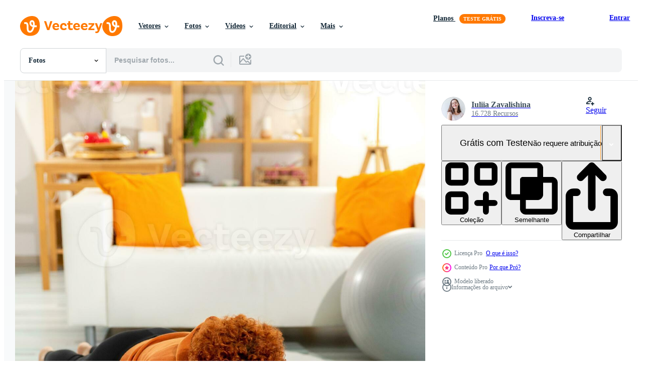

--- FILE ---
content_type: text/html; charset=utf-8
request_url: https://pt.vecteezy.com/resources/24595084/show_related_tags_async_content
body_size: 1687
content:
<turbo-frame id="show-related-tags">
  <h2 class="ez-resource-related__header">Palavras-chave relacionadas</h2>

    <div class="splide ez-carousel tags-carousel is-ready" style="--carousel_height: 48px; --additional_height: 0px;" data-controller="carousel search-tag" data-bullets="false" data-loop="false" data-arrows="true">
    <div class="splide__track ez-carousel__track" data-carousel-target="track">
      <ul class="splide__list ez-carousel__inner-wrap" data-carousel-target="innerWrap">
        <li class="search-tag splide__slide ez-carousel__slide" data-carousel-target="slide"><a class="search-tag__tag-link ez-btn ez-btn--light" title="mulher" data-action="search-tag#sendClickEvent search-tag#performSearch" data-search-tag-verified="true" data-keyword-location="show" href="/fotos-gratis/mulher">mulher</a></li><li class="search-tag splide__slide ez-carousel__slide" data-carousel-target="slide"><a class="search-tag__tag-link ez-btn ez-btn--light" title="exercício" data-action="search-tag#sendClickEvent search-tag#performSearch" data-search-tag-verified="true" data-keyword-location="show" href="/fotos-gratis/exerc%C3%ADcio">exercício</a></li><li class="search-tag splide__slide ez-carousel__slide" data-carousel-target="slide"><a class="search-tag__tag-link ez-btn ez-btn--light" title="ginástica" data-action="search-tag#sendClickEvent search-tag#performSearch" data-search-tag-verified="true" data-keyword-location="show" href="/fotos-gratis/gin%C3%A1stica">ginástica</a></li><li class="search-tag splide__slide ez-carousel__slide" data-carousel-target="slide"><a class="search-tag__tag-link ez-btn ez-btn--light" title="jovem" data-action="search-tag#sendClickEvent search-tag#performSearch" data-search-tag-verified="true" data-keyword-location="show" href="/fotos-gratis/jovem">jovem</a></li><li class="search-tag splide__slide ez-carousel__slide" data-carousel-target="slide"><a class="search-tag__tag-link ez-btn ez-btn--light" title="esporte" data-action="search-tag#sendClickEvent search-tag#performSearch" data-search-tag-verified="true" data-keyword-location="show" href="/fotos-gratis/esporte">esporte</a></li><li class="search-tag splide__slide ez-carousel__slide" data-carousel-target="slide"><a class="search-tag__tag-link ez-btn ez-btn--light" title="corpo" data-action="search-tag#sendClickEvent search-tag#performSearch" data-search-tag-verified="true" data-keyword-location="show" href="/fotos-gratis/corpo">corpo</a></li><li class="search-tag splide__slide ez-carousel__slide" data-carousel-target="slide"><a class="search-tag__tag-link ez-btn ez-btn--light" title="fêmea" data-action="search-tag#sendClickEvent search-tag#performSearch" data-search-tag-verified="true" data-keyword-location="show" href="/fotos-gratis/f%C3%AAmea">fêmea</a></li><li class="search-tag splide__slide ez-carousel__slide" data-carousel-target="slide"><a class="search-tag__tag-link ez-btn ez-btn--light" title="saudável" data-action="search-tag#sendClickEvent search-tag#performSearch" data-search-tag-verified="true" data-keyword-location="show" href="/fotos-gratis/saud%C3%A1vel">saudável</a></li><li class="search-tag splide__slide ez-carousel__slide" data-carousel-target="slide"><a class="search-tag__tag-link ez-btn ez-btn--light" title="estilo de vida" data-action="search-tag#sendClickEvent search-tag#performSearch" data-search-tag-verified="true" data-keyword-location="show" href="/fotos-gratis/estilo-de-vida">estilo de vida</a></li><li class="search-tag splide__slide ez-carousel__slide" data-carousel-target="slide"><a class="search-tag__tag-link ez-btn ez-btn--light" title="academia" data-action="search-tag#sendClickEvent search-tag#performSearch" data-search-tag-verified="true" data-keyword-location="show" href="/fotos-gratis/academia">academia</a></li><li class="search-tag splide__slide ez-carousel__slide" data-carousel-target="slide"><a class="search-tag__tag-link ez-btn ez-btn--light" title="menina" data-action="search-tag#sendClickEvent search-tag#performSearch" data-search-tag-verified="true" data-keyword-location="show" href="/fotos-gratis/menina">menina</a></li><li class="search-tag splide__slide ez-carousel__slide" data-carousel-target="slide"><a class="search-tag__tag-link ez-btn ez-btn--light" title="treinamento" data-action="search-tag#sendClickEvent search-tag#performSearch" data-search-tag-verified="true" data-keyword-location="show" href="/fotos-gratis/treinamento">treinamento</a></li><li class="search-tag splide__slide ez-carousel__slide" data-carousel-target="slide"><a class="search-tag__tag-link ez-btn ez-btn--light" title="bem estar" data-action="search-tag#sendClickEvent search-tag#performSearch" data-search-tag-verified="true" data-keyword-location="show" href="/fotos-gratis/bem-estar">bem estar</a></li><li class="search-tag splide__slide ez-carousel__slide" data-carousel-target="slide"><a class="search-tag__tag-link ez-btn ez-btn--light" title="pessoas" data-action="search-tag#sendClickEvent search-tag#performSearch" data-search-tag-verified="true" data-keyword-location="show" href="/fotos-gratis/pessoas">pessoas</a></li><li class="search-tag splide__slide ez-carousel__slide" data-carousel-target="slide"><a class="search-tag__tag-link ez-btn ez-btn--light" title="saúde" data-action="search-tag#sendClickEvent search-tag#performSearch" data-search-tag-verified="true" data-keyword-location="show" href="/fotos-gratis/sa%C3%BAde">saúde</a></li><li class="search-tag splide__slide ez-carousel__slide" data-carousel-target="slide"><a class="search-tag__tag-link ez-btn ez-btn--light" title="ativo" data-action="search-tag#sendClickEvent search-tag#performSearch" data-search-tag-verified="true" data-keyword-location="show" href="/fotos-gratis/ativo">ativo</a></li><li class="search-tag splide__slide ez-carousel__slide" data-carousel-target="slide"><a class="search-tag__tag-link ez-btn ez-btn--light" title="atleta" data-action="search-tag#sendClickEvent search-tag#performSearch" data-search-tag-verified="true" data-keyword-location="show" href="/fotos-gratis/atleta">atleta</a></li><li class="search-tag splide__slide ez-carousel__slide" data-carousel-target="slide"><a class="search-tag__tag-link ez-btn ez-btn--light" title="humano" data-action="search-tag#sendClickEvent search-tag#performSearch" data-search-tag-verified="true" data-keyword-location="show" href="/fotos-gratis/humano">humano</a></li><li class="search-tag splide__slide ez-carousel__slide" data-carousel-target="slide"><a class="search-tag__tag-link ez-btn ez-btn--light" title="conceito" data-action="search-tag#sendClickEvent search-tag#performSearch" data-search-tag-verified="true" data-keyword-location="show" href="/fotos-gratis/conceito">conceito</a></li><li class="search-tag splide__slide ez-carousel__slide" data-carousel-target="slide"><a class="search-tag__tag-link ez-btn ez-btn--light" title="força" data-action="search-tag#sendClickEvent search-tag#performSearch" data-search-tag-verified="true" data-keyword-location="show" href="/fotos-gratis/for%C3%A7a">força</a></li><li class="search-tag splide__slide ez-carousel__slide" data-carousel-target="slide"><a class="search-tag__tag-link ez-btn ez-btn--light" title="atividade" data-action="search-tag#sendClickEvent search-tag#performSearch" data-search-tag-verified="true" data-keyword-location="show" href="/fotos-gratis/atividade">atividade</a></li><li class="search-tag splide__slide ez-carousel__slide" data-carousel-target="slide"><a class="search-tag__tag-link ez-btn ez-btn--light" title="forte" data-action="search-tag#sendClickEvent search-tag#performSearch" data-search-tag-verified="true" data-keyword-location="show" href="/fotos-gratis/forte">forte</a></li><li class="search-tag splide__slide ez-carousel__slide" data-carousel-target="slide"><a class="search-tag__tag-link ez-btn ez-btn--light" title="peso" data-action="search-tag#sendClickEvent search-tag#performSearch" data-search-tag-verified="true" data-keyword-location="show" href="/fotos-gratis/peso">peso</a></li><li class="search-tag splide__slide ez-carousel__slide" data-carousel-target="slide"><a class="search-tag__tag-link ez-btn ez-btn--light" title="energia" data-action="search-tag#sendClickEvent search-tag#performSearch" data-search-tag-verified="true" data-keyword-location="show" href="/fotos-gratis/energia">energia</a></li><li class="search-tag splide__slide ez-carousel__slide" data-carousel-target="slide"><a class="search-tag__tag-link ez-btn ez-btn--light" title="cuidado" data-action="search-tag#sendClickEvent search-tag#performSearch" data-search-tag-verified="true" data-keyword-location="show" href="/fotos-gratis/cuidado">cuidado</a></li><li class="search-tag splide__slide ez-carousel__slide" data-carousel-target="slide"><a class="search-tag__tag-link ez-btn ez-btn--light" title="chão" data-action="search-tag#sendClickEvent search-tag#performSearch" data-search-tag-verified="true" data-keyword-location="show" href="/fotos-gratis/ch%C3%A3o">chão</a></li><li class="search-tag splide__slide ez-carousel__slide" data-carousel-target="slide"><a class="search-tag__tag-link ez-btn ez-btn--light" title="casa" data-action="search-tag#sendClickEvent search-tag#performSearch" data-search-tag-verified="true" data-keyword-location="show" href="/fotos-gratis/casa">casa</a></li><li class="search-tag splide__slide ez-carousel__slide" data-carousel-target="slide"><a class="search-tag__tag-link ez-btn ez-btn--light" title="esteira" data-action="search-tag#sendClickEvent search-tag#performSearch" data-search-tag-verified="true" data-keyword-location="show" href="/fotos-gratis/esteira">esteira</a></li><li class="search-tag splide__slide ez-carousel__slide" data-carousel-target="slide"><a class="search-tag__tag-link ez-btn ez-btn--light" title="africano" data-action="search-tag#sendClickEvent search-tag#performSearch" data-search-tag-verified="true" data-keyword-location="show" href="/fotos-gratis/africano">africano</a></li><li class="search-tag splide__slide ez-carousel__slide" data-carousel-target="slide"><a class="search-tag__tag-link ez-btn ez-btn--light" title="prancha" data-action="search-tag#sendClickEvent search-tag#performSearch" data-search-tag-verified="true" data-keyword-location="show" href="/fotos-gratis/prancha">prancha</a></li>
</ul></div>
    

    <div class="splide__arrows splide__arrows--ltr ez-carousel__arrows"><button class="splide__arrow splide__arrow--prev ez-carousel__arrow ez-carousel__arrow--prev" disabled="disabled" data-carousel-target="arrowPrev" data-test-id="carousel-arrow-prev" data-direction="prev" aria_label="Anterior"><span class="ez-carousel__arrow-wrap"><svg xmlns="http://www.w3.org/2000/svg" viewBox="0 0 5 8" role="img" aria-labelledby="apk8pcgwbgp0yt947ob3pn8oh6hxq18i" class="arrow-prev"><desc id="apk8pcgwbgp0yt947ob3pn8oh6hxq18i">Anterior</desc><path fill-rule="evenodd" d="M4.707 7.707a1 1 0 0 0 0-1.414L2.414 4l2.293-2.293A1 1 0 0 0 3.293.293l-3 3a1 1 0 0 0 0 1.414l3 3a1 1 0 0 0 1.414 0Z" clip-rule="evenodd"></path></svg>
</span><span class="ez-carousel__gradient"></span></button><button class="splide__arrow splide__arrow--next ez-carousel__arrow ez-carousel__arrow--next" disabled="disabled" data-carousel-target="arrowNext" data-test-id="carousel-arrow-next" data-direction="next" aria_label="Seguinte"><span class="ez-carousel__arrow-wrap"><svg xmlns="http://www.w3.org/2000/svg" viewBox="0 0 5 8" role="img" aria-labelledby="air0or1yccmjqj3olt7g9t8t0ii0xgti" class="arrow-next"><desc id="air0or1yccmjqj3olt7g9t8t0ii0xgti">Seguinte</desc><path fill-rule="evenodd" d="M.293 7.707a1 1 0 0 1 0-1.414L2.586 4 .293 1.707A1 1 0 0 1 1.707.293l3 3a1 1 0 0 1 0 1.414l-3 3a1 1 0 0 1-1.414 0Z" clip-rule="evenodd"></path></svg>
</span><span class="ez-carousel__gradient"></span></button></div>
</div></turbo-frame>


--- FILE ---
content_type: text/html; charset=utf-8
request_url: https://pt.vecteezy.com/resources/24595084/show_related_grids_async_content
body_size: 9988
content:
<turbo-frame id="show-related-resources">

  <div data-conversions-category="Fotos relacionadas" class="">
    <h2 class="ez-resource-related__header">
      Fotos relacionadas
    </h2>

    <ul class="ez-resource-grid ez-resource-grid--main-grid  is-hidden" id="false" data-controller="grid contributor-info" data-grid-track-truncation-value="false" data-max-rows="50" data-row-height="240" data-instant-grid="false" data-truncate-results="false" data-testid="related-resources" data-labels="free" style="--free: &#39;Grátis&#39;;">

  <li class="ez-resource-grid__item ez-resource-thumb ez-resource-thumb--pro" data-controller="grid-item-decorator" data-position="{{position}}" data-item-id="24594952" data-pro="true" data-grid-target="gridItem" data-w="300" data-h="200" data-grid-item-decorator-free-label-value="Grátis" data-action="mouseenter-&gt;grid-item-decorator#hoverThumb:once" data-grid-item-decorator-item-pro-param="Pro" data-grid-item-decorator-resource-id-param="24594952" data-grid-item-decorator-content-type-param="Content-photo" data-grid-item-decorator-image-src-param="https://static.vecteezy.com/system/resources/previews/024/594/952/non_2x/fitness-workout-training-young-healthy-fit-african-girl-doing-plank-exercise-on-yoga-mat-on-floor-at-home-athletic-woman-in-sportswear-training-pilates-sport-and-fitness-photo.jpg" data-grid-item-decorator-pinterest-url-param="https://pt.vecteezy.com/foto/[base64]" data-grid-item-decorator-seo-page-description-param="ginástica exercite-se treinamento. jovem saudável em forma africano menina fazendo prancha exercício em ioga esteira em chão às lar. Atlético mulher dentro roupa de esporte Treinamento pilates. esporte e fitness." data-grid-item-decorator-user-id-param="4163628" data-grid-item-decorator-user-display-name-param="Iuliia Zavalishina" data-grid-item-decorator-avatar-src-param="https://static.vecteezy.com/system/user/avatar/4163628/medium_Avatar.jpg" data-grid-item-decorator-uploads-path-param="/membros/info726965/uploads">

  <script type="application/ld+json" id="media_schema">
  {"@context":"https://schema.org","@type":"ImageObject","name":"ginástica exercite-se treinamento. jovem saudável em forma africano menina fazendo prancha exercício em ioga esteira em chão às lar. Atlético mulher dentro roupa de esporte Treinamento pilates. esporte e fitness.","uploadDate":"2023-06-09T09:10:17-05:00","thumbnailUrl":"https://static.vecteezy.com/ti/fotos-gratis/t1/[base64].jpg","contentUrl":"https://static.vecteezy.com/ti/fotos-gratis/p1/[base64].jpg","sourceOrganization":"Vecteezy","license":"https://support.vecteezy.com/pt_br/novo-licenciamento-do-vecteezy-ByHivesvt","acquireLicensePage":"https://pt.vecteezy.com/foto/[base64]","creator":{"@type":"Person","name":"Iuliia Zavalishina"},"copyrightNotice":"Iuliia Zavalishina","creditText":"Vecteezy"}
</script>


<a href="/foto/[base64]" class="ez-resource-thumb__link" title="ginástica exercite-se treinamento. jovem saudável em forma africano menina fazendo prancha exercício em ioga esteira em chão às lar. Atlético mulher dentro roupa de esporte Treinamento pilates. esporte e fitness." style="--height: 200; --width: 300; " data-action="click-&gt;grid#trackResourceClick mouseenter-&gt;grid#trackResourceHover" data-content-type="photo" data-controller="ez-hover-intent" data-previews-srcs="[&quot;https://static.vecteezy.com/ti/fotos-gratis/p1/[base64].jpg&quot;,&quot;https://static.vecteezy.com/ti/fotos-gratis/p2/[base64].jpg&quot;]" data-pro="true" data-resource-id="24594952" data-grid-item-decorator-target="link">
    <img src="https://static.vecteezy.com/ti/fotos-gratis/t2/[base64].jpg" srcset="https://static.vecteezy.com/ti/fotos-gratis/t1/[base64].jpg 2x, https://static.vecteezy.com/ti/fotos-gratis/t2/[base64].jpg 1x" class="ez-resource-thumb__img" loading="lazy" decoding="async" width="300" height="200" alt="ginástica exercite-se treinamento. jovem saudável em forma africano menina fazendo prancha exercício em ioga esteira em chão às lar. Atlético mulher dentro roupa de esporte Treinamento pilates. esporte e fitness. foto">

</a>

  <div class="ez-resource-thumb__label-wrap"></div>
  

  <div class="ez-resource-thumb__hover-state"></div>
</li><li class="ez-resource-grid__item ez-resource-thumb ez-resource-thumb--pro" data-controller="grid-item-decorator" data-position="{{position}}" data-item-id="24595084" data-pro="true" data-grid-target="gridItem" data-w="133" data-h="200" data-grid-item-decorator-free-label-value="Grátis" data-action="mouseenter-&gt;grid-item-decorator#hoverThumb:once" data-grid-item-decorator-item-pro-param="Pro" data-grid-item-decorator-resource-id-param="24595084" data-grid-item-decorator-content-type-param="Content-photo" data-grid-item-decorator-image-src-param="https://static.vecteezy.com/system/resources/previews/024/595/084/non_2x/fitness-workout-training-young-healthy-fit-african-girl-doing-plank-exercise-on-yoga-mat-on-floor-at-home-athletic-woman-in-sportswear-training-pilates-sport-and-fitness-photo.jpg" data-grid-item-decorator-pinterest-url-param="https://pt.vecteezy.com/foto/[base64]" data-grid-item-decorator-seo-page-description-param="ginástica exercite-se treinamento. jovem saudável em forma africano menina fazendo prancha exercício em ioga esteira em chão às lar. Atlético mulher dentro roupa de esporte Treinamento pilates. esporte e fitness." data-grid-item-decorator-user-id-param="4163628" data-grid-item-decorator-user-display-name-param="Iuliia Zavalishina" data-grid-item-decorator-avatar-src-param="https://static.vecteezy.com/system/user/avatar/4163628/medium_Avatar.jpg" data-grid-item-decorator-uploads-path-param="/membros/info726965/uploads">

  <script type="application/ld+json" id="media_schema">
  {"@context":"https://schema.org","@type":"ImageObject","name":"ginástica exercite-se treinamento. jovem saudável em forma africano menina fazendo prancha exercício em ioga esteira em chão às lar. Atlético mulher dentro roupa de esporte Treinamento pilates. esporte e fitness.","uploadDate":"2023-06-09T09:14:50-05:00","thumbnailUrl":"https://static.vecteezy.com/ti/fotos-gratis/t1/[base64].jpg","contentUrl":"https://static.vecteezy.com/ti/fotos-gratis/p1/[base64].jpg","sourceOrganization":"Vecteezy","license":"https://support.vecteezy.com/pt_br/novo-licenciamento-do-vecteezy-ByHivesvt","acquireLicensePage":"https://pt.vecteezy.com/foto/[base64]","creator":{"@type":"Person","name":"Iuliia Zavalishina"},"copyrightNotice":"Iuliia Zavalishina","creditText":"Vecteezy"}
</script>


<a href="/foto/[base64]" class="ez-resource-thumb__link" title="ginástica exercite-se treinamento. jovem saudável em forma africano menina fazendo prancha exercício em ioga esteira em chão às lar. Atlético mulher dentro roupa de esporte Treinamento pilates. esporte e fitness." style="--height: 200; --width: 133; " data-action="click-&gt;grid#trackResourceClick mouseenter-&gt;grid#trackResourceHover" data-content-type="photo" data-controller="ez-hover-intent" data-previews-srcs="[&quot;https://static.vecteezy.com/ti/fotos-gratis/p1/[base64].jpg&quot;,&quot;https://static.vecteezy.com/ti/fotos-gratis/p2/[base64].jpg&quot;]" data-pro="true" data-resource-id="24595084" data-grid-item-decorator-target="link">
    <img src="https://static.vecteezy.com/ti/fotos-gratis/t2/[base64].jpg" srcset="https://static.vecteezy.com/ti/fotos-gratis/t1/[base64].jpg 2x, https://static.vecteezy.com/ti/fotos-gratis/t2/[base64].jpg 1x" class="ez-resource-thumb__img" loading="lazy" decoding="async" width="133" height="200" alt="ginástica exercite-se treinamento. jovem saudável em forma africano menina fazendo prancha exercício em ioga esteira em chão às lar. Atlético mulher dentro roupa de esporte Treinamento pilates. esporte e fitness. foto">

</a>

  <div class="ez-resource-thumb__label-wrap"></div>
  

  <div class="ez-resource-thumb__hover-state"></div>
</li><li class="ez-resource-grid__item ez-resource-thumb ez-resource-thumb--pro" data-controller="grid-item-decorator" data-position="{{position}}" data-item-id="24594692" data-pro="true" data-grid-target="gridItem" data-w="300" data-h="200" data-grid-item-decorator-free-label-value="Grátis" data-action="mouseenter-&gt;grid-item-decorator#hoverThumb:once" data-grid-item-decorator-item-pro-param="Pro" data-grid-item-decorator-resource-id-param="24594692" data-grid-item-decorator-content-type-param="Content-photo" data-grid-item-decorator-image-src-param="https://static.vecteezy.com/system/resources/previews/024/594/692/non_2x/fitness-workout-training-young-healthy-fit-african-girl-doing-plank-exercise-on-yoga-mat-on-floor-at-home-athletic-woman-in-sportswear-training-pilates-sport-and-fitness-photo.jpg" data-grid-item-decorator-pinterest-url-param="https://pt.vecteezy.com/foto/[base64]" data-grid-item-decorator-seo-page-description-param="ginástica exercite-se treinamento. jovem saudável em forma africano menina fazendo prancha exercício em ioga esteira em chão às lar. Atlético mulher dentro roupa de esporte Treinamento pilates. esporte e fitness." data-grid-item-decorator-user-id-param="4163628" data-grid-item-decorator-user-display-name-param="Iuliia Zavalishina" data-grid-item-decorator-avatar-src-param="https://static.vecteezy.com/system/user/avatar/4163628/medium_Avatar.jpg" data-grid-item-decorator-uploads-path-param="/membros/info726965/uploads">

  <script type="application/ld+json" id="media_schema">
  {"@context":"https://schema.org","@type":"ImageObject","name":"ginástica exercite-se treinamento. jovem saudável em forma africano menina fazendo prancha exercício em ioga esteira em chão às lar. Atlético mulher dentro roupa de esporte Treinamento pilates. esporte e fitness.","uploadDate":"2023-06-09T09:01:07-05:00","thumbnailUrl":"https://static.vecteezy.com/ti/fotos-gratis/t1/[base64].jpg","contentUrl":"https://static.vecteezy.com/ti/fotos-gratis/p1/[base64].jpg","sourceOrganization":"Vecteezy","license":"https://support.vecteezy.com/pt_br/novo-licenciamento-do-vecteezy-ByHivesvt","acquireLicensePage":"https://pt.vecteezy.com/foto/[base64]","creator":{"@type":"Person","name":"Iuliia Zavalishina"},"copyrightNotice":"Iuliia Zavalishina","creditText":"Vecteezy"}
</script>


<a href="/foto/[base64]" class="ez-resource-thumb__link" title="ginástica exercite-se treinamento. jovem saudável em forma africano menina fazendo prancha exercício em ioga esteira em chão às lar. Atlético mulher dentro roupa de esporte Treinamento pilates. esporte e fitness." style="--height: 200; --width: 300; " data-action="click-&gt;grid#trackResourceClick mouseenter-&gt;grid#trackResourceHover" data-content-type="photo" data-controller="ez-hover-intent" data-previews-srcs="[&quot;https://static.vecteezy.com/ti/fotos-gratis/p1/[base64].jpg&quot;,&quot;https://static.vecteezy.com/ti/fotos-gratis/p2/[base64].jpg&quot;]" data-pro="true" data-resource-id="24594692" data-grid-item-decorator-target="link">
    <img src="https://static.vecteezy.com/ti/fotos-gratis/t2/[base64].jpg" srcset="https://static.vecteezy.com/ti/fotos-gratis/t1/[base64].jpg 2x, https://static.vecteezy.com/ti/fotos-gratis/t2/[base64].jpg 1x" class="ez-resource-thumb__img" loading="lazy" decoding="async" width="300" height="200" alt="ginástica exercite-se treinamento. jovem saudável em forma africano menina fazendo prancha exercício em ioga esteira em chão às lar. Atlético mulher dentro roupa de esporte Treinamento pilates. esporte e fitness. foto">

</a>

  <div class="ez-resource-thumb__label-wrap"></div>
  

  <div class="ez-resource-thumb__hover-state"></div>
</li><li class="ez-resource-grid__item ez-resource-thumb ez-resource-thumb--pro" data-controller="grid-item-decorator" data-position="{{position}}" data-item-id="24594688" data-pro="true" data-grid-target="gridItem" data-w="300" data-h="200" data-grid-item-decorator-free-label-value="Grátis" data-action="mouseenter-&gt;grid-item-decorator#hoverThumb:once" data-grid-item-decorator-item-pro-param="Pro" data-grid-item-decorator-resource-id-param="24594688" data-grid-item-decorator-content-type-param="Content-photo" data-grid-item-decorator-image-src-param="https://static.vecteezy.com/system/resources/previews/024/594/688/non_2x/fitness-workout-training-young-healthy-fit-african-girl-doing-plank-exercise-on-yoga-mat-on-floor-at-home-athletic-woman-in-sportswear-training-pilates-sport-and-fitness-photo.jpg" data-grid-item-decorator-pinterest-url-param="https://pt.vecteezy.com/foto/[base64]" data-grid-item-decorator-seo-page-description-param="ginástica exercite-se treinamento. jovem saudável em forma africano menina fazendo prancha exercício em ioga esteira em chão às lar. Atlético mulher dentro roupa de esporte Treinamento pilates. esporte e fitness." data-grid-item-decorator-user-id-param="4163628" data-grid-item-decorator-user-display-name-param="Iuliia Zavalishina" data-grid-item-decorator-avatar-src-param="https://static.vecteezy.com/system/user/avatar/4163628/medium_Avatar.jpg" data-grid-item-decorator-uploads-path-param="/membros/info726965/uploads">

  <script type="application/ld+json" id="media_schema">
  {"@context":"https://schema.org","@type":"ImageObject","name":"ginástica exercite-se treinamento. jovem saudável em forma africano menina fazendo prancha exercício em ioga esteira em chão às lar. Atlético mulher dentro roupa de esporte Treinamento pilates. esporte e fitness.","uploadDate":"2023-06-09T09:01:04-05:00","thumbnailUrl":"https://static.vecteezy.com/ti/fotos-gratis/t1/[base64].jpg","contentUrl":"https://static.vecteezy.com/ti/fotos-gratis/p1/[base64].jpg","sourceOrganization":"Vecteezy","license":"https://support.vecteezy.com/pt_br/novo-licenciamento-do-vecteezy-ByHivesvt","acquireLicensePage":"https://pt.vecteezy.com/foto/[base64]","creator":{"@type":"Person","name":"Iuliia Zavalishina"},"copyrightNotice":"Iuliia Zavalishina","creditText":"Vecteezy"}
</script>


<a href="/foto/[base64]" class="ez-resource-thumb__link" title="ginástica exercite-se treinamento. jovem saudável em forma africano menina fazendo prancha exercício em ioga esteira em chão às lar. Atlético mulher dentro roupa de esporte Treinamento pilates. esporte e fitness." style="--height: 200; --width: 300; " data-action="click-&gt;grid#trackResourceClick mouseenter-&gt;grid#trackResourceHover" data-content-type="photo" data-controller="ez-hover-intent" data-previews-srcs="[&quot;https://static.vecteezy.com/ti/fotos-gratis/p1/[base64].jpg&quot;,&quot;https://static.vecteezy.com/ti/fotos-gratis/p2/[base64].jpg&quot;]" data-pro="true" data-resource-id="24594688" data-grid-item-decorator-target="link">
    <img src="https://static.vecteezy.com/ti/fotos-gratis/t2/[base64].jpg" srcset="https://static.vecteezy.com/ti/fotos-gratis/t1/[base64].jpg 2x, https://static.vecteezy.com/ti/fotos-gratis/t2/[base64].jpg 1x" class="ez-resource-thumb__img" loading="lazy" decoding="async" width="300" height="200" alt="ginástica exercite-se treinamento. jovem saudável em forma africano menina fazendo prancha exercício em ioga esteira em chão às lar. Atlético mulher dentro roupa de esporte Treinamento pilates. esporte e fitness. foto">

</a>

  <div class="ez-resource-thumb__label-wrap"></div>
  

  <div class="ez-resource-thumb__hover-state"></div>
</li><li class="ez-resource-grid__item ez-resource-thumb ez-resource-thumb--pro" data-controller="grid-item-decorator" data-position="{{position}}" data-item-id="22757880" data-pro="true" data-grid-target="gridItem" data-w="300" data-h="200" data-grid-item-decorator-free-label-value="Grátis" data-action="mouseenter-&gt;grid-item-decorator#hoverThumb:once" data-grid-item-decorator-item-pro-param="Pro" data-grid-item-decorator-resource-id-param="22757880" data-grid-item-decorator-content-type-param="Content-photo" data-grid-item-decorator-image-src-param="https://static.vecteezy.com/system/resources/previews/022/757/880/non_2x/fitness-workout-training-young-healthy-fit-african-girl-doing-plank-exercise-on-yoga-mat-on-floor-at-home-athletic-woman-in-sportswear-training-pilates-sport-and-fitness-photo.jpg" data-grid-item-decorator-pinterest-url-param="https://pt.vecteezy.com/foto/[base64]" data-grid-item-decorator-seo-page-description-param="ginástica exercite-se treinamento. jovem saudável em forma africano menina fazendo prancha exercício em ioga esteira em chão às lar. Atlético mulher dentro roupa de esporte Treinamento pilates. esporte e fitness." data-grid-item-decorator-user-id-param="4163628" data-grid-item-decorator-user-display-name-param="Iuliia Zavalishina" data-grid-item-decorator-avatar-src-param="https://static.vecteezy.com/system/user/avatar/4163628/medium_Avatar.jpg" data-grid-item-decorator-uploads-path-param="/membros/info726965/uploads">

  <script type="application/ld+json" id="media_schema">
  {"@context":"https://schema.org","@type":"ImageObject","name":"ginástica exercite-se treinamento. jovem saudável em forma africano menina fazendo prancha exercício em ioga esteira em chão às lar. Atlético mulher dentro roupa de esporte Treinamento pilates. esporte e fitness.","uploadDate":"2023-04-12T16:14:10-05:00","thumbnailUrl":"https://static.vecteezy.com/ti/fotos-gratis/t1/[base64].jpg","contentUrl":"https://static.vecteezy.com/ti/fotos-gratis/p1/[base64].jpg","sourceOrganization":"Vecteezy","license":"https://support.vecteezy.com/pt_br/novo-licenciamento-do-vecteezy-ByHivesvt","acquireLicensePage":"https://pt.vecteezy.com/foto/[base64]","creator":{"@type":"Person","name":"Iuliia Zavalishina"},"copyrightNotice":"Iuliia Zavalishina","creditText":"Vecteezy"}
</script>


<a href="/foto/[base64]" class="ez-resource-thumb__link" title="ginástica exercite-se treinamento. jovem saudável em forma africano menina fazendo prancha exercício em ioga esteira em chão às lar. Atlético mulher dentro roupa de esporte Treinamento pilates. esporte e fitness." style="--height: 200; --width: 300; " data-action="click-&gt;grid#trackResourceClick mouseenter-&gt;grid#trackResourceHover" data-content-type="photo" data-controller="ez-hover-intent" data-previews-srcs="[&quot;https://static.vecteezy.com/ti/fotos-gratis/p1/[base64].jpg&quot;,&quot;https://static.vecteezy.com/ti/fotos-gratis/p2/[base64].jpg&quot;]" data-pro="true" data-resource-id="22757880" data-grid-item-decorator-target="link">
    <img src="https://static.vecteezy.com/ti/fotos-gratis/t2/[base64].jpg" srcset="https://static.vecteezy.com/ti/fotos-gratis/t1/[base64].jpg 2x, https://static.vecteezy.com/ti/fotos-gratis/t2/[base64].jpg 1x" class="ez-resource-thumb__img" loading="lazy" decoding="async" width="300" height="200" alt="ginástica exercite-se treinamento. jovem saudável em forma africano menina fazendo prancha exercício em ioga esteira em chão às lar. Atlético mulher dentro roupa de esporte Treinamento pilates. esporte e fitness. foto">

</a>

  <div class="ez-resource-thumb__label-wrap"></div>
  

  <div class="ez-resource-thumb__hover-state"></div>
</li><li class="ez-resource-grid__item ez-resource-thumb ez-resource-thumb--pro" data-controller="grid-item-decorator" data-position="{{position}}" data-item-id="22757869" data-pro="true" data-grid-target="gridItem" data-w="300" data-h="200" data-grid-item-decorator-free-label-value="Grátis" data-action="mouseenter-&gt;grid-item-decorator#hoverThumb:once" data-grid-item-decorator-item-pro-param="Pro" data-grid-item-decorator-resource-id-param="22757869" data-grid-item-decorator-content-type-param="Content-photo" data-grid-item-decorator-image-src-param="https://static.vecteezy.com/system/resources/previews/022/757/869/non_2x/fitness-workout-training-young-healthy-fit-african-girl-doing-plank-exercise-on-yoga-mat-on-floor-at-home-athletic-woman-in-sportswear-training-pilates-sport-and-fitness-photo.jpg" data-grid-item-decorator-pinterest-url-param="https://pt.vecteezy.com/foto/[base64]" data-grid-item-decorator-seo-page-description-param="ginástica exercite-se treinamento. jovem saudável em forma africano menina fazendo prancha exercício em ioga esteira em chão às lar. Atlético mulher dentro roupa de esporte Treinamento pilates. esporte e fitness." data-grid-item-decorator-user-id-param="4163628" data-grid-item-decorator-user-display-name-param="Iuliia Zavalishina" data-grid-item-decorator-avatar-src-param="https://static.vecteezy.com/system/user/avatar/4163628/medium_Avatar.jpg" data-grid-item-decorator-uploads-path-param="/membros/info726965/uploads">

  <script type="application/ld+json" id="media_schema">
  {"@context":"https://schema.org","@type":"ImageObject","name":"ginástica exercite-se treinamento. jovem saudável em forma africano menina fazendo prancha exercício em ioga esteira em chão às lar. Atlético mulher dentro roupa de esporte Treinamento pilates. esporte e fitness.","uploadDate":"2023-04-12T16:13:49-05:00","thumbnailUrl":"https://static.vecteezy.com/ti/fotos-gratis/t1/[base64].jpg","contentUrl":"https://static.vecteezy.com/ti/fotos-gratis/p1/[base64].jpg","sourceOrganization":"Vecteezy","license":"https://support.vecteezy.com/pt_br/novo-licenciamento-do-vecteezy-ByHivesvt","acquireLicensePage":"https://pt.vecteezy.com/foto/[base64]","creator":{"@type":"Person","name":"Iuliia Zavalishina"},"copyrightNotice":"Iuliia Zavalishina","creditText":"Vecteezy"}
</script>


<a href="/foto/[base64]" class="ez-resource-thumb__link" title="ginástica exercite-se treinamento. jovem saudável em forma africano menina fazendo prancha exercício em ioga esteira em chão às lar. Atlético mulher dentro roupa de esporte Treinamento pilates. esporte e fitness." style="--height: 200; --width: 300; " data-action="click-&gt;grid#trackResourceClick mouseenter-&gt;grid#trackResourceHover" data-content-type="photo" data-controller="ez-hover-intent" data-previews-srcs="[&quot;https://static.vecteezy.com/ti/fotos-gratis/p1/[base64].jpg&quot;,&quot;https://static.vecteezy.com/ti/fotos-gratis/p2/[base64].jpg&quot;]" data-pro="true" data-resource-id="22757869" data-grid-item-decorator-target="link">
    <img src="https://static.vecteezy.com/ti/fotos-gratis/t2/[base64].jpg" srcset="https://static.vecteezy.com/ti/fotos-gratis/t1/[base64].jpg 2x, https://static.vecteezy.com/ti/fotos-gratis/t2/[base64].jpg 1x" class="ez-resource-thumb__img" loading="lazy" decoding="async" width="300" height="200" alt="ginástica exercite-se treinamento. jovem saudável em forma africano menina fazendo prancha exercício em ioga esteira em chão às lar. Atlético mulher dentro roupa de esporte Treinamento pilates. esporte e fitness. foto">

</a>

  <div class="ez-resource-thumb__label-wrap"></div>
  

  <div class="ez-resource-thumb__hover-state"></div>
</li><li class="ez-resource-grid__item ez-resource-thumb ez-resource-thumb--pro" data-controller="grid-item-decorator" data-position="{{position}}" data-item-id="22757872" data-pro="true" data-grid-target="gridItem" data-w="300" data-h="200" data-grid-item-decorator-free-label-value="Grátis" data-action="mouseenter-&gt;grid-item-decorator#hoverThumb:once" data-grid-item-decorator-item-pro-param="Pro" data-grid-item-decorator-resource-id-param="22757872" data-grid-item-decorator-content-type-param="Content-photo" data-grid-item-decorator-image-src-param="https://static.vecteezy.com/system/resources/previews/022/757/872/non_2x/fitness-workout-training-young-healthy-fit-african-girl-doing-plank-exercise-on-yoga-mat-on-floor-at-home-athletic-woman-in-sportswear-training-pilates-sport-and-fitness-photo.jpg" data-grid-item-decorator-pinterest-url-param="https://pt.vecteezy.com/foto/[base64]" data-grid-item-decorator-seo-page-description-param="ginástica exercite-se treinamento. jovem saudável em forma africano menina fazendo prancha exercício em ioga esteira em chão às lar. Atlético mulher dentro roupa de esporte Treinamento pilates. esporte e fitness." data-grid-item-decorator-user-id-param="4163628" data-grid-item-decorator-user-display-name-param="Iuliia Zavalishina" data-grid-item-decorator-avatar-src-param="https://static.vecteezy.com/system/user/avatar/4163628/medium_Avatar.jpg" data-grid-item-decorator-uploads-path-param="/membros/info726965/uploads">

  <script type="application/ld+json" id="media_schema">
  {"@context":"https://schema.org","@type":"ImageObject","name":"ginástica exercite-se treinamento. jovem saudável em forma africano menina fazendo prancha exercício em ioga esteira em chão às lar. Atlético mulher dentro roupa de esporte Treinamento pilates. esporte e fitness.","uploadDate":"2023-04-12T16:13:51-05:00","thumbnailUrl":"https://static.vecteezy.com/ti/fotos-gratis/t1/[base64].jpg","contentUrl":"https://static.vecteezy.com/ti/fotos-gratis/p1/[base64].jpg","sourceOrganization":"Vecteezy","license":"https://support.vecteezy.com/pt_br/novo-licenciamento-do-vecteezy-ByHivesvt","acquireLicensePage":"https://pt.vecteezy.com/foto/[base64]","creator":{"@type":"Person","name":"Iuliia Zavalishina"},"copyrightNotice":"Iuliia Zavalishina","creditText":"Vecteezy"}
</script>


<a href="/foto/[base64]" class="ez-resource-thumb__link" title="ginástica exercite-se treinamento. jovem saudável em forma africano menina fazendo prancha exercício em ioga esteira em chão às lar. Atlético mulher dentro roupa de esporte Treinamento pilates. esporte e fitness." style="--height: 200; --width: 300; " data-action="click-&gt;grid#trackResourceClick mouseenter-&gt;grid#trackResourceHover" data-content-type="photo" data-controller="ez-hover-intent" data-previews-srcs="[&quot;https://static.vecteezy.com/ti/fotos-gratis/p1/[base64].jpg&quot;,&quot;https://static.vecteezy.com/ti/fotos-gratis/p2/[base64].jpg&quot;]" data-pro="true" data-resource-id="22757872" data-grid-item-decorator-target="link">
    <img src="https://static.vecteezy.com/ti/fotos-gratis/t2/[base64].jpg" srcset="https://static.vecteezy.com/ti/fotos-gratis/t1/[base64].jpg 2x, https://static.vecteezy.com/ti/fotos-gratis/t2/[base64].jpg 1x" class="ez-resource-thumb__img" loading="lazy" decoding="async" width="300" height="200" alt="ginástica exercite-se treinamento. jovem saudável em forma africano menina fazendo prancha exercício em ioga esteira em chão às lar. Atlético mulher dentro roupa de esporte Treinamento pilates. esporte e fitness. foto">

</a>

  <div class="ez-resource-thumb__label-wrap"></div>
  

  <div class="ez-resource-thumb__hover-state"></div>
</li><li class="ez-resource-grid__item ez-resource-thumb ez-resource-thumb--pro" data-controller="grid-item-decorator" data-position="{{position}}" data-item-id="22757106" data-pro="true" data-grid-target="gridItem" data-w="133" data-h="200" data-grid-item-decorator-free-label-value="Grátis" data-action="mouseenter-&gt;grid-item-decorator#hoverThumb:once" data-grid-item-decorator-item-pro-param="Pro" data-grid-item-decorator-resource-id-param="22757106" data-grid-item-decorator-content-type-param="Content-photo" data-grid-item-decorator-image-src-param="https://static.vecteezy.com/system/resources/previews/022/757/106/non_2x/fitness-workout-training-young-healthy-fit-african-girl-doing-plank-exercise-on-yoga-mat-on-floor-at-home-athletic-woman-in-sportswear-training-pilates-sport-and-fitness-photo.jpg" data-grid-item-decorator-pinterest-url-param="https://pt.vecteezy.com/foto/[base64]" data-grid-item-decorator-seo-page-description-param="ginástica exercite-se treinamento. jovem saudável em forma africano menina fazendo prancha exercício em ioga esteira em chão às lar. Atlético mulher dentro roupa de esporte Treinamento pilates. esporte e fitness." data-grid-item-decorator-user-id-param="4163628" data-grid-item-decorator-user-display-name-param="Iuliia Zavalishina" data-grid-item-decorator-avatar-src-param="https://static.vecteezy.com/system/user/avatar/4163628/medium_Avatar.jpg" data-grid-item-decorator-uploads-path-param="/membros/info726965/uploads">

  <script type="application/ld+json" id="media_schema">
  {"@context":"https://schema.org","@type":"ImageObject","name":"ginástica exercite-se treinamento. jovem saudável em forma africano menina fazendo prancha exercício em ioga esteira em chão às lar. Atlético mulher dentro roupa de esporte Treinamento pilates. esporte e fitness.","uploadDate":"2023-04-12T15:50:19-05:00","thumbnailUrl":"https://static.vecteezy.com/ti/fotos-gratis/t1/[base64].jpg","contentUrl":"https://static.vecteezy.com/ti/fotos-gratis/p1/[base64].jpg","sourceOrganization":"Vecteezy","license":"https://support.vecteezy.com/pt_br/novo-licenciamento-do-vecteezy-ByHivesvt","acquireLicensePage":"https://pt.vecteezy.com/foto/[base64]","creator":{"@type":"Person","name":"Iuliia Zavalishina"},"copyrightNotice":"Iuliia Zavalishina","creditText":"Vecteezy"}
</script>


<a href="/foto/[base64]" class="ez-resource-thumb__link" title="ginástica exercite-se treinamento. jovem saudável em forma africano menina fazendo prancha exercício em ioga esteira em chão às lar. Atlético mulher dentro roupa de esporte Treinamento pilates. esporte e fitness." style="--height: 200; --width: 133; " data-action="click-&gt;grid#trackResourceClick mouseenter-&gt;grid#trackResourceHover" data-content-type="photo" data-controller="ez-hover-intent" data-previews-srcs="[&quot;https://static.vecteezy.com/ti/fotos-gratis/p1/[base64].jpg&quot;,&quot;https://static.vecteezy.com/ti/fotos-gratis/p2/[base64].jpg&quot;]" data-pro="true" data-resource-id="22757106" data-grid-item-decorator-target="link">
    <img src="https://static.vecteezy.com/ti/fotos-gratis/t2/[base64].jpg" srcset="https://static.vecteezy.com/ti/fotos-gratis/t1/[base64].jpg 2x, https://static.vecteezy.com/ti/fotos-gratis/t2/[base64].jpg 1x" class="ez-resource-thumb__img" loading="lazy" decoding="async" width="133" height="200" alt="ginástica exercite-se treinamento. jovem saudável em forma africano menina fazendo prancha exercício em ioga esteira em chão às lar. Atlético mulher dentro roupa de esporte Treinamento pilates. esporte e fitness. foto">

</a>

  <div class="ez-resource-thumb__label-wrap"></div>
  

  <div class="ez-resource-thumb__hover-state"></div>
</li><li class="ez-resource-grid__item ez-resource-thumb ez-resource-thumb--pro" data-controller="grid-item-decorator" data-position="{{position}}" data-item-id="22757875" data-pro="true" data-grid-target="gridItem" data-w="300" data-h="200" data-grid-item-decorator-free-label-value="Grátis" data-action="mouseenter-&gt;grid-item-decorator#hoverThumb:once" data-grid-item-decorator-item-pro-param="Pro" data-grid-item-decorator-resource-id-param="22757875" data-grid-item-decorator-content-type-param="Content-photo" data-grid-item-decorator-image-src-param="https://static.vecteezy.com/system/resources/previews/022/757/875/non_2x/fitness-workout-training-young-healthy-fit-african-girl-doing-plank-exercise-on-yoga-mat-on-floor-at-home-athletic-woman-in-sportswear-training-pilates-sport-and-fitness-photo.jpg" data-grid-item-decorator-pinterest-url-param="https://pt.vecteezy.com/foto/[base64]" data-grid-item-decorator-seo-page-description-param="ginástica exercite-se treinamento. jovem saudável em forma africano menina fazendo prancha exercício em ioga esteira em chão às lar. Atlético mulher dentro roupa de esporte Treinamento pilates. esporte e fitness." data-grid-item-decorator-user-id-param="4163628" data-grid-item-decorator-user-display-name-param="Iuliia Zavalishina" data-grid-item-decorator-avatar-src-param="https://static.vecteezy.com/system/user/avatar/4163628/medium_Avatar.jpg" data-grid-item-decorator-uploads-path-param="/membros/info726965/uploads">

  <script type="application/ld+json" id="media_schema">
  {"@context":"https://schema.org","@type":"ImageObject","name":"ginástica exercite-se treinamento. jovem saudável em forma africano menina fazendo prancha exercício em ioga esteira em chão às lar. Atlético mulher dentro roupa de esporte Treinamento pilates. esporte e fitness.","uploadDate":"2023-04-12T16:14:03-05:00","thumbnailUrl":"https://static.vecteezy.com/ti/fotos-gratis/t1/[base64].jpg","contentUrl":"https://static.vecteezy.com/ti/fotos-gratis/p1/[base64].jpg","sourceOrganization":"Vecteezy","license":"https://support.vecteezy.com/pt_br/novo-licenciamento-do-vecteezy-ByHivesvt","acquireLicensePage":"https://pt.vecteezy.com/foto/[base64]","creator":{"@type":"Person","name":"Iuliia Zavalishina"},"copyrightNotice":"Iuliia Zavalishina","creditText":"Vecteezy"}
</script>


<a href="/foto/[base64]" class="ez-resource-thumb__link" title="ginástica exercite-se treinamento. jovem saudável em forma africano menina fazendo prancha exercício em ioga esteira em chão às lar. Atlético mulher dentro roupa de esporte Treinamento pilates. esporte e fitness." style="--height: 200; --width: 300; " data-action="click-&gt;grid#trackResourceClick mouseenter-&gt;grid#trackResourceHover" data-content-type="photo" data-controller="ez-hover-intent" data-previews-srcs="[&quot;https://static.vecteezy.com/ti/fotos-gratis/p1/[base64].jpg&quot;,&quot;https://static.vecteezy.com/ti/fotos-gratis/p2/[base64].jpg&quot;]" data-pro="true" data-resource-id="22757875" data-grid-item-decorator-target="link">
    <img src="https://static.vecteezy.com/ti/fotos-gratis/t2/[base64].jpg" srcset="https://static.vecteezy.com/ti/fotos-gratis/t1/[base64].jpg 2x, https://static.vecteezy.com/ti/fotos-gratis/t2/[base64].jpg 1x" class="ez-resource-thumb__img" loading="lazy" decoding="async" width="300" height="200" alt="ginástica exercite-se treinamento. jovem saudável em forma africano menina fazendo prancha exercício em ioga esteira em chão às lar. Atlético mulher dentro roupa de esporte Treinamento pilates. esporte e fitness. foto">

</a>

  <div class="ez-resource-thumb__label-wrap"></div>
  

  <div class="ez-resource-thumb__hover-state"></div>
</li><li class="ez-resource-grid__item ez-resource-thumb ez-resource-thumb--pro" data-controller="grid-item-decorator" data-position="{{position}}" data-item-id="22757849" data-pro="true" data-grid-target="gridItem" data-w="300" data-h="200" data-grid-item-decorator-free-label-value="Grátis" data-action="mouseenter-&gt;grid-item-decorator#hoverThumb:once" data-grid-item-decorator-item-pro-param="Pro" data-grid-item-decorator-resource-id-param="22757849" data-grid-item-decorator-content-type-param="Content-photo" data-grid-item-decorator-image-src-param="https://static.vecteezy.com/system/resources/previews/022/757/849/non_2x/fitness-workout-training-young-healthy-fit-african-girl-doing-plank-exercise-on-yoga-mat-on-floor-at-home-athletic-woman-in-sportswear-training-pilates-sport-and-fitness-photo.jpg" data-grid-item-decorator-pinterest-url-param="https://pt.vecteezy.com/foto/[base64]" data-grid-item-decorator-seo-page-description-param="ginástica exercite-se treinamento. jovem saudável em forma africano menina fazendo prancha exercício em ioga esteira em chão às lar. Atlético mulher dentro roupa de esporte Treinamento pilates. esporte e fitness." data-grid-item-decorator-user-id-param="4163628" data-grid-item-decorator-user-display-name-param="Iuliia Zavalishina" data-grid-item-decorator-avatar-src-param="https://static.vecteezy.com/system/user/avatar/4163628/medium_Avatar.jpg" data-grid-item-decorator-uploads-path-param="/membros/info726965/uploads">

  <script type="application/ld+json" id="media_schema">
  {"@context":"https://schema.org","@type":"ImageObject","name":"ginástica exercite-se treinamento. jovem saudável em forma africano menina fazendo prancha exercício em ioga esteira em chão às lar. Atlético mulher dentro roupa de esporte Treinamento pilates. esporte e fitness.","uploadDate":"2023-04-12T16:12:51-05:00","thumbnailUrl":"https://static.vecteezy.com/ti/fotos-gratis/t1/[base64].jpg","contentUrl":"https://static.vecteezy.com/ti/fotos-gratis/p1/[base64].jpg","sourceOrganization":"Vecteezy","license":"https://support.vecteezy.com/pt_br/novo-licenciamento-do-vecteezy-ByHivesvt","acquireLicensePage":"https://pt.vecteezy.com/foto/[base64]","creator":{"@type":"Person","name":"Iuliia Zavalishina"},"copyrightNotice":"Iuliia Zavalishina","creditText":"Vecteezy"}
</script>


<a href="/foto/[base64]" class="ez-resource-thumb__link" title="ginástica exercite-se treinamento. jovem saudável em forma africano menina fazendo prancha exercício em ioga esteira em chão às lar. Atlético mulher dentro roupa de esporte Treinamento pilates. esporte e fitness." style="--height: 200; --width: 300; " data-action="click-&gt;grid#trackResourceClick mouseenter-&gt;grid#trackResourceHover" data-content-type="photo" data-controller="ez-hover-intent" data-previews-srcs="[&quot;https://static.vecteezy.com/ti/fotos-gratis/p1/[base64].jpg&quot;,&quot;https://static.vecteezy.com/ti/fotos-gratis/p2/[base64].jpg&quot;]" data-pro="true" data-resource-id="22757849" data-grid-item-decorator-target="link">
    <img src="https://static.vecteezy.com/ti/fotos-gratis/t2/[base64].jpg" srcset="https://static.vecteezy.com/ti/fotos-gratis/t1/[base64].jpg 2x, https://static.vecteezy.com/ti/fotos-gratis/t2/[base64].jpg 1x" class="ez-resource-thumb__img" loading="lazy" decoding="async" width="300" height="200" alt="ginástica exercite-se treinamento. jovem saudável em forma africano menina fazendo prancha exercício em ioga esteira em chão às lar. Atlético mulher dentro roupa de esporte Treinamento pilates. esporte e fitness. foto">

</a>

  <div class="ez-resource-thumb__label-wrap"></div>
  

  <div class="ez-resource-thumb__hover-state"></div>
</li><li class="ez-resource-grid__item ez-resource-thumb ez-resource-thumb--pro" data-controller="grid-item-decorator" data-position="{{position}}" data-item-id="30596961" data-pro="true" data-grid-target="gridItem" data-w="300" data-h="200" data-grid-item-decorator-free-label-value="Grátis" data-action="mouseenter-&gt;grid-item-decorator#hoverThumb:once" data-grid-item-decorator-item-pro-param="Pro" data-grid-item-decorator-resource-id-param="30596961" data-grid-item-decorator-content-type-param="Content-photo" data-grid-item-decorator-image-src-param="https://static.vecteezy.com/system/resources/previews/030/596/961/non_2x/fitness-workout-training-young-healthy-fit-african-girl-doing-sports-exercise-on-yoga-mat-on-floor-at-home-athletic-woman-in-sportswear-have-training-workout-for-weight-loss-sport-and-fitness-photo.jpg" data-grid-item-decorator-pinterest-url-param="https://pt.vecteezy.com/foto/[base64]" data-grid-item-decorator-seo-page-description-param="ginástica exercite-se treinamento. jovem saudável em forma africano menina fazendo Esportes exercício em ioga esteira em chão às lar. Atlético mulher dentro roupa de esporte ter Treinamento exercite-se para peso perda. esporte e fitness." data-grid-item-decorator-user-id-param="4163628" data-grid-item-decorator-user-display-name-param="Iuliia Zavalishina" data-grid-item-decorator-avatar-src-param="https://static.vecteezy.com/system/user/avatar/4163628/medium_Avatar.jpg" data-grid-item-decorator-uploads-path-param="/membros/info726965/uploads">

  <script type="application/ld+json" id="media_schema">
  {"@context":"https://schema.org","@type":"ImageObject","name":"ginástica exercite-se treinamento. jovem saudável em forma africano menina fazendo Esportes exercício em ioga esteira em chão às lar. Atlético mulher dentro roupa de esporte ter Treinamento exercite-se para peso perda. esporte e fitness.","uploadDate":"2023-10-07T07:14:48-05:00","thumbnailUrl":"https://static.vecteezy.com/ti/fotos-gratis/t1/[base64].jpg","contentUrl":"https://static.vecteezy.com/ti/fotos-gratis/p1/[base64].jpg","sourceOrganization":"Vecteezy","license":"https://support.vecteezy.com/pt_br/novo-licenciamento-do-vecteezy-ByHivesvt","acquireLicensePage":"https://pt.vecteezy.com/foto/[base64]","creator":{"@type":"Person","name":"Iuliia Zavalishina"},"copyrightNotice":"Iuliia Zavalishina","creditText":"Vecteezy"}
</script>


<a href="/foto/[base64]" class="ez-resource-thumb__link" title="ginástica exercite-se treinamento. jovem saudável em forma africano menina fazendo Esportes exercício em ioga esteira em chão às lar. Atlético mulher dentro roupa de esporte ter Treinamento exercite-se para peso perda. esporte e fitness." style="--height: 200; --width: 300; " data-action="click-&gt;grid#trackResourceClick mouseenter-&gt;grid#trackResourceHover" data-content-type="photo" data-controller="ez-hover-intent" data-previews-srcs="[&quot;https://static.vecteezy.com/ti/fotos-gratis/p1/[base64].jpg&quot;,&quot;https://static.vecteezy.com/ti/fotos-gratis/p2/[base64].jpg&quot;]" data-pro="true" data-resource-id="30596961" data-grid-item-decorator-target="link">
    <img src="https://static.vecteezy.com/ti/fotos-gratis/t2/[base64].jpg" srcset="https://static.vecteezy.com/ti/fotos-gratis/t1/[base64].jpg 2x, https://static.vecteezy.com/ti/fotos-gratis/t2/[base64].jpg 1x" class="ez-resource-thumb__img" loading="lazy" decoding="async" width="300" height="200" alt="ginástica exercite-se treinamento. jovem saudável em forma africano menina fazendo Esportes exercício em ioga esteira em chão às lar. Atlético mulher dentro roupa de esporte ter Treinamento exercite-se para peso perda. esporte e fitness. foto">

</a>

  <div class="ez-resource-thumb__label-wrap"></div>
  

  <div class="ez-resource-thumb__hover-state"></div>
</li><li class="ez-resource-grid__item ez-resource-thumb ez-resource-thumb--pro" data-controller="grid-item-decorator" data-position="{{position}}" data-item-id="30596765" data-pro="true" data-grid-target="gridItem" data-w="300" data-h="200" data-grid-item-decorator-free-label-value="Grátis" data-action="mouseenter-&gt;grid-item-decorator#hoverThumb:once" data-grid-item-decorator-item-pro-param="Pro" data-grid-item-decorator-resource-id-param="30596765" data-grid-item-decorator-content-type-param="Content-photo" data-grid-item-decorator-image-src-param="https://static.vecteezy.com/system/resources/previews/030/596/765/non_2x/fitness-workout-training-young-healthy-fit-african-girl-doing-sports-exercise-on-yoga-mat-on-floor-at-home-athletic-woman-in-sportswear-have-training-workout-for-weight-loss-sport-and-fitness-photo.jpg" data-grid-item-decorator-pinterest-url-param="https://pt.vecteezy.com/foto/[base64]" data-grid-item-decorator-seo-page-description-param="ginástica exercite-se treinamento. jovem saudável em forma africano menina fazendo Esportes exercício em ioga esteira em chão às lar. Atlético mulher dentro roupa de esporte ter Treinamento exercite-se para peso perda. esporte e fitness." data-grid-item-decorator-user-id-param="4163628" data-grid-item-decorator-user-display-name-param="Iuliia Zavalishina" data-grid-item-decorator-avatar-src-param="https://static.vecteezy.com/system/user/avatar/4163628/medium_Avatar.jpg" data-grid-item-decorator-uploads-path-param="/membros/info726965/uploads">

  <script type="application/ld+json" id="media_schema">
  {"@context":"https://schema.org","@type":"ImageObject","name":"ginástica exercite-se treinamento. jovem saudável em forma africano menina fazendo Esportes exercício em ioga esteira em chão às lar. Atlético mulher dentro roupa de esporte ter Treinamento exercite-se para peso perda. esporte e fitness.","uploadDate":"2023-10-07T07:12:52-05:00","thumbnailUrl":"https://static.vecteezy.com/ti/fotos-gratis/t1/[base64].jpg","contentUrl":"https://static.vecteezy.com/ti/fotos-gratis/p1/[base64].jpg","sourceOrganization":"Vecteezy","license":"https://support.vecteezy.com/pt_br/novo-licenciamento-do-vecteezy-ByHivesvt","acquireLicensePage":"https://pt.vecteezy.com/foto/[base64]","creator":{"@type":"Person","name":"Iuliia Zavalishina"},"copyrightNotice":"Iuliia Zavalishina","creditText":"Vecteezy"}
</script>


<a href="/foto/[base64]" class="ez-resource-thumb__link" title="ginástica exercite-se treinamento. jovem saudável em forma africano menina fazendo Esportes exercício em ioga esteira em chão às lar. Atlético mulher dentro roupa de esporte ter Treinamento exercite-se para peso perda. esporte e fitness." style="--height: 200; --width: 300; " data-action="click-&gt;grid#trackResourceClick mouseenter-&gt;grid#trackResourceHover" data-content-type="photo" data-controller="ez-hover-intent" data-previews-srcs="[&quot;https://static.vecteezy.com/ti/fotos-gratis/p1/[base64].jpg&quot;,&quot;https://static.vecteezy.com/ti/fotos-gratis/p2/[base64].jpg&quot;]" data-pro="true" data-resource-id="30596765" data-grid-item-decorator-target="link">
    <img src="https://static.vecteezy.com/ti/fotos-gratis/t2/[base64].jpg" srcset="https://static.vecteezy.com/ti/fotos-gratis/t1/[base64].jpg 2x, https://static.vecteezy.com/ti/fotos-gratis/t2/[base64].jpg 1x" class="ez-resource-thumb__img" loading="lazy" decoding="async" width="300" height="200" alt="ginástica exercite-se treinamento. jovem saudável em forma africano menina fazendo Esportes exercício em ioga esteira em chão às lar. Atlético mulher dentro roupa de esporte ter Treinamento exercite-se para peso perda. esporte e fitness. foto">

</a>

  <div class="ez-resource-thumb__label-wrap"></div>
  

  <div class="ez-resource-thumb__hover-state"></div>
</li><li class="ez-resource-grid__item ez-resource-thumb ez-resource-thumb--pro" data-controller="grid-item-decorator" data-position="{{position}}" data-item-id="30596767" data-pro="true" data-grid-target="gridItem" data-w="300" data-h="200" data-grid-item-decorator-free-label-value="Grátis" data-action="mouseenter-&gt;grid-item-decorator#hoverThumb:once" data-grid-item-decorator-item-pro-param="Pro" data-grid-item-decorator-resource-id-param="30596767" data-grid-item-decorator-content-type-param="Content-photo" data-grid-item-decorator-image-src-param="https://static.vecteezy.com/system/resources/previews/030/596/767/non_2x/fitness-workout-training-young-healthy-fit-african-girl-doing-sports-exercise-on-yoga-mat-on-floor-at-home-athletic-woman-in-sportswear-have-training-workout-for-weight-loss-sport-and-fitness-photo.jpg" data-grid-item-decorator-pinterest-url-param="https://pt.vecteezy.com/foto/[base64]" data-grid-item-decorator-seo-page-description-param="ginástica exercite-se treinamento. jovem saudável em forma africano menina fazendo Esportes exercício em ioga esteira em chão às lar. Atlético mulher dentro roupa de esporte ter Treinamento exercite-se para peso perda. esporte e fitness." data-grid-item-decorator-user-id-param="4163628" data-grid-item-decorator-user-display-name-param="Iuliia Zavalishina" data-grid-item-decorator-avatar-src-param="https://static.vecteezy.com/system/user/avatar/4163628/medium_Avatar.jpg" data-grid-item-decorator-uploads-path-param="/membros/info726965/uploads">

  <script type="application/ld+json" id="media_schema">
  {"@context":"https://schema.org","@type":"ImageObject","name":"ginástica exercite-se treinamento. jovem saudável em forma africano menina fazendo Esportes exercício em ioga esteira em chão às lar. Atlético mulher dentro roupa de esporte ter Treinamento exercite-se para peso perda. esporte e fitness.","uploadDate":"2023-10-07T07:12:53-05:00","thumbnailUrl":"https://static.vecteezy.com/ti/fotos-gratis/t1/[base64].jpg","contentUrl":"https://static.vecteezy.com/ti/fotos-gratis/p1/[base64].jpg","sourceOrganization":"Vecteezy","license":"https://support.vecteezy.com/pt_br/novo-licenciamento-do-vecteezy-ByHivesvt","acquireLicensePage":"https://pt.vecteezy.com/foto/[base64]","creator":{"@type":"Person","name":"Iuliia Zavalishina"},"copyrightNotice":"Iuliia Zavalishina","creditText":"Vecteezy"}
</script>


<a href="/foto/[base64]" class="ez-resource-thumb__link" title="ginástica exercite-se treinamento. jovem saudável em forma africano menina fazendo Esportes exercício em ioga esteira em chão às lar. Atlético mulher dentro roupa de esporte ter Treinamento exercite-se para peso perda. esporte e fitness." style="--height: 200; --width: 300; " data-action="click-&gt;grid#trackResourceClick mouseenter-&gt;grid#trackResourceHover" data-content-type="photo" data-controller="ez-hover-intent" data-previews-srcs="[&quot;https://static.vecteezy.com/ti/fotos-gratis/p1/[base64].jpg&quot;,&quot;https://static.vecteezy.com/ti/fotos-gratis/p2/[base64].jpg&quot;]" data-pro="true" data-resource-id="30596767" data-grid-item-decorator-target="link">
    <img src="https://static.vecteezy.com/ti/fotos-gratis/t2/[base64].jpg" srcset="https://static.vecteezy.com/ti/fotos-gratis/t1/[base64].jpg 2x, https://static.vecteezy.com/ti/fotos-gratis/t2/[base64].jpg 1x" class="ez-resource-thumb__img" loading="lazy" decoding="async" width="300" height="200" alt="ginástica exercite-se treinamento. jovem saudável em forma africano menina fazendo Esportes exercício em ioga esteira em chão às lar. Atlético mulher dentro roupa de esporte ter Treinamento exercite-se para peso perda. esporte e fitness. foto">

</a>

  <div class="ez-resource-thumb__label-wrap"></div>
  

  <div class="ez-resource-thumb__hover-state"></div>
</li><li class="ez-resource-grid__item ez-resource-thumb ez-resource-thumb--pro" data-controller="grid-item-decorator" data-position="{{position}}" data-item-id="24594992" data-pro="true" data-grid-target="gridItem" data-w="300" data-h="200" data-grid-item-decorator-free-label-value="Grátis" data-action="mouseenter-&gt;grid-item-decorator#hoverThumb:once" data-grid-item-decorator-item-pro-param="Pro" data-grid-item-decorator-resource-id-param="24594992" data-grid-item-decorator-content-type-param="Content-photo" data-grid-item-decorator-image-src-param="https://static.vecteezy.com/system/resources/previews/024/594/992/non_2x/fitness-workout-training-young-healthy-fit-african-girl-doing-sports-exercise-on-yoga-mat-on-floor-at-home-athletic-woman-in-sportswear-have-training-workout-for-weight-loss-sport-and-fitness-photo.jpg" data-grid-item-decorator-pinterest-url-param="https://pt.vecteezy.com/foto/[base64]" data-grid-item-decorator-seo-page-description-param="ginástica exercite-se treinamento. jovem saudável em forma africano menina fazendo Esportes exercício em ioga esteira em chão às lar. Atlético mulher dentro roupa de esporte ter Treinamento exercite-se para peso perda. esporte e fitness." data-grid-item-decorator-user-id-param="4163628" data-grid-item-decorator-user-display-name-param="Iuliia Zavalishina" data-grid-item-decorator-avatar-src-param="https://static.vecteezy.com/system/user/avatar/4163628/medium_Avatar.jpg" data-grid-item-decorator-uploads-path-param="/membros/info726965/uploads">

  <script type="application/ld+json" id="media_schema">
  {"@context":"https://schema.org","@type":"ImageObject","name":"ginástica exercite-se treinamento. jovem saudável em forma africano menina fazendo Esportes exercício em ioga esteira em chão às lar. Atlético mulher dentro roupa de esporte ter Treinamento exercite-se para peso perda. esporte e fitness.","uploadDate":"2023-06-09T09:11:33-05:00","thumbnailUrl":"https://static.vecteezy.com/ti/fotos-gratis/t1/[base64].jpg","contentUrl":"https://static.vecteezy.com/ti/fotos-gratis/p1/[base64].jpg","sourceOrganization":"Vecteezy","license":"https://support.vecteezy.com/pt_br/novo-licenciamento-do-vecteezy-ByHivesvt","acquireLicensePage":"https://pt.vecteezy.com/foto/[base64]","creator":{"@type":"Person","name":"Iuliia Zavalishina"},"copyrightNotice":"Iuliia Zavalishina","creditText":"Vecteezy"}
</script>


<a href="/foto/[base64]" class="ez-resource-thumb__link" title="ginástica exercite-se treinamento. jovem saudável em forma africano menina fazendo Esportes exercício em ioga esteira em chão às lar. Atlético mulher dentro roupa de esporte ter Treinamento exercite-se para peso perda. esporte e fitness." style="--height: 200; --width: 300; " data-action="click-&gt;grid#trackResourceClick mouseenter-&gt;grid#trackResourceHover" data-content-type="photo" data-controller="ez-hover-intent" data-previews-srcs="[&quot;https://static.vecteezy.com/ti/fotos-gratis/p1/[base64].jpg&quot;,&quot;https://static.vecteezy.com/ti/fotos-gratis/p2/[base64].jpg&quot;]" data-pro="true" data-resource-id="24594992" data-grid-item-decorator-target="link">
    <img src="https://static.vecteezy.com/ti/fotos-gratis/t2/[base64].jpg" srcset="https://static.vecteezy.com/ti/fotos-gratis/t1/[base64].jpg 2x, https://static.vecteezy.com/ti/fotos-gratis/t2/[base64].jpg 1x" class="ez-resource-thumb__img" loading="lazy" decoding="async" width="300" height="200" alt="ginástica exercite-se treinamento. jovem saudável em forma africano menina fazendo Esportes exercício em ioga esteira em chão às lar. Atlético mulher dentro roupa de esporte ter Treinamento exercite-se para peso perda. esporte e fitness. foto">

</a>

  <div class="ez-resource-thumb__label-wrap"></div>
  

  <div class="ez-resource-thumb__hover-state"></div>
</li><li class="ez-resource-grid__item ez-resource-thumb ez-resource-thumb--pro" data-controller="grid-item-decorator" data-position="{{position}}" data-item-id="24595122" data-pro="true" data-grid-target="gridItem" data-w="300" data-h="200" data-grid-item-decorator-free-label-value="Grátis" data-action="mouseenter-&gt;grid-item-decorator#hoverThumb:once" data-grid-item-decorator-item-pro-param="Pro" data-grid-item-decorator-resource-id-param="24595122" data-grid-item-decorator-content-type-param="Content-photo" data-grid-item-decorator-image-src-param="https://static.vecteezy.com/system/resources/previews/024/595/122/non_2x/fitness-workout-training-young-healthy-fit-african-girl-doing-sports-exercise-on-yoga-mat-on-floor-at-home-athletic-woman-in-sportswear-have-training-workout-for-weight-loss-sport-and-fitness-photo.jpg" data-grid-item-decorator-pinterest-url-param="https://pt.vecteezy.com/foto/[base64]" data-grid-item-decorator-seo-page-description-param="ginástica exercite-se treinamento. jovem saudável em forma africano menina fazendo Esportes exercício em ioga esteira em chão às lar. Atlético mulher dentro roupa de esporte ter Treinamento exercite-se para peso perda. esporte e fitness." data-grid-item-decorator-user-id-param="4163628" data-grid-item-decorator-user-display-name-param="Iuliia Zavalishina" data-grid-item-decorator-avatar-src-param="https://static.vecteezy.com/system/user/avatar/4163628/medium_Avatar.jpg" data-grid-item-decorator-uploads-path-param="/membros/info726965/uploads">

  <script type="application/ld+json" id="media_schema">
  {"@context":"https://schema.org","@type":"ImageObject","name":"ginástica exercite-se treinamento. jovem saudável em forma africano menina fazendo Esportes exercício em ioga esteira em chão às lar. Atlético mulher dentro roupa de esporte ter Treinamento exercite-se para peso perda. esporte e fitness.","uploadDate":"2023-06-09T09:16:22-05:00","thumbnailUrl":"https://static.vecteezy.com/ti/fotos-gratis/t1/[base64].jpg","contentUrl":"https://static.vecteezy.com/ti/fotos-gratis/p1/[base64].jpg","sourceOrganization":"Vecteezy","license":"https://support.vecteezy.com/pt_br/novo-licenciamento-do-vecteezy-ByHivesvt","acquireLicensePage":"https://pt.vecteezy.com/foto/[base64]","creator":{"@type":"Person","name":"Iuliia Zavalishina"},"copyrightNotice":"Iuliia Zavalishina","creditText":"Vecteezy"}
</script>


<a href="/foto/[base64]" class="ez-resource-thumb__link" title="ginástica exercite-se treinamento. jovem saudável em forma africano menina fazendo Esportes exercício em ioga esteira em chão às lar. Atlético mulher dentro roupa de esporte ter Treinamento exercite-se para peso perda. esporte e fitness." style="--height: 200; --width: 300; " data-action="click-&gt;grid#trackResourceClick mouseenter-&gt;grid#trackResourceHover" data-content-type="photo" data-controller="ez-hover-intent" data-previews-srcs="[&quot;https://static.vecteezy.com/ti/fotos-gratis/p1/[base64].jpg&quot;,&quot;https://static.vecteezy.com/ti/fotos-gratis/p2/[base64].jpg&quot;]" data-pro="true" data-resource-id="24595122" data-grid-item-decorator-target="link">
    <img src="https://static.vecteezy.com/ti/fotos-gratis/t2/[base64].jpg" srcset="https://static.vecteezy.com/ti/fotos-gratis/t1/[base64].jpg 2x, https://static.vecteezy.com/ti/fotos-gratis/t2/[base64].jpg 1x" class="ez-resource-thumb__img" loading="lazy" decoding="async" width="300" height="200" alt="ginástica exercite-se treinamento. jovem saudável em forma africano menina fazendo Esportes exercício em ioga esteira em chão às lar. Atlético mulher dentro roupa de esporte ter Treinamento exercite-se para peso perda. esporte e fitness. foto">

</a>

  <div class="ez-resource-thumb__label-wrap"></div>
  

  <div class="ez-resource-thumb__hover-state"></div>
</li><li class="ez-resource-grid__item ez-resource-thumb ez-resource-thumb--pro" data-controller="grid-item-decorator" data-position="{{position}}" data-item-id="24595242" data-pro="true" data-grid-target="gridItem" data-w="133" data-h="200" data-grid-item-decorator-free-label-value="Grátis" data-action="mouseenter-&gt;grid-item-decorator#hoverThumb:once" data-grid-item-decorator-item-pro-param="Pro" data-grid-item-decorator-resource-id-param="24595242" data-grid-item-decorator-content-type-param="Content-photo" data-grid-item-decorator-image-src-param="https://static.vecteezy.com/system/resources/previews/024/595/242/non_2x/fitness-workout-training-young-healthy-fit-african-girl-doing-sports-exercise-on-yoga-mat-on-floor-at-home-athletic-woman-in-sportswear-have-training-workout-for-weight-loss-sport-and-fitness-photo.jpg" data-grid-item-decorator-pinterest-url-param="https://pt.vecteezy.com/foto/[base64]" data-grid-item-decorator-seo-page-description-param="ginástica exercite-se treinamento. jovem saudável em forma africano menina fazendo Esportes exercício em ioga esteira em chão às lar. Atlético mulher dentro roupa de esporte ter Treinamento exercite-se para peso perda. esporte e fitness." data-grid-item-decorator-user-id-param="4163628" data-grid-item-decorator-user-display-name-param="Iuliia Zavalishina" data-grid-item-decorator-avatar-src-param="https://static.vecteezy.com/system/user/avatar/4163628/medium_Avatar.jpg" data-grid-item-decorator-uploads-path-param="/membros/info726965/uploads">

  <script type="application/ld+json" id="media_schema">
  {"@context":"https://schema.org","@type":"ImageObject","name":"ginástica exercite-se treinamento. jovem saudável em forma africano menina fazendo Esportes exercício em ioga esteira em chão às lar. Atlético mulher dentro roupa de esporte ter Treinamento exercite-se para peso perda. esporte e fitness.","uploadDate":"2023-06-09T09:20:03-05:00","thumbnailUrl":"https://static.vecteezy.com/ti/fotos-gratis/t1/[base64].jpg","contentUrl":"https://static.vecteezy.com/ti/fotos-gratis/p1/[base64].jpg","sourceOrganization":"Vecteezy","license":"https://support.vecteezy.com/pt_br/novo-licenciamento-do-vecteezy-ByHivesvt","acquireLicensePage":"https://pt.vecteezy.com/foto/[base64]","creator":{"@type":"Person","name":"Iuliia Zavalishina"},"copyrightNotice":"Iuliia Zavalishina","creditText":"Vecteezy"}
</script>


<a href="/foto/[base64]" class="ez-resource-thumb__link" title="ginástica exercite-se treinamento. jovem saudável em forma africano menina fazendo Esportes exercício em ioga esteira em chão às lar. Atlético mulher dentro roupa de esporte ter Treinamento exercite-se para peso perda. esporte e fitness." style="--height: 200; --width: 133; " data-action="click-&gt;grid#trackResourceClick mouseenter-&gt;grid#trackResourceHover" data-content-type="photo" data-controller="ez-hover-intent" data-previews-srcs="[&quot;https://static.vecteezy.com/ti/fotos-gratis/p1/[base64].jpg&quot;,&quot;https://static.vecteezy.com/ti/fotos-gratis/p2/[base64].jpg&quot;]" data-pro="true" data-resource-id="24595242" data-grid-item-decorator-target="link">
    <img src="https://static.vecteezy.com/ti/fotos-gratis/t2/[base64].jpg" srcset="https://static.vecteezy.com/ti/fotos-gratis/t1/[base64].jpg 2x, https://static.vecteezy.com/ti/fotos-gratis/t2/[base64].jpg 1x" class="ez-resource-thumb__img" loading="lazy" decoding="async" width="133" height="200" alt="ginástica exercite-se treinamento. jovem saudável em forma africano menina fazendo Esportes exercício em ioga esteira em chão às lar. Atlético mulher dentro roupa de esporte ter Treinamento exercite-se para peso perda. esporte e fitness. foto">

</a>

  <div class="ez-resource-thumb__label-wrap"></div>
  

  <div class="ez-resource-thumb__hover-state"></div>
</li><li class="ez-resource-grid__item ez-resource-thumb ez-resource-thumb--pro" data-controller="grid-item-decorator" data-position="{{position}}" data-item-id="24594836" data-pro="true" data-grid-target="gridItem" data-w="300" data-h="200" data-grid-item-decorator-free-label-value="Grátis" data-action="mouseenter-&gt;grid-item-decorator#hoverThumb:once" data-grid-item-decorator-item-pro-param="Pro" data-grid-item-decorator-resource-id-param="24594836" data-grid-item-decorator-content-type-param="Content-photo" data-grid-item-decorator-image-src-param="https://static.vecteezy.com/system/resources/previews/024/594/836/non_2x/fitness-workout-training-young-healthy-fit-african-girl-doing-sports-exercise-on-yoga-mat-on-floor-at-home-athletic-woman-in-sportswear-have-training-workout-for-weight-loss-sport-and-fitness-photo.jpg" data-grid-item-decorator-pinterest-url-param="https://pt.vecteezy.com/foto/[base64]" data-grid-item-decorator-seo-page-description-param="ginástica exercite-se treinamento. jovem saudável em forma africano menina fazendo Esportes exercício em ioga esteira em chão às lar. Atlético mulher dentro roupa de esporte ter Treinamento exercite-se para peso perda. esporte e fitness." data-grid-item-decorator-user-id-param="4163628" data-grid-item-decorator-user-display-name-param="Iuliia Zavalishina" data-grid-item-decorator-avatar-src-param="https://static.vecteezy.com/system/user/avatar/4163628/medium_Avatar.jpg" data-grid-item-decorator-uploads-path-param="/membros/info726965/uploads">

  <script type="application/ld+json" id="media_schema">
  {"@context":"https://schema.org","@type":"ImageObject","name":"ginástica exercite-se treinamento. jovem saudável em forma africano menina fazendo Esportes exercício em ioga esteira em chão às lar. Atlético mulher dentro roupa de esporte ter Treinamento exercite-se para peso perda. esporte e fitness.","uploadDate":"2023-06-09T09:06:04-05:00","thumbnailUrl":"https://static.vecteezy.com/ti/fotos-gratis/t1/[base64].jpg","contentUrl":"https://static.vecteezy.com/ti/fotos-gratis/p1/[base64].jpg","sourceOrganization":"Vecteezy","license":"https://support.vecteezy.com/pt_br/novo-licenciamento-do-vecteezy-ByHivesvt","acquireLicensePage":"https://pt.vecteezy.com/foto/[base64]","creator":{"@type":"Person","name":"Iuliia Zavalishina"},"copyrightNotice":"Iuliia Zavalishina","creditText":"Vecteezy"}
</script>


<a href="/foto/[base64]" class="ez-resource-thumb__link" title="ginástica exercite-se treinamento. jovem saudável em forma africano menina fazendo Esportes exercício em ioga esteira em chão às lar. Atlético mulher dentro roupa de esporte ter Treinamento exercite-se para peso perda. esporte e fitness." style="--height: 200; --width: 300; " data-action="click-&gt;grid#trackResourceClick mouseenter-&gt;grid#trackResourceHover" data-content-type="photo" data-controller="ez-hover-intent" data-previews-srcs="[&quot;https://static.vecteezy.com/ti/fotos-gratis/p1/[base64].jpg&quot;,&quot;https://static.vecteezy.com/ti/fotos-gratis/p2/[base64].jpg&quot;]" data-pro="true" data-resource-id="24594836" data-grid-item-decorator-target="link">
    <img src="https://static.vecteezy.com/ti/fotos-gratis/t2/[base64].jpg" srcset="https://static.vecteezy.com/ti/fotos-gratis/t1/[base64].jpg 2x, https://static.vecteezy.com/ti/fotos-gratis/t2/[base64].jpg 1x" class="ez-resource-thumb__img" loading="lazy" decoding="async" width="300" height="200" alt="ginástica exercite-se treinamento. jovem saudável em forma africano menina fazendo Esportes exercício em ioga esteira em chão às lar. Atlético mulher dentro roupa de esporte ter Treinamento exercite-se para peso perda. esporte e fitness. foto">

</a>

  <div class="ez-resource-thumb__label-wrap"></div>
  

  <div class="ez-resource-thumb__hover-state"></div>
</li><li class="ez-resource-grid__item ez-resource-thumb ez-resource-thumb--pro" data-controller="grid-item-decorator" data-position="{{position}}" data-item-id="24595100" data-pro="true" data-grid-target="gridItem" data-w="300" data-h="200" data-grid-item-decorator-free-label-value="Grátis" data-action="mouseenter-&gt;grid-item-decorator#hoverThumb:once" data-grid-item-decorator-item-pro-param="Pro" data-grid-item-decorator-resource-id-param="24595100" data-grid-item-decorator-content-type-param="Content-photo" data-grid-item-decorator-image-src-param="https://static.vecteezy.com/system/resources/previews/024/595/100/non_2x/fitness-workout-training-young-healthy-fit-african-girl-doing-sports-exercise-on-yoga-mat-on-floor-at-home-athletic-woman-in-sportswear-have-training-workout-for-weight-loss-sport-and-fitness-photo.jpg" data-grid-item-decorator-pinterest-url-param="https://pt.vecteezy.com/foto/[base64]" data-grid-item-decorator-seo-page-description-param="ginástica exercite-se treinamento. jovem saudável em forma africano menina fazendo Esportes exercício em ioga esteira em chão às lar. Atlético mulher dentro roupa de esporte ter Treinamento exercite-se para peso perda. esporte e fitness." data-grid-item-decorator-user-id-param="4163628" data-grid-item-decorator-user-display-name-param="Iuliia Zavalishina" data-grid-item-decorator-avatar-src-param="https://static.vecteezy.com/system/user/avatar/4163628/medium_Avatar.jpg" data-grid-item-decorator-uploads-path-param="/membros/info726965/uploads">

  <script type="application/ld+json" id="media_schema">
  {"@context":"https://schema.org","@type":"ImageObject","name":"ginástica exercite-se treinamento. jovem saudável em forma africano menina fazendo Esportes exercício em ioga esteira em chão às lar. Atlético mulher dentro roupa de esporte ter Treinamento exercite-se para peso perda. esporte e fitness.","uploadDate":"2023-06-09T09:15:36-05:00","thumbnailUrl":"https://static.vecteezy.com/ti/fotos-gratis/t1/[base64].jpg","contentUrl":"https://static.vecteezy.com/ti/fotos-gratis/p1/[base64].jpg","sourceOrganization":"Vecteezy","license":"https://support.vecteezy.com/pt_br/novo-licenciamento-do-vecteezy-ByHivesvt","acquireLicensePage":"https://pt.vecteezy.com/foto/[base64]","creator":{"@type":"Person","name":"Iuliia Zavalishina"},"copyrightNotice":"Iuliia Zavalishina","creditText":"Vecteezy"}
</script>


<a href="/foto/[base64]" class="ez-resource-thumb__link" title="ginástica exercite-se treinamento. jovem saudável em forma africano menina fazendo Esportes exercício em ioga esteira em chão às lar. Atlético mulher dentro roupa de esporte ter Treinamento exercite-se para peso perda. esporte e fitness." style="--height: 200; --width: 300; " data-action="click-&gt;grid#trackResourceClick mouseenter-&gt;grid#trackResourceHover" data-content-type="photo" data-controller="ez-hover-intent" data-previews-srcs="[&quot;https://static.vecteezy.com/ti/fotos-gratis/p1/[base64].jpg&quot;,&quot;https://static.vecteezy.com/ti/fotos-gratis/p2/[base64].jpg&quot;]" data-pro="true" data-resource-id="24595100" data-grid-item-decorator-target="link">
    <img src="https://static.vecteezy.com/ti/fotos-gratis/t2/[base64].jpg" srcset="https://static.vecteezy.com/ti/fotos-gratis/t1/[base64].jpg 2x, https://static.vecteezy.com/ti/fotos-gratis/t2/[base64].jpg 1x" class="ez-resource-thumb__img" loading="lazy" decoding="async" width="300" height="200" alt="ginástica exercite-se treinamento. jovem saudável em forma africano menina fazendo Esportes exercício em ioga esteira em chão às lar. Atlético mulher dentro roupa de esporte ter Treinamento exercite-se para peso perda. esporte e fitness. foto">

</a>

  <div class="ez-resource-thumb__label-wrap"></div>
  

  <div class="ez-resource-thumb__hover-state"></div>
</li><li class="ez-resource-grid__item ez-resource-thumb ez-resource-thumb--pro" data-controller="grid-item-decorator" data-position="{{position}}" data-item-id="24594789" data-pro="true" data-grid-target="gridItem" data-w="133" data-h="200" data-grid-item-decorator-free-label-value="Grátis" data-action="mouseenter-&gt;grid-item-decorator#hoverThumb:once" data-grid-item-decorator-item-pro-param="Pro" data-grid-item-decorator-resource-id-param="24594789" data-grid-item-decorator-content-type-param="Content-photo" data-grid-item-decorator-image-src-param="https://static.vecteezy.com/system/resources/previews/024/594/789/non_2x/fitness-workout-training-young-healthy-fit-african-girl-doing-sports-exercise-on-yoga-mat-on-floor-at-home-athletic-woman-in-sportswear-have-training-workout-for-weight-loss-sport-and-fitness-photo.jpg" data-grid-item-decorator-pinterest-url-param="https://pt.vecteezy.com/foto/[base64]" data-grid-item-decorator-seo-page-description-param="ginástica exercite-se treinamento. jovem saudável em forma africano menina fazendo Esportes exercício em ioga esteira em chão às lar. Atlético mulher dentro roupa de esporte ter Treinamento exercite-se para peso perda. esporte e fitness." data-grid-item-decorator-user-id-param="4163628" data-grid-item-decorator-user-display-name-param="Iuliia Zavalishina" data-grid-item-decorator-avatar-src-param="https://static.vecteezy.com/system/user/avatar/4163628/medium_Avatar.jpg" data-grid-item-decorator-uploads-path-param="/membros/info726965/uploads">

  <script type="application/ld+json" id="media_schema">
  {"@context":"https://schema.org","@type":"ImageObject","name":"ginástica exercite-se treinamento. jovem saudável em forma africano menina fazendo Esportes exercício em ioga esteira em chão às lar. Atlético mulher dentro roupa de esporte ter Treinamento exercite-se para peso perda. esporte e fitness.","uploadDate":"2023-06-09T09:04:18-05:00","thumbnailUrl":"https://static.vecteezy.com/ti/fotos-gratis/t1/[base64].jpg","contentUrl":"https://static.vecteezy.com/ti/fotos-gratis/p1/[base64].jpg","sourceOrganization":"Vecteezy","license":"https://support.vecteezy.com/pt_br/novo-licenciamento-do-vecteezy-ByHivesvt","acquireLicensePage":"https://pt.vecteezy.com/foto/[base64]","creator":{"@type":"Person","name":"Iuliia Zavalishina"},"copyrightNotice":"Iuliia Zavalishina","creditText":"Vecteezy"}
</script>


<a href="/foto/[base64]" class="ez-resource-thumb__link" title="ginástica exercite-se treinamento. jovem saudável em forma africano menina fazendo Esportes exercício em ioga esteira em chão às lar. Atlético mulher dentro roupa de esporte ter Treinamento exercite-se para peso perda. esporte e fitness." style="--height: 200; --width: 133; " data-action="click-&gt;grid#trackResourceClick mouseenter-&gt;grid#trackResourceHover" data-content-type="photo" data-controller="ez-hover-intent" data-previews-srcs="[&quot;https://static.vecteezy.com/ti/fotos-gratis/p1/[base64].jpg&quot;,&quot;https://static.vecteezy.com/ti/fotos-gratis/p2/[base64].jpg&quot;]" data-pro="true" data-resource-id="24594789" data-grid-item-decorator-target="link">
    <img src="https://static.vecteezy.com/ti/fotos-gratis/t2/[base64].jpg" srcset="https://static.vecteezy.com/ti/fotos-gratis/t1/[base64].jpg 2x, https://static.vecteezy.com/ti/fotos-gratis/t2/[base64].jpg 1x" class="ez-resource-thumb__img" loading="lazy" decoding="async" width="133" height="200" alt="ginástica exercite-se treinamento. jovem saudável em forma africano menina fazendo Esportes exercício em ioga esteira em chão às lar. Atlético mulher dentro roupa de esporte ter Treinamento exercite-se para peso perda. esporte e fitness. foto">

</a>

  <div class="ez-resource-thumb__label-wrap"></div>
  

  <div class="ez-resource-thumb__hover-state"></div>
</li><li class="ez-resource-grid__item ez-resource-thumb ez-resource-thumb--pro" data-controller="grid-item-decorator" data-position="{{position}}" data-item-id="24594976" data-pro="true" data-grid-target="gridItem" data-w="300" data-h="200" data-grid-item-decorator-free-label-value="Grátis" data-action="mouseenter-&gt;grid-item-decorator#hoverThumb:once" data-grid-item-decorator-item-pro-param="Pro" data-grid-item-decorator-resource-id-param="24594976" data-grid-item-decorator-content-type-param="Content-photo" data-grid-item-decorator-image-src-param="https://static.vecteezy.com/system/resources/previews/024/594/976/non_2x/fitness-workout-training-young-healthy-fit-african-girl-doing-sports-exercise-on-yoga-mat-on-floor-at-home-athletic-woman-in-sportswear-have-training-workout-for-weight-loss-sport-and-fitness-photo.jpg" data-grid-item-decorator-pinterest-url-param="https://pt.vecteezy.com/foto/[base64]" data-grid-item-decorator-seo-page-description-param="ginástica exercite-se treinamento. jovem saudável em forma africano menina fazendo Esportes exercício em ioga esteira em chão às lar. Atlético mulher dentro roupa de esporte ter Treinamento exercite-se para peso perda. esporte e fitness." data-grid-item-decorator-user-id-param="4163628" data-grid-item-decorator-user-display-name-param="Iuliia Zavalishina" data-grid-item-decorator-avatar-src-param="https://static.vecteezy.com/system/user/avatar/4163628/medium_Avatar.jpg" data-grid-item-decorator-uploads-path-param="/membros/info726965/uploads">

  <script type="application/ld+json" id="media_schema">
  {"@context":"https://schema.org","@type":"ImageObject","name":"ginástica exercite-se treinamento. jovem saudável em forma africano menina fazendo Esportes exercício em ioga esteira em chão às lar. Atlético mulher dentro roupa de esporte ter Treinamento exercite-se para peso perda. esporte e fitness.","uploadDate":"2023-06-09T09:11:10-05:00","thumbnailUrl":"https://static.vecteezy.com/ti/fotos-gratis/t1/[base64].jpg","contentUrl":"https://static.vecteezy.com/ti/fotos-gratis/p1/[base64].jpg","sourceOrganization":"Vecteezy","license":"https://support.vecteezy.com/pt_br/novo-licenciamento-do-vecteezy-ByHivesvt","acquireLicensePage":"https://pt.vecteezy.com/foto/[base64]","creator":{"@type":"Person","name":"Iuliia Zavalishina"},"copyrightNotice":"Iuliia Zavalishina","creditText":"Vecteezy"}
</script>


<a href="/foto/[base64]" class="ez-resource-thumb__link" title="ginástica exercite-se treinamento. jovem saudável em forma africano menina fazendo Esportes exercício em ioga esteira em chão às lar. Atlético mulher dentro roupa de esporte ter Treinamento exercite-se para peso perda. esporte e fitness." style="--height: 200; --width: 300; " data-action="click-&gt;grid#trackResourceClick mouseenter-&gt;grid#trackResourceHover" data-content-type="photo" data-controller="ez-hover-intent" data-previews-srcs="[&quot;https://static.vecteezy.com/ti/fotos-gratis/p1/[base64].jpg&quot;,&quot;https://static.vecteezy.com/ti/fotos-gratis/p2/[base64].jpg&quot;]" data-pro="true" data-resource-id="24594976" data-grid-item-decorator-target="link">
    <img src="https://static.vecteezy.com/ti/fotos-gratis/t2/[base64].jpg" srcset="https://static.vecteezy.com/ti/fotos-gratis/t1/[base64].jpg 2x, https://static.vecteezy.com/ti/fotos-gratis/t2/[base64].jpg 1x" class="ez-resource-thumb__img" loading="lazy" decoding="async" width="300" height="200" alt="ginástica exercite-se treinamento. jovem saudável em forma africano menina fazendo Esportes exercício em ioga esteira em chão às lar. Atlético mulher dentro roupa de esporte ter Treinamento exercite-se para peso perda. esporte e fitness. foto">

</a>

  <div class="ez-resource-thumb__label-wrap"></div>
  

  <div class="ez-resource-thumb__hover-state"></div>
</li><li class="ez-resource-grid__item ez-resource-thumb ez-resource-thumb--pro" data-controller="grid-item-decorator" data-position="{{position}}" data-item-id="22757089" data-pro="true" data-grid-target="gridItem" data-w="300" data-h="200" data-grid-item-decorator-free-label-value="Grátis" data-action="mouseenter-&gt;grid-item-decorator#hoverThumb:once" data-grid-item-decorator-item-pro-param="Pro" data-grid-item-decorator-resource-id-param="22757089" data-grid-item-decorator-content-type-param="Content-photo" data-grid-item-decorator-image-src-param="https://static.vecteezy.com/system/resources/previews/022/757/089/non_2x/fitness-workout-training-young-healthy-fit-african-girl-doing-sports-exercise-on-yoga-mat-on-floor-at-home-athletic-woman-in-sportswear-have-training-workout-for-weight-loss-sport-and-fitness-photo.jpg" data-grid-item-decorator-pinterest-url-param="https://pt.vecteezy.com/foto/[base64]" data-grid-item-decorator-seo-page-description-param="ginástica exercite-se treinamento. jovem saudável em forma africano menina fazendo Esportes exercício em ioga esteira em chão às lar. Atlético mulher dentro roupa de esporte ter Treinamento exercite-se para peso perda. esporte e fitness." data-grid-item-decorator-user-id-param="4163628" data-grid-item-decorator-user-display-name-param="Iuliia Zavalishina" data-grid-item-decorator-avatar-src-param="https://static.vecteezy.com/system/user/avatar/4163628/medium_Avatar.jpg" data-grid-item-decorator-uploads-path-param="/membros/info726965/uploads">

  <script type="application/ld+json" id="media_schema">
  {"@context":"https://schema.org","@type":"ImageObject","name":"ginástica exercite-se treinamento. jovem saudável em forma africano menina fazendo Esportes exercício em ioga esteira em chão às lar. Atlético mulher dentro roupa de esporte ter Treinamento exercite-se para peso perda. esporte e fitness.","uploadDate":"2023-04-12T15:49:39-05:00","thumbnailUrl":"https://static.vecteezy.com/ti/fotos-gratis/t1/[base64].jpg","contentUrl":"https://static.vecteezy.com/ti/fotos-gratis/p1/[base64].jpg","sourceOrganization":"Vecteezy","license":"https://support.vecteezy.com/pt_br/novo-licenciamento-do-vecteezy-ByHivesvt","acquireLicensePage":"https://pt.vecteezy.com/foto/[base64]","creator":{"@type":"Person","name":"Iuliia Zavalishina"},"copyrightNotice":"Iuliia Zavalishina","creditText":"Vecteezy"}
</script>


<a href="/foto/[base64]" class="ez-resource-thumb__link" title="ginástica exercite-se treinamento. jovem saudável em forma africano menina fazendo Esportes exercício em ioga esteira em chão às lar. Atlético mulher dentro roupa de esporte ter Treinamento exercite-se para peso perda. esporte e fitness." style="--height: 200; --width: 300; " data-action="click-&gt;grid#trackResourceClick mouseenter-&gt;grid#trackResourceHover" data-content-type="photo" data-controller="ez-hover-intent" data-previews-srcs="[&quot;https://static.vecteezy.com/ti/fotos-gratis/p1/[base64].jpg&quot;,&quot;https://static.vecteezy.com/ti/fotos-gratis/p2/[base64].jpg&quot;]" data-pro="true" data-resource-id="22757089" data-grid-item-decorator-target="link">
    <img src="https://static.vecteezy.com/ti/fotos-gratis/t2/[base64].jpg" srcset="https://static.vecteezy.com/ti/fotos-gratis/t1/[base64].jpg 2x, https://static.vecteezy.com/ti/fotos-gratis/t2/[base64].jpg 1x" class="ez-resource-thumb__img" loading="lazy" decoding="async" width="300" height="200" alt="ginástica exercite-se treinamento. jovem saudável em forma africano menina fazendo Esportes exercício em ioga esteira em chão às lar. Atlético mulher dentro roupa de esporte ter Treinamento exercite-se para peso perda. esporte e fitness. foto">

</a>

  <div class="ez-resource-thumb__label-wrap"></div>
  

  <div class="ez-resource-thumb__hover-state"></div>
</li><li class="ez-resource-grid__item ez-resource-thumb ez-resource-thumb--pro" data-controller="grid-item-decorator" data-position="{{position}}" data-item-id="22757104" data-pro="true" data-grid-target="gridItem" data-w="300" data-h="200" data-grid-item-decorator-free-label-value="Grátis" data-action="mouseenter-&gt;grid-item-decorator#hoverThumb:once" data-grid-item-decorator-item-pro-param="Pro" data-grid-item-decorator-resource-id-param="22757104" data-grid-item-decorator-content-type-param="Content-photo" data-grid-item-decorator-image-src-param="https://static.vecteezy.com/system/resources/previews/022/757/104/non_2x/fitness-workout-training-young-healthy-fit-african-girl-doing-sports-exercise-on-yoga-mat-on-floor-at-home-athletic-woman-in-sportswear-have-training-workout-for-weight-loss-sport-and-fitness-photo.jpg" data-grid-item-decorator-pinterest-url-param="https://pt.vecteezy.com/foto/[base64]" data-grid-item-decorator-seo-page-description-param="ginástica exercite-se treinamento. jovem saudável em forma africano menina fazendo Esportes exercício em ioga esteira em chão às lar. Atlético mulher dentro roupa de esporte ter Treinamento exercite-se para peso perda. esporte e fitness." data-grid-item-decorator-user-id-param="4163628" data-grid-item-decorator-user-display-name-param="Iuliia Zavalishina" data-grid-item-decorator-avatar-src-param="https://static.vecteezy.com/system/user/avatar/4163628/medium_Avatar.jpg" data-grid-item-decorator-uploads-path-param="/membros/info726965/uploads">

  <script type="application/ld+json" id="media_schema">
  {"@context":"https://schema.org","@type":"ImageObject","name":"ginástica exercite-se treinamento. jovem saudável em forma africano menina fazendo Esportes exercício em ioga esteira em chão às lar. Atlético mulher dentro roupa de esporte ter Treinamento exercite-se para peso perda. esporte e fitness.","uploadDate":"2023-04-12T15:50:15-05:00","thumbnailUrl":"https://static.vecteezy.com/ti/fotos-gratis/t1/[base64].jpg","contentUrl":"https://static.vecteezy.com/ti/fotos-gratis/p1/[base64].jpg","sourceOrganization":"Vecteezy","license":"https://support.vecteezy.com/pt_br/novo-licenciamento-do-vecteezy-ByHivesvt","acquireLicensePage":"https://pt.vecteezy.com/foto/[base64]","creator":{"@type":"Person","name":"Iuliia Zavalishina"},"copyrightNotice":"Iuliia Zavalishina","creditText":"Vecteezy"}
</script>


<a href="/foto/[base64]" class="ez-resource-thumb__link" title="ginástica exercite-se treinamento. jovem saudável em forma africano menina fazendo Esportes exercício em ioga esteira em chão às lar. Atlético mulher dentro roupa de esporte ter Treinamento exercite-se para peso perda. esporte e fitness." style="--height: 200; --width: 300; " data-action="click-&gt;grid#trackResourceClick mouseenter-&gt;grid#trackResourceHover" data-content-type="photo" data-controller="ez-hover-intent" data-previews-srcs="[&quot;https://static.vecteezy.com/ti/fotos-gratis/p1/[base64].jpg&quot;,&quot;https://static.vecteezy.com/ti/fotos-gratis/p2/[base64].jpg&quot;]" data-pro="true" data-resource-id="22757104" data-grid-item-decorator-target="link">
    <img src="https://static.vecteezy.com/ti/fotos-gratis/t2/[base64].jpg" srcset="https://static.vecteezy.com/ti/fotos-gratis/t1/[base64].jpg 2x, https://static.vecteezy.com/ti/fotos-gratis/t2/[base64].jpg 1x" class="ez-resource-thumb__img" loading="lazy" decoding="async" width="300" height="200" alt="ginástica exercite-se treinamento. jovem saudável em forma africano menina fazendo Esportes exercício em ioga esteira em chão às lar. Atlético mulher dentro roupa de esporte ter Treinamento exercite-se para peso perda. esporte e fitness. foto">

</a>

  <div class="ez-resource-thumb__label-wrap"></div>
  

  <div class="ez-resource-thumb__hover-state"></div>
</li><li class="ez-resource-grid__item ez-resource-thumb ez-resource-thumb--pro" data-controller="grid-item-decorator" data-position="{{position}}" data-item-id="22757107" data-pro="true" data-grid-target="gridItem" data-w="300" data-h="200" data-grid-item-decorator-free-label-value="Grátis" data-action="mouseenter-&gt;grid-item-decorator#hoverThumb:once" data-grid-item-decorator-item-pro-param="Pro" data-grid-item-decorator-resource-id-param="22757107" data-grid-item-decorator-content-type-param="Content-photo" data-grid-item-decorator-image-src-param="https://static.vecteezy.com/system/resources/previews/022/757/107/non_2x/fitness-workout-training-young-healthy-fit-african-girl-doing-sports-exercise-on-yoga-mat-on-floor-at-home-athletic-woman-in-sportswear-have-training-workout-for-weight-loss-sport-and-fitness-photo.jpg" data-grid-item-decorator-pinterest-url-param="https://pt.vecteezy.com/foto/[base64]" data-grid-item-decorator-seo-page-description-param="ginástica exercite-se treinamento. jovem saudável em forma africano menina fazendo Esportes exercício em ioga esteira em chão às lar. Atlético mulher dentro roupa de esporte ter Treinamento exercite-se para peso perda. esporte e fitness." data-grid-item-decorator-user-id-param="4163628" data-grid-item-decorator-user-display-name-param="Iuliia Zavalishina" data-grid-item-decorator-avatar-src-param="https://static.vecteezy.com/system/user/avatar/4163628/medium_Avatar.jpg" data-grid-item-decorator-uploads-path-param="/membros/info726965/uploads">

  <script type="application/ld+json" id="media_schema">
  {"@context":"https://schema.org","@type":"ImageObject","name":"ginástica exercite-se treinamento. jovem saudável em forma africano menina fazendo Esportes exercício em ioga esteira em chão às lar. Atlético mulher dentro roupa de esporte ter Treinamento exercite-se para peso perda. esporte e fitness.","uploadDate":"2023-04-12T15:50:19-05:00","thumbnailUrl":"https://static.vecteezy.com/ti/fotos-gratis/t1/[base64].jpg","contentUrl":"https://static.vecteezy.com/ti/fotos-gratis/p1/[base64].jpg","sourceOrganization":"Vecteezy","license":"https://support.vecteezy.com/pt_br/novo-licenciamento-do-vecteezy-ByHivesvt","acquireLicensePage":"https://pt.vecteezy.com/foto/[base64]","creator":{"@type":"Person","name":"Iuliia Zavalishina"},"copyrightNotice":"Iuliia Zavalishina","creditText":"Vecteezy"}
</script>


<a href="/foto/[base64]" class="ez-resource-thumb__link" title="ginástica exercite-se treinamento. jovem saudável em forma africano menina fazendo Esportes exercício em ioga esteira em chão às lar. Atlético mulher dentro roupa de esporte ter Treinamento exercite-se para peso perda. esporte e fitness." style="--height: 200; --width: 300; " data-action="click-&gt;grid#trackResourceClick mouseenter-&gt;grid#trackResourceHover" data-content-type="photo" data-controller="ez-hover-intent" data-previews-srcs="[&quot;https://static.vecteezy.com/ti/fotos-gratis/p1/[base64].jpg&quot;,&quot;https://static.vecteezy.com/ti/fotos-gratis/p2/[base64].jpg&quot;]" data-pro="true" data-resource-id="22757107" data-grid-item-decorator-target="link">
    <img src="https://static.vecteezy.com/ti/fotos-gratis/t2/[base64].jpg" srcset="https://static.vecteezy.com/ti/fotos-gratis/t1/[base64].jpg 2x, https://static.vecteezy.com/ti/fotos-gratis/t2/[base64].jpg 1x" class="ez-resource-thumb__img" loading="lazy" decoding="async" width="300" height="200" alt="ginástica exercite-se treinamento. jovem saudável em forma africano menina fazendo Esportes exercício em ioga esteira em chão às lar. Atlético mulher dentro roupa de esporte ter Treinamento exercite-se para peso perda. esporte e fitness. foto">

</a>

  <div class="ez-resource-thumb__label-wrap"></div>
  

  <div class="ez-resource-thumb__hover-state"></div>
</li><li class="ez-resource-grid__item ez-resource-thumb ez-resource-thumb--pro" data-controller="grid-item-decorator" data-position="{{position}}" data-item-id="4674793" data-pro="true" data-grid-target="gridItem" data-w="133" data-h="200" data-grid-item-decorator-free-label-value="Grátis" data-action="mouseenter-&gt;grid-item-decorator#hoverThumb:once" data-grid-item-decorator-item-pro-param="Pro" data-grid-item-decorator-resource-id-param="4674793" data-grid-item-decorator-content-type-param="Content-photo" data-grid-item-decorator-image-src-param="https://static.vecteezy.com/system/resources/previews/004/674/793/non_2x/young-woman-doing-stretching-exercises-on-a-yoga-mat-photo.jpg" data-grid-item-decorator-pinterest-url-param="https://pt.vecteezy.com/foto/4674793-jovem-fazendo-exercicios-de-alongamento-em-um-tapete-de-ioga" data-grid-item-decorator-seo-page-description-param="jovem fazendo exercícios de alongamento em uma esteira de ioga" data-grid-item-decorator-user-id-param="4184353" data-grid-item-decorator-user-display-name-param="Javier Sánchez Mingorance" data-grid-item-decorator-avatar-src-param="https://static.vecteezy.com/system/user/avatar/4184353/medium_135392_1720041794097_4099274_o.jpg" data-grid-item-decorator-uploads-path-param="/membros/javiindy911651/uploads">

  <script type="application/ld+json" id="media_schema">
  {"@context":"https://schema.org","@type":"ImageObject","name":"jovem fazendo exercícios de alongamento em uma esteira de ioga","uploadDate":"2021-12-03T12:38:21-06:00","thumbnailUrl":"https://static.vecteezy.com/ti/fotos-gratis/t1/4674793-jovem-fazendo-exercicios-de-alongamento-em-um-tapete-de-ioga-foto.jpg","contentUrl":"https://static.vecteezy.com/ti/fotos-gratis/p1/4674793-jovem-fazendo-exercicios-de-alongamento-em-um-tapete-de-ioga-foto.jpg","sourceOrganization":"Vecteezy","license":"https://support.vecteezy.com/pt_br/novo-licenciamento-do-vecteezy-ByHivesvt","acquireLicensePage":"https://pt.vecteezy.com/foto/4674793-jovem-fazendo-exercicios-de-alongamento-em-um-tapete-de-ioga","creator":{"@type":"Person","name":"Javier Sánchez Mingorance"},"copyrightNotice":"Javier Sánchez Mingorance","creditText":"Vecteezy"}
</script>


<a href="/foto/4674793-jovem-fazendo-exercicios-de-alongamento-em-um-tapete-de-ioga" class="ez-resource-thumb__link" title="jovem fazendo exercícios de alongamento em uma esteira de ioga" style="--height: 200; --width: 133; " data-action="click-&gt;grid#trackResourceClick mouseenter-&gt;grid#trackResourceHover" data-content-type="photo" data-controller="ez-hover-intent" data-previews-srcs="[&quot;https://static.vecteezy.com/ti/fotos-gratis/p1/4674793-jovem-fazendo-exercicios-de-alongamento-em-um-tapete-de-ioga-foto.jpg&quot;,&quot;https://static.vecteezy.com/ti/fotos-gratis/p2/4674793-jovem-fazendo-exercicios-de-alongamento-em-um-tapete-de-ioga-foto.jpg&quot;]" data-pro="true" data-resource-id="4674793" data-grid-item-decorator-target="link">
    <img src="https://static.vecteezy.com/ti/fotos-gratis/t2/4674793-jovem-fazendo-exercicios-de-alongamento-em-um-tapete-de-ioga-foto.jpg" srcset="https://static.vecteezy.com/ti/fotos-gratis/t1/4674793-jovem-fazendo-exercicios-de-alongamento-em-um-tapete-de-ioga-foto.jpg 2x, https://static.vecteezy.com/ti/fotos-gratis/t2/4674793-jovem-fazendo-exercicios-de-alongamento-em-um-tapete-de-ioga-foto.jpg 1x" class="ez-resource-thumb__img" loading="lazy" decoding="async" width="133" height="200" alt="jovem fazendo exercícios de alongamento em uma esteira de ioga foto">

</a>

  <div class="ez-resource-thumb__label-wrap"></div>
  

  <div class="ez-resource-thumb__hover-state"></div>
</li><li class="ez-resource-grid__item ez-resource-thumb ez-resource-thumb--pro" data-controller="grid-item-decorator" data-position="{{position}}" data-item-id="4675016" data-pro="true" data-grid-target="gridItem" data-w="133" data-h="200" data-grid-item-decorator-free-label-value="Grátis" data-action="mouseenter-&gt;grid-item-decorator#hoverThumb:once" data-grid-item-decorator-item-pro-param="Pro" data-grid-item-decorator-resource-id-param="4675016" data-grid-item-decorator-content-type-param="Content-photo" data-grid-item-decorator-image-src-param="https://static.vecteezy.com/system/resources/previews/004/675/016/non_2x/young-woman-doing-stretching-exercises-on-a-yoga-mat-photo.jpg" data-grid-item-decorator-pinterest-url-param="https://pt.vecteezy.com/foto/4675016-jovem-fazendo-exercicios-de-alongamento-em-um-tapete-de-ioga" data-grid-item-decorator-seo-page-description-param="jovem fazendo exercícios de alongamento em uma esteira de ioga" data-grid-item-decorator-user-id-param="4184353" data-grid-item-decorator-user-display-name-param="Javier Sánchez Mingorance" data-grid-item-decorator-avatar-src-param="https://static.vecteezy.com/system/user/avatar/4184353/medium_135392_1720041794097_4099274_o.jpg" data-grid-item-decorator-uploads-path-param="/membros/javiindy911651/uploads">

  <script type="application/ld+json" id="media_schema">
  {"@context":"https://schema.org","@type":"ImageObject","name":"jovem fazendo exercícios de alongamento em uma esteira de ioga","uploadDate":"2021-12-06T14:14:41-06:00","thumbnailUrl":"https://static.vecteezy.com/ti/fotos-gratis/t1/4675016-jovem-fazendo-exercicios-de-alongamento-em-um-tapete-de-ioga-foto.jpg","contentUrl":"https://static.vecteezy.com/ti/fotos-gratis/p1/4675016-jovem-fazendo-exercicios-de-alongamento-em-um-tapete-de-ioga-foto.jpg","sourceOrganization":"Vecteezy","license":"https://support.vecteezy.com/pt_br/novo-licenciamento-do-vecteezy-ByHivesvt","acquireLicensePage":"https://pt.vecteezy.com/foto/4675016-jovem-fazendo-exercicios-de-alongamento-em-um-tapete-de-ioga","creator":{"@type":"Person","name":"Javier Sánchez Mingorance"},"copyrightNotice":"Javier Sánchez Mingorance","creditText":"Vecteezy"}
</script>


<a href="/foto/4675016-jovem-fazendo-exercicios-de-alongamento-em-um-tapete-de-ioga" class="ez-resource-thumb__link" title="jovem fazendo exercícios de alongamento em uma esteira de ioga" style="--height: 200; --width: 133; " data-action="click-&gt;grid#trackResourceClick mouseenter-&gt;grid#trackResourceHover" data-content-type="photo" data-controller="ez-hover-intent" data-previews-srcs="[&quot;https://static.vecteezy.com/ti/fotos-gratis/p1/4675016-jovem-fazendo-exercicios-de-alongamento-em-um-tapete-de-ioga-foto.jpg&quot;,&quot;https://static.vecteezy.com/ti/fotos-gratis/p2/4675016-jovem-fazendo-exercicios-de-alongamento-em-um-tapete-de-ioga-foto.jpg&quot;]" data-pro="true" data-resource-id="4675016" data-grid-item-decorator-target="link">
    <img src="https://static.vecteezy.com/ti/fotos-gratis/t2/4675016-jovem-fazendo-exercicios-de-alongamento-em-um-tapete-de-ioga-foto.jpg" srcset="https://static.vecteezy.com/ti/fotos-gratis/t1/4675016-jovem-fazendo-exercicios-de-alongamento-em-um-tapete-de-ioga-foto.jpg 2x, https://static.vecteezy.com/ti/fotos-gratis/t2/4675016-jovem-fazendo-exercicios-de-alongamento-em-um-tapete-de-ioga-foto.jpg 1x" class="ez-resource-thumb__img" loading="lazy" decoding="async" width="133" height="200" alt="jovem fazendo exercícios de alongamento em uma esteira de ioga foto">

</a>

  <div class="ez-resource-thumb__label-wrap"></div>
  

  <div class="ez-resource-thumb__hover-state"></div>
</li><li class="ez-resource-grid__item ez-resource-thumb ez-resource-thumb--pro" data-controller="grid-item-decorator" data-position="{{position}}" data-item-id="4675026" data-pro="true" data-grid-target="gridItem" data-w="133" data-h="200" data-grid-item-decorator-free-label-value="Grátis" data-action="mouseenter-&gt;grid-item-decorator#hoverThumb:once" data-grid-item-decorator-item-pro-param="Pro" data-grid-item-decorator-resource-id-param="4675026" data-grid-item-decorator-content-type-param="Content-photo" data-grid-item-decorator-image-src-param="https://static.vecteezy.com/system/resources/previews/004/675/026/non_2x/young-woman-doing-stretching-exercises-on-a-yoga-mat-photo.jpg" data-grid-item-decorator-pinterest-url-param="https://pt.vecteezy.com/foto/4675026-jovem-fazendo-exercicios-de-alongamento-em-um-tapete-de-ioga" data-grid-item-decorator-seo-page-description-param="jovem fazendo exercícios de alongamento em uma esteira de ioga" data-grid-item-decorator-user-id-param="4184353" data-grid-item-decorator-user-display-name-param="Javier Sánchez Mingorance" data-grid-item-decorator-avatar-src-param="https://static.vecteezy.com/system/user/avatar/4184353/medium_135392_1720041794097_4099274_o.jpg" data-grid-item-decorator-uploads-path-param="/membros/javiindy911651/uploads">

  <script type="application/ld+json" id="media_schema">
  {"@context":"https://schema.org","@type":"ImageObject","name":"jovem fazendo exercícios de alongamento em uma esteira de ioga","uploadDate":"2021-12-06T14:14:45-06:00","thumbnailUrl":"https://static.vecteezy.com/ti/fotos-gratis/t1/4675026-jovem-fazendo-exercicios-de-alongamento-em-um-tapete-de-ioga-foto.jpg","contentUrl":"https://static.vecteezy.com/ti/fotos-gratis/p1/4675026-jovem-fazendo-exercicios-de-alongamento-em-um-tapete-de-ioga-foto.jpg","sourceOrganization":"Vecteezy","license":"https://support.vecteezy.com/pt_br/novo-licenciamento-do-vecteezy-ByHivesvt","acquireLicensePage":"https://pt.vecteezy.com/foto/4675026-jovem-fazendo-exercicios-de-alongamento-em-um-tapete-de-ioga","creator":{"@type":"Person","name":"Javier Sánchez Mingorance"},"copyrightNotice":"Javier Sánchez Mingorance","creditText":"Vecteezy"}
</script>


<a href="/foto/4675026-jovem-fazendo-exercicios-de-alongamento-em-um-tapete-de-ioga" class="ez-resource-thumb__link" title="jovem fazendo exercícios de alongamento em uma esteira de ioga" style="--height: 200; --width: 133; " data-action="click-&gt;grid#trackResourceClick mouseenter-&gt;grid#trackResourceHover" data-content-type="photo" data-controller="ez-hover-intent" data-previews-srcs="[&quot;https://static.vecteezy.com/ti/fotos-gratis/p1/4675026-jovem-fazendo-exercicios-de-alongamento-em-um-tapete-de-ioga-foto.jpg&quot;,&quot;https://static.vecteezy.com/ti/fotos-gratis/p2/4675026-jovem-fazendo-exercicios-de-alongamento-em-um-tapete-de-ioga-foto.jpg&quot;]" data-pro="true" data-resource-id="4675026" data-grid-item-decorator-target="link">
    <img src="https://static.vecteezy.com/ti/fotos-gratis/t2/4675026-jovem-fazendo-exercicios-de-alongamento-em-um-tapete-de-ioga-foto.jpg" srcset="https://static.vecteezy.com/ti/fotos-gratis/t1/4675026-jovem-fazendo-exercicios-de-alongamento-em-um-tapete-de-ioga-foto.jpg 2x, https://static.vecteezy.com/ti/fotos-gratis/t2/4675026-jovem-fazendo-exercicios-de-alongamento-em-um-tapete-de-ioga-foto.jpg 1x" class="ez-resource-thumb__img" loading="lazy" decoding="async" width="133" height="200" alt="jovem fazendo exercícios de alongamento em uma esteira de ioga foto">

</a>

  <div class="ez-resource-thumb__label-wrap"></div>
  

  <div class="ez-resource-thumb__hover-state"></div>
</li><li class="ez-resource-grid__item ez-resource-thumb ez-resource-thumb--pro" data-controller="grid-item-decorator" data-position="{{position}}" data-item-id="4676437" data-pro="true" data-grid-target="gridItem" data-w="300" data-h="200" data-grid-item-decorator-free-label-value="Grátis" data-action="mouseenter-&gt;grid-item-decorator#hoverThumb:once" data-grid-item-decorator-item-pro-param="Pro" data-grid-item-decorator-resource-id-param="4676437" data-grid-item-decorator-content-type-param="Content-photo" data-grid-item-decorator-image-src-param="https://static.vecteezy.com/system/resources/previews/004/676/437/non_2x/young-woman-doing-stretching-exercises-on-a-yoga-mat-photo.jpg" data-grid-item-decorator-pinterest-url-param="https://pt.vecteezy.com/foto/4676437-jovem-fazendo-exercicios-de-alongamento-em-um-tapete-de-ioga" data-grid-item-decorator-seo-page-description-param="jovem fazendo exercícios de alongamento em uma esteira de ioga" data-grid-item-decorator-user-id-param="4184353" data-grid-item-decorator-user-display-name-param="Javier Sánchez Mingorance" data-grid-item-decorator-avatar-src-param="https://static.vecteezy.com/system/user/avatar/4184353/medium_135392_1720041794097_4099274_o.jpg" data-grid-item-decorator-uploads-path-param="/membros/javiindy911651/uploads">

  <script type="application/ld+json" id="media_schema">
  {"@context":"https://schema.org","@type":"ImageObject","name":"jovem fazendo exercícios de alongamento em uma esteira de ioga","uploadDate":"2021-12-06T14:28:28-06:00","thumbnailUrl":"https://static.vecteezy.com/ti/fotos-gratis/t1/4676437-jovem-fazendo-exercicios-de-alongamento-em-um-tapete-de-ioga-foto.jpg","contentUrl":"https://static.vecteezy.com/ti/fotos-gratis/p1/4676437-jovem-fazendo-exercicios-de-alongamento-em-um-tapete-de-ioga-foto.jpg","sourceOrganization":"Vecteezy","license":"https://support.vecteezy.com/pt_br/novo-licenciamento-do-vecteezy-ByHivesvt","acquireLicensePage":"https://pt.vecteezy.com/foto/4676437-jovem-fazendo-exercicios-de-alongamento-em-um-tapete-de-ioga","creator":{"@type":"Person","name":"Javier Sánchez Mingorance"},"copyrightNotice":"Javier Sánchez Mingorance","creditText":"Vecteezy"}
</script>


<a href="/foto/4676437-jovem-fazendo-exercicios-de-alongamento-em-um-tapete-de-ioga" class="ez-resource-thumb__link" title="jovem fazendo exercícios de alongamento em uma esteira de ioga" style="--height: 200; --width: 300; " data-action="click-&gt;grid#trackResourceClick mouseenter-&gt;grid#trackResourceHover" data-content-type="photo" data-controller="ez-hover-intent" data-previews-srcs="[&quot;https://static.vecteezy.com/ti/fotos-gratis/p1/4676437-jovem-fazendo-exercicios-de-alongamento-em-um-tapete-de-ioga-foto.jpg&quot;,&quot;https://static.vecteezy.com/ti/fotos-gratis/p2/4676437-jovem-fazendo-exercicios-de-alongamento-em-um-tapete-de-ioga-foto.jpg&quot;]" data-pro="true" data-resource-id="4676437" data-grid-item-decorator-target="link">
    <img src="https://static.vecteezy.com/ti/fotos-gratis/t2/4676437-jovem-fazendo-exercicios-de-alongamento-em-um-tapete-de-ioga-foto.jpg" srcset="https://static.vecteezy.com/ti/fotos-gratis/t1/4676437-jovem-fazendo-exercicios-de-alongamento-em-um-tapete-de-ioga-foto.jpg 2x, https://static.vecteezy.com/ti/fotos-gratis/t2/4676437-jovem-fazendo-exercicios-de-alongamento-em-um-tapete-de-ioga-foto.jpg 1x" class="ez-resource-thumb__img" loading="lazy" decoding="async" width="300" height="200" alt="jovem fazendo exercícios de alongamento em uma esteira de ioga foto">

</a>

  <div class="ez-resource-thumb__label-wrap"></div>
  

  <div class="ez-resource-thumb__hover-state"></div>
</li><li class="ez-resource-grid__item ez-resource-thumb ez-resource-thumb--pro" data-controller="grid-item-decorator" data-position="{{position}}" data-item-id="4676442" data-pro="true" data-grid-target="gridItem" data-w="300" data-h="200" data-grid-item-decorator-free-label-value="Grátis" data-action="mouseenter-&gt;grid-item-decorator#hoverThumb:once" data-grid-item-decorator-item-pro-param="Pro" data-grid-item-decorator-resource-id-param="4676442" data-grid-item-decorator-content-type-param="Content-photo" data-grid-item-decorator-image-src-param="https://static.vecteezy.com/system/resources/previews/004/676/442/non_2x/young-woman-doing-stretching-exercises-on-a-yoga-mat-photo.jpg" data-grid-item-decorator-pinterest-url-param="https://pt.vecteezy.com/foto/4676442-jovem-fazendo-exercicios-de-alongamento-em-um-tapete-de-ioga" data-grid-item-decorator-seo-page-description-param="jovem fazendo exercícios de alongamento em uma esteira de ioga" data-grid-item-decorator-user-id-param="4184353" data-grid-item-decorator-user-display-name-param="Javier Sánchez Mingorance" data-grid-item-decorator-avatar-src-param="https://static.vecteezy.com/system/user/avatar/4184353/medium_135392_1720041794097_4099274_o.jpg" data-grid-item-decorator-uploads-path-param="/membros/javiindy911651/uploads">

  <script type="application/ld+json" id="media_schema">
  {"@context":"https://schema.org","@type":"ImageObject","name":"jovem fazendo exercícios de alongamento em uma esteira de ioga","uploadDate":"2021-12-06T14:28:38-06:00","thumbnailUrl":"https://static.vecteezy.com/ti/fotos-gratis/t1/4676442-jovem-fazendo-exercicios-de-alongamento-em-um-tapete-de-ioga-foto.jpg","contentUrl":"https://static.vecteezy.com/ti/fotos-gratis/p1/4676442-jovem-fazendo-exercicios-de-alongamento-em-um-tapete-de-ioga-foto.jpg","sourceOrganization":"Vecteezy","license":"https://support.vecteezy.com/pt_br/novo-licenciamento-do-vecteezy-ByHivesvt","acquireLicensePage":"https://pt.vecteezy.com/foto/4676442-jovem-fazendo-exercicios-de-alongamento-em-um-tapete-de-ioga","creator":{"@type":"Person","name":"Javier Sánchez Mingorance"},"copyrightNotice":"Javier Sánchez Mingorance","creditText":"Vecteezy"}
</script>


<a href="/foto/4676442-jovem-fazendo-exercicios-de-alongamento-em-um-tapete-de-ioga" class="ez-resource-thumb__link" title="jovem fazendo exercícios de alongamento em uma esteira de ioga" style="--height: 200; --width: 300; " data-action="click-&gt;grid#trackResourceClick mouseenter-&gt;grid#trackResourceHover" data-content-type="photo" data-controller="ez-hover-intent" data-previews-srcs="[&quot;https://static.vecteezy.com/ti/fotos-gratis/p1/4676442-jovem-fazendo-exercicios-de-alongamento-em-um-tapete-de-ioga-foto.jpg&quot;,&quot;https://static.vecteezy.com/ti/fotos-gratis/p2/4676442-jovem-fazendo-exercicios-de-alongamento-em-um-tapete-de-ioga-foto.jpg&quot;]" data-pro="true" data-resource-id="4676442" data-grid-item-decorator-target="link">
    <img src="https://static.vecteezy.com/ti/fotos-gratis/t2/4676442-jovem-fazendo-exercicios-de-alongamento-em-um-tapete-de-ioga-foto.jpg" srcset="https://static.vecteezy.com/ti/fotos-gratis/t1/4676442-jovem-fazendo-exercicios-de-alongamento-em-um-tapete-de-ioga-foto.jpg 2x, https://static.vecteezy.com/ti/fotos-gratis/t2/4676442-jovem-fazendo-exercicios-de-alongamento-em-um-tapete-de-ioga-foto.jpg 1x" class="ez-resource-thumb__img" loading="lazy" decoding="async" width="300" height="200" alt="jovem fazendo exercícios de alongamento em uma esteira de ioga foto">

</a>

  <div class="ez-resource-thumb__label-wrap"></div>
  

  <div class="ez-resource-thumb__hover-state"></div>
</li><li class="ez-resource-grid__item ez-resource-thumb ez-resource-thumb--pro" data-controller="grid-item-decorator" data-position="{{position}}" data-item-id="4674787" data-pro="true" data-grid-target="gridItem" data-w="300" data-h="200" data-grid-item-decorator-free-label-value="Grátis" data-action="mouseenter-&gt;grid-item-decorator#hoverThumb:once" data-grid-item-decorator-item-pro-param="Pro" data-grid-item-decorator-resource-id-param="4674787" data-grid-item-decorator-content-type-param="Content-photo" data-grid-item-decorator-image-src-param="https://static.vecteezy.com/system/resources/previews/004/674/787/non_2x/young-woman-doing-stretching-exercises-on-a-yoga-mat-photo.jpg" data-grid-item-decorator-pinterest-url-param="https://pt.vecteezy.com/foto/4674787-jovem-fazendo-exercicios-de-alongamento-em-um-tapete-de-ioga" data-grid-item-decorator-seo-page-description-param="jovem fazendo exercícios de alongamento em uma esteira de ioga" data-grid-item-decorator-user-id-param="4184353" data-grid-item-decorator-user-display-name-param="Javier Sánchez Mingorance" data-grid-item-decorator-avatar-src-param="https://static.vecteezy.com/system/user/avatar/4184353/medium_135392_1720041794097_4099274_o.jpg" data-grid-item-decorator-uploads-path-param="/membros/javiindy911651/uploads">

  <script type="application/ld+json" id="media_schema">
  {"@context":"https://schema.org","@type":"ImageObject","name":"jovem fazendo exercícios de alongamento em uma esteira de ioga","uploadDate":"2021-12-03T12:37:42-06:00","thumbnailUrl":"https://static.vecteezy.com/ti/fotos-gratis/t1/4674787-jovem-fazendo-exercicios-de-alongamento-em-um-tapete-de-ioga-foto.jpg","contentUrl":"https://static.vecteezy.com/ti/fotos-gratis/p1/4674787-jovem-fazendo-exercicios-de-alongamento-em-um-tapete-de-ioga-foto.jpg","sourceOrganization":"Vecteezy","license":"https://support.vecteezy.com/pt_br/novo-licenciamento-do-vecteezy-ByHivesvt","acquireLicensePage":"https://pt.vecteezy.com/foto/4674787-jovem-fazendo-exercicios-de-alongamento-em-um-tapete-de-ioga","creator":{"@type":"Person","name":"Javier Sánchez Mingorance"},"copyrightNotice":"Javier Sánchez Mingorance","creditText":"Vecteezy"}
</script>


<a href="/foto/4674787-jovem-fazendo-exercicios-de-alongamento-em-um-tapete-de-ioga" class="ez-resource-thumb__link" title="jovem fazendo exercícios de alongamento em uma esteira de ioga" style="--height: 200; --width: 300; " data-action="click-&gt;grid#trackResourceClick mouseenter-&gt;grid#trackResourceHover" data-content-type="photo" data-controller="ez-hover-intent" data-previews-srcs="[&quot;https://static.vecteezy.com/ti/fotos-gratis/p1/4674787-jovem-fazendo-exercicios-de-alongamento-em-um-tapete-de-ioga-foto.jpg&quot;,&quot;https://static.vecteezy.com/ti/fotos-gratis/p2/4674787-jovem-fazendo-exercicios-de-alongamento-em-um-tapete-de-ioga-foto.jpg&quot;]" data-pro="true" data-resource-id="4674787" data-grid-item-decorator-target="link">
    <img src="https://static.vecteezy.com/ti/fotos-gratis/t2/4674787-jovem-fazendo-exercicios-de-alongamento-em-um-tapete-de-ioga-foto.jpg" srcset="https://static.vecteezy.com/ti/fotos-gratis/t1/4674787-jovem-fazendo-exercicios-de-alongamento-em-um-tapete-de-ioga-foto.jpg 2x, https://static.vecteezy.com/ti/fotos-gratis/t2/4674787-jovem-fazendo-exercicios-de-alongamento-em-um-tapete-de-ioga-foto.jpg 1x" class="ez-resource-thumb__img" loading="lazy" decoding="async" width="300" height="200" alt="jovem fazendo exercícios de alongamento em uma esteira de ioga foto">

</a>

  <div class="ez-resource-thumb__label-wrap"></div>
  

  <div class="ez-resource-thumb__hover-state"></div>
</li><li class="ez-resource-grid__item ez-resource-thumb ez-resource-thumb--pro" data-controller="grid-item-decorator" data-position="{{position}}" data-item-id="4674501" data-pro="true" data-grid-target="gridItem" data-w="300" data-h="200" data-grid-item-decorator-free-label-value="Grátis" data-action="mouseenter-&gt;grid-item-decorator#hoverThumb:once" data-grid-item-decorator-item-pro-param="Pro" data-grid-item-decorator-resource-id-param="4674501" data-grid-item-decorator-content-type-param="Content-photo" data-grid-item-decorator-image-src-param="https://static.vecteezy.com/system/resources/previews/004/674/501/non_2x/young-woman-doing-stretching-exercises-on-a-yoga-mat-photo.jpg" data-grid-item-decorator-pinterest-url-param="https://pt.vecteezy.com/foto/4674501-jovem-fazendo-exercicios-de-alongamento-em-um-tapete-de-ioga" data-grid-item-decorator-seo-page-description-param="jovem fazendo exercícios de alongamento em uma esteira de ioga" data-grid-item-decorator-user-id-param="4184353" data-grid-item-decorator-user-display-name-param="Javier Sánchez Mingorance" data-grid-item-decorator-avatar-src-param="https://static.vecteezy.com/system/user/avatar/4184353/medium_135392_1720041794097_4099274_o.jpg" data-grid-item-decorator-uploads-path-param="/membros/javiindy911651/uploads">

  <script type="application/ld+json" id="media_schema">
  {"@context":"https://schema.org","@type":"ImageObject","name":"jovem fazendo exercícios de alongamento em uma esteira de ioga","uploadDate":"2021-12-03T12:08:55-06:00","thumbnailUrl":"https://static.vecteezy.com/ti/fotos-gratis/t1/4674501-jovem-fazendo-exercicios-de-alongamento-em-um-tapete-de-ioga-foto.jpg","contentUrl":"https://static.vecteezy.com/ti/fotos-gratis/p1/4674501-jovem-fazendo-exercicios-de-alongamento-em-um-tapete-de-ioga-foto.jpg","sourceOrganization":"Vecteezy","license":"https://support.vecteezy.com/pt_br/novo-licenciamento-do-vecteezy-ByHivesvt","acquireLicensePage":"https://pt.vecteezy.com/foto/4674501-jovem-fazendo-exercicios-de-alongamento-em-um-tapete-de-ioga","creator":{"@type":"Person","name":"Javier Sánchez Mingorance"},"copyrightNotice":"Javier Sánchez Mingorance","creditText":"Vecteezy"}
</script>


<a href="/foto/4674501-jovem-fazendo-exercicios-de-alongamento-em-um-tapete-de-ioga" class="ez-resource-thumb__link" title="jovem fazendo exercícios de alongamento em uma esteira de ioga" style="--height: 200; --width: 300; " data-action="click-&gt;grid#trackResourceClick mouseenter-&gt;grid#trackResourceHover" data-content-type="photo" data-controller="ez-hover-intent" data-previews-srcs="[&quot;https://static.vecteezy.com/ti/fotos-gratis/p1/4674501-jovem-fazendo-exercicios-de-alongamento-em-um-tapete-de-ioga-foto.jpg&quot;,&quot;https://static.vecteezy.com/ti/fotos-gratis/p2/4674501-jovem-fazendo-exercicios-de-alongamento-em-um-tapete-de-ioga-foto.jpg&quot;]" data-pro="true" data-resource-id="4674501" data-grid-item-decorator-target="link">
    <img src="https://static.vecteezy.com/ti/fotos-gratis/t2/4674501-jovem-fazendo-exercicios-de-alongamento-em-um-tapete-de-ioga-foto.jpg" srcset="https://static.vecteezy.com/ti/fotos-gratis/t1/4674501-jovem-fazendo-exercicios-de-alongamento-em-um-tapete-de-ioga-foto.jpg 2x, https://static.vecteezy.com/ti/fotos-gratis/t2/4674501-jovem-fazendo-exercicios-de-alongamento-em-um-tapete-de-ioga-foto.jpg 1x" class="ez-resource-thumb__img" loading="lazy" decoding="async" width="300" height="200" alt="jovem fazendo exercícios de alongamento em uma esteira de ioga foto">

</a>

  <div class="ez-resource-thumb__label-wrap"></div>
  

  <div class="ez-resource-thumb__hover-state"></div>
</li><li class="ez-resource-grid__item ez-resource-thumb ez-resource-thumb--pro" data-controller="grid-item-decorator" data-position="{{position}}" data-item-id="4675027" data-pro="true" data-grid-target="gridItem" data-w="300" data-h="200" data-grid-item-decorator-free-label-value="Grátis" data-action="mouseenter-&gt;grid-item-decorator#hoverThumb:once" data-grid-item-decorator-item-pro-param="Pro" data-grid-item-decorator-resource-id-param="4675027" data-grid-item-decorator-content-type-param="Content-photo" data-grid-item-decorator-image-src-param="https://static.vecteezy.com/system/resources/previews/004/675/027/non_2x/young-woman-doing-stretching-exercises-on-a-yoga-mat-photo.jpg" data-grid-item-decorator-pinterest-url-param="https://pt.vecteezy.com/foto/4675027-jovem-fazendo-exercicios-de-alongamento-em-um-tapete-de-ioga" data-grid-item-decorator-seo-page-description-param="jovem fazendo exercícios de alongamento em uma esteira de ioga" data-grid-item-decorator-user-id-param="4184353" data-grid-item-decorator-user-display-name-param="Javier Sánchez Mingorance" data-grid-item-decorator-avatar-src-param="https://static.vecteezy.com/system/user/avatar/4184353/medium_135392_1720041794097_4099274_o.jpg" data-grid-item-decorator-uploads-path-param="/membros/javiindy911651/uploads">

  <script type="application/ld+json" id="media_schema">
  {"@context":"https://schema.org","@type":"ImageObject","name":"jovem fazendo exercícios de alongamento em uma esteira de ioga","uploadDate":"2021-12-06T14:14:46-06:00","thumbnailUrl":"https://static.vecteezy.com/ti/fotos-gratis/t1/4675027-jovem-fazendo-exercicios-de-alongamento-em-um-tapete-de-ioga-foto.jpg","contentUrl":"https://static.vecteezy.com/ti/fotos-gratis/p1/4675027-jovem-fazendo-exercicios-de-alongamento-em-um-tapete-de-ioga-foto.jpg","sourceOrganization":"Vecteezy","license":"https://support.vecteezy.com/pt_br/novo-licenciamento-do-vecteezy-ByHivesvt","acquireLicensePage":"https://pt.vecteezy.com/foto/4675027-jovem-fazendo-exercicios-de-alongamento-em-um-tapete-de-ioga","creator":{"@type":"Person","name":"Javier Sánchez Mingorance"},"copyrightNotice":"Javier Sánchez Mingorance","creditText":"Vecteezy"}
</script>


<a href="/foto/4675027-jovem-fazendo-exercicios-de-alongamento-em-um-tapete-de-ioga" class="ez-resource-thumb__link" title="jovem fazendo exercícios de alongamento em uma esteira de ioga" style="--height: 200; --width: 300; " data-action="click-&gt;grid#trackResourceClick mouseenter-&gt;grid#trackResourceHover" data-content-type="photo" data-controller="ez-hover-intent" data-previews-srcs="[&quot;https://static.vecteezy.com/ti/fotos-gratis/p1/4675027-jovem-fazendo-exercicios-de-alongamento-em-um-tapete-de-ioga-foto.jpg&quot;,&quot;https://static.vecteezy.com/ti/fotos-gratis/p2/4675027-jovem-fazendo-exercicios-de-alongamento-em-um-tapete-de-ioga-foto.jpg&quot;]" data-pro="true" data-resource-id="4675027" data-grid-item-decorator-target="link">
    <img src="https://static.vecteezy.com/ti/fotos-gratis/t2/4675027-jovem-fazendo-exercicios-de-alongamento-em-um-tapete-de-ioga-foto.jpg" srcset="https://static.vecteezy.com/ti/fotos-gratis/t1/4675027-jovem-fazendo-exercicios-de-alongamento-em-um-tapete-de-ioga-foto.jpg 2x, https://static.vecteezy.com/ti/fotos-gratis/t2/4675027-jovem-fazendo-exercicios-de-alongamento-em-um-tapete-de-ioga-foto.jpg 1x" class="ez-resource-thumb__img" loading="lazy" decoding="async" width="300" height="200" alt="jovem fazendo exercícios de alongamento em uma esteira de ioga foto">

</a>

  <div class="ez-resource-thumb__label-wrap"></div>
  

  <div class="ez-resource-thumb__hover-state"></div>
</li><li class="ez-resource-grid__item ez-resource-thumb ez-resource-thumb--pro" data-controller="grid-item-decorator" data-position="{{position}}" data-item-id="4674495" data-pro="true" data-grid-target="gridItem" data-w="300" data-h="200" data-grid-item-decorator-free-label-value="Grátis" data-action="mouseenter-&gt;grid-item-decorator#hoverThumb:once" data-grid-item-decorator-item-pro-param="Pro" data-grid-item-decorator-resource-id-param="4674495" data-grid-item-decorator-content-type-param="Content-photo" data-grid-item-decorator-image-src-param="https://static.vecteezy.com/system/resources/previews/004/674/495/non_2x/young-woman-doing-stretching-exercises-on-a-yoga-mat-photo.jpg" data-grid-item-decorator-pinterest-url-param="https://pt.vecteezy.com/foto/4674495-jovem-fazendo-exercicios-de-alongamento-em-um-tapete-de-ioga" data-grid-item-decorator-seo-page-description-param="jovem fazendo exercícios de alongamento em uma esteira de ioga" data-grid-item-decorator-user-id-param="4184353" data-grid-item-decorator-user-display-name-param="Javier Sánchez Mingorance" data-grid-item-decorator-avatar-src-param="https://static.vecteezy.com/system/user/avatar/4184353/medium_135392_1720041794097_4099274_o.jpg" data-grid-item-decorator-uploads-path-param="/membros/javiindy911651/uploads">

  <script type="application/ld+json" id="media_schema">
  {"@context":"https://schema.org","@type":"ImageObject","name":"jovem fazendo exercícios de alongamento em uma esteira de ioga","uploadDate":"2021-12-03T12:07:29-06:00","thumbnailUrl":"https://static.vecteezy.com/ti/fotos-gratis/t1/4674495-jovem-fazendo-exercicios-de-alongamento-em-um-tapete-de-ioga-foto.jpg","contentUrl":"https://static.vecteezy.com/ti/fotos-gratis/p1/4674495-jovem-fazendo-exercicios-de-alongamento-em-um-tapete-de-ioga-foto.jpg","sourceOrganization":"Vecteezy","license":"https://support.vecteezy.com/pt_br/novo-licenciamento-do-vecteezy-ByHivesvt","acquireLicensePage":"https://pt.vecteezy.com/foto/4674495-jovem-fazendo-exercicios-de-alongamento-em-um-tapete-de-ioga","creator":{"@type":"Person","name":"Javier Sánchez Mingorance"},"copyrightNotice":"Javier Sánchez Mingorance","creditText":"Vecteezy"}
</script>


<a href="/foto/4674495-jovem-fazendo-exercicios-de-alongamento-em-um-tapete-de-ioga" class="ez-resource-thumb__link" title="jovem fazendo exercícios de alongamento em uma esteira de ioga" style="--height: 200; --width: 300; " data-action="click-&gt;grid#trackResourceClick mouseenter-&gt;grid#trackResourceHover" data-content-type="photo" data-controller="ez-hover-intent" data-previews-srcs="[&quot;https://static.vecteezy.com/ti/fotos-gratis/p1/4674495-jovem-fazendo-exercicios-de-alongamento-em-um-tapete-de-ioga-foto.jpg&quot;,&quot;https://static.vecteezy.com/ti/fotos-gratis/p2/4674495-jovem-fazendo-exercicios-de-alongamento-em-um-tapete-de-ioga-foto.jpg&quot;]" data-pro="true" data-resource-id="4674495" data-grid-item-decorator-target="link">
    <img src="https://static.vecteezy.com/ti/fotos-gratis/t2/4674495-jovem-fazendo-exercicios-de-alongamento-em-um-tapete-de-ioga-foto.jpg" srcset="https://static.vecteezy.com/ti/fotos-gratis/t1/4674495-jovem-fazendo-exercicios-de-alongamento-em-um-tapete-de-ioga-foto.jpg 2x, https://static.vecteezy.com/ti/fotos-gratis/t2/4674495-jovem-fazendo-exercicios-de-alongamento-em-um-tapete-de-ioga-foto.jpg 1x" class="ez-resource-thumb__img" loading="lazy" decoding="async" width="300" height="200" alt="jovem fazendo exercícios de alongamento em uma esteira de ioga foto">

</a>

  <div class="ez-resource-thumb__label-wrap"></div>
  

  <div class="ez-resource-thumb__hover-state"></div>
</li><li class="ez-resource-grid__item ez-resource-thumb ez-resource-thumb--pro" data-controller="grid-item-decorator" data-position="{{position}}" data-item-id="4674940" data-pro="true" data-grid-target="gridItem" data-w="300" data-h="200" data-grid-item-decorator-free-label-value="Grátis" data-action="mouseenter-&gt;grid-item-decorator#hoverThumb:once" data-grid-item-decorator-item-pro-param="Pro" data-grid-item-decorator-resource-id-param="4674940" data-grid-item-decorator-content-type-param="Content-photo" data-grid-item-decorator-image-src-param="https://static.vecteezy.com/system/resources/previews/004/674/940/non_2x/young-woman-doing-stretching-exercises-on-a-yoga-mat-photo.jpg" data-grid-item-decorator-pinterest-url-param="https://pt.vecteezy.com/foto/4674940-jovem-fazendo-exercicios-de-alongamento-em-um-tapete-de-ioga" data-grid-item-decorator-seo-page-description-param="jovem fazendo exercícios de alongamento em uma esteira de ioga" data-grid-item-decorator-user-id-param="4184353" data-grid-item-decorator-user-display-name-param="Javier Sánchez Mingorance" data-grid-item-decorator-avatar-src-param="https://static.vecteezy.com/system/user/avatar/4184353/medium_135392_1720041794097_4099274_o.jpg" data-grid-item-decorator-uploads-path-param="/membros/javiindy911651/uploads">

  <script type="application/ld+json" id="media_schema">
  {"@context":"https://schema.org","@type":"ImageObject","name":"jovem fazendo exercícios de alongamento em uma esteira de ioga","uploadDate":"2021-12-06T14:13:37-06:00","thumbnailUrl":"https://static.vecteezy.com/ti/fotos-gratis/t1/4674940-jovem-fazendo-exercicios-de-alongamento-em-um-tapete-de-ioga-foto.jpg","contentUrl":"https://static.vecteezy.com/ti/fotos-gratis/p1/4674940-jovem-fazendo-exercicios-de-alongamento-em-um-tapete-de-ioga-foto.jpg","sourceOrganization":"Vecteezy","license":"https://support.vecteezy.com/pt_br/novo-licenciamento-do-vecteezy-ByHivesvt","acquireLicensePage":"https://pt.vecteezy.com/foto/4674940-jovem-fazendo-exercicios-de-alongamento-em-um-tapete-de-ioga","creator":{"@type":"Person","name":"Javier Sánchez Mingorance"},"copyrightNotice":"Javier Sánchez Mingorance","creditText":"Vecteezy"}
</script>


<a href="/foto/4674940-jovem-fazendo-exercicios-de-alongamento-em-um-tapete-de-ioga" class="ez-resource-thumb__link" title="jovem fazendo exercícios de alongamento em uma esteira de ioga" style="--height: 200; --width: 300; " data-action="click-&gt;grid#trackResourceClick mouseenter-&gt;grid#trackResourceHover" data-content-type="photo" data-controller="ez-hover-intent" data-previews-srcs="[&quot;https://static.vecteezy.com/ti/fotos-gratis/p1/4674940-jovem-fazendo-exercicios-de-alongamento-em-um-tapete-de-ioga-foto.jpg&quot;,&quot;https://static.vecteezy.com/ti/fotos-gratis/p2/4674940-jovem-fazendo-exercicios-de-alongamento-em-um-tapete-de-ioga-foto.jpg&quot;]" data-pro="true" data-resource-id="4674940" data-grid-item-decorator-target="link">
    <img src="https://static.vecteezy.com/ti/fotos-gratis/t2/4674940-jovem-fazendo-exercicios-de-alongamento-em-um-tapete-de-ioga-foto.jpg" srcset="https://static.vecteezy.com/ti/fotos-gratis/t1/4674940-jovem-fazendo-exercicios-de-alongamento-em-um-tapete-de-ioga-foto.jpg 2x, https://static.vecteezy.com/ti/fotos-gratis/t2/4674940-jovem-fazendo-exercicios-de-alongamento-em-um-tapete-de-ioga-foto.jpg 1x" class="ez-resource-thumb__img" loading="lazy" decoding="async" width="300" height="200" alt="jovem fazendo exercícios de alongamento em uma esteira de ioga foto">

</a>

  <div class="ez-resource-thumb__label-wrap"></div>
  

  <div class="ez-resource-thumb__hover-state"></div>
</li><li class="ez-resource-grid__item ez-resource-thumb ez-resource-thumb--pro" data-controller="grid-item-decorator" data-position="{{position}}" data-item-id="4674807" data-pro="true" data-grid-target="gridItem" data-w="300" data-h="200" data-grid-item-decorator-free-label-value="Grátis" data-action="mouseenter-&gt;grid-item-decorator#hoverThumb:once" data-grid-item-decorator-item-pro-param="Pro" data-grid-item-decorator-resource-id-param="4674807" data-grid-item-decorator-content-type-param="Content-photo" data-grid-item-decorator-image-src-param="https://static.vecteezy.com/system/resources/previews/004/674/807/non_2x/young-woman-doing-stretching-exercises-on-a-yoga-mat-photo.jpg" data-grid-item-decorator-pinterest-url-param="https://pt.vecteezy.com/foto/4674807-jovem-fazendo-exercicios-de-alongamento-em-um-tapete-de-ioga" data-grid-item-decorator-seo-page-description-param="jovem fazendo exercícios de alongamento em uma esteira de ioga" data-grid-item-decorator-user-id-param="4184353" data-grid-item-decorator-user-display-name-param="Javier Sánchez Mingorance" data-grid-item-decorator-avatar-src-param="https://static.vecteezy.com/system/user/avatar/4184353/medium_135392_1720041794097_4099274_o.jpg" data-grid-item-decorator-uploads-path-param="/membros/javiindy911651/uploads">

  <script type="application/ld+json" id="media_schema">
  {"@context":"https://schema.org","@type":"ImageObject","name":"jovem fazendo exercícios de alongamento em uma esteira de ioga","uploadDate":"2021-12-03T12:39:43-06:00","thumbnailUrl":"https://static.vecteezy.com/ti/fotos-gratis/t1/4674807-jovem-fazendo-exercicios-de-alongamento-em-um-tapete-de-ioga-foto.jpg","contentUrl":"https://static.vecteezy.com/ti/fotos-gratis/p1/4674807-jovem-fazendo-exercicios-de-alongamento-em-um-tapete-de-ioga-foto.jpg","sourceOrganization":"Vecteezy","license":"https://support.vecteezy.com/pt_br/novo-licenciamento-do-vecteezy-ByHivesvt","acquireLicensePage":"https://pt.vecteezy.com/foto/4674807-jovem-fazendo-exercicios-de-alongamento-em-um-tapete-de-ioga","creator":{"@type":"Person","name":"Javier Sánchez Mingorance"},"copyrightNotice":"Javier Sánchez Mingorance","creditText":"Vecteezy"}
</script>


<a href="/foto/4674807-jovem-fazendo-exercicios-de-alongamento-em-um-tapete-de-ioga" class="ez-resource-thumb__link" title="jovem fazendo exercícios de alongamento em uma esteira de ioga" style="--height: 200; --width: 300; " data-action="click-&gt;grid#trackResourceClick mouseenter-&gt;grid#trackResourceHover" data-content-type="photo" data-controller="ez-hover-intent" data-previews-srcs="[&quot;https://static.vecteezy.com/ti/fotos-gratis/p1/4674807-jovem-fazendo-exercicios-de-alongamento-em-um-tapete-de-ioga-foto.jpg&quot;,&quot;https://static.vecteezy.com/ti/fotos-gratis/p2/4674807-jovem-fazendo-exercicios-de-alongamento-em-um-tapete-de-ioga-foto.jpg&quot;]" data-pro="true" data-resource-id="4674807" data-grid-item-decorator-target="link">
    <img src="https://static.vecteezy.com/ti/fotos-gratis/t2/4674807-jovem-fazendo-exercicios-de-alongamento-em-um-tapete-de-ioga-foto.jpg" srcset="https://static.vecteezy.com/ti/fotos-gratis/t1/4674807-jovem-fazendo-exercicios-de-alongamento-em-um-tapete-de-ioga-foto.jpg 2x, https://static.vecteezy.com/ti/fotos-gratis/t2/4674807-jovem-fazendo-exercicios-de-alongamento-em-um-tapete-de-ioga-foto.jpg 1x" class="ez-resource-thumb__img" loading="lazy" decoding="async" width="300" height="200" alt="jovem fazendo exercícios de alongamento em uma esteira de ioga foto">

</a>

  <div class="ez-resource-thumb__label-wrap"></div>
  

  <div class="ez-resource-thumb__hover-state"></div>
</li><li class="ez-resource-grid__item ez-resource-thumb ez-resource-thumb--pro" data-controller="grid-item-decorator" data-position="{{position}}" data-item-id="4676307" data-pro="true" data-grid-target="gridItem" data-w="300" data-h="200" data-grid-item-decorator-free-label-value="Grátis" data-action="mouseenter-&gt;grid-item-decorator#hoverThumb:once" data-grid-item-decorator-item-pro-param="Pro" data-grid-item-decorator-resource-id-param="4676307" data-grid-item-decorator-content-type-param="Content-photo" data-grid-item-decorator-image-src-param="https://static.vecteezy.com/system/resources/previews/004/676/307/non_2x/young-woman-doing-stretching-exercises-on-a-yoga-mat-photo.jpg" data-grid-item-decorator-pinterest-url-param="https://pt.vecteezy.com/foto/4676307-jovem-fazendo-exercicios-de-alongamento-em-um-tapete-de-ioga" data-grid-item-decorator-seo-page-description-param="jovem fazendo exercícios de alongamento em uma esteira de ioga" data-grid-item-decorator-user-id-param="4184353" data-grid-item-decorator-user-display-name-param="Javier Sánchez Mingorance" data-grid-item-decorator-avatar-src-param="https://static.vecteezy.com/system/user/avatar/4184353/medium_135392_1720041794097_4099274_o.jpg" data-grid-item-decorator-uploads-path-param="/membros/javiindy911651/uploads">

  <script type="application/ld+json" id="media_schema">
  {"@context":"https://schema.org","@type":"ImageObject","name":"jovem fazendo exercícios de alongamento em uma esteira de ioga","uploadDate":"2021-12-06T14:27:11-06:00","thumbnailUrl":"https://static.vecteezy.com/ti/fotos-gratis/t1/4676307-jovem-fazendo-exercicios-de-alongamento-em-um-tapete-de-ioga-foto.jpg","contentUrl":"https://static.vecteezy.com/ti/fotos-gratis/p1/4676307-jovem-fazendo-exercicios-de-alongamento-em-um-tapete-de-ioga-foto.jpg","sourceOrganization":"Vecteezy","license":"https://support.vecteezy.com/pt_br/novo-licenciamento-do-vecteezy-ByHivesvt","acquireLicensePage":"https://pt.vecteezy.com/foto/4676307-jovem-fazendo-exercicios-de-alongamento-em-um-tapete-de-ioga","creator":{"@type":"Person","name":"Javier Sánchez Mingorance"},"copyrightNotice":"Javier Sánchez Mingorance","creditText":"Vecteezy"}
</script>


<a href="/foto/4676307-jovem-fazendo-exercicios-de-alongamento-em-um-tapete-de-ioga" class="ez-resource-thumb__link" title="jovem fazendo exercícios de alongamento em uma esteira de ioga" style="--height: 200; --width: 300; " data-action="click-&gt;grid#trackResourceClick mouseenter-&gt;grid#trackResourceHover" data-content-type="photo" data-controller="ez-hover-intent" data-previews-srcs="[&quot;https://static.vecteezy.com/ti/fotos-gratis/p1/4676307-jovem-fazendo-exercicios-de-alongamento-em-um-tapete-de-ioga-foto.jpg&quot;,&quot;https://static.vecteezy.com/ti/fotos-gratis/p2/4676307-jovem-fazendo-exercicios-de-alongamento-em-um-tapete-de-ioga-foto.jpg&quot;]" data-pro="true" data-resource-id="4676307" data-grid-item-decorator-target="link">
    <img src="https://static.vecteezy.com/ti/fotos-gratis/t2/4676307-jovem-fazendo-exercicios-de-alongamento-em-um-tapete-de-ioga-foto.jpg" srcset="https://static.vecteezy.com/ti/fotos-gratis/t1/4676307-jovem-fazendo-exercicios-de-alongamento-em-um-tapete-de-ioga-foto.jpg 2x, https://static.vecteezy.com/ti/fotos-gratis/t2/4676307-jovem-fazendo-exercicios-de-alongamento-em-um-tapete-de-ioga-foto.jpg 1x" class="ez-resource-thumb__img" loading="lazy" decoding="async" width="300" height="200" alt="jovem fazendo exercícios de alongamento em uma esteira de ioga foto">

</a>

  <div class="ez-resource-thumb__label-wrap"></div>
  

  <div class="ez-resource-thumb__hover-state"></div>
</li><li class="ez-resource-grid__item ez-resource-thumb ez-resource-thumb--pro" data-controller="grid-item-decorator" data-position="{{position}}" data-item-id="4674943" data-pro="true" data-grid-target="gridItem" data-w="300" data-h="200" data-grid-item-decorator-free-label-value="Grátis" data-action="mouseenter-&gt;grid-item-decorator#hoverThumb:once" data-grid-item-decorator-item-pro-param="Pro" data-grid-item-decorator-resource-id-param="4674943" data-grid-item-decorator-content-type-param="Content-photo" data-grid-item-decorator-image-src-param="https://static.vecteezy.com/system/resources/previews/004/674/943/non_2x/young-woman-doing-stretching-exercises-on-a-yoga-mat-photo.jpg" data-grid-item-decorator-pinterest-url-param="https://pt.vecteezy.com/foto/4674943-jovem-fazendo-exercicios-de-alongamento-em-um-tapete-de-ioga" data-grid-item-decorator-seo-page-description-param="jovem fazendo exercícios de alongamento em uma esteira de ioga" data-grid-item-decorator-user-id-param="4184353" data-grid-item-decorator-user-display-name-param="Javier Sánchez Mingorance" data-grid-item-decorator-avatar-src-param="https://static.vecteezy.com/system/user/avatar/4184353/medium_135392_1720041794097_4099274_o.jpg" data-grid-item-decorator-uploads-path-param="/membros/javiindy911651/uploads">

  <script type="application/ld+json" id="media_schema">
  {"@context":"https://schema.org","@type":"ImageObject","name":"jovem fazendo exercícios de alongamento em uma esteira de ioga","uploadDate":"2021-12-06T14:13:40-06:00","thumbnailUrl":"https://static.vecteezy.com/ti/fotos-gratis/t1/4674943-jovem-fazendo-exercicios-de-alongamento-em-um-tapete-de-ioga-foto.jpg","contentUrl":"https://static.vecteezy.com/ti/fotos-gratis/p1/4674943-jovem-fazendo-exercicios-de-alongamento-em-um-tapete-de-ioga-foto.jpg","sourceOrganization":"Vecteezy","license":"https://support.vecteezy.com/pt_br/novo-licenciamento-do-vecteezy-ByHivesvt","acquireLicensePage":"https://pt.vecteezy.com/foto/4674943-jovem-fazendo-exercicios-de-alongamento-em-um-tapete-de-ioga","creator":{"@type":"Person","name":"Javier Sánchez Mingorance"},"copyrightNotice":"Javier Sánchez Mingorance","creditText":"Vecteezy"}
</script>


<a href="/foto/4674943-jovem-fazendo-exercicios-de-alongamento-em-um-tapete-de-ioga" class="ez-resource-thumb__link" title="jovem fazendo exercícios de alongamento em uma esteira de ioga" style="--height: 200; --width: 300; " data-action="click-&gt;grid#trackResourceClick mouseenter-&gt;grid#trackResourceHover" data-content-type="photo" data-controller="ez-hover-intent" data-previews-srcs="[&quot;https://static.vecteezy.com/ti/fotos-gratis/p1/4674943-jovem-fazendo-exercicios-de-alongamento-em-um-tapete-de-ioga-foto.jpg&quot;,&quot;https://static.vecteezy.com/ti/fotos-gratis/p2/4674943-jovem-fazendo-exercicios-de-alongamento-em-um-tapete-de-ioga-foto.jpg&quot;]" data-pro="true" data-resource-id="4674943" data-grid-item-decorator-target="link">
    <img src="https://static.vecteezy.com/ti/fotos-gratis/t2/4674943-jovem-fazendo-exercicios-de-alongamento-em-um-tapete-de-ioga-foto.jpg" srcset="https://static.vecteezy.com/ti/fotos-gratis/t1/4674943-jovem-fazendo-exercicios-de-alongamento-em-um-tapete-de-ioga-foto.jpg 2x, https://static.vecteezy.com/ti/fotos-gratis/t2/4674943-jovem-fazendo-exercicios-de-alongamento-em-um-tapete-de-ioga-foto.jpg 1x" class="ez-resource-thumb__img" loading="lazy" decoding="async" width="300" height="200" alt="jovem fazendo exercícios de alongamento em uma esteira de ioga foto">

</a>

  <div class="ez-resource-thumb__label-wrap"></div>
  

  <div class="ez-resource-thumb__hover-state"></div>
</li><li class="ez-resource-grid__item ez-resource-thumb ez-resource-thumb--pro" data-controller="grid-item-decorator" data-position="{{position}}" data-item-id="8061797" data-pro="true" data-grid-target="gridItem" data-w="356" data-h="200" data-grid-item-decorator-free-label-value="Grátis" data-action="mouseenter-&gt;grid-item-decorator#hoverThumb:once" data-grid-item-decorator-item-pro-param="Pro" data-grid-item-decorator-resource-id-param="8061797" data-grid-item-decorator-content-type-param="Content-photo" data-grid-item-decorator-image-src-param="https://static.vecteezy.com/system/resources/previews/008/061/797/non_2x/young-muscular-fitness-woman-doing-planking-exercising-on-yoga-mat-at-home-on-living-room-floor-photo.jpg" data-grid-item-decorator-pinterest-url-param="https://pt.vecteezy.com/foto/8061797-jovem-muscular-fitness-mulher-fazendo-prancha-exercicio-no-esteira-de-yoga-em-casa-no-chao-da-sala" data-grid-item-decorator-seo-page-description-param="mulher jovem fitness muscular fazendo exercícios de prancha no tapete de ioga em casa no chão da sala de estar" data-grid-item-decorator-user-id-param="2046667" data-grid-item-decorator-user-display-name-param="Sumetee Theesungnern" data-grid-item-decorator-uploads-path-param="/membros/tui-photoengineer7562/uploads">

  <script type="application/ld+json" id="media_schema">
  {"@context":"https://schema.org","@type":"ImageObject","name":"mulher jovem fitness muscular fazendo exercícios de prancha no tapete de ioga em casa no chão da sala de estar","uploadDate":"2022-06-07T19:08:53-05:00","thumbnailUrl":"https://static.vecteezy.com/ti/fotos-gratis/t1/8061797-jovem-muscular-fitness-mulher-fazendo-prancha-exercicio-no-esteira-de-yoga-em-casa-no-chao-da-sala-foto.jpg","contentUrl":"https://static.vecteezy.com/ti/fotos-gratis/p1/8061797-jovem-muscular-fitness-mulher-fazendo-prancha-exercicio-no-esteira-de-yoga-em-casa-no-chao-da-sala-foto.jpg","sourceOrganization":"Vecteezy","license":"https://support.vecteezy.com/pt_br/novo-licenciamento-do-vecteezy-ByHivesvt","acquireLicensePage":"https://pt.vecteezy.com/foto/8061797-jovem-muscular-fitness-mulher-fazendo-prancha-exercicio-no-esteira-de-yoga-em-casa-no-chao-da-sala","creator":{"@type":"Person","name":"Sumetee Theesungnern"},"copyrightNotice":"Sumetee Theesungnern","creditText":"Vecteezy"}
</script>


<a href="/foto/8061797-jovem-muscular-fitness-mulher-fazendo-prancha-exercicio-no-esteira-de-yoga-em-casa-no-chao-da-sala" class="ez-resource-thumb__link" title="mulher jovem fitness muscular fazendo exercícios de prancha no tapete de ioga em casa no chão da sala de estar" style="--height: 200; --width: 356; " data-action="click-&gt;grid#trackResourceClick mouseenter-&gt;grid#trackResourceHover" data-content-type="photo" data-controller="ez-hover-intent" data-previews-srcs="[&quot;https://static.vecteezy.com/ti/fotos-gratis/p1/8061797-jovem-muscular-fitness-mulher-fazendo-prancha-exercicio-no-esteira-de-yoga-em-casa-no-chao-da-sala-foto.jpg&quot;,&quot;https://static.vecteezy.com/ti/fotos-gratis/p2/8061797-jovem-muscular-fitness-mulher-fazendo-prancha-exercicio-no-esteira-de-yoga-em-casa-no-chao-da-sala-foto.jpg&quot;]" data-pro="true" data-resource-id="8061797" data-grid-item-decorator-target="link">
    <img src="https://static.vecteezy.com/ti/fotos-gratis/t2/8061797-jovem-muscular-fitness-mulher-fazendo-prancha-exercicio-no-esteira-de-yoga-em-casa-no-chao-da-sala-foto.jpg" srcset="https://static.vecteezy.com/ti/fotos-gratis/t1/8061797-jovem-muscular-fitness-mulher-fazendo-prancha-exercicio-no-esteira-de-yoga-em-casa-no-chao-da-sala-foto.jpg 2x, https://static.vecteezy.com/ti/fotos-gratis/t2/8061797-jovem-muscular-fitness-mulher-fazendo-prancha-exercicio-no-esteira-de-yoga-em-casa-no-chao-da-sala-foto.jpg 1x" class="ez-resource-thumb__img" loading="lazy" decoding="async" width="356" height="200" alt="mulher jovem fitness muscular fazendo exercícios de prancha no tapete de ioga em casa no chão da sala de estar foto">

</a>

  <div class="ez-resource-thumb__label-wrap"></div>
  

  <div class="ez-resource-thumb__hover-state"></div>
</li><li class="ez-resource-grid__item ez-resource-thumb ez-resource-thumb--pro" data-controller="grid-item-decorator" data-position="{{position}}" data-item-id="8061783" data-pro="true" data-grid-target="gridItem" data-w="356" data-h="200" data-grid-item-decorator-free-label-value="Grátis" data-action="mouseenter-&gt;grid-item-decorator#hoverThumb:once" data-grid-item-decorator-item-pro-param="Pro" data-grid-item-decorator-resource-id-param="8061783" data-grid-item-decorator-content-type-param="Content-photo" data-grid-item-decorator-image-src-param="https://static.vecteezy.com/system/resources/previews/008/061/783/non_2x/young-muscular-fitness-woman-doing-planking-exercising-on-yoga-mat-at-home-on-living-room-floor-photo.jpg" data-grid-item-decorator-pinterest-url-param="https://pt.vecteezy.com/foto/8061783-jovem-muscular-fitness-mulher-fazendo-prancha-exercicio-no-esteira-de-yoga-em-casa-no-chao-da-sala" data-grid-item-decorator-seo-page-description-param="mulher jovem fitness muscular fazendo exercícios de prancha no tapete de ioga em casa no chão da sala de estar" data-grid-item-decorator-user-id-param="2046667" data-grid-item-decorator-user-display-name-param="Sumetee Theesungnern" data-grid-item-decorator-uploads-path-param="/membros/tui-photoengineer7562/uploads">

  <script type="application/ld+json" id="media_schema">
  {"@context":"https://schema.org","@type":"ImageObject","name":"mulher jovem fitness muscular fazendo exercícios de prancha no tapete de ioga em casa no chão da sala de estar","uploadDate":"2022-06-07T19:08:18-05:00","thumbnailUrl":"https://static.vecteezy.com/ti/fotos-gratis/t1/8061783-jovem-muscular-fitness-mulher-fazendo-prancha-exercicio-no-esteira-de-yoga-em-casa-no-chao-da-sala-foto.jpg","contentUrl":"https://static.vecteezy.com/ti/fotos-gratis/p1/8061783-jovem-muscular-fitness-mulher-fazendo-prancha-exercicio-no-esteira-de-yoga-em-casa-no-chao-da-sala-foto.jpg","sourceOrganization":"Vecteezy","license":"https://support.vecteezy.com/pt_br/novo-licenciamento-do-vecteezy-ByHivesvt","acquireLicensePage":"https://pt.vecteezy.com/foto/8061783-jovem-muscular-fitness-mulher-fazendo-prancha-exercicio-no-esteira-de-yoga-em-casa-no-chao-da-sala","creator":{"@type":"Person","name":"Sumetee Theesungnern"},"copyrightNotice":"Sumetee Theesungnern","creditText":"Vecteezy"}
</script>


<a href="/foto/8061783-jovem-muscular-fitness-mulher-fazendo-prancha-exercicio-no-esteira-de-yoga-em-casa-no-chao-da-sala" class="ez-resource-thumb__link" title="mulher jovem fitness muscular fazendo exercícios de prancha no tapete de ioga em casa no chão da sala de estar" style="--height: 200; --width: 356; " data-action="click-&gt;grid#trackResourceClick mouseenter-&gt;grid#trackResourceHover" data-content-type="photo" data-controller="ez-hover-intent" data-previews-srcs="[&quot;https://static.vecteezy.com/ti/fotos-gratis/p1/8061783-jovem-muscular-fitness-mulher-fazendo-prancha-exercicio-no-esteira-de-yoga-em-casa-no-chao-da-sala-foto.jpg&quot;,&quot;https://static.vecteezy.com/ti/fotos-gratis/p2/8061783-jovem-muscular-fitness-mulher-fazendo-prancha-exercicio-no-esteira-de-yoga-em-casa-no-chao-da-sala-foto.jpg&quot;]" data-pro="true" data-resource-id="8061783" data-grid-item-decorator-target="link">
    <img src="https://static.vecteezy.com/ti/fotos-gratis/t2/8061783-jovem-muscular-fitness-mulher-fazendo-prancha-exercicio-no-esteira-de-yoga-em-casa-no-chao-da-sala-foto.jpg" srcset="https://static.vecteezy.com/ti/fotos-gratis/t1/8061783-jovem-muscular-fitness-mulher-fazendo-prancha-exercicio-no-esteira-de-yoga-em-casa-no-chao-da-sala-foto.jpg 2x, https://static.vecteezy.com/ti/fotos-gratis/t2/8061783-jovem-muscular-fitness-mulher-fazendo-prancha-exercicio-no-esteira-de-yoga-em-casa-no-chao-da-sala-foto.jpg 1x" class="ez-resource-thumb__img" loading="lazy" decoding="async" width="356" height="200" alt="mulher jovem fitness muscular fazendo exercícios de prancha no tapete de ioga em casa no chão da sala de estar foto">

</a>

  <div class="ez-resource-thumb__label-wrap"></div>
  

  <div class="ez-resource-thumb__hover-state"></div>
</li><li class="ez-resource-grid__item ez-resource-thumb ez-resource-thumb--pro" data-controller="grid-item-decorator" data-position="{{position}}" data-item-id="4675740" data-pro="true" data-grid-target="gridItem" data-w="300" data-h="200" data-grid-item-decorator-free-label-value="Grátis" data-action="mouseenter-&gt;grid-item-decorator#hoverThumb:once" data-grid-item-decorator-item-pro-param="Pro" data-grid-item-decorator-resource-id-param="4675740" data-grid-item-decorator-content-type-param="Content-photo" data-grid-item-decorator-image-src-param="https://static.vecteezy.com/system/resources/previews/004/675/740/non_2x/young-woman-doing-stretching-exercises-on-a-yoga-mat-photo.jpg" data-grid-item-decorator-pinterest-url-param="https://pt.vecteezy.com/foto/4675740-jovem-fazendo-exercicios-de-alongamento-em-um-tapete-de-ioga" data-grid-item-decorator-seo-page-description-param="jovem fazendo exercícios de alongamento em uma esteira de ioga" data-grid-item-decorator-user-id-param="4184353" data-grid-item-decorator-user-display-name-param="Javier Sánchez Mingorance" data-grid-item-decorator-avatar-src-param="https://static.vecteezy.com/system/user/avatar/4184353/medium_135392_1720041794097_4099274_o.jpg" data-grid-item-decorator-uploads-path-param="/membros/javiindy911651/uploads">

  <script type="application/ld+json" id="media_schema">
  {"@context":"https://schema.org","@type":"ImageObject","name":"jovem fazendo exercícios de alongamento em uma esteira de ioga","uploadDate":"2021-12-06T14:20:34-06:00","thumbnailUrl":"https://static.vecteezy.com/ti/fotos-gratis/t1/4675740-jovem-fazendo-exercicios-de-alongamento-em-um-tapete-de-ioga-foto.jpg","contentUrl":"https://static.vecteezy.com/ti/fotos-gratis/p1/4675740-jovem-fazendo-exercicios-de-alongamento-em-um-tapete-de-ioga-foto.jpg","sourceOrganization":"Vecteezy","license":"https://support.vecteezy.com/pt_br/novo-licenciamento-do-vecteezy-ByHivesvt","acquireLicensePage":"https://pt.vecteezy.com/foto/4675740-jovem-fazendo-exercicios-de-alongamento-em-um-tapete-de-ioga","creator":{"@type":"Person","name":"Javier Sánchez Mingorance"},"copyrightNotice":"Javier Sánchez Mingorance","creditText":"Vecteezy"}
</script>


<a href="/foto/4675740-jovem-fazendo-exercicios-de-alongamento-em-um-tapete-de-ioga" class="ez-resource-thumb__link" title="jovem fazendo exercícios de alongamento em uma esteira de ioga" style="--height: 200; --width: 300; " data-action="click-&gt;grid#trackResourceClick mouseenter-&gt;grid#trackResourceHover" data-content-type="photo" data-controller="ez-hover-intent" data-previews-srcs="[&quot;https://static.vecteezy.com/ti/fotos-gratis/p1/4675740-jovem-fazendo-exercicios-de-alongamento-em-um-tapete-de-ioga-foto.jpg&quot;,&quot;https://static.vecteezy.com/ti/fotos-gratis/p2/4675740-jovem-fazendo-exercicios-de-alongamento-em-um-tapete-de-ioga-foto.jpg&quot;]" data-pro="true" data-resource-id="4675740" data-grid-item-decorator-target="link">
    <img src="https://static.vecteezy.com/ti/fotos-gratis/t2/4675740-jovem-fazendo-exercicios-de-alongamento-em-um-tapete-de-ioga-foto.jpg" srcset="https://static.vecteezy.com/ti/fotos-gratis/t1/4675740-jovem-fazendo-exercicios-de-alongamento-em-um-tapete-de-ioga-foto.jpg 2x, https://static.vecteezy.com/ti/fotos-gratis/t2/4675740-jovem-fazendo-exercicios-de-alongamento-em-um-tapete-de-ioga-foto.jpg 1x" class="ez-resource-thumb__img" loading="lazy" decoding="async" width="300" height="200" alt="jovem fazendo exercícios de alongamento em uma esteira de ioga foto">

</a>

  <div class="ez-resource-thumb__label-wrap"></div>
  

  <div class="ez-resource-thumb__hover-state"></div>
</li><li class="ez-resource-grid__item ez-resource-thumb ez-resource-thumb--pro" data-controller="grid-item-decorator" data-position="{{position}}" data-item-id="46796266" data-pro="true" data-grid-target="gridItem" data-w="300" data-h="200" data-grid-item-decorator-free-label-value="Grátis" data-action="mouseenter-&gt;grid-item-decorator#hoverThumb:once" data-grid-item-decorator-item-pro-param="Pro" data-grid-item-decorator-resource-id-param="46796266" data-grid-item-decorator-content-type-param="Content-photo" data-grid-item-decorator-image-src-param="https://static.vecteezy.com/system/resources/previews/046/796/266/non_2x/yoga-fitness-workout-training-woman-practicing-yoga-at-home-woman-doing-sports-exercise-on-yoga-mat-on-floor-indoor-girl-in-sportswear-have-training-workout-for-weight-loss-sport-and-fitness-photo.jpg" data-grid-item-decorator-pinterest-url-param="https://pt.vecteezy.com/foto/[base64]" data-grid-item-decorator-seo-page-description-param="ioga ginástica exercite-se treinamento. mulher praticando ioga às lar. mulher fazendo Esportes exercício em ioga esteira em chão interior. menina dentro roupa de esporte ter Treinamento exercite-se para peso perda. esporte e ginástica" data-grid-item-decorator-user-id-param="4163628" data-grid-item-decorator-user-display-name-param="Iuliia Zavalishina" data-grid-item-decorator-avatar-src-param="https://static.vecteezy.com/system/user/avatar/4163628/medium_Avatar.jpg" data-grid-item-decorator-uploads-path-param="/membros/info726965/uploads">

  <script type="application/ld+json" id="media_schema">
  {"@context":"https://schema.org","@type":"ImageObject","name":"ioga ginástica exercite-se treinamento. mulher praticando ioga às lar. mulher fazendo Esportes exercício em ioga esteira em chão interior. menina dentro roupa de esporte ter Treinamento exercite-se para peso perda. esporte e ginástica","uploadDate":"2024-06-23T22:37:25-05:00","thumbnailUrl":"https://static.vecteezy.com/ti/fotos-gratis/t1/[base64].jpg","contentUrl":"https://static.vecteezy.com/ti/fotos-gratis/p1/[base64].jpg","sourceOrganization":"Vecteezy","license":"https://support.vecteezy.com/pt_br/novo-licenciamento-do-vecteezy-ByHivesvt","acquireLicensePage":"https://pt.vecteezy.com/foto/[base64]","creator":{"@type":"Person","name":"Iuliia Zavalishina"},"copyrightNotice":"Iuliia Zavalishina","creditText":"Vecteezy"}
</script>


<a href="/foto/[base64]" class="ez-resource-thumb__link" title="ioga ginástica exercite-se treinamento. mulher praticando ioga às lar. mulher fazendo Esportes exercício em ioga esteira em chão interior. menina dentro roupa de esporte ter Treinamento exercite-se para peso perda. esporte e ginástica" style="--height: 200; --width: 300; " data-action="click-&gt;grid#trackResourceClick mouseenter-&gt;grid#trackResourceHover" data-content-type="photo" data-controller="ez-hover-intent" data-previews-srcs="[&quot;https://static.vecteezy.com/ti/fotos-gratis/p1/[base64].jpg&quot;,&quot;https://static.vecteezy.com/ti/fotos-gratis/p2/[base64].jpg&quot;]" data-pro="true" data-resource-id="46796266" data-grid-item-decorator-target="link">
    <img src="https://static.vecteezy.com/ti/fotos-gratis/t2/[base64].jpg" srcset="https://static.vecteezy.com/ti/fotos-gratis/t1/[base64].jpg 2x, https://static.vecteezy.com/ti/fotos-gratis/t2/[base64].jpg 1x" class="ez-resource-thumb__img" loading="lazy" decoding="async" width="300" height="200" alt="ioga ginástica exercite-se treinamento. mulher praticando ioga às lar. mulher fazendo Esportes exercício em ioga esteira em chão interior. menina dentro roupa de esporte ter Treinamento exercite-se para peso perda. esporte e ginástica foto">

</a>

  <div class="ez-resource-thumb__label-wrap"></div>
  

  <div class="ez-resource-thumb__hover-state"></div>
</li><li class="ez-resource-grid__item ez-resource-thumb ez-resource-thumb--pro" data-controller="grid-item-decorator" data-position="{{position}}" data-item-id="46796416" data-pro="true" data-grid-target="gridItem" data-w="300" data-h="200" data-grid-item-decorator-free-label-value="Grátis" data-action="mouseenter-&gt;grid-item-decorator#hoverThumb:once" data-grid-item-decorator-item-pro-param="Pro" data-grid-item-decorator-resource-id-param="46796416" data-grid-item-decorator-content-type-param="Content-photo" data-grid-item-decorator-image-src-param="https://static.vecteezy.com/system/resources/previews/046/796/416/non_2x/yoga-fitness-workout-training-woman-practicing-yoga-at-home-woman-doing-sports-exercise-on-yoga-mat-on-floor-indoor-girl-in-sportswear-have-training-workout-for-weight-loss-sport-and-fitness-photo.jpg" data-grid-item-decorator-pinterest-url-param="https://pt.vecteezy.com/foto/[base64]" data-grid-item-decorator-seo-page-description-param="ioga ginástica exercite-se treinamento. mulher praticando ioga às lar. mulher fazendo Esportes exercício em ioga esteira em chão interior. menina dentro roupa de esporte ter Treinamento exercite-se para peso perda. esporte e ginástica" data-grid-item-decorator-user-id-param="4163628" data-grid-item-decorator-user-display-name-param="Iuliia Zavalishina" data-grid-item-decorator-avatar-src-param="https://static.vecteezy.com/system/user/avatar/4163628/medium_Avatar.jpg" data-grid-item-decorator-uploads-path-param="/membros/info726965/uploads">

  <script type="application/ld+json" id="media_schema">
  {"@context":"https://schema.org","@type":"ImageObject","name":"ioga ginástica exercite-se treinamento. mulher praticando ioga às lar. mulher fazendo Esportes exercício em ioga esteira em chão interior. menina dentro roupa de esporte ter Treinamento exercite-se para peso perda. esporte e ginástica","uploadDate":"2024-06-23T22:40:53-05:00","thumbnailUrl":"https://static.vecteezy.com/ti/fotos-gratis/t1/[base64].jpg","contentUrl":"https://static.vecteezy.com/ti/fotos-gratis/p1/[base64].jpg","sourceOrganization":"Vecteezy","license":"https://support.vecteezy.com/pt_br/novo-licenciamento-do-vecteezy-ByHivesvt","acquireLicensePage":"https://pt.vecteezy.com/foto/[base64]","creator":{"@type":"Person","name":"Iuliia Zavalishina"},"copyrightNotice":"Iuliia Zavalishina","creditText":"Vecteezy"}
</script>


<a href="/foto/[base64]" class="ez-resource-thumb__link" title="ioga ginástica exercite-se treinamento. mulher praticando ioga às lar. mulher fazendo Esportes exercício em ioga esteira em chão interior. menina dentro roupa de esporte ter Treinamento exercite-se para peso perda. esporte e ginástica" style="--height: 200; --width: 300; " data-action="click-&gt;grid#trackResourceClick mouseenter-&gt;grid#trackResourceHover" data-content-type="photo" data-controller="ez-hover-intent" data-previews-srcs="[&quot;https://static.vecteezy.com/ti/fotos-gratis/p1/[base64].jpg&quot;,&quot;https://static.vecteezy.com/ti/fotos-gratis/p2/[base64].jpg&quot;]" data-pro="true" data-resource-id="46796416" data-grid-item-decorator-target="link">
    <img src="https://static.vecteezy.com/ti/fotos-gratis/t2/[base64].jpg" srcset="https://static.vecteezy.com/ti/fotos-gratis/t1/[base64].jpg 2x, https://static.vecteezy.com/ti/fotos-gratis/t2/[base64].jpg 1x" class="ez-resource-thumb__img" loading="lazy" decoding="async" width="300" height="200" alt="ioga ginástica exercite-se treinamento. mulher praticando ioga às lar. mulher fazendo Esportes exercício em ioga esteira em chão interior. menina dentro roupa de esporte ter Treinamento exercite-se para peso perda. esporte e ginástica foto">

</a>

  <div class="ez-resource-thumb__label-wrap"></div>
  

  <div class="ez-resource-thumb__hover-state"></div>
</li><li class="ez-resource-grid__item ez-resource-thumb ez-resource-thumb--pro" data-controller="grid-item-decorator" data-position="{{position}}" data-item-id="46796424" data-pro="true" data-grid-target="gridItem" data-w="300" data-h="200" data-grid-item-decorator-free-label-value="Grátis" data-action="mouseenter-&gt;grid-item-decorator#hoverThumb:once" data-grid-item-decorator-item-pro-param="Pro" data-grid-item-decorator-resource-id-param="46796424" data-grid-item-decorator-content-type-param="Content-photo" data-grid-item-decorator-image-src-param="https://static.vecteezy.com/system/resources/previews/046/796/424/non_2x/yoga-fitness-workout-training-woman-practicing-yoga-at-home-woman-doing-sports-exercise-on-yoga-mat-on-floor-indoor-girl-in-sportswear-have-training-workout-for-weight-loss-sport-and-fitness-photo.jpg" data-grid-item-decorator-pinterest-url-param="https://pt.vecteezy.com/foto/[base64]" data-grid-item-decorator-seo-page-description-param="ioga ginástica exercite-se treinamento. mulher praticando ioga às lar. mulher fazendo Esportes exercício em ioga esteira em chão interior. menina dentro roupa de esporte ter Treinamento exercite-se para peso perda. esporte e ginástica" data-grid-item-decorator-user-id-param="4163628" data-grid-item-decorator-user-display-name-param="Iuliia Zavalishina" data-grid-item-decorator-avatar-src-param="https://static.vecteezy.com/system/user/avatar/4163628/medium_Avatar.jpg" data-grid-item-decorator-uploads-path-param="/membros/info726965/uploads">

  <script type="application/ld+json" id="media_schema">
  {"@context":"https://schema.org","@type":"ImageObject","name":"ioga ginástica exercite-se treinamento. mulher praticando ioga às lar. mulher fazendo Esportes exercício em ioga esteira em chão interior. menina dentro roupa de esporte ter Treinamento exercite-se para peso perda. esporte e ginástica","uploadDate":"2024-06-23T22:41:11-05:00","thumbnailUrl":"https://static.vecteezy.com/ti/fotos-gratis/t1/[base64].jpg","contentUrl":"https://static.vecteezy.com/ti/fotos-gratis/p1/[base64].jpg","sourceOrganization":"Vecteezy","license":"https://support.vecteezy.com/pt_br/novo-licenciamento-do-vecteezy-ByHivesvt","acquireLicensePage":"https://pt.vecteezy.com/foto/[base64]","creator":{"@type":"Person","name":"Iuliia Zavalishina"},"copyrightNotice":"Iuliia Zavalishina","creditText":"Vecteezy"}
</script>


<a href="/foto/[base64]" class="ez-resource-thumb__link" title="ioga ginástica exercite-se treinamento. mulher praticando ioga às lar. mulher fazendo Esportes exercício em ioga esteira em chão interior. menina dentro roupa de esporte ter Treinamento exercite-se para peso perda. esporte e ginástica" style="--height: 200; --width: 300; " data-action="click-&gt;grid#trackResourceClick mouseenter-&gt;grid#trackResourceHover" data-content-type="photo" data-controller="ez-hover-intent" data-previews-srcs="[&quot;https://static.vecteezy.com/ti/fotos-gratis/p1/[base64].jpg&quot;,&quot;https://static.vecteezy.com/ti/fotos-gratis/p2/[base64].jpg&quot;]" data-pro="true" data-resource-id="46796424" data-grid-item-decorator-target="link">
    <img src="https://static.vecteezy.com/ti/fotos-gratis/t2/[base64].jpg" srcset="https://static.vecteezy.com/ti/fotos-gratis/t1/[base64].jpg 2x, https://static.vecteezy.com/ti/fotos-gratis/t2/[base64].jpg 1x" class="ez-resource-thumb__img" loading="lazy" decoding="async" width="300" height="200" alt="ioga ginástica exercite-se treinamento. mulher praticando ioga às lar. mulher fazendo Esportes exercício em ioga esteira em chão interior. menina dentro roupa de esporte ter Treinamento exercite-se para peso perda. esporte e ginástica foto">

</a>

  <div class="ez-resource-thumb__label-wrap"></div>
  

  <div class="ez-resource-thumb__hover-state"></div>
</li><li class="ez-resource-grid__item ez-resource-thumb ez-resource-thumb--pro" data-controller="grid-item-decorator" data-position="{{position}}" data-item-id="46796253" data-pro="true" data-grid-target="gridItem" data-w="300" data-h="200" data-grid-item-decorator-free-label-value="Grátis" data-action="mouseenter-&gt;grid-item-decorator#hoverThumb:once" data-grid-item-decorator-item-pro-param="Pro" data-grid-item-decorator-resource-id-param="46796253" data-grid-item-decorator-content-type-param="Content-photo" data-grid-item-decorator-image-src-param="https://static.vecteezy.com/system/resources/previews/046/796/253/non_2x/yoga-fitness-workout-training-woman-practicing-yoga-at-home-woman-doing-sports-exercise-on-yoga-mat-on-floor-indoor-girl-in-sportswear-have-training-workout-for-weight-loss-sport-and-fitness-photo.jpg" data-grid-item-decorator-pinterest-url-param="https://pt.vecteezy.com/foto/[base64]" data-grid-item-decorator-seo-page-description-param="ioga ginástica exercite-se treinamento. mulher praticando ioga às lar. mulher fazendo Esportes exercício em ioga esteira em chão interior. menina dentro roupa de esporte ter Treinamento exercite-se para peso perda. esporte e ginástica" data-grid-item-decorator-user-id-param="4163628" data-grid-item-decorator-user-display-name-param="Iuliia Zavalishina" data-grid-item-decorator-avatar-src-param="https://static.vecteezy.com/system/user/avatar/4163628/medium_Avatar.jpg" data-grid-item-decorator-uploads-path-param="/membros/info726965/uploads">

  <script type="application/ld+json" id="media_schema">
  {"@context":"https://schema.org","@type":"ImageObject","name":"ioga ginástica exercite-se treinamento. mulher praticando ioga às lar. mulher fazendo Esportes exercício em ioga esteira em chão interior. menina dentro roupa de esporte ter Treinamento exercite-se para peso perda. esporte e ginástica","uploadDate":"2024-06-23T22:37:08-05:00","thumbnailUrl":"https://static.vecteezy.com/ti/fotos-gratis/t1/[base64].jpg","contentUrl":"https://static.vecteezy.com/ti/fotos-gratis/p1/[base64].jpg","sourceOrganization":"Vecteezy","license":"https://support.vecteezy.com/pt_br/novo-licenciamento-do-vecteezy-ByHivesvt","acquireLicensePage":"https://pt.vecteezy.com/foto/[base64]","creator":{"@type":"Person","name":"Iuliia Zavalishina"},"copyrightNotice":"Iuliia Zavalishina","creditText":"Vecteezy"}
</script>


<a href="/foto/[base64]" class="ez-resource-thumb__link" title="ioga ginástica exercite-se treinamento. mulher praticando ioga às lar. mulher fazendo Esportes exercício em ioga esteira em chão interior. menina dentro roupa de esporte ter Treinamento exercite-se para peso perda. esporte e ginástica" style="--height: 200; --width: 300; " data-action="click-&gt;grid#trackResourceClick mouseenter-&gt;grid#trackResourceHover" data-content-type="photo" data-controller="ez-hover-intent" data-previews-srcs="[&quot;https://static.vecteezy.com/ti/fotos-gratis/p1/[base64].jpg&quot;,&quot;https://static.vecteezy.com/ti/fotos-gratis/p2/[base64].jpg&quot;]" data-pro="true" data-resource-id="46796253" data-grid-item-decorator-target="link">
    <img src="https://static.vecteezy.com/ti/fotos-gratis/t2/[base64].jpg" srcset="https://static.vecteezy.com/ti/fotos-gratis/t1/[base64].jpg 2x, https://static.vecteezy.com/ti/fotos-gratis/t2/[base64].jpg 1x" class="ez-resource-thumb__img" loading="lazy" decoding="async" width="300" height="200" alt="ioga ginástica exercite-se treinamento. mulher praticando ioga às lar. mulher fazendo Esportes exercício em ioga esteira em chão interior. menina dentro roupa de esporte ter Treinamento exercite-se para peso perda. esporte e ginástica foto">

</a>

  <div class="ez-resource-thumb__label-wrap"></div>
  

  <div class="ez-resource-thumb__hover-state"></div>
</li><li class="ez-resource-grid__item ez-resource-thumb ez-resource-thumb--pro" data-controller="grid-item-decorator" data-position="{{position}}" data-item-id="46796241" data-pro="true" data-grid-target="gridItem" data-w="300" data-h="200" data-grid-item-decorator-free-label-value="Grátis" data-action="mouseenter-&gt;grid-item-decorator#hoverThumb:once" data-grid-item-decorator-item-pro-param="Pro" data-grid-item-decorator-resource-id-param="46796241" data-grid-item-decorator-content-type-param="Content-photo" data-grid-item-decorator-image-src-param="https://static.vecteezy.com/system/resources/previews/046/796/241/non_2x/yoga-fitness-workout-training-woman-practicing-yoga-at-home-woman-doing-sports-exercise-on-yoga-mat-on-floor-indoor-girl-in-sportswear-have-training-workout-for-weight-loss-sport-and-fitness-photo.jpg" data-grid-item-decorator-pinterest-url-param="https://pt.vecteezy.com/foto/[base64]" data-grid-item-decorator-seo-page-description-param="ioga ginástica exercite-se treinamento. mulher praticando ioga às lar. mulher fazendo Esportes exercício em ioga esteira em chão interior. menina dentro roupa de esporte ter Treinamento exercite-se para peso perda. esporte e ginástica" data-grid-item-decorator-user-id-param="4163628" data-grid-item-decorator-user-display-name-param="Iuliia Zavalishina" data-grid-item-decorator-avatar-src-param="https://static.vecteezy.com/system/user/avatar/4163628/medium_Avatar.jpg" data-grid-item-decorator-uploads-path-param="/membros/info726965/uploads">

  <script type="application/ld+json" id="media_schema">
  {"@context":"https://schema.org","@type":"ImageObject","name":"ioga ginástica exercite-se treinamento. mulher praticando ioga às lar. mulher fazendo Esportes exercício em ioga esteira em chão interior. menina dentro roupa de esporte ter Treinamento exercite-se para peso perda. esporte e ginástica","uploadDate":"2024-06-23T22:36:44-05:00","thumbnailUrl":"https://static.vecteezy.com/ti/fotos-gratis/t1/[base64].jpg","contentUrl":"https://static.vecteezy.com/ti/fotos-gratis/p1/[base64].jpg","sourceOrganization":"Vecteezy","license":"https://support.vecteezy.com/pt_br/novo-licenciamento-do-vecteezy-ByHivesvt","acquireLicensePage":"https://pt.vecteezy.com/foto/[base64]","creator":{"@type":"Person","name":"Iuliia Zavalishina"},"copyrightNotice":"Iuliia Zavalishina","creditText":"Vecteezy"}
</script>


<a href="/foto/[base64]" class="ez-resource-thumb__link" title="ioga ginástica exercite-se treinamento. mulher praticando ioga às lar. mulher fazendo Esportes exercício em ioga esteira em chão interior. menina dentro roupa de esporte ter Treinamento exercite-se para peso perda. esporte e ginástica" style="--height: 200; --width: 300; " data-action="click-&gt;grid#trackResourceClick mouseenter-&gt;grid#trackResourceHover" data-content-type="photo" data-controller="ez-hover-intent" data-previews-srcs="[&quot;https://static.vecteezy.com/ti/fotos-gratis/p1/[base64].jpg&quot;,&quot;https://static.vecteezy.com/ti/fotos-gratis/p2/[base64].jpg&quot;]" data-pro="true" data-resource-id="46796241" data-grid-item-decorator-target="link">
    <img src="https://static.vecteezy.com/ti/fotos-gratis/t2/[base64].jpg" srcset="https://static.vecteezy.com/ti/fotos-gratis/t1/[base64].jpg 2x, https://static.vecteezy.com/ti/fotos-gratis/t2/[base64].jpg 1x" class="ez-resource-thumb__img" loading="lazy" decoding="async" width="300" height="200" alt="ioga ginástica exercite-se treinamento. mulher praticando ioga às lar. mulher fazendo Esportes exercício em ioga esteira em chão interior. menina dentro roupa de esporte ter Treinamento exercite-se para peso perda. esporte e ginástica foto">

</a>

  <div class="ez-resource-thumb__label-wrap"></div>
  

  <div class="ez-resource-thumb__hover-state"></div>
</li><li class="ez-resource-grid__item ez-resource-thumb ez-resource-thumb--pro" data-controller="grid-item-decorator" data-position="{{position}}" data-item-id="46796422" data-pro="true" data-grid-target="gridItem" data-w="300" data-h="200" data-grid-item-decorator-free-label-value="Grátis" data-action="mouseenter-&gt;grid-item-decorator#hoverThumb:once" data-grid-item-decorator-item-pro-param="Pro" data-grid-item-decorator-resource-id-param="46796422" data-grid-item-decorator-content-type-param="Content-photo" data-grid-item-decorator-image-src-param="https://static.vecteezy.com/system/resources/previews/046/796/422/non_2x/yoga-fitness-workout-training-woman-practicing-yoga-at-home-woman-doing-sports-exercise-on-yoga-mat-on-floor-indoor-girl-in-sportswear-have-training-workout-for-weight-loss-sport-and-fitness-photo.jpg" data-grid-item-decorator-pinterest-url-param="https://pt.vecteezy.com/foto/[base64]" data-grid-item-decorator-seo-page-description-param="ioga ginástica exercite-se treinamento. mulher praticando ioga às lar. mulher fazendo Esportes exercício em ioga esteira em chão interior. menina dentro roupa de esporte ter Treinamento exercite-se para peso perda. esporte e ginástica" data-grid-item-decorator-user-id-param="4163628" data-grid-item-decorator-user-display-name-param="Iuliia Zavalishina" data-grid-item-decorator-avatar-src-param="https://static.vecteezy.com/system/user/avatar/4163628/medium_Avatar.jpg" data-grid-item-decorator-uploads-path-param="/membros/info726965/uploads">

  <script type="application/ld+json" id="media_schema">
  {"@context":"https://schema.org","@type":"ImageObject","name":"ioga ginástica exercite-se treinamento. mulher praticando ioga às lar. mulher fazendo Esportes exercício em ioga esteira em chão interior. menina dentro roupa de esporte ter Treinamento exercite-se para peso perda. esporte e ginástica","uploadDate":"2024-06-23T22:41:10-05:00","thumbnailUrl":"https://static.vecteezy.com/ti/fotos-gratis/t1/[base64].jpg","contentUrl":"https://static.vecteezy.com/ti/fotos-gratis/p1/[base64].jpg","sourceOrganization":"Vecteezy","license":"https://support.vecteezy.com/pt_br/novo-licenciamento-do-vecteezy-ByHivesvt","acquireLicensePage":"https://pt.vecteezy.com/foto/[base64]","creator":{"@type":"Person","name":"Iuliia Zavalishina"},"copyrightNotice":"Iuliia Zavalishina","creditText":"Vecteezy"}
</script>


<a href="/foto/[base64]" class="ez-resource-thumb__link" title="ioga ginástica exercite-se treinamento. mulher praticando ioga às lar. mulher fazendo Esportes exercício em ioga esteira em chão interior. menina dentro roupa de esporte ter Treinamento exercite-se para peso perda. esporte e ginástica" style="--height: 200; --width: 300; " data-action="click-&gt;grid#trackResourceClick mouseenter-&gt;grid#trackResourceHover" data-content-type="photo" data-controller="ez-hover-intent" data-previews-srcs="[&quot;https://static.vecteezy.com/ti/fotos-gratis/p1/[base64].jpg&quot;,&quot;https://static.vecteezy.com/ti/fotos-gratis/p2/[base64].jpg&quot;]" data-pro="true" data-resource-id="46796422" data-grid-item-decorator-target="link">
    <img src="https://static.vecteezy.com/ti/fotos-gratis/t2/[base64].jpg" srcset="https://static.vecteezy.com/ti/fotos-gratis/t1/[base64].jpg 2x, https://static.vecteezy.com/ti/fotos-gratis/t2/[base64].jpg 1x" class="ez-resource-thumb__img" loading="lazy" decoding="async" width="300" height="200" alt="ioga ginástica exercite-se treinamento. mulher praticando ioga às lar. mulher fazendo Esportes exercício em ioga esteira em chão interior. menina dentro roupa de esporte ter Treinamento exercite-se para peso perda. esporte e ginástica foto">

</a>

  <div class="ez-resource-thumb__label-wrap"></div>
  

  <div class="ez-resource-thumb__hover-state"></div>
</li>

  

  <template style="display: none;"
          data-contributor-info-target="contribInfoTemplate"
          data-user-ids="[2046667, 4163628, 4184353]">

  <div class="ez-resource-grid__item__contrib-info"
       data-user-id="{{contributor_id}}"
       data-conversions-category="Contributor_Hover"
       data-controller="contributor-info">

    
<div class="contributor-details">
  <a class="contributor-details__contributor" rel="nofollow" data-action="click-&gt;contributor-info#trackContributorClick" data-href="{{contributor_uploads_path}}">
  <span class="ez-avatar ez-avatar--medium ez-avatar--missing">
  <svg xmlns="http://www.w3.org/2000/svg" xmlns:xlink="http://www.w3.org/1999/xlink" width="21px" height="21px" viewBox="0 0 21 21" version="1.1" role="img" aria-labelledby="anv1z8jemp1btz6tp28tdm57rb5dmuqq"><desc id="anv1z8jemp1btz6tp28tdm57rb5dmuqq">Clique para ver os uploads de {{user_display_name}}</desc>
	<g transform="translate(-184.000000, -633.000000)">
			<path d="M203.32,652.32 L185.68,652.32 L185.68,651.59625 L192.260373,647.646541 C192.261244,647.646541 192.262987,647.64567 192.263858,647.644799 L192.279538,647.635219 C192.317867,647.612574 192.342258,647.576866 192.37536,647.548125 C192.413689,647.515029 192.458116,647.490643 192.490347,647.447967 C192.49296,647.445354 192.49296,647.44187 192.495573,647.439257 C192.535644,647.385259 192.557422,647.323423 192.581813,647.262457 C192.59488,647.231103 192.616658,647.203233 192.625369,647.171008 C192.636693,647.123977 192.631467,647.075205 192.63408,647.025561 C192.637564,646.976789 192.648889,646.928887 192.64192,646.880115 C192.637564,646.849632 192.620142,646.821762 192.612302,646.791279 C192.59488,646.725087 192.5792,646.658896 192.543484,646.598801 C192.542613,646.596188 192.542613,646.592705 192.540871,646.590092 C192.517351,646.5509 192.482507,646.527384 192.452889,646.494289 C192.419787,646.455967 192.395396,646.411549 192.353582,646.379325 C190.073884,644.618286 190.035556,641.409746 190.035556,641.379263 L190.038169,637.72219 C190.367449,636.124017 192.472924,634.681742 194.5,634.68 C196.527947,634.68 198.632551,636.121404 198.961831,637.720448 L198.964444,641.378392 C198.964444,641.410617 198.941796,644.606093 196.646418,646.379325 C196.60896,646.408066 196.588053,646.447258 196.557564,646.481224 C196.524462,646.517804 196.485262,646.546545 196.459129,646.590092 C196.457387,646.592705 196.457387,646.596188 196.455644,646.599672 C196.422542,646.656283 196.407733,646.718991 196.390311,646.781698 C196.3816,646.815665 196.362436,646.847019 196.35808,646.880985 C196.351982,646.926274 196.363307,646.971563 196.365049,647.017723 C196.367662,647.069108 196.362436,647.121365 196.374631,647.171008 C196.383342,647.203233 196.40512,647.230232 196.417316,647.261586 C196.441707,647.322552 196.464356,647.384388 196.504427,647.439257 C196.50704,647.44187 196.50704,647.445354 196.509653,647.447967 C196.523591,647.466257 196.545369,647.473224 196.561049,647.489772 C196.60896,647.542899 196.656,647.596897 196.720462,647.635219 L203.32,651.59625 L203.32,652.32 Z M204.624211,650.614643 L198.432084,646.899503 C200.548884,644.624621 200.578947,641.490359 200.578947,641.343592 L200.576295,637.558606 C200.576295,637.513515 200.572758,637.468424 200.563916,637.423333 C200.0944,634.776229 197.051832,633 194.503537,633 L194.5,633 C191.950821,633 188.9056,634.777998 188.436084,637.425101 C188.427242,637.470192 188.423705,637.514399 188.423705,637.560374 L188.421053,641.34536 C188.421053,641.492127 188.451116,644.624621 190.567916,646.900387 L184.375789,650.617295 C184.142358,650.756989 184,651.008968 184,651.280397 L184,652.577425 C184,653.361654 184.6384,654 185.421811,654 L203.578189,654 C204.3616,654 205,653.361654 205,652.577425 L205,651.278629 C205,651.007199 204.857642,650.755221 204.624211,650.614643 L204.624211,650.614643 Z"></path>
	</g>
</svg>

  <template data-template="avatar-template" data-contributor-info-target="avatarTemplate" style="display: none;">
    <img data-src="{{contributor_avatar_src}}" alt="Clique para ver os uploads de {{user_display_name}}">
  </template>
</span>


  <div class="contributor-details__contributor__info">
    <strong class="contributor-details__contributor__name">
      {{contributor_username}}
    </strong>

    <span class="contributor-details__contributor__count">{{contributor_resource_count}} Recursos</span>
  </div>
</a>
        <a data-controller="follow-button" data-action="follow-button#followAfterLogin" data-user-id="{{contributor_id}}" class="ez-btn ez-btn--light ez-btn--small ez-btn--follow ez-btn--login" data-remote="true" href="/users/sign_in?referring_conversions_category=Trigger-Contributor_Follow">
            <svg xmlns="http://www.w3.org/2000/svg" viewBox="0 0 18 20" role="img" class="follow--follow-icon ez-btn--follow__icon ez-btn__icon"><path fill-rule="evenodd" clip-rule="evenodd" d="M4.05298 4.5c0 2.2 1.78808 4 3.97351 4C10.2119 8.5 12 6.7 12 4.5s-1.7881-4-3.97351-4c-2.18543 0-3.97351 1.8-3.97351 4Zm1.98675 0c0-1.1.89404-2 1.98676-2 1.09271 0 1.98671.9 1.98671 2s-.894 2-1.98671 2c-1.09272 0-1.98676-.9-1.98676-2Z"></path><path d="M8 9.5c1.40227 0 2.6799.22254 3.7825.6278l-1.0056 1.7418C9.99057 11.6303 9.08873 11.5 8.1 11.5c-3 0-5.3 1.2-5.9 3H8v2H1c-.552285 0-1-.4477-1-1 0-3.5 3.3-6 8-6ZM14 11.5c.5523 0 1 .4477 1 1v2h2c.5523 0 1 .4477 1 1s-.4477 1-1 1h-2v2c0 .5523-.4477 1-1 1s-1-.4477-1-1v-2h-2c-.5523 0-1-.4477-1-1s.4477-1 1-1h2v-2c0-.5523.4477-1 1-1Z"></path></svg>


            <span data-follow-button-target="textWrap">{{follow_button_text}}</span>
</a>
</div>


    <div class="ez-resource-grid__item__contrib-info__uploads" data-contributor-info-target="previewsWrap">
      <div class='ez-resource-grid__item__contrib-info__uploads__thumb ez-resource-grid__item__contrib-info__uploads__thumb--dummy'></div>
      <div class='ez-resource-grid__item__contrib-info__uploads__thumb ez-resource-grid__item__contrib-info__uploads__thumb--dummy'></div>
      <div class='ez-resource-grid__item__contrib-info__uploads__thumb ez-resource-grid__item__contrib-info__uploads__thumb--dummy'></div>
    </div>

  </div>

</template>


  <template class="ez-resource-thumb__hover-template"
          data-grid-item-decorator-target="hoverTemplate">


    <div class="ez-resource-thumb__name-content__wrapper"
          data-contributor-id="{{user_id}}">
      <a class="ez-resource-thumb__name-content" rel="nofollow" data-grid-target="nameTarget" data-href="{{contributor_uploads_path}}" data-action="click-&gt;contributor-info#trackContributorClick" data-user-id="{{user_id}}">
        <span class="ez-avatar ez-avatar--small ez-avatar--missing">
  <svg xmlns="http://www.w3.org/2000/svg" xmlns:xlink="http://www.w3.org/1999/xlink" width="21px" height="21px" viewBox="0 0 21 21" version="1.1" role="img" aria-labelledby="a13ljlwl6akkhnafmaqb0mqsblauck03"><desc id="a13ljlwl6akkhnafmaqb0mqsblauck03">Clique para ver os uploads de {{user_display_name}}</desc>
	<g transform="translate(-184.000000, -633.000000)">
			<path d="M203.32,652.32 L185.68,652.32 L185.68,651.59625 L192.260373,647.646541 C192.261244,647.646541 192.262987,647.64567 192.263858,647.644799 L192.279538,647.635219 C192.317867,647.612574 192.342258,647.576866 192.37536,647.548125 C192.413689,647.515029 192.458116,647.490643 192.490347,647.447967 C192.49296,647.445354 192.49296,647.44187 192.495573,647.439257 C192.535644,647.385259 192.557422,647.323423 192.581813,647.262457 C192.59488,647.231103 192.616658,647.203233 192.625369,647.171008 C192.636693,647.123977 192.631467,647.075205 192.63408,647.025561 C192.637564,646.976789 192.648889,646.928887 192.64192,646.880115 C192.637564,646.849632 192.620142,646.821762 192.612302,646.791279 C192.59488,646.725087 192.5792,646.658896 192.543484,646.598801 C192.542613,646.596188 192.542613,646.592705 192.540871,646.590092 C192.517351,646.5509 192.482507,646.527384 192.452889,646.494289 C192.419787,646.455967 192.395396,646.411549 192.353582,646.379325 C190.073884,644.618286 190.035556,641.409746 190.035556,641.379263 L190.038169,637.72219 C190.367449,636.124017 192.472924,634.681742 194.5,634.68 C196.527947,634.68 198.632551,636.121404 198.961831,637.720448 L198.964444,641.378392 C198.964444,641.410617 198.941796,644.606093 196.646418,646.379325 C196.60896,646.408066 196.588053,646.447258 196.557564,646.481224 C196.524462,646.517804 196.485262,646.546545 196.459129,646.590092 C196.457387,646.592705 196.457387,646.596188 196.455644,646.599672 C196.422542,646.656283 196.407733,646.718991 196.390311,646.781698 C196.3816,646.815665 196.362436,646.847019 196.35808,646.880985 C196.351982,646.926274 196.363307,646.971563 196.365049,647.017723 C196.367662,647.069108 196.362436,647.121365 196.374631,647.171008 C196.383342,647.203233 196.40512,647.230232 196.417316,647.261586 C196.441707,647.322552 196.464356,647.384388 196.504427,647.439257 C196.50704,647.44187 196.50704,647.445354 196.509653,647.447967 C196.523591,647.466257 196.545369,647.473224 196.561049,647.489772 C196.60896,647.542899 196.656,647.596897 196.720462,647.635219 L203.32,651.59625 L203.32,652.32 Z M204.624211,650.614643 L198.432084,646.899503 C200.548884,644.624621 200.578947,641.490359 200.578947,641.343592 L200.576295,637.558606 C200.576295,637.513515 200.572758,637.468424 200.563916,637.423333 C200.0944,634.776229 197.051832,633 194.503537,633 L194.5,633 C191.950821,633 188.9056,634.777998 188.436084,637.425101 C188.427242,637.470192 188.423705,637.514399 188.423705,637.560374 L188.421053,641.34536 C188.421053,641.492127 188.451116,644.624621 190.567916,646.900387 L184.375789,650.617295 C184.142358,650.756989 184,651.008968 184,651.280397 L184,652.577425 C184,653.361654 184.6384,654 185.421811,654 L203.578189,654 C204.3616,654 205,653.361654 205,652.577425 L205,651.278629 C205,651.007199 204.857642,650.755221 204.624211,650.614643 L204.624211,650.614643 Z"></path>
	</g>
</svg>

  <template data-template="avatar-template" data-contributor-info-target="avatarTemplate" style="display: none;">
    <img data-src="{{contributor_avatar_src}}" alt="Clique para ver os uploads de {{user_display_name}}">
  </template>
</span>

        <span class="ez-resource-thumb__name-content__username">
          {{user_display_name}}
        </span>
</a>    </div>

      <div class="ez-resource-thumb__actions">
        

<form class="button_to" method="get" action="/account/collections_modal?content_type={{content_type}}&amp;is_pro={{item_pro}}&amp;resource_id={{id}}" data-remote="true"><button title="Coleção" class="ez-btn ez-btn--light resource-action-button resource-action-button--square resource-action-button--small resource-action-button--collect" data-action="collection-save-button#trackClick click-track#trackAnalytics collection-save-button#popModalAfterLogin" data-controller="collection-save-button click-track" data-event-type="collections.add_clicked" data-resource-id="{{id}}" data-collection-save-button-is-pro-value="{{item_pro}}" data-collection-save-button-content-type-value="{{content_type}}" data-collection-save-button-resource-id-value="{{id}}" data-ez-tooltip="true" data-tippy-placement="left" data-tippy-content="Coleção" data-tippy-appendto="parent" data-testid="add-to-collection-button" type="submit">
  <svg xmlns="http://www.w3.org/2000/svg" viewBox="0 0 18 18" role="img" aria-labelledby="ab1d9omrlmde08wwnrfcxjblkgcatxdv" class="action-button-icon"><desc id="ab1d9omrlmde08wwnrfcxjblkgcatxdv">Ícone de Bookmark</desc><path d="M8 6c0 1.1-.9 2-2 2H2C.9 8 0 7.1 0 6V2C0 .9.9 0 2 0h4c1.1 0 2 .9 2 2v4zM2 6h4V2H2v4zm4 12c1.1 0 2-.9 2-2v-4c0-1.1-.9-2-2-2H2c-1.1 0-2 .9-2 2v4c0 1.1.9 2 2 2h4zm0-2H2v-4h4v4zm8 2c-.55 0-1-.45-1-1v-2h-2c-.55 0-1-.45-1-1s.45-1 1-1h2v-2c0-.55.45-1 1-1s1 .45 1 1v2h2c.55 0 1 .45 1 1s-.45 1-1 1h-2v2c0 .55-.45 1-1 1zm2-10c1.1 0 2-.9 2-2V2c0-1.1-.9-2-2-2h-4c-1.1 0-2 .9-2 2v4c0 1.1.9 2 2 2h4zm0-2h-4V2h4v4z"></path></svg>

  
</button><input type="hidden" name="content_type" value="{{content_type}}" autocomplete="off" /><input type="hidden" name="is_pro" value="{{item_pro}}" autocomplete="off" /><input type="hidden" name="resource_id" value="{{id}}" autocomplete="off" /></form>

        

<form class="button_to" method="get" action="/search_by_image/{{id}}"><button class="ez-btn ez-btn--light resource-action-button resource-action-button--square resource-action-button--small resource-action-button--similar-images" data-controller="track-event" data-action="track-event#track" data-track-event-action-param="Search-Similar_Image (Click)" data-track-event-include-data-value="content_type" data-content-type="Content-image" data-ez-tooltip="true" data-tippy-placement="left" data-tippy-content="Imagens semelhantes" data-tippy-appendto="parent" data-testid="similar-images-button" type="submit">
  <svg xmlns="http://www.w3.org/2000/svg" viewBox="0 0 18 18" role="img" aria-labelledby="a4ubijsqu9ix9olf8i6bdwl4v1pwfz33" class="action-button-icon"><desc id="a4ubijsqu9ix9olf8i6bdwl4v1pwfz33">Ícone de Intersect</desc><path fill-rule="evenodd" d="M13 5h3c1.1 0 2 .9 2 2v9c0 1.1-.9 2-2 2H7c-1.1 0-2-.9-2-2v-3H2c-1.1 0-2-.9-2-2V2C0 .9.9 0 2 0h9c1.1 0 2 .9 2 2v3Zm-2-3H2v9h3V6c0-.55.45-1 1-1h5V2ZM7 16h9V7h-3v4c0 1.1-.9 2-2 2H7v3Z"></path></svg>

  
</button><input type="hidden" name="content_type" value="image" autocomplete="off" /><input type="hidden" name="similar_image_search" value="true" autocomplete="off" /></form>

        <div class="ez-btn ez-btn--light resource-action-button resource-action-button--square resource-action-button--small resource-action-button--pinterest" rel="nofollow" data-controller="pinterest-share" data-action="click-&gt;pinterest-share#shareClick" data-btn-location="preview" data-pinterest-share-media-value="{{image_src}}" data-pinterest-share-url-value="{{pinterest_url}}?utm_source=pinterest&amp;utm_medium=social" data-pinterest-share-description-value="{{seo_page_description}}" data-ez-tooltip="true" data-tippy-placement="left" data-tippy-content="Compartilhar no Pinterest" data-tippy-appendto="parent"><svg xmlns="http://www.w3.org/2000/svg" xmlns:xlink="http://www.w3.org/1999/xlink" width="20px" height="20px" viewBox="0 0 256 257" version="1.1" role="img">
    <g stroke="none" stroke-width="1" fill-rule="evenodd">
        <path d="M0,128.002 C0,180.416 31.518,225.444 76.619,245.241 C76.259,236.303 76.555,225.573 78.847,215.848 C81.308,205.457 95.317,146.1 95.317,146.1 C95.317,146.1 91.228,137.927 91.228,125.848 C91.228,106.879 102.222,92.712 115.914,92.712 C127.557,92.712 133.182,101.457 133.182,111.929 C133.182,123.633 125.717,141.14 121.878,157.355 C118.671,170.933 128.686,182.008 142.081,182.008 C166.333,182.008 182.667,150.859 182.667,113.953 C182.667,85.899 163.772,64.901 129.405,64.901 C90.577,64.901 66.388,93.857 66.388,126.201 C66.388,137.353 69.676,145.217 74.826,151.307 C77.194,154.104 77.523,155.229 76.666,158.441 C76.052,160.796 74.642,166.466 74.058,168.713 C73.206,171.955 70.579,173.114 67.649,171.917 C49.765,164.616 41.436,145.031 41.436,123.015 C41.436,86.654 72.102,43.054 132.918,43.054 C181.788,43.054 213.953,78.418 213.953,116.379 C213.953,166.592 186.037,204.105 144.887,204.105 C131.068,204.105 118.069,196.635 113.616,188.15 C113.616,188.15 106.185,217.642 104.611,223.337 C101.897,233.206 96.585,243.07 91.728,250.758 C103.24,254.156 115.401,256.007 128.005,256.007 C198.689,256.007 256.001,198.698 256.001,128.002 C256.001,57.309 198.689,0 128.005,0 C57.314,0 0,57.309 0,128.002 Z"></path>
    </g>
</svg>
</div>
      </div>

</template>


  

  
</ul>


    
  </div>
</turbo-frame>


--- FILE ---
content_type: text/plain
request_url: https://static.vecteezy.com/ti/fotos-gratis/t2/24594692-ginastica-exercite-se-treinamento-jovem-saudavel-em-forma-africano-menina-fazendo-prancha-exercicio-em-ioga-esteira-em-chao-as-lar-atletico-mulher-dentro-roupa-de-esporte-treinamento-pilates-esporte-e-fitness-foto.jpg
body_size: 8966
content:
���� JFIF ,,  �� C 		
 $.' ",#(7),01444'9=82<.342�� C			2!!22222222222222222222222222222222222222222222222222��  �," ��              �� ?    !1AQaq��"2�BR�#br��$3C�4S��ტ��             �� ,       !1Q"Aa#Bq23R�����   ? {v{`���1Ć ��cvb��m*,�J��A��%��-�`7V��
Ib���0�:�\-\��ζ���8�c��4Fȋ&`��~��M��(qsn��}J3��r	�DF��kN��`ξK�>~\\.Q�qHYyEHb�x��u�����W�͏d�|�T���B1�͆��!�$w⤎]+<��R�.{�����ʮ������'���e�a�1��óvwz%�s c������cD`���N��$�(�V�[[T�m Q�0���0?�W)r�Q�&�G����օ\&�k��Pon��iw_)�=C�?��5VKqh�:ܙ���^$�@�(��y�L�A��.q_:�v����q�☰��1ܮw�6$�E$�ayٍ� ����b �_J>�7��/���j�8��Tdm�'w��J�����wν�Ho�E#��8�fl�.�D�D�)#���'�5��G�p������t��+���[p�ԁ���٬E����0�4-�%3ץc �I�v�ֹ���3�JD�Hħ�u��?d;5�K��)y���􄏧����MR���On3r�{�Ŷ�x�{��x�Ra�I��JD��`U�(�r�(WG�;b�1�2�������F�x�Rc��8�aRc)���?��h"(eh�f��bEs��W5�A�G��D ��Z݉�̓\బl
��,�K�W\
��6u�q$��ϐ���1�e����i�(i�?�XV`6�������&}�4�*� h�V{ݭsx�«.�P�r0��P?�K���:|��f��jg�R�xl��u�=(�*iݧ��Y� ʗ��!� ��=��,?� �� z̺6����{�� 2�a��Ln~h�=9U�q��������H/X�a�������Հa^���40(f\�����F�Lv��WUgy�t$z|���a�녨�a�)o[���٪$���.�������/�E�ƥG��]B�r����	:
��zed��x�����i	�AMY��t�
�O�9M�Ͽ��ë�1Q���yE��Kno
�A����~;�� u���g����v���#M�h �Y��w%�䚳D��^^�9ŨƋ�`�����`Ne~��5��1վ�K-�4� \�q���**���I�l�%��j}����j���T�y�0��R��c��p`M��9P*,R<6蛤 �iVv�@�f����k:��a}29�6*���Y����C����B\��P8����Wq|�rA�L���r9�UQ,e�rs�p��h�։<�� q�Vt|jLz&j�P���
�'`�E1'JH��BUl/3ʣɝ�	�8u<���1����	��&�L-�]���/�,r�ݲX��^�a|����8t 2��Ey4}�����OA[>�lK��$�5ܲ��F�El�T\JI�7h~Z�i�~QN�X@�=�'Lb�ޜ�qxÞ�4\� �CM�Zfif�2���C&�Z��2�L3jm �x�L�#��)��R~���|�h9�� �8�����7U�x�j$��ci����2H��Rj-�˛YLіf�v�h�U �8�8$�O�TX��6�_փyq$�kF䕱��b��c�:O�5�L��B�9��� ԩ�䄻1O��͓$- �xf�޼I)�V���%4�55nٗw{*Nj�T][�nG�v�գmy���]j��]�u5&�Qð���Fh���+G1\����g�]�?H�"<+.�E��_����x�*}�K��yT�
�����)����ü�u�[���� $�:�><�pWM���H�,2j��օ*��Rj���Cc֙�s���zѹ��"�����dL�Qh�8���J�\�9�L�V�I6�xH�|F��ж�X$����ޖ��³)so!�& ��ф�����Z���  :�ݑ�|�p5�G_�=fU$�Slg���� v)|h r�/�֊_J�<�����H�eӍ$����D�k�j,d����� Ԑ(&�%ic�����^��UR���̷���(��ڭ��v���敠/w饳Y����S� \�T'�W���H��qKr3M�)�²2���R2*<������܂���7!"X�㩬����̓�m�v��K���� �x :�~k�o�;��Z�F	�G/}k�Q����.�����K���ǲ��$�x�#γ�=�����m�@��|8�t��ӿ���ɐ��� � ��\g��%;���s�xa������C��4˶��-#n( �2Z�iڇ��`'%���G�j�Iz���R��Ks烡�=ݺɸ�:J0UHwq�xT������k�o*�YW]y����^}e�n��0r1�bt�1[ȥIQ%S�q��j��K�>�3_�*�C�cf�6<fK�<�Z������6�m���o���psI�<>�Кs��9��]T�*�L�S�Bu� y��	����QCL��w�ڋ�H����hjDv
x��Q���54��Ax��Z(vTMj�I��K!�4������~����T\P�frK&�����h7��5�{py��@6����v!�'����}��6A�s�RHNDP����DB�������k+��M�����Q�Ln��kQuh�8b�*d�*�mk�c��,�$Uufc��y��?*I���N���B���ݫc8މy�� �n�]�!��w�c9�N��{:����Fyd֟�{b����fЊ%%�@�c�:iUd����MIь=�ے��iܟ'��@~��Y8��� ��H��ӊߴbKkXc�J7�'$�n�o� 6TU@4��YKk�m�����{��v48���ɛ��g�o��&��w�V�d��eXط�C`�w($�������*k
#��ؠ�p۹>UƷ�S��'�8ͷ۝����C���oh���ŽMgVi$a�1'�j{&�z{���A������guw+u�-�7cb�z(�J>��6v�w��yYL��65�#Ryn�Z�Xvm��8�91���}�s5:�C�|�'[K���Y;x+l{ow�M�E�.\����欣���6tlW�JY� S��03��V;�TB���>�s%��/�uc�ľ�?jm�vN��"�UB� ��X؉	s#�
�Ҧυ��8c������ !%�O��jx��d及���V�Ch���%�D]c�>�j�FAcס��3M4�`�3#g%��H���By�@h�x��k�x�Rb�s��i�����L�Ѳ�Xg^C�Z=�ގS,h�qs��x?�+�-�Z��D��5�A�1@�썼q�I,NF9R��!�r`�Y��a��w��+��׏k�67|���{���T�]�{����q�:�^\�m���n�fQ���v<r�E:������7���'f$��˾x.xV�<�f��fḵcv\`![�R'*�q�'ޡ�o���_����Cb����>�҉�z�AA�ںiA�G�;yG1J�n��Bf��T��\'<>����}�����N���ڸCc���C+�$<����{�����s�/�*%�A�'��A���P�����ہc�L���vY-���m��zW��y����qN[}�i��I5�i����<Xj+5����j!��1�u0|f�6eh�{�'�����?1��̍�j�/�fm	}�9��LEw�'ˊ�i�^i�� g��ع���#�Kf�� ����l�e)�cx��3!U��P:
 �јbp?U��VFG�<G�MR1�i�$I<1F�)a��j���À)���Z a�i{j�mw�q�n��#8rp����
�� k��w�欺�8��F��L��O4RȾxnu.Y��)
���U{YM��)�ny���l�����;�æ3��t�,�T�-��ۑ��zn��M�8�֬�W~M�����]�����K"�)���[Z�Ѕb�%[��YkX�m�H��Q�C��[b��឴Kdg�脆�t��V��I?�U��_���J�{y�8,��0:d}ֶ-�fU �w��:����*CaԆR
���k��j>Ϻ���\�Y�(O@z#5f'�ɪIJ��k��,����]>_�*rzaAC����=�1�t�)�����\�K��
[�w��'����`�`{�苼@ ����0�-��7bl���� (��c�#񃏧�r�Ea��T�$cv0|��Jx&=+�J�=&۰Jϝ#>�6	�@f�"��&�؂I
sC=X�*(����(�����B�=*6H�ơ�-�?�7���GԟJ�u�})�0��ڏ3N �+����D��z���=s�r>��w��k�)	s���
@7�ۙ'ָm�<{Ӌ1�U�����(�4P�wJ?-s�^�jXn�<�.��}�Z������`�a�jI�A#t�(O"��֪,��j��Z���I����&pC�����6��F�p�=�F[gE dx��m6�˺�%ݯ@�	��U�d��4ඣx�Z����(W'Z�w�m ���~��I��BX�c������7�e85a]۲~Բ��J&�ݍo8a�&�� ?z�m���s�l+�.5��|�7����W,���/CA���t�隔X���k��~6��%�s+� �ҫ�Ù�}�i�0���Mk-�x��6�F<K����N�x23J�#Vv<FO���b�n-��x%��� �
� z�׬l�ab�l�m�^�ƫ�Uj$|,��e�s��.�~�F��^�?����8�p�;�|h���"���`au��1'"�]��ˑΤ�M{���P~��W����;H,s*��@ӯ��m��Ŕ�)��Kg�*�i@n�9��Fg��[�)d s�G�$):�+�G7�!�'
�K�l��c� U^ҍ���ͅ���gά���	�iȒĒ��1����[DiD� ���p�B�<��Ib3��{Ѹ3�TK�Y�+6�
ǠΧ�Upm����(�am�Cw,1�$q�;Uq�\c��^�u��I���|_� �_j������k�C�",8���ֽC��:(Z{�#.��'��o��G0e�ǂY?��u�n������
�9 �jp�p�Wx�U��[ڏl�)���+�e�������"W��i|�TP�nx�ޜ�`���:��5�A�a(8�zS�s�1�H#r=*H 3G�>|�(��ϙ�=ۑ�c�k�'�Z���G��2i�WQ�+��H�4�E�` �b��� }��S��Wp��� C�h�5��� ��� ������=�DDj>��3yyGF�S���� i��DG��-��� BzTI�yT�p��-�H�T�0��]��)s���o�"����֠]lI�P�kf���K� �r�n�w��☏>�"$A��;cu�G�m�la���G����#o���[�hα ��G��R[�S��U&kFF!����O)�@��l�� Թ/���wNES��x�*��#Qˏ����OK$rx,ex�U�gb�w&4���U��"��:U�ϐ&͜�nڼ��,w�9!�*Q|0w'���1>�X���]v���%x�4�$(�d��[	$
��.'�a��Ӵ�p�](����:4��ޙN����Z��o���1�F�<*%��[�v?DaFz�	����o��Pn	x4��d��pQ�+眛(��s��s��kcg���T�<�m;��#\� �u�fol.ͽ�E��I?�Z�JH�g�f�v'l�ṉ;�wJ�$W��..ŒI2��. W���v��n9�I���zwd���ʳ[Vh�,�R�'�yS�J�\�V�ɧq�6kl�� ������SF�e��x~���Z�`*�1��Jz"��9�4 P `�ڌ�gqG�&���5��S7%��=+�3�s�@PB͎��?��9�f!�� Σ��zo�G�x�
dJAEF��,*B;�t��tL��ǝtO��+��~��iH�)۲��4�q��O���s�i��>���y��7�����
��8D}Ms�:n����AȚ2��E�>��;ͧ�4D�>&�
���5<M{��s�SL�J?�.8\��4XQ
�b���z
�k��֯������ ƫ���>ww�
VM�`�w^-�uF�/;>�-����֑�m7T3f�mg���h$�$�L�U�r#�H<k-��1p���]G������-l���� �9$�1���	�N�[�ƕ�Y�jr@��ԙ��2Uѕ�F(qK�/v���j<�+���)��ruzvX�ʷ:@���_;`�#E���R�����ީ2��փw����wS<�8�`pĎY�U��g���m++�k����YA�[��5s�E[�5����>IN���p��(Ex�:��G*�����/	TH�a4<q]-6�ZR���f���FT�����۲��5�=����k�n��
I#���8�	,�MG����l�I/�C<�� � F H�ڶ�Q	#��Lr���{)ጇ�����K"Z�{�9�� x���~��Kf�;1��Ů�Ƽ�AǕy���6�� m�mXr�U-42����8|k��]�~-�+N��#;���ޭ^�	B8��=�ϻ5���}�r�9`��V�f�d.�p��)Ϲ�t�^ߣ����4�1��=sSm�r7U<��5F��4��Lې#J��pg����4�#Y �|:�.O��.;�����]��h�z��ZC���*u���b^��0*��]|M-��q�G{�>Ի������v��J��ڼ��8~c��{�j���eޏf[���f����B=NW�5�fx�_�� �Ԉ�ọҼ�m��ݿiiuq$�YAs�~TQ��~����  ��hA��}(�ƻ����4�����ʀ�ħ�_Z[юiL�	4��=��C2����b�ޞ"��Ozx�S�ETYDs�����<@���ԁl�rX{�~��:
C���w|�G����#�1�����3L)�7ۣz���X�n�!Kx�}��m)�g?"�ρ����� L㊽,O&�K�@<�4Ŵϛ�қ�$�r�^�ŐP�'6ϕ5E�*	�v@_Ωo�.�����n5�i'A�T��q�����ju��ٻ+��'�nx�x�[�ױ0h'���H��+�n-R�'q�� :h��U3X^[d�>"?���:LUR��t_�Y��F}��2��v����F�W-a۶����Ճ�#x�������Z�q;��6�"�?ڍ�%�@��Ϋ��]�˨f��#9m�3q0���6�g������,Wk�Vd�0ă銃q��zE�o!��HV7�a�����^���GWQ��)t.�nZ��R]�:�h��E1���s�}���#��88}MY���� ZGo�O�z�J1�&L�R�a�m��m�.����F����[2h���/�9f���j�;h��[�<���h�NV5_J�E.�nm�`��v�f{�Ѵ_�G��X)�T�*� \
��.�-����3�J)�V'����TS}�;�Пz`Rv���ٍ�o0&�ۻ�3�f�O��W��N�m}��IrV#�E�����=�v��M��ݒn��gS����Z�D
8
hD���l�>&���bP9�E�`�$c�v
�<I8��o�V������!8����=���i�sT[��g�;;H.c�8�~6�߈�<sV���XЈ��T������Tx^��ύH`i��L|GJ�~ia��jAWGڀ ����!�y�w�a�4���5MX�VA��)��F��DkGe��
��nO�+���|�#*r�}�B��pI�xׂzt@��~UQ� �i	&<���8*�R ��(HVW�}>oZi���aV]�����*t++M�^���RO�Y�)���?j(9+;�W�d� �VM������$My
aF#�J,Ҍ|�1��&?��AEU�ǆ�� ���l[���d��͂���®�`>��yО�8�X� *�b�:l�o�%ǂ�h���ê����Ck�N;�(���$�N��t9����"��څM�����u)���.C����#4�/�
x�8�$��U�� ?����Z�&>t��<@t��"|�������R..Kpҥ��ly
�����M�م�G=�ܘ9?�u?|P�Q�;Z�n���΀I+A�u���֫Z��\�t&��yT4���\%L��(#@=*aD�n�ձ��j���+}@�~nښ*���&�{+��Oi���9x��hcg�4�"�gͲ��{v�#�1�����q۠���G�=���O�����C,�hx�8�IH� �"6�q�ƙ�� *�	e8��3D�3ցY$��ƙ�
�e��>t�����Lv��{�Ɯy}�t?@ƫ,�	���5a]�?(��c���(��u��W5� f�Rzzk@Ј�t���?�R1��k���2��>��x(�Q~cV��l�`��*#4�~6>B�f�Fy�O�x� 'ƺ@�P<�*����C�&�V��w�U��ބѷ� �H|�oo;�4�z���ZL�*�1�u$��(.M	�$��q\�]�`|���,��
a�<E4"8V�X�h��Zf�8
Cw:�)񢞴��y
��qlPHU�+��� p͟*x�/��ғ�\SO�&��DĚk8e� 0/��� ���-�>����}�.m��Y]b�t�`.2O���Z�LB	%��SPoZ3�G��54UϜ6:�On���g�1�%�4���-��Y/��c:��C��z8DWf���Օ '֘{�c����l��{fl�kU2�2�w������s��EGH���lsΟ�H�1��_i��Y"�[4t(4���03�T���Ҥ+ALS���NX��I���~��o�s���h�U�HJ�SB��F��8 )R��B���<)R�n���T�W1�J� ,t�b�* U�T���xiք�up=iR��d��g��(!#%�T�(�E��D�f��8n��J�Dlb�� �4ƛ��S#���v>U�p�§��J��Y��)��f�* �c̏Zn�#$�R�@ԍ#>�9`��@�J�/�"|1���
z�*�,|ڕ*�����St(�R�LD�'M=Kc�
T��ǎi�>�R�L���s�<*c�*T?��

--- FILE ---
content_type: text/plain
request_url: https://static.vecteezy.com/ti/fotos-gratis/t2/24595084-ginastica-exercite-se-treinamento-jovem-saudavel-em-forma-africano-menina-fazendo-prancha-exercicio-em-ioga-esteira-em-chao-as-lar-atletico-mulher-dentro-roupa-de-esporte-treinamento-pilates-esporte-e-fitness-foto.jpg
body_size: 4950
content:
���� JFIF ,,  �� C 		
 $.' ",#(7),01444'9=82<.342�� C			2!!22222222222222222222222222222222222222222222222222��  � �" ��              �� @     !1AQa�"2Rq��#B��b���Cr��$3S4Dc����             �� *        !1A"QB2aq�����   ? ��8
����m� ������D��8��"�J5a�����W8&;��I�|�n�p���F֬����E�H�_	������:R��-"s;� YD$u�8��LF)tE\���&�v������+*�3:��}k����X�}U��1D�ª� wU%��Lrd~L��p ���z!�b �}㚎��_�����+1ۛ�n�U�I`��'f�M�ga��;�fx�K_�%A�,㓊.]+���/ �wf�[ٳG���C'�ec�P�f�����f���Mu�A l��5��=���w){i�ç��v�1�4��Zک�8}�m���������іN5��XJMJ��(&��)�Ms�c�k��	#4��#� ��!^�;��U�ZURA0I��)��+3��-��m2Z��n�(N����B۷!��"��}���36=�u��7k%N*���B�ݗ�Io%��<1aX�q����������$��q��029jާ�Oo|�����0�IjUx�z�RKki��*A�+�ʹ�;^��M���<O��՛iu�k/�7h�
��:���gdqh�K� �.x��
H�C��F�r*����"�������lmT����;H��ZTz�ͼ�;������z
-7^����Q�	��?Rc��i�4�灍������bwAP����8d��b���'b�ēFm��}�q������r���m�!���Pն��љJ�uG��T�uǳ�T&vFs�je�����r���FE��) ���&m]���9ׅc�;C{u��H��I�*� Y�d�%�Z�3����>Y�s�}�x5	7]���B�}O�$H%�I�P���>�q����y
�]�Y�@g����R��s��r�y��g%��'����d��F�L���S&��U�NyU��2۴kl��ȑ�`�`�gK��-P�b����:_�`��8ۓ����d����$j)T%�J��$c�|�� ��HR}R-��͌�4�t߇�Ýf�]��v}����hk���@]�jTo�4+i$v����w�B�G����6�nLl�U�x+q�w�֍8�4'��$����2��k]�\R�%��3�ϑf��&^6�Q��F��H�� ��6:��]OK$h���X��,�8�/mm Ėа�$��MЂ�2ܛ�?Z��k�9y�q�G������M��l������`��<��<��q��J�M'�J�Y�G��Ku�<FiȐ��E(@�U ��.�Z@�3]����Q�� ��8�OZ'�HR�o>���
'��ׂ���G���N5�5�N[`d�*��F�3�lr�G���g-���A3o2�G�_3G�3��i�z�{�K0x�%�d?Q]E�ȳ��.��-�9q�.��ù~<~���)�T��r�UΩh`o��;��5���24w���i�@�x���8���o���h��Mӳm�pc�T�;>9K,pN1�#�GUҠ�������&urP�N���2{��r%\|&�i5LQ6��I쥸K��wa�FݓC� ���G6�s�x�����������vTF�� ������q��)��3Ϋ�1L2�����F��.�L���{�|�aF=��޶y�wρƘ1	�:�xb������[��h�� d���yΣ2�t
$hVZm�I����$ .{�9щ�".7�8˞�
��*��Gg,|iO����eng�×Aͪ�k�J�A�6���fAƍ�����`g�;Iu40^�Oz�YL$�yR�z�44�5�ojvUNxp�S3�=���sL�d��vl�j���P�&&C�h��5�a�bX/�ج��4��Z{<��[ٓF8�5$Y������F��l�b�#c�_��֞���CG�]l�Ҫ��Ci+}F.N���fJi9�D]��e�>��V����x�(��˃�mD�%9�78.��g����X��ϿO��܁\.~�j<2=ӆI���8��֟M��,)2��b�o2��B�_�ZE�/ŦΙ�P^]kf�<y�s�C҈��ky4�H�,�G�I1�`#[nB� �g?jc�jЛ�N�����y�n8�ކ�WnX����ګ_�.��4f�Us�rZ%Ys��b����S˧}��j�-µ��l]8�UF6�iU�7ҳ$l�('�r~�zT���k[k��w��];P��M�n��J�گai�g���Z]������|iw$���!��Ib�M�Y�R)7d���Ӂ�1\�T��9�瑜�*��@�t=WB�K]N���D+��I ����v[?��\F�9� �V���D/�I��]��Ӆ��8�ԦFIWi-�r��[��kt&���ڊ%3-<�i����۾5�Un	���� ���S�[�;�`�A�1�4�J�����1�1]�u}zkˡ��X�m?��X6�if��G#��թ��O�S�������}�f/5����]�Ez���g]�Ze3�Ɵ�:.���6��	�É#�5��H�Et*[$�F	ߝi���B�̑�}��|��go�e��ȁH��c�֝o�\����=�+.���uq!���6�0r1���TW^�D!��M���Z�G�E��olK5�rλY�ZYd��� w�u�X�G+m8�g��a�bd�PG� �����a�,UF�x�6��u=J��л��i�Y������ �ۋ�a���A���D ���4FoGD���'�3/�jX=أ�v���i���[mJ���s�*��h�6��m�U�g�ҫ�B}R�;{b���d;���@#����I�d ��Q��5����s�Y۫'����]�7m�J*�#��,�8=R�O���n��9����F��K�.�`E`ۀ��#�#8�QDe(�uMf{I�CЊ�UM�c$���(k������h�!�)�yQ}A�ҚH�!�f!z�(�S�L�r�=�9��^U��%?���)�漠~�#���.L�4bs�<�C�{�a�V�����?�e�� P<Ee���x��� ���P�&�Ҟ�ȃ���j]�2x��U�o���u�U�S�l�3wc'�β��R	
�\�Hv!T���'�$�ρ�u.���v����ʇ<	���7����c6�8���@�\���Ȝ0��^��薖�6wa��9�#���W@[P��*��7�t��'�c-��J/�����pG������
����g�)�F�68q��x��L�J�*J.r���q1��A� 9�Ҝ�o*����ʞ
c��YZ*�HG�})U�x��>Ԩ�����9�@��lqRs�b�wǺ8Ǖ��#�<�b^ُ���b?j�ؑJ���֚�&��ʬ9ru��"��#��:,�^c�G킃9��5��t�W�)$	�:�J$`Z)F��e�a�:�k�+[���1.�L��9�������K���mjA�t���` <6�4e��sYw��5P'�D�2H<3�[-#N��<�y��a[es����ӞF��`���N>Lm��u����IR��UIÉ��hƛɽ/3.����>u��i��1Y�05���UJ��\�����ǐ�1,�Q��:�})��sgY쵳��z�#+m�! �'����gγ]���t{8�e� � ��5����|���V8� ���,��&dr��M��c�FCr�e ���]�ٛ��)ʳuoگ0Qȭ42��Z���Y �����Y�ҩ ��JT��"��g2�w9�U��Q�@�ʳ-Fzki?�s�����$�����xq����O�UfH�}���M#�_$����Dq d�֨B��H`�*F>y���i�,���#��Wz�İMܘ�S�5���Y_$�}/Rxc�Jѕ��lu-TA��`ɖ\�\�8��V��D��63�E�D+J������2M}*�K��ʦ�Ep��\��Ig�Ě|"GH�e%�0���u���c�;'6\[�F7�z%�̄���<���vx�彆����Iy#��c�δ��q���/��U��g4~�j�=�ıIl�p�[h�xA<M1<\�u�[m����i�Egc�\��A��=�s��>=hŖ���+)�?��#�hN�e9�P�#�y�a�y�X�۶�mv|d`?��a��
d�rm��/�;����F�E[9#�������ng�#P <I�]�Ѭ���Z��|�jk�aV�pS6�E�V>��og-��.�)��I�=��kao(���Q��Ds�Sԃ�ۏȴ�_�7�*�"����xyT�%�Σ"S�G�ADb~� �Fbj���}��U,�
��Ry����nV"�h�&�x��[#�q�u�~T�F�+?	�� :$��$k�9�����8� j��扄�hggg��jC=O��A��ۧ	�9�U*YE�m
�M��K?��H�{RT�qq�u�̃����>��5��}$v������rF�  +����+N��H�Ҩ�|ryy
��ȫ��(@��u�M�����rj�����?:n�~aO�id��)�bOe����i�;9I&� �8��W��xp�;���)x��W�b2�,,��$73�� ��]�Z<~:�%���PmG��t�(,&qʣlb�ʙ�ǝW��Xel�
,	�'.�)�UZ��k� �� ,��:Tg`Uv��-�*��x���ϱ���Ǐʪ���7ڼ����~B�'e��x��u�ʚ�����L
a�7��)�<�(q��?H�\�wY��W���)]6�q`����v���^�Qܬ�c;H�=�h%�b�+c�[�p{搑�0*b��E�$H��Em4}N�� Maq ��<�u�=>��G�Y�@: �<K1*�[0��n�m�Y^��A��\��h��#=3]�D`rZ	`{��P8��T��,��T���w�*Tt�Dy�����ߪ� i�D0E���S=V3O�)��� �k� j��N��use{��+�ԁP�E�ߪ�h#��y���M(�@�
K�X}i�oIέnЎB�[x�q�5�'���{g��W6�|\{�D�>Ȩ�J:T���������@�9�D�Jz
p�;�I�"�$�I���� �dQ�>�@ �	��W��)T�'p�Ab�����W����*Ty�1��W����ʕ* r�pXr�^��*T�3^c*�=�z�*T� [�U���P�|)�u*U H�)� �J���J�*	?��

--- FILE ---
content_type: text/plain
request_url: https://static.vecteezy.com/ti/fotos-gratis/t2/22757880-ginastica-exercite-se-treinamento-jovem-saudavel-em-forma-africano-menina-fazendo-prancha-exercicio-em-ioga-esteira-em-chao-as-lar-atletico-mulher-dentro-roupa-de-esporte-treinamento-pilates-esporte-e-fitness-foto.jpg
body_size: 8994
content:
���� JFIF ,,  �� C 		
 $.' ",#(7),01444'9=82<.342�� C			2!!22222222222222222222222222222222222222222222222222��  �," ��              �� A    !1AQ"aq��2BR�#Cbr���3S���$�5D�����              �� )       !1AQ"#qBa2R���   ? �����p��[�6L�<?E^�OsÇ�o�Yb���)��ڂ�"�k�#m��
)r�}QHVM� 9Xl�������L�H՞EV��M���"��m�MS��oY�!ɦB{�`Y��G̹����W� ���Ȱ,A���Q��yq��_��X�άng>�o���t�͈�ƍOUI�b&G��f��������R�`�nk��|�uC�I�_���<,���N�-Y;I:�T��u��su_$���n�.������G2�_��j��k�uWu���C���O9a�*�
���5ű�E.�`.����c��V�BM�������PY.���B����N�p�
rKɒ?kF�s��K��6:<�جa��B,��B]od�E+�n�l���ֻ�B�c[ �`��X%U��	F��ܼ�iz����J�#���E����^�+�\d�3�=��Z�#/�`�M�<M��'N�/)u�>����"���
t����U�U4Rp:�dKxuhE��� f<���BSK��s�]�c��\�����3��D�nd��ˠ��N7)\%}Pw�Ip�9u��A�����bU<Z��4	0E|���_��g�Q�K˚�EX�)Dr���xy�e�����xg��+,�*�K]RO#�6h$�&��t���lAT����1��Na��r'���%�_�Y�:o����4��p��%�7
�t�+��g;wG+u�S1Dǚ~,&[��?���D%�_�e����c�湮 �}|B:��1�;.l�{$�-��C"��\3��H��7���ȫ#���W��rf���o�}�S���k�.��x(�X��p��%��s��]��6��9��uJF��(*��Hf���W�>���)��+�Rq���p 8K���U���$Ӄ�(�%����f~�5|NgJI �+I�F��]%3�R�=����x���,��ư�@�k��� Oڜ!�ĩ�� 5e�e���2,��m��_���PJ�� ���ӏ�e-�6�^e�L2,T���<I�n�������YOR�@?�[��3и��U�N�S��(&>n_��xX{G�ȝؚ���5K���ԼA�̤�{�o�LY��������Au�-�Aċ������>���W��!o�Zl�y$�+|��.OV34nSTcw�꼴b�]_+�?D ��hpj����Q;�O��gz�KɩhsU�k�qJx`y�2���e��B�Hu�g_F��	�5��d�kZ?�� S���/��q,i/s��? �ˮ��Ӗ[���R���58�f=��%�����U��2�@)���|ĸi{��z�_��Z���2�@uQY?w�ξC�Yv|�NGW�q�M�U2��Fh]p��Sb����d��;i���� �S�������Kv�H�[P�����>RG��jn�w���C"�7;��ﰌ����� )����1��;5�$���_U�h���r봓�G��+)ş��+lN]c�b���/$�{5���eC���)�'���APʨ�����꼪:�xb�'�KK�4f�5�Ӳ���'=�\�3���%�N�1j ��&�3�SaԀ��$�+�"�� t�0nWX����Lt�B�_������1�`hkI����~�P3���N������~�Z������I>c�	�]� 	P������O4�8�rvW}��*@G-�ء����R�	��c��U�=�Q��~�d���{ :y�"�����Ims��f�jI謱n���m*k0����:�v����T�}lu4��ݤ�kK���ӹ��8��bӘ0��9'ia8�Mхa����d���ܴ��]�Cı*��N���6I\���E��*���T��d�o-4V�+�S�����㿚�0�x�?ů
x]d��D��3Լ�[+\��O{�/�"���IFA�{X~���(��9t�z�B���H^�̕��J	nɎ���Y�5,u5�Q����f��cZ.IU̻� ��rW��[	����0I\Yy�����u���#�7�ӥ��Q*]��p��Pa�	1���8nsK�֏�w�
����O���-)ՔP��;�Cc˱a{�?Y�u�w�<��W/�#���.mFI��=,0��䱧�� ,��(�ݢ��;���c�<��,[�h���jmK�,�0f��^����{7]f�+�H�&����h�F���!��#���4׍�,;M���+ ��D
0�2���и�]=ʬ�����3.\u ^
�H^�\�u�`i��<�}k�4g=2���ǐ�Ⓙٓ$3�K�RݣV<�� �!�2��Np2w�k��tVRa���HÅ����Sa�\��W�� ����[>h�18QEQN%�=�dc]�[�M���-<��H��˰ �lw��Z��"�j`絍�1k��䝐�L�Gr�Uo*|2[cv��дJ湰J���-k��e��5C��̲ V�9x����2�F\ñoQ̭>�	)jL���f���NJr�̒H��m��'��	jkO �p�"hc4RR�C[�ꬢ��f��tc�#�))I�ՙ����6�K�5�3�� Nk����u�Edn��Vŧ{7����!9���?�Ο��w�B g��V�81�`=����@�9�iq��}��ީ��@_��D<��*qsz�����@|h_�d��趸��i�\M3)���`����_��X<���>�XB	Ivb��च�H{�q�*�	�lӲ���D�ٚ(����p���,�B&ܗ4L��%�p�k������^�O!t������y�el{E�w�����k��{1�u������E|-� d(%������ꤽ#,~`f�_��`y�e;��?���C5$l�����\'�e[�yr��G�{*J�]!���yt�o�@o��xp$��Ud�,�¶���jx&�vL��u���.�l�k�T=��3s7���W��騲��F�3>3�i�3.7o�� TJ��S���z!r	Ѐus���R1�ll�{Y?����A�%��).�6����\�h�kb,�W5�q76XZ��-M-,T�lc�4Y�*���L�8f�tp� �5��`��o��m��س��pn-Dc�f?������Ό��������;��v~
����Fw0غ�Щ�a���;(���c9�nH�+LT]Kr��D��'��l��K�kNI>�zk-X�6��{��ጤ��w֎��|,WԮ�(�Ƒ��=�l7�F�X�wo�������/�u2�ts0�k�Fl��Tzv�Ϳtz)"7�x�Q-�M)�9;X&�3���C}�T���5��a��a�)G& ��e`�R�h����ɾ��OQ�#ٜ�q]�hQ����J��� �NLh\��¤f�r'�,�� mɁ�x����ã�=���k�&?L'��<���� DF�F��EIS-��]�����k�C5 ��K������r�,�h?Hkh)��-w���`���c�l�Sb��ɗ�[� O��QiI�t��'''l�:�j�>cm4��b�X[�Tn"�-���3+���b�j;�|KY�y��ɏ�i�S!g��U� ^�� �}�{�6J����� *��gp�88T/p��� �w� � �^Ȝ����G!�� 
��d�-^9�S����)ጇ6呵���@�֍��y��� 2������ �W�����0噄:3��g���{r��f�� j��8�I��q�+I��8��}I�>6�c����	Pû�x�훅/V�m�X�9YN�E��r��m��m���TwVJ'	��f��U��wzz(���'�Y�W����v���S�3|e�����ݦ��D߫2�$�^����\5Q���H��#�����D�B�$,�6� ��,��.k�FwmlmT5S@��J"q���u�^�ٞ��-"�a�� ��g� �����|��,��5�Z���w�7(�����7 R�C3�Q�dɧ�n^��!U[-S�!{�ڋ�$\7��J��7�P��˧2t�X
\j��)$��h�0h�1;ܭGb�5X����������U���E���1(ᔥ�3ѝL^�H�4Q4n�O��|�>A!'0�.��_�6���(̧���dq���(�2򄃂T1�9$e�
<m���$��D�#��;���s�!4y���z[z��05��~��D���[y�b��>Ap��2}�����)g�r'�q�_A7�M���=A( �fr`]8��ˬd�\�g��?�W{�cC�"�<���dF�.n'ě�f���t+<=�sI�p<����vQ���|<�n����jg�Nf8y�Y`�%�� �
Όk��K��i
��2*�ϕ�t8�G�=�!{t9O�oF�Ws����6��Ĳ���EZ�E�B �b9j𪨀��d��5����Ӛ�ŉ�|�5���CR�>[ݾK��q����Eʖ�o�U�Fxd�pu![�\�'m��P?
��p��+~�C��K�yo��9};��:���s]��:3�J��ݠ��o]R�%����I���K��+e-,av`��Pr{}�sQ��+]G��U[�#}� ���*�J���x�V����P��ٝ,ŗ Xt�UB�&3����B.����1դ�r^8�E!�Y�<���{��\��+���ٸ�5��l��̎�Y����u�����*m^$�=�b�&Ѱn��5��g�T>����|�ׂ~Fg�/��kC�K�&�E���z�c�`���+�<Id=�ͣA�לP�Z9G	!~��k�˃Q��^0�]V�ߙ��0uYm�����;D}ӄ�#`�)��g��)vc��]��P�;� ���?��Ee(�o�Gl/1�H#��TP�N�R[�jZ<�~N�Hd^��#��'�+������� 6<��t6NL`E�ߴ��o�l�j�� ���~'F�%�� �
�?�S���r�y�ޫ�F���1l?�9�eO�k����}�.k���<���PC�������h�<J�4���EU2�ѕ�����0z]R�Q�N�H��Ka=<��%A��A��ޕ��:��`�2N���j��à���;����(f�IZ/���0��`�#CI��QKM�M��&빾>!`&g���*H(��MƽB�.8䋌�0�)�Ǻ"[��uWYɆ��c��MSCd{��FZ*0G��-g7���m+�j��¯�=>�]�G��^��=���10ex�o�����\�df��Vs��)H�>���r?��oe^�~X�F�J�R^��x�r��0CDg~\�}#^~b۪�*���OH�ۺ��7���Ԓ�x�#���i$��R����?:��O�h�
��p,K��jh�ls�ߠs��h�I�;�]����f���?�F�Az$5��e�cE�ր KF-n�c��$��x�Q�%?�֪v��h����"RкY3ET��h7>+K�.��1*G49�H�s�5�p�Y^B�'Y1d�h݃><�N&��\b��e���rJ��/p�� �pip���pu���^#�c�}��	���z�v�5�hey���Π������+�n�Z�u��m�%�o�=�5/A_ ��{�<��>*��S�]��+�)+G��%�J�-�2���knl�6�r��8;;Þ�c��"$�Z��#PM��%<|8��	a�1̟D�8��^4m�X��Pz�ǒ��J���֮q˶��\��٤��#�T�h�M����|���f���(7� ���8���v���Qv����CmE�c�&�2��`��ey٠y�\�����Bi�7��i���j�!���G����UN�����f�+I'���V�%���� �f���ז����8�|�p����	�T����6@ʺ��K���~���Q�a����Cy;��Z�OT?x���4�I�N\���c73���WS����������%^=1<X�o�5�2ȴRT�M�&��<Z�W<O4� =��5�K���y�~��������Ǜ����ke�ً}�䪟����,�kX���:k�漵B��/~���E,#��<J������H�����qr�� ��u5u��˄L~P]���s@6����V4<]����M���&]V���x'`�����8����R������n<����!scld���o��)��i�W]|z�5rTpsh)m���{M{apps�~�jN:�Q3t;hW�G�R�X���nm}��#�SV�(kp�墷vF�eg�ݧ�i���\$K2cwg�È�s4��Vt���Ia��-��;&r/`5&���m�U�U�(�v)�sp�6����S�%5\/�8;q����˲k���ǾRT�%3+d��ۋ �����
�~���Q�� �u®�rd�#�A�i��hi�����>�*�BOo̡8�������fif�����0��VG��h6��X)e��V6�ĕ&\SUC9|���`��VB��w�JʺF��t�f4]���mc這�;h ��)�E;,[@Z���Y��n�&7ޞC�a��C�o������goGD0���� ;��g�,���Mlqqjf���#��x��N��6�=L�c�7��e*�;Jmw�Y�h!���j�YQ+�Yx�OK/�� R1�D��Ja��1wG���3��u�l)$�s�(�HF�i�A�q@��,�f��(���dn翢(v�"Â��G���s�O�m)p*\4g���G1>OG`�5��`�	�{]Ѕ,Qˀ�K�4%�� ��Bۜ��75�v�v_%�4��q�r���?t��.�Q�s�&�R2���3�V��~�`��a&���Fs�9�?�t��E���W������Ɇ��o`5�D�#-Qٸ�isKX��,�~4�"$�j��c���Hұ���(���:<v��{���V�-�
�Ę�+�>�o�N��W@��}�
�H��)���A`|��g����V=~\o�Xf�'�ڒ����o�.-s=�2f���V��48Y	�l7���Y�M�٩ul�x1Xghi�bI&d�S�N��"f`s��M������HlU�� ,?�G��<B��0$��Gvky+?Ċ�^�^�r����sD����L��a�ÞB@�\�� ����4�����6?��p�-�S����^�B#��4����\&�Tt�Œ�B��b4��c#{���挒Z<>�����R�~W����ҟ����7(�@�M����A��ˡu�t�ܛ<��)��e���2�g����#e����╲U��n��[�hc�*����� ��S Ù��#/��K��SX�vE�U`飞���{����o���e��WU��p�G���0��]��'��y��V_���v
zJFd�&�s�7�E5���v�h��w��#�Y!�3��L2���D72C����Ɖ[�sm�]���'g�E^!&F9�ѫ��/=�� T�d��>&�9?�w��{*�\o��Hh�~hh[÷"�����X�8�ۘ�mT��o]�b8��J���Ǜ�I�* ���z��4ۚ��?�?��#-5s�브h��}W�`�k�|b��;�i\~��O�����Ap�lq�1�� �HM��>!>㛔��-�j���!J�`����蟙��gԠ
�՞����;8�6ʢࣈ~��H�O�� �]�y�r��W��� �R�z�8D7�� ��I3��d���x�@ˡ@���6g�S?��ܸ���Py0&��7�_��Ǉ:2�h��@�R,ֹ8A;���y/; r���@�����L��h�s ���
~B�bqꀳ1Q�� &��X�ׄNf��&�������hܲ�?�o8��Z���>aFٙ��VCĈ�{��z$�0�:����P�Ƨ�Ѹ�8Z�L����/�7�t�6P�<y��fw��r�ŇN�r��]�{?*���ٹ:��r>���VG�D���\>�G���(��� tH�����O�v�E�@�L��'GGc��G&Wh I���[�"AY �T�F�m	�'�ޗ�Y��(�h���A4Զ�0�5�)۹����hџ� �T��4*�c��j����˚�ߙ�4z�+Wa�`y� �wi&��1���H����~F��x��;4����y�\�<�ĝ��W��[k�q�#����᷺���.].M`k�����R�<�����U�=$4��m �@��~��P`����R�ϛ,��Mq�8�����AZ��c�^���N,o��������� P��,}P�$_����$'����n�5��[�O��I~�Q���T^��/�a�m�Q2�ܡ G-%s�|}Ԓ �.�� DS	'eχ*I�����p�rm��G�n�/�oR�#��1�hfV�R� (i��lP������$��	�t���}\��t��3(�ǟ�F�G�1��Ec��h�����Ct������i%q�����WF�l�:t /�=O�����'��&�_�Bѱ�+�Z,#j(V@5�"o��u�]�Y��<�Y� �s�;#@ٵ7N��l�]�����@�[u�o�!9�n�Xޅ!I�8�9��44�I�VE�p�@�!�w�o2�û���H�7=�~��iƗy��߷x�����6����c���n����Ʀ�"��p��������ډ��x��x�-q�6(@\ǅ�A���%5�2=� E�;lT�&��%;��Wl��N�D{�ZJ�ل4�I4��cnV���LN����P��Wn}�����!-3bgF�_ϪisF3�=�b�qI���Eg;��?+��<2���zr1�3����$�M~MNu�6S�Csd��o����* �8dRJt�ټsx��J��f�?`�4�@'�4�� ��H��5Ȯ:���I �RF��߄e�s��$�,-�/�n�dL��I$ ������i���ܤ��;��I :1���s#G$�@6�m�$��kX�.�Ἦz��HyC��I #���F6��w�$� o1�䂢�g��D�$�`E����=��م������N&���t\$�B#a}��p�ψ�J��2�Wu�h��8�kݚ� �$�E��/|��'���I&D�O1aԅ4:���)$�"<Xs����$�`���

--- FILE ---
content_type: text/plain;charset=UTF-8
request_url: https://c.pub.network/v2/c
body_size: -261
content:
6d8bfe9e-f24f-4c7d-92d4-5d505a8986a2

--- FILE ---
content_type: text/plain
request_url: https://static.vecteezy.com/ti/fotos-gratis/p1/24595084-ginastica-exercite-se-treinamento-jovem-saudavel-em-forma-africano-menina-fazendo-prancha-exercicio-em-ioga-esteira-em-chao-as-lar-atletico-mulher-dentro-roupa-de-esporte-treinamento-pilates-esporte-e-fitness-foto.jpg
body_size: 61124
content:
���� JFIF ,,  �� C 		
 $.' ",#(7),01444'9=82<.342�� C			2!!22222222222222222222222222222222222222222222222222�� ��" ��              �� G   !1AQ"aq�2BR���#b���3C�$Sr��4%c�5��T����            �� 4      !1"2AQ#3aq�BR����$C����   ? ��sz"'-P�G�5���7��N`��9�<�E ���`���>��Җ��N���׫H������¹�l�E)���tW��Ei_���xD���'��Twp��:d��a��p��Z�3E����.���+���e�I�-&��%�Y��>�-��@^Ƞ������;�53��RI���zZ\�{f���W��0�ɮ}a1��@���� ��c��&��|>M2�w����N���Am6)s�S�cq�D��שZ\+c���2�L����zJ�L1�x�qE>a��dx�FF;]T8�}ܗ��6Y��ؙ+>�JJT���Os3�ĳB��}�3�bv�&a�u Z1'd�3���园$Ts�b�lf$���ܩ���V�Ste�Z�e�M�e�v��al�n��	�
��h����D�v�
C�&�h����9)�ŀ5
��~}��-�����9ĒYF?5o�7,�`��*�%�t4�x���/��{6�e�{NO���ҵ��E�!Ǎ���@l��p����9����]?�_fs�5/
�)#����� ZT�Xy��}���ǚ�,p�\�6�������b�55�JLe���de�[m��o�,�|n�+�rPiI�R��|� ذd�n�>'��<�9����d��eű]�q�I��ǨS3�<
���P����c���N����4��R9�
q���Y�x�d�R�؀]���r���#���ǉ��hkQa�Γʟ���G�C�n`2���s����h��a���b������v�Q�t��i�W��uJ���Z�� Ȫk譞r,7�i5҂��uW2�
�C-vej�ٜrYZ �Б���7�j��!�W�:�A�J���K�6��K>�h���F5_J�G�4��k��);MG$v<i�q�o��Yi(�{�� ��&|#�F^����wO�'Fn�=��~��͡i�D��@��6� �|	�i�;;��E;�(��⇳<�S��4; ��;�aA��Q�  �R��ra|Ɛ����@�kk0��ё���h{h�����X��[��?����o�T;��bP�Z�ۅ�$ў_�z=�AQ�Dl�T 9�@�������n$�#E#�@�e psZh��cN��Az-�|%a�t�����A3�I� "�:��q,̙�t��n
港���^f6��$�>��7�_��3�6ײ��^B��׭��Q�5�gWݖ �1���Pr�:X۔�9&�H\J�sM9qA����H4�w�y)�vp����QLH��FJ!�ķ\� �/b�>=4S��C.*yE8�DXs!w/D쌒��W9�#e�"p���L��+x0	ֶ����[�m�ْ�%B� [�G@�
Sj"�2?f�?��� p )�M��p��E�,���̐�̇ |�q�4��`E�;M���I��ڵc��9� ٮR�&J��#��d��͐���X|z>�[����Y<cH���!�Gb9�9A4��� "�!o-��Y��QK�����Oú�M7��=�����3��ǂ��b�fg�_�H��'ia��e �kB)� Ѕ�.�m������Z���%x�8!���[T72t*��,�l�����%�SvgH۴�-���hݱC�uJ|ם�^��f�m͢��"�	�֣�h��[1�7tVn�cp�2��R�jM��'�+�QG%��u)��em)"m��S���B��� �>:�b=课0�סQ�/��Ql�ǜP��Rf3��n8�F�VA���U�l�e
��+c�:h�aZ3G�n'ə�w����bX�Yޔ�����x� �K���k�;r�YӰ�B5>�/��G�C�E �z#Id@ &��uR ���w�	,����'k9�eI@j)����.�%>7s@�p�M��4�@b�E �7c��$]� �D�KR:-ئ��)P�'�6�J�I����&����D�
�
US��j"�9��5�P.���<��%��8\ �(��{�˜⬹]�!��a�ܮ^F.�!�^hC��e�g�:轌+ЎL���Y	rMf����(��QG��Z����#E����NX����H�Z��l6���)�S���X����4�hF)V��[Q����T�J>�S?e aαeDl��ge�[�`��4Vb�*#ee5�~�&�D.џe��ͫ�+B��IZ�Gk�ח�͐����?�E�/;���u\���>��>��X�Q��9y��wd�Žh��g��uY�|/�O�*ԯ���U�i$�g��lh��s|Վ9��C��Y�eA��[<-̑����q)Bg<[L�1�TaВ�r�k[���f��*��9��a�@[�9���W���\ԟ�v_�mH�.�ћd�u�g�>%f)7
�-ڬ'�`�)�߾FMچ/�J�u^����n`o[,,N?x�F�轌ש�7�Q�f9Q��ngY]�)$ �(����p�@(�z�С	Q���q��k���UDd��%s�ʛ3�A�0C[d���<�2��U�;EY$����r���,߅r��>'y�.� �K6��kO���}���޿��/��#vH������	Ʃ�%�(�`���*I$�I$��j'q��E�5�r���Z��� e�	$�[�$�I �'IF�ɓ�Xdȓ $�@d�쯥��mY@ѵ~�V(Ɇ�
G
7"�8���[������\^ �%�Z_�)k'�ޕ�7:,������H>�V�f:,��Z�{x=�����A��h����[l�Nݐ��Zg9lD%g�BAFd� rj@uC�y;6�U�w1A��o��ha�j�՟���oxҸ���al5�H��8�V�'��F�MU��bٔMF��`(^��ХM���"J��h��u�ГlG0
�4��d�64� ��4�M^*�%d�fɉwPf�^�ӎ�a{I� �w��mu䰽�7�w��x��#ЮJ[���������\Ifw�͈9�s�Еח��<,�����.�v)ca�,6��<}�)���qf�p�e���s``�7R;��	j��VC�h��V�
�{�|5�*]��t3uE4��$�Ì7u�űR���ΠX�]2t���)��l�7��>�)�6�W�[�gd-7�����7��)Hv��pٕ<z����W.��v�����H�[�<��s�2�z/c5j=�H�)����Y��P-t�������C�T�
I�U nʄ8��E�(g�D�	�@wP?���I�xY��@����j��ݕ˨�E�W(����x`� �>K'	���C�d�//J�h���gD݂0��"�"x��$��DI$�I$�I$��8��aX��iT���������칣���� �_�I$�I��I$I$��t�L�2�$��*��4�D�Nbfh�B�vf�B
�?�5��x��y�=j�,��~�3F�ec��Z�G�����x�}ǥ �y�-E���R�5������}�9ԣ.�r�#E��P�=����5��De��9�]�M�SJ��l?��,~̖)˄�������A�@�tYM<*�&q6S�_���.\MOfx�G�b�������+�������͈�gs1���|dE�2��0��Jo��'��Q��8�Z\!uⶸF(�
�f��c�2E�e���v��D�p�ї4�Z��܌g�F'@1l�ѷ��a�l�8�+-ƽ�Ӧa�3�wYSK#[���6$ݚ�J7l�Q�ârT�a�Gt�V�	})"��	U��W߆%�*��:6���O��*1��"B��<�I�+s�� ��s�7V$��:���	�4�X^�?�I�Ejg:,Oi?����R��{��.����I�er��{����<�G`y-��v�A���#�<	˖�8�C�OfpR!�S@�VN
&ɔV�R��|�6=�k����N|�c;@n��dc�������e���Tt�YJSmX|@��\V����D8M%B�RFԙ���1X�K\�	��l-|�D1P��ș�����'B{�e��we���88���
#���ҥ�@��9���\z�Q;t��8=�&6�Y�]�<�ɡ�3^��D����^�h\�*a ��1�(�u,����^&�f���!7k��T7�ڤ�(�U�0)����lʐ���/�K8kmxeH���N���)N����g�ii�B�:�|�."L�\��������V�	�r���k�� ����� R&���t#dHFȗ���I$��	$�@$�L�`t�Zp��?�������W���gqCL�u�-m�\�� Zћ�/�$�Iu	$�@$�I �'IFL�
��&N���H'X����(� ڠ�e*�n�Х��_Ũ�8��Esk?E���##���Y�Q��o�bge��R����:=,�ڌ^\�NA����;(~�f2k���u�l[��4�{X**����L���X�tY��ݓ��=�Z�.;���['�^�T7.����m���s|S����I;� a�8�Eo��%-u4��qظ�#+bd�'�����.��{~�$���Fx�̹3�A�&����^\k��I�.0|��'
��3�8���-*x��U�8rE����a0`����Ű���sNn�y���#1��`8~+�d��G�%����O�T�<��f�c�����XI%�Ll.��t��&�@�E��X|7+�nwZl��x��K�ş��'��7�q����x*3B`qc�8s�\$Js�!U��B�I�8j[\V���;�r���E����+A��ipFN���6�\N�	U� h���I2��5���i���ג�O���?�\A��$z�U<ڇ����I5�0؈]�mVj^|�N��:�$�@��~;�������At̏�e����Eost^tj'd�J��x#es�8��׃��˘��������Z�� ��c9�ms���y�Ҩ��28yf�����樘�\���1��E ��ea�tm�٫O�I;:�qa�;�4���.|�QL1'&[�F`�j�^�m$�vCl���,���2MZV�fR_�O>u�2X�}��t�c�pZ�q(���|9�4hP���#�$ď�K�>LF1�kIX���=���u %������s��)/R7₏LՉ�J�%��g�e �;q1�M>YB4��X&��RG��֓EI��/kGp�ntR�D١',�V��Ti�8s��J���G�l~�O5�i�SG>Lq��t�ך*�[�]���C��$�tCSK����tF&�b�T�1��N�Ym�Ҵ�>�*�|F��G$+o&P�(���,�V�g��wJS~� l*�`.9J[6�tcNС��6��86���vb������z�H�4K�~�������U�h�	�$4Y�A�I%���F��}N�?(:�`(Mk� ��]�����?��h��K'�f|��rx!iBOf�ޖ�2�����U�$�$
K��$�I �I$L��,[L�2Ġ�D��I�Ibf�
|,�(��|(p�e}Z��%hյ����]䯵��T��sDBըW��fSF,1�pq�B�����4m�/��]��X5�8�f5�3����4��0qU�E����N*g���{�������'���n`+����݅K���I�F%�ݝv�U.�7ɫ5J<�/M�5Y���3�Zo�g6UlC��y$��F�i��R#�:.w�~��Y�ƗF3ٗ)�Y؞狖"mp�)r�ՊS���;ǚ	�/�U����.�����k2oep����<�����d�G� h�n�����V[��Lv�zw�H����#���ڹc-K���L ���øVG}��_g�c��|Jأ�km�g��\l��HZH�J�<BiZ��6����!� t
���;���J�Ś8��ǹ�q2Sp�[ u��j��7(��|3q Ge�mZ��Q0�x�����{�ORoh����#���]�^�О�����6\(�K���_��Vє�p�m���qfc[�79��fp���Up<p�6�zg�'���F<�q�9%��<ˋJO��p��ޔ�㬒*�Zu�I�X�ٮ��r��P�<̪3G
�B/(QqxO�h�gS9�b=��AUn�y���6`�K�P�y��S �0Ӳ���9H���qmT�SK��-²0N�`ܳ�Ú*�]U��rsr�@�����]87R�4y4*8��?�O�.m�g�^�+�U�:�>MY�1Rl�]�����n	Ú�I�\�I�%=S��*OswT��ٱ�7 ��R���M�nDa擇��L0�p�<��w� IEEZf�F��Xɼ�x������Lw�gHB��*�:p�h���E�>'��k�"����/>+�E���S�gEiЄ����i��uHI�KZd�	*�(�I�B�Aaı��ҼU�iq90n`:�E��G�q�������FI<�b�����;�G�=��sHi���H)���/f�8��f5�0��Xq)�M[�2�8��w�	qGg�8���GL�u�6\ϳ4؜ø6�e�i&�۳����ZI.�Ƒ�2IZ�Q$�$L�dL�22IZ���*�4�a�
�,���:-yJ�b�ѯ��3j�x�c�d�Ř�@�<]��ˎz�n5gLt�N�����%K�t�f A�xG0���Άڳw�+�*�8Y�,���Qp��?df��Wj�y�<J3�b���̔eUE���#�zY�3d%���##u񑻚�$�>؄�&U�jZ�#�L>Z-x�(4.ܨ\�3�+]��͊��>�`�� �f���ӿ�+bL���
�p.;7�i�qݛT��w�x'�_� ����a�k�� 
�<; ��� ��)��%hn�λڼ3���� �O��� oe'�R�Y�����F�0?K}�sh"{����`��ԍ��C�]�n�,��L���9��������FHM���F���`@=�N0�ŧ.�5�莞B-#B7z,��a��O�N�ܵ?���aŞG��E���vnת�R+�9�������_of"S,��Q0G���ֆ3����V3�WY:-I�ʾ��%/� .�M�v�Y�Y�P7���y�m֜��:3���l:jۦk�,|&(1��3������*�8$�LۋtS{�XE��`�@U�Gk�f��timX���m�(
��KV���:}�J�"b%dcOx�R�6=�����=�%=ҥ��U��¥�������n��y���7G� �h=��p�%R��]*Ox2jfˢ�9��MUD����V�eI���H�j���T���8,�Ƌ��J�n�gK�lb��h�,��h(�6��>%#2�˝�J#m����.���0H��yڎn��?����<@���g��$�˄�mw��]׳b�w�˓F�9u_�ΚӠ�����ô����t6���y����l\�8\V2t�%l����͊F�����n���]V+�b���w�o��E�h���3Jl���cPFF"63M�8��&�+o2�ɱ�q7~��,g�t��OjE.Y���i�q.L�Fo�.�#lt�%phӪ�J�ZI.�V��\�2b��xeIN1W'EI��6�d��0К͘�j�����Dm��ȅε�w=�jͿ�˷v�Tɭ+]F�&%+L�1R�6��&C<�Vf8��+�8N`Jӕ\Y�7M�nTq�V���Ă�4�v�����l�5;���(�h�G��4�v)�i$l�L��"�f��T��vSJ�"@��Y��ь��زIHrI�jˇ-�3G%���-�4�AT�zl��,�}e����d\�����q��B�o�v sJ��O�ٹVW�)�7�U8��@$������qOT�'�:#�RVC$2�@"��V[3�ȩXIZ޺+�E,�uN#U�����y-��b��<m;7�)�'�*�X�	�P4�<�Ũ���c�K�#��O�Iԫ��_�Fa�2�%e��r1�����r�����5ؕ �^mmt�h���R;6��)ҏ�u���G�v�L����Rl��0�'��Z�{�Ѣ�_�����!3x^hX��~-��{��i�6`p��ě:�<n�b�F(��`J�<eÕ�f=FOA�cp����r*�hv _UY�'��p��C;\�B��G�.��\�`S����r,��|io3�/EК�D��QOj!0p�r��;MhR �e����a�Ь^ {��s���/NR�p@2��9����b��^��N�73�Q��t�Ŀ$d����neM,��X�����7�5+<a��wB�1s:<I`.�-�s�,"�ꎉ���W~S�hKK�j��r�W����QV���:��Ε�D�#�E}�u⓱;8�\;�{����X��-�J�� #}��X�C��w���$2�h��0fq~}�����[�
�G5ve��j��M���Y���	�ŗ���	��q�M+��k'��آ l��gt�� �rPe����p_�Xh�Yj�M�pP����$6�h۫�@+N��.R����{<3�:��|�w���Sf�5����UX���M�S��\����
e.C����C~kM���͚J��x��;sVn���9����V��D��7���y�U�I�^q[ .O��<rI�ѳ�yL|8�
�]�찒��	#eĻ�.&�I�F|�X��.M7�,2mǆnˣyGt�Dc��O���x\8�HN�>��1x��[g� QM�Lq�ğ,��q��m��:��,����s�>*����mx��y�ݒ_�=ZhcUXk��׳XN�W�4�]Q�ׂ�߇FڢE������o}G��]�f*_&�I!_jx#�%+BJ��.B��(�!$������y��N�	+E�fk�}�|������ �Tm�������rP����bQr�lM�$�%R�^�+}���8�Z���a�H��ɲ��p7�s����� �Jh�ѱ�A\��26�U�b˂
�8��,�����sa�n�=��� e=�줊W�f1��:����C2>�j�\��SK��L�o��p��c��/%�^�������6o
^�EF�>�Aof�'��T���#��/���yRߜ�x+C+:+%��V��d-�;��+��b�PV%�as�ݛ�!jG����GL�,�b�l��P5�kjV�hu�ii>�t=���Q�ˡ9���e#T���2��f+��흎���*�k�4uT�siV�^8��rFHx�ThvZ(���Eb����N-���z��
z�D���uD7Q����3)a�@Y�E��,�+��@:��z>� 9#D�&pR����C��ǘf�U�E�S1��1���� l9ޫ�G�)�#��p�Fߚ��k4-t�{#�T� ���[��jm����7b�"�8n�e���qK�qk��_�&�jF��T���*|/� Z�E����qe󇒶����L�X]4X�:0kU��Ƶ�VBG�Ż
[NC���³�Ot��&3�F�J��6F�,}x�í^��Kݚ���������Ň����EW����ah���6�~�'�N�u\�#�Fq/����u�a�C��q|y�<�m���b��qȠ���)L�h!�uז�,_�8����R�o�X��#�5���g�/�e,��.Ű؁��-wb`�ef�����b���}�C�V��M���� ����'�]�m$4ߒlDn�<ͻޫu�AB:-�*��(|No�c�2�W���x�%�(�^yV�TH�柸Y�^�8�����픮�h���?� �Ζ��Ȋ�]g��a��r�����%u|�l �|BסO�Lѫ����N��q}�y#��������N1�{$ P�Y�'���b;䞫��{<��Ptz��sf�=�����C��؉6���
2�+�~#������#�ĝ�a��^m�8��%��@Hʩ4�`ʮ]����a؀6)��z����?kB�[(۵"�p�����=�������(ƨ��<҉�=��(;�����OU�#D���@��n��F2t�00{���c���h�/���Y�.n�������4�^�{�G��9wdھJd��W�y�%�JT)�Jܲ���Q�J:bt)�5�ʊ��W|e�Eg�b�?0�vP��?��FMc���sIG��sW�.}�
����?�E��6����Y�4m�Y��4�pnc�h��ks�|t0��㖮I�q؈e���:��(�B�}�����6[�� �x'�҈��Y��Z�h���rl��.7"�1׊nX��u�p<$q �4��+�|4xx�  )H%v����+g]L���߱�����|vl�Z�hD�[��U��Y�g�{G�������s��# c�6��W��ъ�+������H3��Zl�{U�y#6����� ⣑�f0���jxݢ��݅���3J*v�1_?�-��C�d��jfKM��ވƭZZ���呴�k2
a�@�R�j�%VS���W�Q�	������P���Ph���!�N
���V�	��� �`��ٻ,SM�t]��b��R���E�n��`�h�П�#�c���O�~���21���^�E&d�,��E�v�����,���/� Lz$8V�=��gSj��
�fa����dٕ�
����Ǣv��36`�Vs%�G˹���àpՃ�0�xa���Vs%�6E|��xf��qà(�S�)fSd~���B8|��{���E6d�v�����σ������K��̛P���={��D��̛Wз������a! M����چ����>@�lQ�hТ)v�R�`5�ej�e�@gwUm
,Lغ�e�i+���������ȝF�'#�$��� �r)J�=���r �0(i�:$�#n��h����hhG�p�Hhh�hn�lN��Y��J�1�����F�N�K�m�m���;�h4H+t�Т�Q�	3���TQ!3u
Vi��
&�j|�w�nA�Y���dQ5d�o���n�Lq���\ *�L�����H��
1�'6ܛb,
7D
�%���Q�;��"�~����Ķq@�hBKQ���2HTS�h�]G��jT���d�P� �ׇ�)�굙����A�y�+Q�ρ�yFz���ʛeP��� �؇K�iv�Z�pQ�GX:��hĶ0{�liky/[M�g����qH��  PfK?��J�bD�y�Ω	Q�J��Z|��SFktN)Ao�|c�`����
��}�V��C�o��+'l/��h(�%G��[��6[�fʨ&��!���D�'�&�&����Q k�v�T{#UZ%����Ғ�

�7QrQ�D�$\;1j����χi�VVG�6-��6�F�e�t��|�xm�A&I%�hI&B�d�Ҵ� +L�$�:�I �t�I ��d���I �I+@$$�I��@����%`��ٕ��Q.p�1�e���v�:/����_��h呹�0UMf}��J���)Z���e�=�H�A��GVR$4+eL�N�uK5�	�T�������d�9U�@�R&;�DN�l��Tg��Y�m:��rC?q<�c�K
c�n)!^��cO*f�BۂL����
Va��*��_b�]+%f�dk������S�l͵Ф�45E��)f
�b�b��n�_���� ��
��Svc��F�@�X��-����8/�ΫP�c�!�p�7�8���z�[��l�i��k�1�b�&�\z\w|oM��ڼ?�){>=��g�^��{1�����\���DK��� �+�hs��t�9�T�hn� L'����cW�DvU�C���� ˸�h��p�<�� �"�� ���y/��X�=�Q�o��"ǰ�0���B����Ɯ8:����HZt�h�8� Q�t�T) $iF@�0V4kh�ӂ�ӂ�bj��2N[Ȯ��.O ������j�? ˻O��3��§d��$���$�T�I!J�L�I$�� ��I �$��L��2I I$�I�)�(�BJr��
�%	)�BN�e�t�f~V��k�g[� ��/������ ����3(�wN�hȠ�.�þOB��DM��Y$�l�8j �砈��)��S�J��� �u&:��#$�$(�n��Gk34C�7�'����
Q����ع@㒎�����Lѫ��Wj4���|���"pQ;]
&�[�ie���(Ek#��:����K�=V��h8��9<�9��#��U���SmU�ix�5��� 1-�+�@������{R���%��n^��	��M��B�H>�}�F@�i��	#��ݏ%��UD�u>��vDmF4]�0�B�5����&��!��l�t�Z�e�i	ZMm怞4O!��P�tw�z����%��i��b���M���Çu��6X�6J ����<Y5���<?�26�P4Q��U�{+��B�\�SͦS�L5�sIS2��bi8p	8#�+�	h��F6�;��!=�Q�ar=���<-a. �RZ U�Ř��pi6�:$��k��N-{H�WY��<-=B����qY���ի��BǕ����9CwѸ��DY��$x���)��BrtT� ���F�dВ�H�,��M A6`�p(Kd�� RL\ �$�� $قY�$��Y�t)ГJ	��C!�<�J"��
��'3Ĝ]#�{���#��t+%��Xh�Z�� Ry�>�@���(�N&c��V��;i�vU�4U���0���6D�:�q�P��EJ[YQ�v @�P�
�d���U&�
F]��,��<��Ow��%l�[薗e%&L+���;^���A���C�-�	!'k�b�5��{B1S�r��8+���2\��-f|~[V�a��B�Co�3H�ODr_Gϛ�@;�&�v�H͖�L0���� dbr����z+�e629F�6W�('*�&$5U/%Y��*�𵪳���Y#��.{�F��%������KO� b7G�qͻ'��#� ݯ�}�7|��ς����3�`?+��|���V��^�DN���bH�r��@�^ �Ѹ�\*�W"�dl��<9ݧ�O��	�5!�G;	��d�!���'���7l����C���D+?� ǁ����53����.�$�����ks�>�¤����@��d
X�b@V�`'�_9/��Z�i��ρQ�h�����i�i�a�iC��O=SZ�\ЩL��\C{��*��i��ȅJ-e���Ɍ_����Vs�=��I$�XJ�*2��T��	|�c�0��)L��/{�	h��%Y�����+�Y�Eo�b;<Hc��7�g�� ++�+<3��"�f���qgk24i���5�����?�$`�MI#���⤾O��vɢ�`�tBÙ��7�i�T'��A[-h`��bƸ�PBv8\���84���P9��+FV��f�5�fӶ�@�#�Ii�H���C�Cy �ZwH[�T�iG�!L:�fѸ�4�6�䢐=�QӚQ�&�)� Z��Dև6�O'�}

h��.ɝ!��V@��F��@E%1͡�4y�GE�J8�m�cD(-;��0�o`�C��ȧ�ྺ���h5%2N9��$�2��Dj7X��iq s�Y�e[͕���,/�b��9���<_*�m��>���%����

�T jNxx�U%yI}��A�N�#�Cۢ�HۗEL���PR�Y.1�୵���f�0Ra�~k��V�e>>-�1�7��E���AO���צ��ڎb�}�y�����&��qU�Fh�+{싟N�JG�V�O�)4�^���pÜ��x��O,�� �}���`.&�9�kA��b�0}�k��<���k�ǃ5P�G�<�'̙�e�� v�t/�N%=V�viv���,�<�p��D%=VtF˅�rl���$=T��(�;�q
j��)���M�2�$��3|*m�2�@gM�Ln�˱T��xz���z�N`K�/�w��/�g�8̸R�,��~�����i���9�3O�}ÝxX���������^�{�	�a��cJ�G��O�i1;�������BFh>��#�#�� �$�A�F�_�� �� ��S��!� 0+|%e�
� fal1���R���d�+��~��q��`x�'����\9�Z</�8o���h �m~�&�	G��4���|���阩�+��.���`�~�>��'���gG���g+&-������-t�{)�4��=Pd #I�O��� &����g6q-t'�7]��e�+��c�ZL��N���ŭ�?�1�ć4�h�\���N�kG�g!��D�eN��E�xf���?���11�CA�QE6Y���-��Ng����O�B}qǂ��3Sw��k4�[��g-i-��P3�<��Z�ٌK��W� ����F*W�,ׅ���=f�|�,�J���b.F��kjfLm�̴:j�>��;L�Hr��E��+Su��W���/�1}��Ot��2�Ul�01�Q�h3"`:꾇�p���z�<mVLSw�k��h����A6�/P�$�����,�z)"���T���h�
�p#u;u �{Am
	�q�v�P�fI�o��v��E!��F�R6�X (
��M�aF�3h>�H�Z,�P��l��S��v��E9cOB����p�%����om��)��hQ���(������ɯ��Bbh�B �'�R��#(��Ú�RL�� oi�Mo�S�P� �o=�*efVS����B����YS*������k;�i����}�2��,d�\E��<��͊sÎ��syw��(��#�U�^cߝ������L�6���xu�x�+9�j~�u���� �-����B�� �-颟�9����Z��3�9��� ������,�g�}Տ�g_�KO�pP��%����4 ��\�	��U6��'���?�v�_7 �-7�G���������qܖ<��+~��*���З�=W���G�)6�L��:&�oeW�'T=� �0.v�J]�
�s{��R�/v�t�K�	-���4�j���(��*��6�S�_�l���⍮#��)ʭ6K
�$)�x,�cD!��3�]�:�`cd���d��.=�^Ӣ�9����� �俉E&.L����j=�6U��VV��\�T���~�zzU�"��*9ek"�킆wd~�Pb�	�KCWF��e3����05���+e�F��F��ec����>�??�ݍ�������j��tAQ�^��+��y
�GV)3�����"34����3�S9�44B�w�(/��W�[9F�P�� L)��Y�(T��f�����Ͼ[#�4��J	�E,��&̔,��GE.d�6���R|�#̖dHY�t 
��V�Kc �=��>eZ��hhB��(�6d66�]�Mig@@�: �SgO�EH;#k
7��]���A��Hƀ(��R΄����6�D���f�1���蛴�3֊(n�,$��RAF�VEC���ר@Ṉ�H���vf��"����'��H\��S3��PD�2耺��	l -P	�*�O�MwB�SeiP�).Ӛ��#R�>��i�ڠ>ͣ]N?D��u67��u+�.+d�s�(�@��x�\���a���/�IQ�s*"�>
��9)���t��:�,v����H?���;�Ui�#]K(�Ya���r��mrȅ��H���]���Y��)X�̒ګ�Xh
��~��R��K�����y.
;w�I��Q�`�8`9 v!7�r{�E�ރ�ca����G����#��J�g��F�Ui�xWk�y_��cq��O���:o���a��5�{���'��l�����0r=�E�ŵ���1�������3<�*:��
6���	"RI���:#k��z��M� &�*�$��Nik4T�͘�ݿU53!24n�]����F�"�;m&�(Q��Zl�m2 �'�	� �����̚�Zk@dِZk@H�e)�.dِZ�	��gQZl�	3j�nJ ���6d���$�`�M�Ut��B`�(�*�z6�ڀ�>���TA��?T��$��>ؘ:����Z�$(C�.����N
�,�	oD�aA�D�v�	Z�ڛ1D_ND�X���2,�p�	��)@La8w%\?+�v��f?BM0�2Us�lN�Ui�36P�C#��I棭ʐ0��7DF��D�I­�Us�ڵ>�B�!����Q9�&.Ҕ%ʐ<�З�ː�B�WF�!e�F�j�+
�#p��F�m�uH*V8(�"$B�nYa *,�e;%�����o��R��.��o �G@���g=�(�N8P�C���k`��g;�-��l�=�B�dcr;E��b\�|B>��CC+m���n�r�!=�;�Z�6�٥�x��Q&�3�:+=���H�Xp�(U񷢿è4��G+5�4F4Bݑ-�!$�!� �p�8@'� �U�'�_w�|�|n���b�e�DaF� YӡEh�=�@$��$I$�i�+L�WIZd��֕�@=�)���)ZV��rP��Ct�	Bi�D�❮�%0�@Kj7Q��g�T�iH�F� � �����.Hk���h��4��D�r&�j$ҡ�S�kMj�"��ؙd��avJ��8�M!�KP�3�x��Q�_g����ʼ�Y�����<?h�iY���0�#�9�kmG��Me,�F'=?���gH�>J���#���j�R���q��l�Z��S9������iU���Lê�,Vર�r�De��.�e�x'�+@�OE~$x�����"��tQ��V����e���B���wSPi5�t+$Ck�O�#�:����G�!���6_y#J���w�4B�q�6Ig�ӧ����s��z9�O�>Nqt�)dp��W�M���s�e���:cQ%)���`[�EY��T�2s꺑�k7dh�0� �&I �8L�!ȏ���eǦ"E�)u�#Q��d��Ohi&�ր+I
V�{Mi���L� ���L�V��$�i&Mh���
+L�)��+L�'L
V��A:���l�?0���`�i�F��s�d[�T��!N5@"�h��P�B�2 �F�����"&�W��q�F�[�2���T.�)9�b�J�⥃b�6�a��`���,�4���w�g�1FI5:���)$�8�@f��U_&���]�W�`�ﲢs�tB�_5~�F�C�'���Pg�!ڡ�e�t
V�WJè�D�v#J�renVtnVa~��J�#s	�����Sw1����\���]���*�֞]���$����G�U���Q��kI]�'�Aֲ!��A.�"����&h�&�T^��PP�Q�ZJ����5
��-���S���R��J01�J�4~j��͂56��L�@8D
��D���^���f�[�,�T��H
�iZ)� V��6� �+Ci� V����t�L��iZkJ�	2V� �L�ТI$�A$�� d���I$RzI$!�̠$�@=��$(�����@$�%hI2g��8�#���=,��.;�X�A|����qX���� x(�Q`���X�M��3ӉL\�.ԭ��huT�%��s��Ss�:� ��6���<��UiaR��5d6��Y%�R�a�ôD;]��7jUpQ�����hTѿ�6;E4O���LQ{��|�ݽJ�I�j�u�px�ȶm�3.��F��"N��Wά���8v��,X)��hP��]����0�f=�]�Z���K P��.Ԡ$1��0��J)P"^ͩ����w�n���dF���!hu�Ҕ-�1���:)l�B+@�h�ڠ+J��kBN�6� �\�	�f<�)�2��D
��	3%�GiZ���Eh����ZDւһ@�hm5�
�ZJ�i���	$6�+I
t �L�B���{Bi&����	���hoT�/T�!+P��JkLM*I�h����Z�5O?g��]��<|��"�`��f$�\S���'9`��>Չ
�2�!�j"���Z���Rs館�r�A��*���NMg�yU�!����j���B2Td�S��k	�J��� �f�$Tm�DmJ2']�uh�d��e��F-Wa#b�u�&�F�)�@H�iP�j}إ������lfB]��.Р���|R�
������M���P�HP�r��P�R��!�+P��П8� v��F@�8�	m+QgR�:�%�t���t<Bs� 2�`�̢K2�%̖ed�!ȃ�`�Y����̠��@M�,�����K�ҵ�9PH� �M�@t��$�W�p�0C���Ԭ'�0W&eJn���q'�ˊ����������5�y�H��U���ޥ|����$��K%���G���$]m�E�O_6�<�/ƣ�垝��a�Qg����!��[�fl��(��t.@6?UO��q�һG���S�NaU��T�&��i�w�~+�:i#n�}��a��݉���]�:��K���[sπ�)S����A �]�_���z̝#b���6'��X�!"���_5��x�ass0��E�QcC����fv��xǻ�� (��kΗ�KRϖ3�f�i��m�ֽ��M\v����G*^�����] �����U��x���Ic�m"���ǮRt��d�8�L��x��*������G&9����h��T՜oL��*�M��Aֶ&k��ez�\�fP�K2\�fPg�H= ���8�\����m]�8�2��] XI�����L��"��|���L�5�
R=V|��щs0k�M�����`i;-jҶ��NU����~�PI�j�+ɱU߲��¬�	�T��"p�(Μ�R� �n��DCeP	�Hފ0}Q�U\�@y)����*A�d	[��At�
@k�F��5Q���((��D�!�Ή�5C��LZ�Y���o�b�]�5�,�3P�6�D��S%25	��
�c��	c��edΑ�;Vx*�k����uBN.�A@�Y��UHwU����h�ab���G�1��\�\{F�Ķ��Q��i�l?ju�q�q�&��	�k�F���_D<�` ���"Π�ǩ ��I������9��0}t\7��״�-v�)\vz7�s�\Hc��/�� >e�X)MJ���ۈh�V͉#�����@}��Ù^S./��U�R-��������=��w�� ��]h�^.x���l����9|��k�ko��=�LޅH=���j��+�]��� �;�QE�st{�G[UC�'�oxSM})��� &�g6�⽰ �;Sԫ�Y���ӆ<w'k���s���� |W�ap��a톞_0��0��q�KQ�� �+G�֩��I!�r�-��}��|�o�M�������?�aa=���F�d0��������$�p_�uGE�� �=��p�� �h����	v��0���:>�a&ќy�'Jv� Uo���y��͋f/�r<3+b��Ǘ��Z�%iٔ4%*j��{_#k���ݣ˪�l�HƸ�>I@{�joe�a8q����4���D�����ĸ����n�w2-yٲK,���1����\���VL|Q�J�Ć���*�+���4�1�"Fʺ)D����zr��X�T����>$�ZoMN�o�g��H�|�c��>Z�Xب�=��8���GJUb�xRֶ,I-c~�ZY���E�wl^\�ھ���W'�4y���`����9�1�#c�95���}Q��a��ŵ�7�ޫc�+A�V.<[�(�F����:\T���k(�����&<��� �ެڛ�p\E�'E�`"7�}B��Ťk��m~Қ5�aCAك�����ؑ��s͗g$9y���?��ه�9��� e����G��7�� �n���Z���U���K��AbW�p��I�^�+��C�c��~��]U/nF��l��#{�*�� �W6X�#h� t��h��F{"w��G��1�<����At/7{4֞+����qP#e�:�?�]�v���4�uыW(p�L�8K���!჈1�O� ���+��z./�^�=����^yn
�6��WM�y1�J�����a��7z ?�#�'z/0�[�q�gɁ��B�Z�ވ���2���❸�+ٚ�����[q/����6\&��jE��"�Gt�(���e�1�n����4�MY1/u��w��=��	�o���H��bٵv�t�y���=f4�{.��cD�7U�#7��k�Uݡ��L��P�{�Z�ą�8��S=�j�u�TŰIL���)]�`f����H5F����A�6�*@v��%j6�*F���$ �1Hi��:���ʑ��eM�5�ٖ�e�%��bPR#-��RtQ9@���ݬL� �-�2
��E En�x�JuT��/��
�V�Ǵ7溜7�}\�����Oى���f#�<�SV7F0^ �(8.�C�bZ[�{pAY�&)L-u4kk��˘�8w���� �źW860~"WA��1�����!^����1�IQF�2��lxVe�[��,ٱ�JIs�U�%�P���$�+�$(����y�Z��9�<�p�B4:��n��^%�Y�0xc�|���\���:3�9M�U��"sŝR�xw�q7e�`�Ğe���7�`���o��4�\����k�6�;�{P��t�F݄q����d�%u�Y�`�ϙ�G/��O�qT8v႞ﻎ���o���XK��������1ň��-g��Z��H��s��CԮ���=ү���鴸V� �aK��v����(b��qh&�� 	^���+���A��V�e-bf��E ��|�^�����=����+��!�괠�;����c}�B�$Ķ;�%������=�?v��~3��F�1�L�t�~���l���3�m� h��fh�������]ͷ�u�m��̕H>����CZk���n��J1���0��Ùč�o��/42��4�۷��j���������� i!f$� �t�1G�9����.��yc��r�W���!�s���4���`�Y֜�C�~1���N��u���&��i;q�~̶�d˫�i� �Ώ	$sbq��tZ%��8�6Q��nn}J���c03v�`�\ͧQ���Umf�M�ݥ- ���bp�9�Ƭ{��v�M�[��&�����6"\n'��v�.�
ߵ�F��tS��t�H���� �8\Xh��v�~ ���}����X�����Hoܪ��<�qd�CoJ�[c(��
�9��g�X�DD�0�5&��p�G61�`%���c�&"H��q��v�o�!�	I��VO��F��Kjͼ,��������s����G�BY�hq6��`��_�2\#[#[+��� eX�DId�2�w��.[V�Θ��f D�Dh5�;[8|aĽ�ǹ�6l�0��#���M��p8�\�Oa%��x�QI�lWB��'�L#�e"�@Py>��s��-<���I�L�=eph�5�ϻ9��k��ۅ6�%3�OښZ� �?PO�����I]tpٙ���3�s]D� ,Z2L�����F�Y�a
f�Q �!�un����s�c��D.�ku	����@I�J]n)ַ8�7d��r�1SD����!��Octn��/�Z��Vؓ0��o~�'9����Lh,֕��'̲0�KN��Aȁ (�� 荮Y�`� Q��PL��P�x��!	G�6�>(��h	AF���%轠C� ��.��Y�l.�!2&A��Y���/#��o4\��L!�A�Xx�c0891S���kFI����4��3{9F��V{�l��y.+��|�s�3����n�ⲱ^���X�\�|�Y��0���=�^#���LDm�pUO�e�}�� �/�q	%qs�s��� ƺ�+n�Y�DX�<�⑯)^�0��^��S��i
�w��A��Px:��2\>�gQ'��SN�������w¹���,lX��c�e�����d`�ֻ��������}������n��q��h�`݅�B3��]~<�t��$��%�rX��^�'u��Th��ӓhyf.q$ݪ�}���k�fb3�h	H�Q�f�w�Z��c8�/��E�۽�ѬI�H���S�x��Kie�o���p���8(�F�z��'������=��]#��~ҷ���p� ��%#���� h�����4��谤��Rs�,�3ş."<��+�O�Tgt�|<;
sJ� �� ���y�|�A�1����g���P�J~����8G��?��#3Nw�Anq�菆`!�x6C z��kE�I���٪'J��I�K�_� 6
CL�ʫ>5�؋R7r�&)�g�C\`�z|S��y�7�{�F�kk��t���c�F�$F�,lڱ���1�B6�kzPqSZ�[�楂C12��V����\��7#�tM֩�s�l8��) qh']6:�[#$��{Xh�tkZXq��@%���D����a+�s�c������b�rJ�,�fv�F#�F�-=�<O�bF�]��lf>j|v0�3�{�h���d�;��&ID�#0hٞ�1c{l唕�+���5�px%�V����H��v����M?�����&���*b[ـd�bu���7R]������rJ���i�\n7]�++��n?�
���b$�1�����Y��ߜ7������s���	ɴ��`䢹uf��D�4;+��Š�M��luv����c�H蹮�9O��T�^'��<1�kD^�X��m.���6_s��� ��t���u��G�ۙm�����Ϟ&��el�gkAh�^!X�q�s9�� =���� �^��ѧ���7�q%�1��ZhF��$�ݘ���������n�W�ӆfP	v�RU�E<,o��1�Ѷ��[d�F�W|�xLc�9��#����
&K66h�k�Ǜ9	��ň{^�> � <��������7  �e"��-�u��pt,~�9d�[���P3���x� NK�?q����i�b��^��3���-��ٜ[}n�bs��=�"��D(�C�;�n��F����dx�v{�N�:�O��a1Xf�р��p#bF��y�!���
��$p��� ����i���)��z�L�,g�df��[�4�4搽o�q0��6�,��Iq"HKGP��ų��
=��ɽ��Ii7⩿��Ϊ�?�a�7��x.��g�!<8k�T#�wr���t]c�h6�Dxp��)̷������|Bp�(݄��T����L,��5�t�Loi�U��?�!k�9	F�ic}R.�b��.VY0w4��F��*F�D��a�`uDES�z �UQ �m�����r��,�h:ѵʰ~���A��|U`�T�*��Ҥn�@§h�����@���G���j6P�Ή���7jވ(��oH�����u��	���\��=iv�m�ҳ�/7����%�E�\��N������sz,�%*�5�����]�0���)���F�R��� 'I1���s=U�;wga���kJ��sZ�F;�4жpQ�4 ]��P���d��I_$�^������&j�����U2�q_5����� 1X�H��w=U?]�=��'U@�'T��v� s�K�����M.{�֍�*�Wa�. ?.9������ �����6E�o�ۃˑA|���A�xdxH�s���o?��N/�0/�ƞ��s*�4��4l�J����"�G��F���bSs{����%�)�̓�1&�=�+ّ7r<��}���;�RNo_����X�vfa�fF9̈́W&���؄p4 n��߫��.#F���_`�I�@ܣ���m�$ �wy��/��b�#n�W1ɩ�{�=�4���,�LL@����Ps������(e!����(���"<�V�CO���R�q���|�8��*Qn<c��c�4���pW-�~�n���Û���C#��bb{b��\�k���r�����\K��7��L�ƶ5-5����vˎ���b,��j�7\@>_��ѫ��:��ۣK9�7ό����~�-4o�aA�|P�ƶ�PWc������G���ƍhW��0qO*I�8�0���N�\�nV�8��[�.���)o�Y�v����|�k����
�1��� ��n�[�U��i�\�I���NS��Eg��Wl�nJ)���)���������:�,�%��4ߺ���Ô���ia|U���ŭ�r�h>�$�8��Ƶ�ˎ��$Ud��$����6L$���Hë^�`��&�2�/h����+�t�kr�ɚ��]D��ᐿ" �ʴ���=�_f�7*�*��?胟�|��E����,F�}Ḣ�h��q �ܴ��U��m��1�)��+�<v�ۅc�bj��%ف����h���p��Æ�)$�ht�
��k�P��h��h���ǒ{G�b�Ɋ7O�rI�� �G��'�v�k@��ǒ��2'�&<��ŝ�M_�hZ�dm�X�	��wkM����8�yĻv�wus��(��ѹ��*��.�C��t\w�H�s�p���}<4XXy�ic�������|3��a���&X��f�IK�����|�-- ��s�c�z�
������[#��~��W���d�q(�f0E���:�X�k�cga�W��1�2�t�v����=z�V�6J�f�G�6Pw1�����R��eݫ3��$!] 8n���<��,LO9[�Γ�bٮ[^�$su���2���Q�G�Ɇ�0����Y�Nl,'V�y-��|(�
�q�QaP{�(�b>9�%Y���5vI
����<x��Ӕ������
jE�Z����\��s�ӳ�>"3]*bΰ8uK7��F���W��F휩�Q='�U4�F$U!m��l�U1'����uQ�E#^��O;|�I��\J��Q�4b�f�+!��Ѣ���ƚt[�6�IԬ�1���ċ�A��v���	��6FtQ��7h�&Ӟ��vrs�v���m�]��ƿ���K-�.	I�z0�ؓ<{�1�V���F�K���'�b�F���98W��^������u�h�1fS���ɉß���Uj���j��k�� ~V�[�E�K�t�f��Z���.��Y�N��oFsQ@>-�c��+��kb�wE�1�P9�F��A�6��{
�>�D������e!�xo�t�.> h���zo i������ma���O�b�{�GE�鸂�ma*������O�U�|柝� �H ��+��+���:�m���h���Xs���b��ί2�������.�/�If�!�[>�����J�� �C��� *�]d�_�S5���Y��Z�ngy�TX�[KF�Z��v���5cbe���S�zޫ1�s���Xپ1�)v�u�����.:�䣽(�
��0W|N�F9���� %O�iz(�O~��1 ���}.��j��1�N�J��4��"�4�
��gv�@ޔ��>vbX�'�<k���:L��8;B9(�X��@�!1�;߿�Xɾ0�+�w>�+A��ga�!��Y�sn��0�񏟰3F�C��Y��&��6�!-7�����.�o�IE�|G�� ƹ�H'J�Mĉ��#�\/1o�Y��ؠ����k����  �j�d�{˝e���M�u��;\�?�'U/����P��7.8�o?��s㍹��y|�3������..q w�碛�P�6���5����6�ҥѕ7�I�)�$��{@��I�����q.d�f`	��r*LM��I$7W�t�Lq09�4E-��ss���Tc�����v3B{MF����.f�b�ls�L��G1}iHȰ�,��\���+��5ܼ��d9��g%Յ�J��mq�[n)�2���V����홙��"�p�t�&�xh�����3�8����ǈ�[�K�,�>���Mpr<>]ɗ�	n-i�6����kC���Þ���}�����c�g��Hݹڿ�dX&�g{���-���N�䴒�"8�q'���;f�J��첳
\�j�Xq��l�G�>Cl;��h�]�g�1���n�V�\������#q�	��k����~W��Ǻ/u�V��v��ln
���c10a�@^,���z��F11b�{� /�dU�Z[4�nV�=d�T��i=i�<�*���"�ZN�|dɾ�Q�@�j��L��T�Hdc�����3H#�fb��m��e-G����Y~\U4�X�ɟ)դ������Ň�B3!��1B褯����[�''���C@�;���9:��Q���ėq�Fn���#�nlg�@pS����Ο�b��'�$��
3n�g������Vt�/.�r�������4p��J����P$��>ʦN'������]�3�W
���EE�=�p�sU�{G�g�	^���~�o���p� -��C�Y�<�4NR�ڇ� �z�� �~�c�8�g�����HZ8!�<�F���N=��I�^�@���uE�-���4�؅TY,�x1|_�sB��p�#3�xy�^���UG�hC���@�U�s\7�b�q��a�c5*�Lh�4���#[,w� �(;>�O�v��pV�m��Ψ\��:�Mh;�3GL.^H���1!�RZk1Yӿ�i_�JZב���q���_�I���B<  $�(x~�bY����"y�P�vuO�˛����R2�J6������l�p|GdN�����y/0����~�1�9���E��}Eڽ�4�Nۢ�;bı��dc���
�<�|���&�6+��J �X���q��#��-1�7伯�� �g`�ad0�M��.a������r���-�	�^K/�t �Ŕȴ�DTI��	vR�w��!���d}����葎O�n�B���^�<���f�V<E���E��� �#ن��A�o� q^o�~��OS�g���v\d :�ԣŊ/mS��F:�	�aΕŭuY����q�Y�^� O�������.�,9��Í~� _�׉5�{C�������z�1��\4a-��� �]Z�ڄ���!'$jcq���s��Iq'6�(�x���S��y/\�F�pڈdvw��Hm^� F��g�,h�h���&�\�b�w{Oa���H_��7����+��p���^�o�vWp�{� 	��H/-� ��U\�CȠ��`A��aN��������Q�-��5��1^�$�GV����l�C�D���΄X��tU������������4Z�L��5G)�v6K�.���.S��+�᠌�G�q%�K��_E��½�����U#,7�w4�)�f��8y��E3�����̂����8e����>�A!tts2KӮ��F���vwX@�E㕮��`1G��7�m�=:h������x�� \H.'}9-����:FD�B��e��y�w�*�x7]�D��ݼ�w��_	�|r��JˢѺ,7�;1���u��[Z#��<��{�  �8��XE����6�b�8->+�c�K�0�u O��R� ��C�d�",��6��b����.����u�ZN��寉��Wj��OU��`cd& �in]+e��.H��Ⲍ�'�y�.&��9�VԲ݆��{� <��w8������h�Q��<Q�&v����B�B{Pkz�sP�$�VÐ��z��E�2�)c~`ڵ�$͏(dl���w���pIb��|d���V�y[v�q�J�.+�Ѻ' !���u����!/��mF���9�l3ćB��u[�n�ݼ3��G�.\�buCfײ�;�H��-�m�If"��0�^q���0� kH �K�Ɔ4��q �g�Ԩ�k霚�3�7.Ѽ�[��h'/=B�g��R���Z��
�KL�˷B0��A�A�G�O��2����j�v-#eh�� J�-�[	�'���6�m��K�t���ehY���,4����V]ږ�[��r���Fp���G�T�t��
�RI,�a:&�YOܣ#d��0>+] n�,ґ���m!�����8��92��BV�Wi,�p1ڇ�!?�g��B):�	�YW�t?�¯��L{c@!i��n�>�T�iT�0f8�5D8c۩���"�C+t�ұ&���kJ�1��Íl�p� �^��`pV�92[�6*ԣ'Դ�/�5D!��Trg��R��nW��v�9*+��c������!���Prh���3ek���. [AD��4�i�v�̭������쵲)F�V�AD1-l��K2Q��Ʊ�H�|7~J���4Q�:+�\9�Ǜ <h�1Qb0𓬇MW�4ԏ^tS����r����og k�M�X\�ƺ3 ˠ*����a%���U�FL������P���~������>(���z9��54��ɸ�y��H��� V�Ce�1�k�]�a�ΝQI{H�_5��EK�ϳm�����r��������G������]3˰z��\W�>�>Wɀk[d��@|�*�Ӧe�5h��;H��ZVN.��)��
���k�������Y'����[,��f"931�Oxk����d(�+?�2���6D챂�������{9��v7o�G�꼪9Lr5�^��c��Q�olj����xOG�g���sca �jĭ @sC�[� �uݴ�Ô9�ݠ_?T����N/&+ڞ �&%����ll��z������.qNh>�{�:ԫ��f�g�.�E}A)������534���w�f�]��ὺ�c��̽kE����V����}:!�
��r��Q�3��^�`����S��D�;Gxt\�\F\s*�<�y/C%�	ǳ��p�3�{�'�|�~#.̙���7�Ugd����ؕoӊ-�UZX�9es��7\[,C�L�������ud�w�R�6FᤆJ!��v��Oy�a��[�\rT�:#�-��KK+����O¸��G4e$�G]���!��#}|M �k���[>p6%���k��/���ߒ�����gۖ{A�~L+��@�׆Q�ޖ�m]rZ~�p�ᄒe9ˉ.'}W�����ø�$A�Ə��X��_�x:����P�Q<�Otm�" Ez!�B�6�)S�T���%ls|�4+\J�r(�&��؋[�\ܾ�q�C�[$�yO�X��c¸���4�L���[��5oV[�����tЃb���w��HC����q��5����Y8\SJ] #J��]b%� z��#[�.�Ҙ��V�.|.�^��c{Y��7��=�aǼ��b�]x��A���E��/�q	{\l�dq�gZ�h�E(�hRni"TNh6h:�B�[|)�f�l�\�r�a��[_���m^��b"�.7fm�Klx�B�'��Of2F�^��4Q�n��h��\^ַ�� �p�~,Y�s�,�j��v�x�����l���D;�>Z,1��I��[[;��x5���8���0�b���o��d����\T��(�`��)BZ\�<��$>J����՚T$����: ue�OM<�b���,f<JS^�[짌0�TX���:!b��s��f��[�*�)��is���c��Wl6
G���VX�����5�'8AD�]�(i��N��Zƻ6pS��ΡFD^u�
^�1��
X\����ax�! y���@r��Hmp64Dek�h���ݭ�jr�$���`�B6RH�du��3O_D�Wd����{;ڍ�@>�m�L�kQ}Bw�x�M���`�P�ر� K�h��ϩE�2F����0~����gD�-sk0	�[Z�z +��E8XPv3t��Z��z$^Ύ�Z���^`O5G�i̭��)7�uUL�Mx>HU&T�`���QU�;�q=�lm_v)�Ӎ����>d��;S|���tx�s��i�<<C�8�V$�Q8�iQ��`4�0�_|�� �݉�G��0�2�}�F8�uT�D�ǚkh����#m��䑯is�洌n�23�#�9;��U��5���X�[F�.�Y�I���ԓ�+ݩ~_2���f~��B�+3��̕A���x~!�⣎f2��.!�`��;���\�w�O��b���G��p�]�����y�'���$���d��湗��!��,@>1���ƴ��%�Q��?.G��f���7�q2x� z�����=������A$�fk��*�]�2�=Tx���l��B�֫����� "&~��ݠ�T��k�44���[�~���cH�,��������Q�\���q��I�H���?ܦ�?�Y��g��ETC3�uPc$G�j��*������@�\���'H��Ӻ��!|Ns\*�*���es����B*��*��4M��KMox<i��A�~˗�`��@��]V!���@#wr�,<Ou�lb�z�����I���r�B��s��[��t�~!���kIۖ�dI�b���+c���'f��W�+�;�lчގ����r��E+do�O�&Ghy(!���=�X�|U��-�w�|0{������8q���37��jX�cժ۞;���S_qS����ĝ�x�D�:�:���ׅO������AsPW�{M���؈�{'����?¾6���py�`G��������Y�,�>z2�r�R�=�-YJ�6	{7>Ox�87���5fx�na�\Q���g���d��������p�\���\��2��ѐ���u�k�a���ܯ��5��~����	����4�R�y����Y�h~	��a�1ปf����v�K;��!�ti��Y~�{p4$8�jc���(�o�	\3������e4��ip�O�y���3��:^Ro̅��,8�@�iY�s�5�fmV�R��+l��	��L��p���y����+��c0<+���l��=��=�u�����op.��0�[�7�1����V)��{8�鑺]O�L���M����
�3��5.Q�Tq0X�`�*��.��U�tp�y���>�v�]7��=��f��s��Đ��|6�vǴw�����8�.��{fF��4?��Hב6�R~Ğ�5Q�w��h��B�7p�[�������o�Eh��@᲼֧�!G�U �<�㛚�- �F�t@P�g�HNB>%�؄� ��8w��ّ?
��ZRBQ��B�B洜�J�vO�h��� 4:�� �,6�B�L���I�-\�s7ta�i
��)h�F��z�����Jco:�
QB�sl��i�sS��hd��������1uQ�;����Z��O�1��
�=����R��z�l��D��;�>aB��K�~S�k���ifg P��U *K�24V�l�i ��Z`���G���0`�g~���+��tW��Gu�kj
�g��]T-ý�\�KY�� ��~Wz ��,������J���V�`�����J�s�-¸s��K\N�����4���7�"��1��o�k�׵��tP�&�l�xϊ�%qq�X��:-BtC4�t��2{�AP�ɛ1Ħ�UF��h�f�x������L��!�7]�U���tV�|�3w
����#%n�NWZa�CP�8$n�qK&7j
�����Ɗ�M��	Ҕ|C=�5��R0��iO>y��F]�4�՞;��&�4�e��s�fúweR���F1����I;i�9d"ȱE^�Cx�$cFf�M�:?�e��Q��F��v�E��j��U�K�/rF�k\�&X�P����l@�q��-�n9)ͭv�er�f�K��_���#��3uy�}G�*��M�C�������5���&ˡq���ӑ��a� �*�c�&Ռ��&�,y�99��s�I�L{���Z�ZB�-�5�2WC+Kw��ׂ7r�~�Ldl��5�l+>�BD��\��G9��k{� �+��l�'U�LI9�6:c.}rU�$��H�l�ُ�{F)?��in{и�x��k��G����-t�;y��pi1���$r� d博"�4;B(�ØU�,1g��+�󷓿��ZJQ6�S7$/)y�
|O�~���yI0I���lG�X^��v�����x���a��5A]�-G��O�y��/���܏`ᘘ�xxq8y�<�l�8siZ��B����'p�[��Ǹ�R�#�w'R�����0��am�6J�-��x�8�h���Ǉk����Ő֮_�$c��S�8�����2F^����s{�\�^m�����'�H�m���괱)b&=�3|�PL�i&a�F,ӹ�ւM��(���iv��;�,%��-��r�L��{�s��A���nf��k�>*����1�bq�������.�"'ɯ��`�A��<8,���Nn>'���nR �l��99ڏKI�lm�Ͱ@>[�b�����t���6�G�T\IŸv@34?��?��V���$��v�Sfo2t��s�Ł�w_#�P�5'�G�!|�6֢��Al��IY�A�L��zT2A��ͷ謳+F���41�chh�?�g��(�J>BJ��Q���X����@����|�'(>h���FƴT��������kS�oD���5�@V�օ�)T�J���T}�:����e�+d#�X9��c��>?s୒��G�8��S��"����!�fs)	c����
��B��ꐑ��U��1���J��.ѝTT�i�a�'k柷b���tTvё�K����� �}(��Qvl��)RT}� �4*�=Q'�����!hJ3ei'b�=��*�w���O%�ޙP����a+Ouo�@��,�:!���x�L֞���l����p���0"V��Y�P�\�4���"c9��Q��+5��7
�B�Vsi3z)H��R��� u*V�7U0���p�w۲���E@�
̔d5�	��5j�/T!"6:���M(�@ia�z��n�A�<hVO%k�tGâ/����`�H�K��a�d �����Rً'oL�+\*;³����|����QG��2��c"�͈�=Ó�g�$�kW#v%��s���5�b���\�{�LǓ~��v�H��ñ�F�e�Vk�c��
fF"�^�4��I8�p�ۧ��%a�7�l��B
��p�Gi$�;b37��G�fBHU�-�bC�U�C3]]V�ɘ��v�sF�B��{����I9k`M�X�ewi�GW�	�}WM�Hf�1}�<WM�u@��,�+҆$Aŵ���<�p����kj�>�e�^�XmDh�ˌTn�9,�n�(1�fkfi,{m�x��ӛO0�i�,"ޣj+�2q��Z�!�I�!�0C3�����E���+D���8��$FAc�	����z������G�k�]��m�N�w�P�T��U9Eԉ��n5��7���V�Z�K��C���<9�q��a��n�f�m�aq�|lSl���k��E.��O�O��:�OPVp��d��|�}�|;� ����B[4�`Q�N�"�.��.ǽ����"c1�m�l�kQ�e�Hy,p��<����jw�\���ii�F��Ĥm��s�Yq�tl��;���93�<ac����󕣩[cYc�[GBqnn��"��.4�̕��{Zx��0���ߐ�t�nM�VG���gt�8�4֎萏����^{�����.I��j`��u�W�E��U� �iH�U�/2M����mE������-�E��*�b��8jn����3��H�a�w��.�va��p�v,=�6n�Y[�	���>l\����tq�A--.:�+�h�6*����4y��?�X�-��4g�'i���Gي�	#��Lp���c�jܿc���;U�3�IAmD�4/�T|�a��P�GL	��6�(V�k���9�@�BoD]�z&�0@����𲎊Ί'����:(�,�:�$��0�d�){�_J��%�* E���Y�`�0@7a��Q�e	� B���HK�gD[���c�BB�����u��ɩ�N���]�:'$س�K�gҌ'@��`��j{N�9���	��� �R{�����G0��y?��Ҽ��S��X@p��D7��� ���d���i�Q��8c�($¸������<�v�
6�Z/�9�����XH�L�[� -S�^J2�-U'�4�&4
�`��"�D�pA�Lʉ$kdak�<�:�v䵳�(%cffW��d�$>�&��>U]�
�BJR5�]����JX�#sw5����I��G~�c�ѵ�é�4�h�E���.C����ɏ��#9> ma?��ˉ���/b�lH�u�+��k����L����&�#sa���O��F�\��j�`�f8|Of�F�+z'2`׻Grx�,�Ɵ#����3����18e�35'�Ъ�����_����Q�`��@��!s|���$���+쩎mG#��AK��:��� 0�7+�~������,�J�����4����>`U�LZ�תߒ;��.��s8�j�-���l!��*�z?���:`\��t���s��,�h�
X�,u`�B\>�3~���ղr���E��J6S������x)���o�Щ�Z��RCQyUrwa$�	�mQm�n�����v���gG�}U�ǒ�����������o����4e��%>5픐����H˚�q<O�;��T�0��t�A���l��-�j1QG��b&�80s�t��8�X�;^���]{���pjgoj:�F�d���ء��Ɋx���i?��,�����N��c����)�B�{�g�+�=J׃�o�e�%*]�C��W�%�G��z����l��${I��� L=V�q62@�[2�o�^,��0��um����```�b�h"2�osZ��/<��p�Z%�f� e�>��=���4dS�;W}� ڕ�������Sۂ��~��S���>�7��nF���g�rL����B�R��z�[T�kT�h�Rc���)�o�p�(���jBhTd�,�/�tC�V���Y�FbJ�Ħt�rQ��䭐��J]��T=�?*^�G+T��<JY|J��.�Rn$�����i��Y��;s�?lz�Xi��EVx'x ,Q�"���k䟵@J��e�Q��	v�P G2��T��HM�&����*�l���B=���jC#Ά�ok���n��#w�v���@N�p@fQ�t���XU9a��kU4�I��YA�ʘ��\�$����ڰ��~UB�v�sC""h(�Re4QnP�1kii��d$�T��|�+	fV�=�FS�̟��Ͳՠ��
#EQ�F(r0�*��;�:�Th���T��;]�o@��/�.�W4�V�l>�f��M���x�������F�� @��'A��h����F�Nq[^��M�WΤ}I�qnD�H�DtU�\A��3�ak��!#O5���Ms˴�ˢ���i������
��1�lF:vF�Ž��CGq�sp�{͋�o�pE�±�&�K`���7F�6� e�D�}��)+gCśqmZ�i�����f�A��_	�yj�	R0̽FqЄ���H�;�(���h4xd�7�ә���0Ҙ��� 9��sƝ��J�.4��c��+�@�j䣮"�b�D|�샖�8=�CK�Bc&���lP��n�W%�F��3�(�潧��=�#;������������q,A�ce��εݣ�s��4������8h���fkw�a��]�g�6i����E�0��� \H�N��`��Mع=�e�Np��O%���,�:2dX�?�Rq9� }�_?�]
�a��nQ�C�+3�p� v�=�L1���Yg�kˇH�6�r��{��B�	��L&!��Ĝ������A��7+�W� ����r�\����l���C����4��W���h���!��c`��E��� ��̑�A.^���l��2n���0�h�Wl��̉����y�()֪�3�)$Ā�օ+@P6H�T����
IM̟(B��F$j���&v��+d%��IrW��Z��s��Vi��Ptc����n|I@d��*ٍ{1��s@���>mr�?���(�b�W§F~W$%�|�AD=�#�N>�/o����.ADyҜF% �/��{�@�%#�I�k�=�?�ީv��)b����&����	Hb#?)AD]��O�� R���R������?��y�);x��S���)b��AU���&2��Z��Ypk��T�`苶V��I!�PXD�F���Z�@gx�腲y�9��B����P>iG5IaQ�J�&�;~n�A�y(�"@jAm�C
������S��ت�B�����FN����AJ=7B�'	;O$�U�@+�u����R�0K���X+uRi�h��,�Y�.��j�'� �a��� �Q��
)�Y���hR����������c��i�B��H�=9(����&k)����|�N6;30��Z�G��=��9�N�Y.��A�J�G��_#Z	q��l�WQF�cRv���>�a�� ����xY6���x�3B�a�2���^���������z�]�\��3���[W�="w\Z��4�����u�Nx�*��2��r��"�����j�W�)hcN'�Y�ezݣ�D`֣E���f����gu�ö �/I�ɮ�, u�Mz&�(n�^q�,��1$s)��"r�沣�ڵ�F���~Z�/n�28��ܫ���h��q,A���t���}WNbJ�㘠el-v�i�V4`��s������r�0~�����F�(*8V7 �_�9ɇFC��9���Y�K�7�!r쟊�b�{��Z=㟀V8_0�4�&�Rp����c�^����حS�2���3Gt��+�c�x� �,8���d��`�npi�V�\+>�!E����x�9�C�����)0Ό��Qږ�fx�'Ja���>6�C�h����ݛ�ۏ�V����{���g#�ƶ6�����W]L�w�����ƛ#;��J��O�����f4�����fW%�.Q|��7�*�si�R ��O��g=CYZR��i
�C�آk�T��X�+e#p$Z�����AD(�E)HQ�'�� ��24P9�ˀ�p�1+9�"�7VhV��6M��;1h���Q彔Ķ��˚6
���0g�i��6q�hLXS��0�U��h~�3H�>���$Y| G�S���l��0R@i����j��/�Y4ة<�߲T>�Am;�Z�즼8�Ы���@P��yDY9 �>�S�}��y� -hD�?��QJ^�肈�cM�b����By�(�y��A�w�V�Ws[���s9���/k�}Lm ���Q�6�	�rg�Dc�sw���C�m{n�e�	�B�U�6V��O�&* � �#�2�2K|>�"�*ˁi �Eڌ��|�2+�E��ע����-<��5�D� RYJnG�*n���k�j�?K������5�Rbu�E� o�*�v����۹���<Q�J�O[�?_�(�)�֍;��;,vɈ���&8�?��^`�/���X�$�-2������,ؓx�4�6��Z�|XX�ch5<�g�k-�<@m�q���&adcZ�������I#�u�Fp��K��Mqk]�=m��O;]77����_	��45�j�c�+�!�������1$9���y#
Ǎ�y�ZuzU���3�j^xz�&.7G��Η�kG.SU�V|ՠv.���!-��m��&�s2�i��e���'>�� ���o�n��\[N�Ō���
�(��Be��沌3ȑ)� t�6K1=�0��/��u#�gqIL|6���F(\�9�O���C$��ݕo�ዟ�)q� �.�1�c�6K+��h<I���b�������&��jі�2���Wk��~L�����^"lc�e����ʛ�{��i��/:[|#
�.��|�]8�;���oB�W,�>S���'����cae��c0��z����f6��:�/�pXd�9p��x�@��[�'�x<LXȺ���旗�_�� �시xk�����qM����쟫~�¬�f3��v��<w�~�K�Ḓ�H�7�T�0sH،S���� ���G�r��l��+�����sM�-����I����\�x?t�h�8yA� I�=6ZQ`��G$�f$���kr���k� #ְ�3����>0G��4,�gÛ���k\CMU�;q�W�a��jO��<�Q�(��L�ZC?� ^��ɃP�6�t�K�eq:�F�V�V�tQ��r*V��(P��4R�=�eHԧ�Ԡ�(�bԹOR����TN���f�7FzW+�ڀ��3�w TF7�%ef ��%��g2Q�� lի�Rٴ�N#h�6J��$�A@fށ?f:!�t(���@.;	vc�K+�"�0��1��yݙ�Q�
�6�	7�O���>BF� ���FA��'�HD|P�枼S-`bk��G)]�� =P M�)� ��eHABZP��)f��,�D\�Q��liJr�V����3q�Q#;Vsw����w�U��?E�e�w4����l��;�i?ȡ�f[�yz� 5Q�� ��sH�z���Te���c���
���&>U�# s���~�r�?��悀7EGe�E%s���G��D���[Sb�����eW�=R��$��y�#��������9�T���{�z�E������1��
X���8���IYj��x�e�Q��� v�gb�kA5�_�?(#�s��V�P<���8�bN����2GY4�{sX�a��ݕ�� uw_%�&b[n�����V~?���� ^�	W���W>��Ek"�W[��=����6�p���'~.������+���q9��;G7��ͧy1m�G��R��w�;�k�V�*�+�����yJI# Ӭ�\8�(���9��@��5�cc���1�V���aL���j����ϭ*�д�o�D���
�;����XC��"��C�̹�-��tU�X��w$����
��|w�s8�������	��40�G�����%*g�=u��86�q3��$q�#	Z�Oaq\Q�w�`���k!��u)�U
Rv�v�-?���-������y5�������������lm�3�s�WkU�tX������� ҙ��l��� �]G���>�υ�ˌ�ɞ���n�e�ł�������z�s�>��q]�ը?��Iq!�ַ%y��8?I��3���|���a�;�hҥ ��&>qX㭳��*�l���"a>Ah��L�����r�����U+�$�8��^oa������h�S���~a�MqB��u�N�X�@&�iSi�W�2���Z�rٰ�������!ŉ�"u��<V���{F,��"�%�����$8��+��鸝����tjɢW{���lhk  y)F�,�=�k"��� ���hj��<E#.d�"��R4�TM��o��Ӣ�*���V�R��"(��F� Ɖ�Ɜ� �&է��@B}m	��`@Z����Ȍ�(r�r�=Jn��*rwR��5ꖨ�@Rz��uP��=m-z�$�Ҍ]'�	uc╔>՟R]�:�S5n
Y�
�FH��i�> �7@T2:��P�>d=��p�����@Z33`�({V��(b!���u��IҲ�!�H3+z�_샵`ݯ(�������Ff��;V�� ��3�=���� �6�WH����#ծ��{�U�>�7�"����j2�xn��(&3�}BkS[]�� �^`����tOd�\+e�<�HX�|��d����`� _�(�|�ةr�Em\���(TkJ�tҺ��*DE������� Ty������M���� ߉��C�W��;)��������e�O?��νu;���Ng���A�3k`��y�ɬ��/�;�>{u(�H��H�R�1�d����8��'A.:l�8������d�L���N|L����m뫹���I	�O�ܼ�-&�؛�� tP�;!as� �Y)�lF��0x�e�6�v�r��ɋ9�O1@5��r��8��b�n�tñ8�Z�~V�ig�;_��k�&I8v�0��T�"�p��Zxof��w��G�Z��Pa�=��5?u�Z�q�6٢y�ZIܜ�Dѐ�u+8bl�җK$d�M�
���!�JL��iޡti��:�ū����3^�씵��{��8����b�(�:� ߊ�¿)�[~�{�����y� ���Λe/u��j� \��[�b�Ѝ5�ە���lW/��a�� �Q_˞�jA����u�~o� ��9d���h��'rgG'�Gޫ�_p�G��5��]����u\�X���h�.[�vP�7���㶽v;*�d��}�y~t��
v�M��� ����&j�:W�OV򰴝�������s������D͖͓\�����;
V������=C�&'�e#�:V�������a���6<��fT�=��� �L�\;BH<�� o�H88�wNf����⺾#����\����|<w�'-���K��n�]φ8����8<PÇ6(�S̍O���䜍��Z�Ʈ�毱�u�^T��n���]��6�ͅ$$��J� /q�<kK�������K����I�c����3]�>��F�A$���[���0�$�l��	���b[�����?���f����g������*��:
�{tu���1�Y�lCqvJ(���� o�7S�ԓ�����HIN*K��	��N/��;���ЄB`9����
��y�Rӱ��[xIbŲ�x��N�+F%���ȣl��
�@kp����B��AУ��lG����+^5����	���� �.�
+C���i���uO�1urBvQ�G����Y&F1�]����t*ٍ�jK�i�P���U-R�LeILfh	AA]R�P���Svͽ�
�@��i��<��^���v��/xoB�� )�*!�oB�bB�� t��R�`��5Y���8'�e���?�j��G����U�e"��CB�%+�^IsOܠ8W��my�	[e\�R�U�W�m�Q�$����W�j��4-��������P���w4���&ҵ(7��H~h�J��9o�g�ZD��o��U�2��3����~V�*7D��a&���F0��@b��jǍ�z�a��n�g ؤ�=�:7�5�з���#�DEs<ݶ�~}mo��v�lݯ�
�w��������d%�jր��TN�n5�d]�5��}�źWt��V��A��|͎�\:����wZ66���B�V��Q<�� /�S��-Ut�����lP�8ۈ�
#���9�����g��`����A ��+E�	ڔ���u6� P@9(g�2,�?@9��ˎQ�M_�"���;�n���F��*�x7H{LQ�類G�aſ�d�~�to_���X�4F�zWf�O����A���ZNcF֠-2X�,Sb��[��7��NY�^�E4r��]!hm��e��Z�9�1�l�rYp ���'�H�Cdlnմht]�&��&X����;�z�6���H��:U�;[8�W !X�V�������+��5«�7V��x8�x�8�A?ג��ka9m}�>�(�\����Y�^�V?�\�O���v&@ѹ���v���@ܭkCEP�W�A㺳�m�+�CF� �� S���-�&���a����N��%8� �-���3�_���X�(�D�<��J�dhi6�u�螽]�媖d���㬌$ru� z�%e���M5� o�Y�4oa�.�<I�zs�D$'����?_� �>K�%L����ګ�=:�'�$�|D�4�Zy� ��%Ѿn�śu_�<���=�c�;dZ[WT,xr��X�(�dc8�����z���Ž��#�=�}�(�;ݛ�^j��qѻ����"���ے-fX$����łz���J��5��G�5�jz/Pm���i#@J#���t[8(x�(���]����X�<+�-�bAkΰ�~A�� �>�vL$b�����8�j[�<O�g卼k�#��g��a������`�L,���-�i�K�������>.�k���z�6+½���i��6G���xέ>�t~3�ó�k�%>��^���q��L����6[�k�?����x#b8?y��n-�a��yU��X�o����~�.8�g����i4�?�������\5��_�%��}y� ��T]GrOO�� ����s�>7�x��֒U:����l���r������?�����>\'wY"�I���~hH��AH�M�Tp؈���lG0�5���ȕÐF%���p�9�PQ8���~��i&d�N�K�7;�d�0��)S�oQ�a� "-r��S�:�:uB����	��B�c��M`sU���{	 ݪ�pǪ��,�S���sj�c��5��JN�N�Mؿ�U������T�N�O�):5[��	����Q3S����T�2� ��m�fڤL��J:'�y�+a��ifj���r	X萍�e�%ٲ��K.� ��53���1`8�M�h�!WxT��@�Z��
]��W�0\�3��L;@�Ǫ�3(�'4<B&6�J@@@s�\}k� U��-��JC� �֏w�[P/}�$��X�h��Y4�9O��>D!�����U�ݛF�3�����<�.k�����)���.!���m��h�����6���^�?�u�tX��'6�m ܚ��˨�,=斟��_|�N�[����+A��>��Q,�AUUzWK�ЭmW%'
������rF��F�����Os
�tE�|���>�W�*��n�~���T2(�@�ppp@�ā�סY^��,�;��T��D��uZ��I;�:��~>=Z7
�"��f3������E��cIN��[�%�po�K����(�<��3@,�cÿr�R�����37K�qo��Mt0��9�tGa���0ZF��@��k����s%�-��U�̢����>��?�#J��>��������������[����h7�D���'TJD]�oO�'� �\j�M� ��F2�O�[Ƀ�r�8o���Dq��:�G|O=I�K�%�g�<c�\��ي��!dx���f9��S���+��h�$�x�C�v�K����� 9��G���N����@Ȱ��k>�o�3Z�%����I�&lq�*fDd�wA$��x}-���X���^�+r��o/��msI׿�����x<0�Aq���yyt�y�g,0�N��0X��C��Ѡ>���F�:7d}��E��	�\����>��CE��p��orv�c�:�%��Ι�Zz\|��I��6K����g�*��6V:9[lp���w�
ܬ,s���e��{Fz�T&2��^���wSຒ9W�xF'o�!�9��R9,	ZZ����e������_���x._��ӌ��i��׿xA`�l��8H���H�u��'�`�As?���,͐ZT8�t��v�#����sZ�k� �v~.^V��� ����`Q�2,euRb��g6 �gu����\'�8�y# ��ŝ�h�Y�dx�+�1ź��sz�4�<3�ܭ�C3�!NrX^��'ý�",f\>&&&1ni:��|�M���4."��`޶������$���C6���L�8Ŷ�d�>?�^�sd{X_�&��<+��Q�������x��Z�t�� -"�kB9�kv���7�����SMm<���ȌG�?��)P��M�4~E �ԓ�[A������t��A��K}�9�[ �5z����4�������9u�� s����f�����,���&F��p�����|}���e�v�s�مhs~G��Mw����X���xq�F�ޭ6�.
9����R=����_��Z�Ohd��gh߭�8y��E(�P(�*X\dƓ���N�aYs@H)+�Hy���4� ˂V:�!	�t Np�;����L���0I���  �?ul���h�n=S
?7�,�h`�M�U�O��ǪX�Iu� P���'��}�����f�G�Mٍ��U1�<�)����C�(r
���Y�? E�D~@��\��[ a� Lp�}M�d%�{�[�	{�_@S�Aes���cDp�o���j���~/�(�
!��@X4*f_���'���(�>T�㄀� ���<�o�^td(�)EC��=J���?%Y; .J*<��P�^�~U���)dy���ȫ���k 5@� /%���{�����H�jz�t}��U�9��3iD}C�QS��s(���Q:��rꠐ]�&�Z��-V��2�bv��_�z�T�I��wZ�� ��X�����@�?��^�EO�Y!�ly�7'���wǘ@��Ҽ�Ò���pq��M���y�\lؤp�C�O����zv�����6<9c{�tl�����l#eai�uM������$���m�t��jɊ3T���O�&C�Ɩ܁�;�x+l��Vk��p��ֻ\�m��j^���恊��p�sm��Ax��s�1���>%�5�pdn$lY��J<$�����6��N�2G#��q��2O�By�[��5ř��k�?�剤��m��^]W��$��a���j�'��F���E�s�3<X��}�o�~-��-�&I��a�sz����P�\'�rZ�fۗs+�>���mv��3��Ҳ����V��wt2�Q>���Z�$mു�ɉ�;�y��a��3�s�Dn��6p�1���e����5�s���"�����C/
�症9���A{��m�W~�\�"�in�(���<e�>!��L�ȧ4��Møk8,m��3��q����Gϡ�*�(��4d��!0[,g)p6r�4y}�8���ַ.���N�E�������-}���lL�b����|N7��ގq�O%݅�h���Z(�:��^������M�]�o[s_�>ܚ��7�$�i�����x(r�7[v}��ʶj�h9�3��Rp٧ll�� Q�7�F�o��q8L����D��������O-�Z>��; ����(��6)�lD�"���xF����#K�C����bm�) �������E�.-G���;��%c�5ݱ�)qN-ީ@�ߛ)Ő�Ѡ�U\ˀ�����u��X��aFR��3��N\?�ܷP���t��M N� �(���5���:4�+q㡚61�H��U��ٽ�rj�_��?�]�$kb�Ѯg����-��r�5�[�GBt�)
m�TeN]B�h��ǽw��yY�-��OԝF��ח���&�P�\�A�m{��#NC�N��m����"F���Sc����꘸uן����T�f�cU�r��M�ƚj͌�9�Z��7D��Q��<�O��G����zY���:r.�� x^Ǩ斂� �t�?ت�7���q��M-4s#�]O��� /={�[a�A�ˑ�0k�ڰ��~ə#�sdc�^+�Si���%J�1�6L��B7V�,ӱ�*�5�B�@&��,�6d��G@�;�6o4 �Bb��z$���tK(���u*�>Q�'���	�T��x���H��`��;�"�I
0�	�tL�g?G� �7h��� $����Z��c)���L%?�Ϫ#꛳=J�?�Ϫc1�TF#�dz�Hn���]��T��&�P�	�s��� �3��4�iꂆ�O�3꛴�������H.��Q����
R?�@o);4jJ
+�i��|�����|,+Q8���	�nYBʙ7"�fF��&���g�+y�AI]��LZ*vn��C�;���p�����A)�F>7��_|n�F��u�X�������S_������i�`�b87���	>&1�ѹ#��j	�Zߗ_��an�myX��<9+N�����h8��?މ����M��U��� 	9u;����/�E����Λ��������z��P�����gO<�
�T��N����s�����X�p�uF��D�������\I�����j��
��޾_?�(�f�q��1X<�`����u�~��K3�sB��@��O.K��D������j	�P�d�c�T;����/����8�L�p�s�sF)��Ğ�w��`�>�pf�əİS���5�q�W^��w��)�Ж�,g 7��Tl�s\�L���m�z :����-���-�2z���q�%�̒A##��kw{6�/K�~��~VJ�ae#�P?}�l����:�7V����k�ދ��c�N�B����¦혭C�����#�9�X �(p��8`ܻ��������aɷBo-uoO�#�N�{c�C$oh:��<NF<���I�kb ��T&d�rO���*ǎ�	��Hnr[�. �줌�a{��y�9������z$��69�VDW�|�١k����0D��<�ml�%#/�8��ƌ;♣,N-d����Neeb'��|������:G�z��9�>�$o9Y���Y��F�mc�0�ز�?��>�8�)��͒M�]�wr8��W���wA����l��������H6�V��چ������Q�"���]�es�����������Y���R��`�����cj6 ��h\n�X4mEn�f��g��! =Яk���	q��+������e��_ig�C��m2Q�����.7.Qч"�of\�2�*P��4�L�NW�@��9�+���s%rocs>/�kI�6��p�%i=� ��!�ho����g��=?
�<]���Q 4���ح��:�i�j�εӟt�p�k��L�OҀ��E�k�=	�R1�'l�/z�:�:�4SGh	�I�w:�Nzl����#���P�9��[�*��lw�b�dcB�z���.��o��;J;�NG�F��H��!d���@p�)�ر���E�-�4�'pK�7M���M��:
�O�YQ���u���P�P!3�Ⱦ7��k�u���ư.kqI>�Ay��^:�h_�$#F��h�ǈ��K}ۇJ�NDc�R���qr߼�`������K�����Yf�}��]A��#�s\/�� ����yf6Yߘ��t�.��oR�H����ݣ�.��o�b���H1���C!�ǘ	vŷ�	�
��]��P	�������mn}SvM#wz��?���`��m��T�6�����!�]Bf04�Tm:|G� ��%�ޡ��8 ޥTF����	f��1��6P:��H˟���J�(��A꜂���L%�[�9h
�c�S�wQi�w�M�%;�Zj~�,UI;w�j]������ ���+�䓶��o�n�N��Qԕzz'yއ�)�}���o�n�O���K]�z&��o�����w�jn���b�+���	c�v� �K�?�g�]��ݪ��=���� �$39��Q��AM�xZ��M|�?�=�l2�9�0y�RV���9rB�h%l�^�o��I\N@G�h˞�!�7�@Z�#�Q�ES y�:=S�g1�e;n����6U��ln<�Qt��
��FZ�<4F��ZŇ]�L�1n���;G �����G��X����C�x�������������4�z�v)��R8d/�<��ǈXvUh�[M X�u�|�TL�9��+�wo!���m��I҆����H����چ��01�b���<���M8�����4�6�]g���i�yz!W {�&� �Z4� u��H�?�ן%�Cc�:��V���RK~.����D�^ e��s@�6 �:�nU�F릲�t�����.5��ۻ����E*S�~M���9.k/o�y- *����u.k�䶝	����/�IfHHu�r��`єL��Ǚ65���]����̬�Le�b�s#���Yy-4�:g9�΍���U�d�q:1M)f+�4�p�Ԩ�l<��csޖ��.�V��*����9��NF;U�BUѽ�?gL��+FI�֨�?*K���������"��2	�y-&�;3�-�	���E�[5K4b�K��� ܋kSԝ4�\�Z��dq�S�Oʶ�d�s�4�SZ�ǙI�@0��a�B���l�����n�s���O�<Qvp��4�Я�hZ,��Ox ts�/7��D0�i���@���S���1���Z��*��_
At����E���vv��4�$�:4��[������t����7� �9v���zM�[]�H�\~V�M�Z��������^�7Q}�E5TF�o��݄��k_��rV�����:��Q� ��n�2[$�k��o�7E"�~b5�i4��2��0� j� �j<�4�ȡ���x�T�n4���sw���zޚ�,��n{%�h�3������rn`4 �O��B��8�I+Xx��׭�H{5��#1<Jw�1�jd0,u��S�W'r̉8�����@��:t��框ḩkg<��]N�a`q���+-�G�OT܅6q�.7�$vxL3O[{���{8� ��x�^���U��-�]�6�.e�r�{'������g�b^+R,P���Z Z�Ѳ!��72�F{p�4h�"8g�� 螴Sqv����_�N_HI Y#�W��Ï�bb`�'��e賟b��Kk8&k������V#�D��c��_�Q�Wk&�v`��!g��lO���$�0��9���{}�%��[� UA�oG���uZn'���b�e}OxN+�lD� ��qu���kM��z�V[�{�#�N	� �v��ir�� �F&GG��^'���q��5��k��b	���x�<]0VJ#������F��A����K$,��>,�{� �lb��8�v;چ��7(u��C��LV!��%� }ґ�m�O��F?��	���\�4�z,�����\mzW��i6�T�hE�u�&,{J�-��X�F�i��'�=q�L]���&v�K�oU(Yb<0���hީ���,z�݈<Ǣ,���K�o_�J �r#�#O1苴o_�M�7��@ޡ���Gڷ�Х��F�`{�G4/����N�Q�A���U�d����Pۢ]�>��f�� �R�A���)B�ط�
9bgt������*)]m��Q`�C�(m�����Z�D�~����vJv1��Mط/�)Kl�iС� ����5?��Eد%��6����@�[ �����dc�1����-�������X�[g`�9��� ���w���q�h���X�a���U���мK�sM�9R%�k������UfG���P/�-,4���#���;�a����r�Zv��g�������|#����;��.��C�љ�zk�����8���h�y�U�n |a�6(W�7>~=�u�̦�����[n�s4����P�$| �۹�q���X��I�I�tT��p��ڰv�<��������U�?*7F���w�o�)�������Ө��!��Z�OMhy�� ֮#O�7�U�d�}ѿ;>���72�0�0��Mj|�����9c�ȼ���+TF����4u�!{����Z���O��+����ac^F�}�>�c� kkAvF�*Xq�v�ܮ����&��D�T8���.�j�&�B�Fh-�h����a�/�=|:�����������dʾ�+�D�����6�z2$�#���>�+ךh�smt���j��<�ڏ���Nx�������}c±��k�Hng+.(g�H�hK_m�Hq�9�1N����~���^�)Y���n�o��"[9��1�vGb��������F*i*4@谁�:2O�#p��UY�>0$�v�Û�w�@ ��`�JS/nPo��ov� ���+%���� 4Y�T��E���s.H�2��ϼuX�*����vk����jmG��\�Jf26��κ��R���^@5z���)9�\ϴ����	Q�lH?��}O%����$�PA-w8���&�D|��͠Lq���V�d��lW�<Nw��##A;GAd��-���'��%]����؏i8N��=��f#���By��[C�]�X�h
�����K-����� ����r��'�X�����yg����^h�t���Dq'Wj#s;\W�x�E���!�}�ȗ���ͼ�q�����K1�T��ww˧��'��1Y��ZXe�b�<�Fg�d�D�䠠��J�L]!DS��p�,P�@!u_��N)�<M|UN�OP.���z��Y�`�c���6�G�]��*�>��G0�oO� ��?U�#e����}�%f?��0m_��Z$$���.�t��L�)4o4mm
P��ߕ(`�K$��Te�,�dbT�JTP�U.R�C����j�,4�4�$TR���z&�z "���$)�OD%���B8��<�Nƹ��(�2�)	(� �Vr���%�@��ƞ�S�IE3C�uy�h>ԩd��K����R5*H�s[Gs�@n��*S��G �*�P:�]�s� SS�n��@P�aḌ���`b��as^�|�Yٻ�A.L��P�s<�R͆w���ElF��Qm$�ܼ>�W��b0Ӷh�pi�'b1Yȇ����B� �3<�4l�k���M#a�&�'&��A�=��ߢ�p�"����zE�(�� �	}�P?�͗�&��q��iq��?�P?`���a�G��ǫ�q���4K�` �Z��[� 
;��|*B6!��t����kZ�>�JA]?�p-���bm���d���G�#�~9�xC[]��|
p$�)hS1������� ��R�����C��֖�Y5u͇���Z"��m�����@�~�o�)�׸��9@ݾ�
"�2`��)th;�f�W���K��*A��f��z��B�a�	�� ��g����%�e?d���ͪov=P�����L#���ݜ>��Nn�P%��Dp�@�y�8[6M��� +� nk��tqDk��!lo����2NN��Aa�W�bF.$�"iw��X���_oq�����p�5,I�q�c1���H�ĬٱOd9s����Z3n��x�g-i��V-\y�/=T1c�J"U Y�&����	��d�@���Hx $�86����y��;y���Av�4���d��,ᛚA澄�C�;ٜ$e�=���2�Cټ��.� ˚�"8�8�����c&+J;�Q�x� �X"�>i����$����P����Z�g��O��t�i�����7Q�hPH�A��%ڎ��,�%H;Oz&2�;�,Q&ɶQ����H�:i����K�K��C�����w�FQ���,�>�j+gz&�@�_�(Oh!&;J;�`>W���_~J�,Ī��k��H����?d|f���+�T]��]萜��
6��l���Ul��މ�f��@Iv�Geo�%�5���$[9�]ib�khu)��iѮLe���D�B�Q���\����މb�S ���W'�����l���o���>�%�d��$ 
z��?���b�+BU���+�rox��w�,Q)�����w�9���KJѢa��� �#���(��H�#_�߄�����X�c���˨A�?���c�L��*9&�b#���^�>� �M@&���������)$�_q�	��*X�M�҇�?A��S_�%�`,����e��������%��/;� qm�����@��3n�/� ���{E��݈�C���D��/����xrX`�q'rU�����(!��ō� ]n�=����&�H��ɶ@)�Ci�h���'�IÐz���4��H��F'��E�(�mOs< =�.὿���`f�į^q����}��ӟ��a�]wk|���e'#V�bm6+$�8)�tP	�
]��@XJ�=��K�����j>��J]��@hP)��Zy�ph<�V	Y���jl���3���)�n,��d��U�����>�6������tT�V��5���� ��w�U�R�k>��n-�C�x*��ֿ��
�}U�7�?ݗ��O�~P9�՟T�7�<�9n�*䞧�0:s�R�e���C���G���o1�L�x����-<� K�s��*�i���(E�nr�ceч���Y�W�º����q�b)�Z,�^��R uM�q}Ђ8;k=�N�� �M�Ѹ��t�Eԁ�Y�6��Dm:�	�n4�v���Aٳ�Ǫ�+aH@�m��8���]��2&��F�@1�PK#o��=�DP�K� ��C}�h�[���T4�iX�+�A��7�6�!�
��@�P�7�#̄ݙ�XVG@��@�M�a�cս�!>ID��d�� �֊��*����d���H�r�?�HYS+�>G+F�p��YT1Ú �y�:t	�V�m
EGDH:���[�'��Ce�ly&uec��/���$�1R�M���ԯ��p���+<���Ɨ�{Y��`8���g�Ή�I���ZD,�|�r@7Oka�䥷4�a���B\�20R%���
lԃ2D�%#dٺ��K2l�Ô�����uW��8��q��jp�+L���-/@� �C��O"�ô���j��[���|+4lQ�쬆���� �R�Zz`�N�"`�4�)��+I�R����)Q�U��r�ȡ����+���$�rM����w��<�P
�A�� �������!Ta�?��&8W��Z�$Ov-�~�w;O´�@�����O�c�<��+CR�A�w�C�ݹv��[.Q�l�s�4?x}{���El��O��� ���v��nВ��p�6��	ۇ���PHe�� �{�߄��W��S�kT������q�
ɴ֠+3@��g
�7?em�+C~3��w�Ei���uAI���Q��Z�M����4W|��ƺÊ�h��B/uh��3�*�kT�q��$zx�����X�̕����&��>�fHh��O�=x�D�	� ��}��~̕� 9��}��k6�JK�$ԩ
����Y�y(�&Q���N?y~
����՝��	�z(����&��yl���x�Ǣ h�"��P���r/�n���n�$4:�'�uFٜy�l�F���i�s��6��q!�u+���-��-�Ļ�Y�~�AzW���%���9��X�4b��W��gt��+�3�I��h�'EpL^�F$��s(��&̀��g�D_H3�4��gP� �҈�����v��j�|s��.�&̯2���K�P7;�) �hS���Ǽ^��`�!��Oq�u�N.���*�0 nG�AF#[���!�2���qrk,͌xV�#k6hR�[(F>�h��I������b�å~��\cuq���P��� �\[�ฆ�1�X����B�{Y+�6���.�d�ؼwvh��ҽSjX���$�QEڼs( �D�<�����(�PPIڻ�)Ď'�*-�@I�:�qMڸ|�k@m�EI!v��Wh�2���~l�*JIQD`�M~KI��� s�li��I�����%G��l������T�����c}
��X@C�B���:T���ئ�ЩH�IY�
�Щ�i5 !�[�X��,�^��SkЩ�5j���B���j�!1@Dl�E5�KIR=
Vz= �� #$�%-O%'4T��) G%=
HH(�Iz=!$ ���R�Щ�䀂��SO�T�� )M��kv�&	~���r��8E(�4M��vg�h�@h��<G/��Na��ʼ D���a�����e���&���LE/6�Q6)/V�U�_8�ড়���z.̒��_mq�Ǳ�i��!��d��V��Y�͢����U��6(�ZH��=sQ[���=�#��H�é�efbS8�u�C�=�n+b>�>�q� jPm�� �7̣]�J~�n7��H���HS�-�S��eZ��0#h��6��Bفr��F�ũ�'��0�I]���֟�[&����B�����P��X����`f�i�#���{�c�!�m��'��:��>���o�LSM�bk��j�.��";���� �׷�?bOE`Oh
݋�D݃��h��
���M�9Z��R�I(����Ii!�N�ؓ$�JL�$�,kC�OHAʔC�,�p&�l�d�ق�j)$\)6a�P:AaI�@mR�فK8*��[O�&������@6� �0�K0)�qIfP
�IfB������h�)w4��	v�H��EEpN��� DhS7d%��k�n�29��.B�� .8�"��%�u�I�u	��� ���:�T��Q�T����l�#p�h!��s7�Y�U�G)��ޣ�6f�C$1�{�\Q�{)�p:��1�+��:��� �8C���q����@?�a���I��:V�0� -s�H�͓�^X�,�lDbkE��9%��Ce������-�x$�ڠz���Ч�	�Hn�}�B�
+Ӛ�e@�?�0	��5�ǣE�O���pN%�uC�����G�n`���Q�H '1@r���U�8O���8�t�a�*��{��n�
��!̠��#�INX���i+ۿ��>7�1c��;������e�������*H�䝠�E�p�iÛ�(Q�D�x"�Ρ �$H��!#A@`�蛵eզ�����U}SQ�T��8��0�o[�O������`�`��@A�ib���l�R7�;�Sq�x�TZ}?�M��;)�*�4�6BhjKL�0�N�C���2Qlk=BbEU~�JQ�4��]��#ʘ�D�,�;[��&0��'1�ɴ�`
�cX<�	��~l�^I��m�T����_ʤʕ%*��	��R�l��ȏ��8���-	�vE��	�~
]S�"��'�5W/����ED�`���57d� �Z�h ��nH�Gr�eq?
���H4uT�^��)�#��d ��
���S��+y|Py*
�3Z7𐌍��$֩���N�;7�>C���x.�4k�Qw�?Jnȟ�'b�6�Dq���d����fѩ
����!@��%M�qy��;�O��}��<<�<O���kX��;�iJ��-+����Z�^Z�aFW�����yim��<�c�����~�Z�ڎ #s�P2�upoG����e���2v���!� �u��Aɭ!i����� �w�q��;$ξyik�}��������J����w�O��y��1�k�?����+���b�G���� O��a�?��3�r�^Ň�;
*,,�hV��۠ y%���p����}��?��V��=N-��1K�C�'-g"�Lw�������N���Ckk���&��+���->��7�AeiR!+���p��%hn`������FH�>���(�ުC$�bI�Ӎŭ��U���Xњa� 
A�|��HWU(�o�K?�@�(X���6q��a GT�,A�Ou,���R�sJ�攅���,��=�;J��c�d�H�Rl�в��u��C��(�T-}욝�[����Q�UiӘ)���aW╫@T�8���h�="@T�̡-q��gJo�J���w�P��r��a6}*���8����d�d�� 㡿T�8s>�����) 4�t%*u|E>p�9��>bS;`��m�  �\R����s�n�9�t=ґ�(I��*@�����@F�H~b�t���F�%��]dK�M�O���f �!��*[	�  �F��'�8���6z�	c����,����O�_����g)å��)X���R���Ԕxw��ى:�CԸg�f�J��Ԩݟ�S[]�1��(R���;�v���۟�Ӷa,������N
Q��*�vi�7�@W��孂�3u�6fx)�h��e���t8��ۯP��2�T�sQ�x��n���8�y����<>V����?P ��e��	���AeB��{�q4L!�el�ù���9�5zNv�FR�9/�\.r����g�xn�	|r�3z$�aր<����+p���GI@k�,�� �V� ��l��N�F�@%��)�0���F��G$U�G+DzU+-��H��޶�@G$�7���}A.�G��-�I;+�z'�Vb�tB�KH
�&�������MEK�	��QOEK�u	eB&��EIM������) T�ޡ.�P�5�eP�� �{>]��.�T���	{ۺ*��u
��O���K��\Uq���F�����&Cn(�
����=�Ԕ]���-�[`�)?2 ̔�D��"�ԡ���1D�m,��J���lnP�FĔ.9Ou<��$�M�q'R�4��"�Ѐr�}I��l�a�T�o�Y;����"Tŷ� {�(M�(���S�� ���T��;��+u�Pמ�����ܧo� lօ&�w)�Eа�J�py��@�i���l���mS�t$�� �M�:���v����oRS�4��I����"ћ��0f��^v���j�5��)���@vڔ�S�O����tE�w(��.ͷ�Lc�J�AƎ�q�Cٛܧ��|R,�%?g����Y�S��hJ����YH�M`n����B���dB0���7Aґ�Zީ�v�D�mN6�h�E,��"[�ߡi�-Z3�.��qa }4�}� �3`l���
�Z�^V��� @X��!D����Y�\3|>jh�2wT�M\��m�'��# �.�
�A�'��N���ҝ�a?	@��z�gH܍��mX� �Q�ʹ*F��;��A��� 
W��=���1耒��0'�Z�� �J�n��0i7��qM����wg҄����D�JWN��ougҀ���$�A�[f�7`ϥPU�a2����P��G ��T3��Τ�݃:��%���M��<U�ŝ��=@���sK@B����~���u�����boA�B>���p	���kZ}���@��p�9�
�6�	vM��cb�y-.ɿHMٶ���m6b��6��vm�B2�֐�x������ʨ0�� �����'Q�_8.�ӗ�?��{�z  2�B_⬌O$�ɽ�A�K�`�U�rg4��Έ�'�s#:�)��rC�l耄�ѵ'����:$p��@DeI�-sR+m8���!���)� 6�_rgD��Ή`a;v��F{)/tgD���A@G�����
qoDbo����3pMN0m ��E�!H0�	{�@f�fP�����toE�m<��-�L��F�~U��[z(�����F&����2�/��rN0��!X��ߵI�36�
V��}!�B�E)~�#��·�K�[��ak(�Lu��6�K�Dί8B]ޓ{�K�GEh��/��v�fvlu�j׻ 6I��n"2��	5��� 萄tBo!a�(�2�[SBM�%�̽�V!sG�J��7�R�e(��q��|*f�҉��laCbvBH�Jm>�l0'���)� �
��$����.�O¶�1(���8�v��	d
BЧ��YD�I� GhU�2d�*������V��$�蘥'Bݒ�@�MH$�Z�挔<�I�D�h��d}�_�1�b���4�R6�M@ ��;���8@I��3�Y�PU� gK;P��Y�dق}Ж�rB @>@� K�s��Ạ	f�:K(BdH<e� t!�>pP'�O� 
HMa,�ʖR�<B@��	F^�P����3�y������$��[�&ʟ0$�YʘH:�̀`-8h	f��@/�U�l�g�&�	 E!,|�,���M�1�0`N�O�� R� T��6���E�+Uv
f�C4Lڌ8'�J>I��m,պ줇2|� �!ͦ鳠,��#!Q��c[-tP�c{$f#���N�\\6jP&��v��P���w�' �L~�ݫ� ��	'�W�H%=OE.�R�tUN��M���Òp\9*	3�f$l�Y�3�$�#�AǢ\uCn耗9<�f!GnJ�� Y�~ԎH�H� ]�蛵�@Zod�=&=����yH�SS� �f%Τ�IS� "9�5�*\��SewB��)d:ړ+�$��@9HLZz"��)S�W%N�<�)S� #���55;��耇�u 1��V���C��B��ntYRvoO��sA�c�S��+�%ٿ�� ������1���{B��*WC+��W�\E�휐�k�B�Ҕ�E���	,�N	�I�9�&1�[ 1g�T��ٺuE�Ϣ��'�D�J�p�.?u�������'��9�Jݍ��k4"���rC��\�?*~�ꖑe��aF#z09Z��fO4�:�K\F�3��(�!K"��ǒ�� ,!!��7^��7V�)e5��x���v/D)�y�T�7uR�F��DU�H�B��D��B���)@�i���DO�
_@��NO�� �Z��*\�H5���M7S���4����K!�T��)�uA�)u���0)��+�9(R&���C��6��S�)���LU���LS��&�t�j� SZHIH����6�d�2{L�H�:�%+	XC�V�Zl��5��R�!�h���0M�&��(A�6`�* Yژ�Zl��z��V���eAOa*	 �����m,�%a,�e@8pK0K(Q�]�!/.4Ѫv��v��	��:!��� ���(�$� �AuE�;(�C�%&BZ�u JPh;�L�aP ��j�"t@8:$7L�
*@.IۨJ�&��$�TuhR!�F��r!���:IR ��!j!h	�6�A�jQ5��������
$�:H�$�t֕�� �pJ`�R�w�
 �R�<P<�.�0����P< �hl����e��F� `����(̴��9���(�����e�^�v�Zk;N�v�Ż� ��v�I��PL[ͺx*�p@�[���V�! ��D���HK+z�`�A��j>�D}��0B��S�ܢƼ��u	4(#��)U��R̄�5&���: �L�:Ҥ9��@=j���g@�(��|�J�y�g@J��:YФ�5�̀;L�6�� Oj,�g@�C]����H!��@�!��f�!6�+�Inat��B���C)���P�����@+F�
u�pk��iM����5墐(bu#p�J���̡i��怕0�����8�}���-ը��ZUM8�� �'���L�hi࢈Ӊ�)_m�@!�uD���C@7*F��k��@'8R&j-	c�W�L-�t䀑jM��ԍ����4 ��T���~��B�Y��	�dJ��a m�P��Jh����Gk�Ta�0֏� �l���'.		�0�R�+z�NJ���Pt�yʀ�2b�ط�]ށ���j�4e ��R�)�7B)J紂:�kjF�& H4S�$oD���y(��JW�i
<HcFrz'��i������"��2ٸ�B6���E��Wd�"�z'<��Һ#�)��(����R?6C�~H�#�ꦏ6Zv�+�ֽI�~�p��O��;���3��x�9��y.	%���^g�f�9�G��mH�m�ը�u�S��@y�9V���#�#�n��(�Gi��t ���t�@S"I �D� SIr@�#I )��� �$ �zKt�Q���%$�j�8�R�Ij�Ө�w�
Uf���)���=��b(��Q��ʝ��<��M;�-��
Ú
��6
�k�uZ�O�8�i�;b`$��v@�8�I��(;P��`4(2�+��a8h!6Z�@(�6�!xpq扦���a{(oj�e3�T[��=֓�(��bv2�<uB���Aʧ����>���Dl��v���#�2_B��Ø�Onv�� �}S�^�)
i4pw-�6���ޜԎ������85Z
�`�W���!���;�X �l�@ׂBFg<�o=�a�m�6�R�Y�A�:��	����� ���]i(�I怑�������.9wP�]Z��+]Γ�w�<VIs�̐.�&��aw�נ�ßȧ�� �Ql�l�w:=/h�E���jSÚ�R0ڑ����Y����'��rMNek[Z �u<�G4*-���eG
���S��#��҄��
���v��\��6ꨒO4�‼7��:5gY�ӏ4ƻ�&;+�ꩇ��i��$/��@_/�a���̨�{�hN�L3Mj�,%iRHd+I*��@$��T��lȩ6P�kN�$$�$ �iӠ_4�:l� �T��T@R��鐢I0D5@
t�h@G�22�(�f��(H"���*�S�<T�?�H$m;7#�I�߄�@�Q~�
&�2T����(�?�T��@ �*��5 `�`��*IM6���� uN�@!H�
�:���tB
)�4�@��B�זЩ��)�Cك� �֚����sMف�DH��Q����L!,��eh�l�p��60�6�k��#\��l�%��ET���F
 (R���=
b�]�	�ACم@e���_ ��Zn ������u �Z
�*C&�ZI$�p��I ����$�t!$������ I>P��TI��$��& $�h��T� 		$�x�V�㺒HH�$���IR$�$vI$	�@2I$�I�I ��I �$�@$�$��I HRI
+B���$�$��NڨQ���ǒI*��w>(�I � �HGyĞ���$���I A$�I$ ���$���	$�$�I �$�'	$�A$�P	2I*L�H��I��

--- FILE ---
content_type: text/plain
request_url: https://static.vecteezy.com/ti/fotos-gratis/p2/24595084-ginastica-exercite-se-treinamento-jovem-saudavel-em-forma-africano-menina-fazendo-prancha-exercicio-em-ioga-esteira-em-chao-as-lar-atletico-mulher-dentro-roupa-de-esporte-treinamento-pilates-esporte-e-fitness-foto.jpg
body_size: 182899
content:
���� JFIF ,,  �� C 		
 $.' ",#(7),01444'9=82<.342�� C			2!!22222222222222222222222222222222222222222222222222�� �" ��             �� F   !1AQ"aq�2�#BR�3���b��$CS�r���4%c5s�����          �� 2    !1A"2Q#3aqB�R�����4��   ? ���,��]4Qgc�K��Y�Ɋ�av"`G�����ai}R �ˉқ�5q_�~�3���Z�����
�Z
~~�~u�p�`'d]U�	���Z7�	g����1���Z�N2iJ^G�p�᥺�kӍ��*4���
�N�hs��	?�[\��E��Z�ᚌl�6��pic���4ÈI�hg,.���RO�-M88s#�9p��I���O�]��zn�,���yIL<����"�f%9(Dψ�:j��u��<q����r�ؚ0�҉ϕ�b��٦ݑ�x�]�|����=|WSMp�b
�
�K�M�Lt��G����ד]���%��,1j�I�hN����'��Up���~��E�oS�bp?1&�s�.J������<r��G��	��xZyjڞ���69X*
���ҕD����x:����3�ޛ1�&=IY�U[�H�&Z�|x�����Y�F�?���g�&�W��V/��&�2w�v꽜k��FFӋ���]�J���K-��q[����S�Q�Eڝ�����ߛ@)�).������];���+&`���۱mJ�1m�9SnRn]Nk&�Q7�eS�ȓ���3��]ѭT��'2�LړR��wF�Q_p��c%ə�'٧th��=73]�&gc_k#�4�����b��-���jk�r�}N\j;��U��O��;���>�l�|Ǩ~c͏��n7)+�h��N+ޢW:�i]a�L����a:I#��%��X�b��R��S;Sg��8�M7{�v�o�tt��+#�K��EZH�}������[�R���:v��-�p�S�>�*wb��i~�'�S��_�}���1��W���t�+����!�?1������8r�͸�R���H�|ט>k��w+=�6�1{���?1~��۩7ʚ�ӌ������x׺ܽܧn��eO�yϽ��}�g%jv��u���]�i�9�1�Ȼ�~V+�ˮ�W]��<���ⳑ��x�b����n�Y��ΒRv�ZiơKũKt]Fy��[~]$�D]��efe�M�8�.��/�Z���?ͥ��*�/q����\��p�x;?8���h����8�6�f�ɵ�79y�x:���>mw9I��:���T�x:O�Qd���}�gܟ{��acU.���Eu9�m�-��'/)p��8��_�c�
�Q�t�2^�t�Z\�w��|n�q�*�tƯ�siRnW��][5y9o�3爌��}�^1�r�K��z����� ��=+\��S[���Jֵ��yL[�Z����;2�a�ﭬO�����둩q4�.ۖ�y�f����KH�KsגI��w�i���V����m�t5_�z>��95��:�/�;�� �G_һ��FH��1��t�5*N��sZ��-�CA�����CI��/����D��@I�`%�&I=�f�������FN����Y�vIY�*�}r��h�EYs%��.���;K�VO�#��`5-nXUKy"�n�Y*/��lK��K��t2dz�Y�_@W7i"ª�J <B�/@��
���j��'*=�{i��W�� .�ǰ9Q�"�.Ȝ�vFv.!O6]�I>�ʒ���W�CZ�X�@ ��[�Z�QR��S-��g.=�ˏb�VO�2]��Γ�h�� �����0�R�3A��7���i�^F����̈Mд�����a]Ӻ�EZSZ9��r�ԕЕ63�������s��qo��K�sv+�\~�|.Y��}</�qn,���A��Zѵ�ة7�/��x�8�E59��x�3�6����Iɦq*S�Fθ�+%+M4΄�mww��U���zx�9g�:S�컗N����Sb���79[��q�>�<*�rm�zl"弫�����U���6�h{8��E��e5��$�UJ-���B�i^�j�O�_�7��ĸ��wZw8���WN��s�)F��s+(�M(�c�,Ʊ�c�)�GST!8GIx��-��3z;���ά�.�����(��)B2�v�g{��a+���u�φ�ӂV+�(خX�ŭw׌����Ė2V���#�`X��eէ�9X�S�>�2˵�~���'{3�͓U��}����oung����ǆ$���6�K#���jh�Kte�3�YU�W*�pL�]F2�N%s%_�ܥ��7�#�y�;�}Ֆ��2�(�5Ծ�\�=tZ���ʩ�ړ���>�Pc�/uR� �r�Kb8�XvD�Ν���.�����T(�b썓!{!�Td�:�>����wU,��_@8��,ʨ����}�q��lk����1_{��&�*���}78�I#Xݷ�@^�����Q���3���>[H�د�=O�S��Ƹ�x_ֹ�I4�:�eu����*:��}9gB�}�`�>���e���
cFέ�o���rV�i6y>�$}J��ƃ�R��Ei�r鸪]�.�;���[�R}.WS� ��$M�Ĵ_1 �,���a�E"[��/k���-�+^c
���,ʩ���g�vz�&��6g<����4�s��W�j�&��Iy|.�>?����k��I��Iu9q��^�\<M�0�Y�Q�O��1�Ujm(^��*P4a߅Ǳ�c�ʙBèX)��Uj �l��S'wa��XG��N�S��5EY؛���/Qeh[=*Ȯ��uu��YW�z�2Qo�CTetkQ6|�PP��X65jgiT}����S#Y��ܚ6jP�K�P���YXGԗJK#=m��fj�s��?~;�J�M�v0F��}�>v>ޜ�z�g[�}%k&����>���� �~_�ۇ�9\>���OO�D�Ad��k��b�h��Ԩ�)�K����r���h�U|�ll<V���e�(JOx�4Ӻ,���R
q�^�:�I#I ϙ''�/ʻ �S�h�nE�-+���`|3-+q/K0�T�x���fE�["� ���QSi��D��� =Pi}-y��
�I�0-�3�M�Ð��:8���[Դ�go_B���L�q�ߙ!,��`.(�I���.܆v3)X9��Ot��#*�������&����i=���et�u)�^ka�%%t3k�s#@2ǲ\���uUuMar���� �y��b�@�I=��Qmݖ��!ZU+4���UmSE�)�	��.>��UX_��Ѷ�e�������u\�����SsMZ�W-X�g�dޜnhUm;�VJ~(��t�:��;�|7#~t�ݯ�ӎL��q��c���}4���+3/�r�<��6e�cN�UN�[a�)E$�)�Aɰ�ꦷ-i4�W�X�]��0q�����[��k4�L��%c����f�R)��"�8.�ze"�M�s�[���[Jr��^C��M��ʖ��ƴ����V��jV���ض<Mh���<����S�Q�z�j�R[?b��ɨ�Z�#^	���T�G�1��J�A����qi�4F���m;�*Ų���>��ʟ�e5�6�ؚ�=�s��agG,����U�&�m�;S�Ć�-�g�������؝���|�}���vy�9�������>_���	�C��q�Y�'�>�c��A��q�Y���gHWG�h�r�_�?-�t�!TWbv��ɖ�c5J��tSOC<���K�S7�.�Br[�v~U�U�1ؽ�4(����tp�;صRIly���y�#��/`t>mz�*��<�����k� �c�SS���3��k�a�I#�B����ӄ��*�xt�������r�d�)�>��F�K`�Q{�s�n�#�ty*�J�Zý����S�z�V�:7���;�!	6h�)%���kT����(�tFGK��`|��Ný͔dӺ+Qw��>�_/g�{S�U$�^��YJ�NƥE�N�,�=����(���;�=�$���B�2InfƥS2����$���Q�3P��5ݝ\2�si��gK��3�����h6\�v4S��p�䜗Q���<i3di*K���ɒ4��Y*'��^At���=�S�@��.��F�tY�5��$��eJ�l�8]��v;M��I�KT�4��;M��`�K�B:n������q�ў��%����N,.�h����kHu��9i�/�M[d2�h�Fٲ4�F�m�ؽSs�ThT��%�LM������l�q1�T3=]���]]3���ק��$?��6)d���1�~#.ϙ��|�}�yz[���8����ߡ���Ǜ��v��q!�s�OO�L@��W�(H�F6w6=�@14�{��TB�.�lY6��qi�;2�X֑Z��Ԯ72>a��Bs#����2dDhW��x��$�,	/(�JQ�T2��C8��	̏؜��6�P\�/$�è�ae�@*R�4��ǭ��"�s#����&�Q3@�OP��2A"�Y��݆U{�5��A9����0d"��oe`(���D6$�p�VV�ցU�{`8�d|��͇��
j2 ��$�,ed� 	�	?�q'��7�����}/������fl|������K�>���0���6�c׋���nw8��s�[�h��i�Jo��Vm���xO�����1������p�����ct��%�� q�ݭ�:c������z0S��d�e�����[b�$���sL64�8	(�]�\hd�<�y�%R3�j�4*�5تQ�Ҩ��:�4a�Ű�ĉ�q�����1�e5g�#;k�n��j��
h�Ҕl�h�#F	�)fP�����(�We	f�lf�޻v(ȉ+� P�,0��q$�p���PCNfz��2_-Fz���vz�'���p���G�5�S��\5妎&5�4іl����V����ޅrC�x� �l�(HED��Z1Г�YÛ�t���!zoqS>=��EU���;��^����&y�n�:p��o�O�V�Ў�;�
��Q%k�s����t���+�X�7�1Tƥ}L���:.�WԮu�q�Ģ�y�V1O�y2�0�[c�;��GbB���eq.f��C'-�S?�o���z:�F��y�Xܻ�e<r}N�u�mc���he���)Inj�ԏF9K飸��ê.[ꎚJ��pwFv�[JV*E�A{lFEc��0�vo�������oOqf;KG��&oýs�!���>WQ���������;��Cd:oݎoզ(�!b�#�G��@^�#l����"���EM^�Y�o+�B.�ܶ�D��b��D���D H�:n���Mv� �u$H�^��{]a����Hd�ݢY
	n�4�
*�LmL)(/>��-���m�q��V'Fq��8��S�x�,�jвgA��]Z-��6?�z8���I�6�����(�u*;l�4�Z~^�<,L�p����}���=}/��?7����X}#zz|�i����,!,�BX�"����(�! �! �m�ܸ����ǚ��>��aĆ�sx�D!lB�B�B��B�@ B��B B�e�-FzOCD^�Q!P�F<�f* 
�h8��HG3��������l:����������m�ԇ�G'�G�l�w��S�Z:���������N}%�c�Eh{�=8��2C-���$z��� ����gan�(\�4�i�KJ,�dBŉFA ���"�a+K�H[tĹ��-�3�j�,�"��Ѝ���*��i5�F�GC5d6:G:��TCd��
 � B
�����JB-Y��"�ݽiF�1�.<��bZ�N�m�k�l%7�m�6�jqI�e�:ތ��s�~ݰYbI�Y�V@�S&W6��7d,��<�߫��z���-����OE�� 	�o$��z���dy9]ӡ<�^+����u<l)R�fZ�Z
7�dy��*;�$�K��yl���m��r��h��%+��,4^\���7��;���/�����H�';�K�pԻ�oS=������x�Ԯ3+Y��jJ-����*�t���$꼇O	Y�V��{�9f�]q���T�Gã�9�*V�R��5a��{��O�Z��3����n�J0X��I\�Xi7r��9Sz-����U�WIǜ���-1�e�-��l�D����6+5�A��T�Xހ���S�-�ѭ�S�7��'\U1d�G�I����1���]������~��=N��9����j��~�|ޛ#�����1���0��iݑL�wrپ���D���F�٫�Qz*Pw�F���D�z2Ԁ�R
AH�TB��7#6�C�aR
+'[ ��	=��S��Z�c{j�d�$�I6���M��}&�9M��+�&xy��^�/l�1����}l������/F;<=~8�k�#��������~����B��=>p�4�� 	��B �H!��4!@!@!@!@���F�&%ڤ��n��a��JH�(s��(B؄! �! �! �! !* $  	 ! ! ! �! �ґ���I�ʹ�#Uq�T++e����rP`�=��bׁ���|R�������>�M����?0Y����+��Z7o��b���Z��?L��7}��8x�dt���>�O�<��KD�k���=y�%a��1,�SZ��)�lh�7�%a�"
.�C�V��T�,[�jZ���>�%��t�XՊ���¤^��Gk��������6�c-ͰgX�Z� �+ B �W"��\,Q-��ҋ�LOmo�����¨4Ό-���HD�Z��Fbo]M���1�8g��K��"�u��Ob
�p,��Rz1��*r��u����a�oA�/��+��E�#�9Z��ݞ��I����F����&�+��!)���/�G-].�R�3l���C)ۃ��4j4�%qkԵ��Mɴާ���x���;�^��{=�x�}Tk�2��e�¥,M��jXh�f�V�6�g~�E�;�8n2YZĔiJ�{E7������p�#U)�t:O�j�c�Í����M�t=)�3�:T*_C���2��+Rؖ"	�)m��V,bO�d#+H��Խˡ?�Uu�����͵��9��9d��Y=�d{k�e���h��^7sE�|�o��[��/ҎM#���GM���zm��$�Gϧ[��V����%��m8�Wh����9H�A������D)cW�/a�R�����]wC�2�:���\*�V��N]��[̇{���qTl��y�fiB͛%���9�]1Qc+Ec{�a�.ֽ\_������2G�������!go �C���=���/Q��q�d,v����
'B-� ���$!������� �/�i�� �i����� �������[!�N>�B��!!!! HJC
 � � ! �!��vf�21X������J�-2VV���R��
�{`0◅�_���+�g�7�|?�~���_��B�A<8���z�r�-�-h�\�g��Z8tuh���9Xu�;8��]7���]0:h�ےǪ<�et£m�=�h�6	V����`�X����N�o��K�a�q"0���j�L�-*���X4�2A�F�oBq����&:&��v�ub�A�cbX � �F>b�Kp��ڍJ�*r$'i�Zta�NZ*�WB�S���1�e�\�m�ꢩ�%�,Ƴb6f>����Y;H�R�lq^���d��E�iU�z�ށY�N��v�1-������'S����6=�֣?�H��ײ+��)3��ʛg���&x�8� 
G^�&�q0�J�ؒ�].S�z���;KM���2�t����c���2W�{�e�Z�i=E�L��<Z����Emgt��8X�Fk�V�: �G\��ҡ�:4'x[�Σ��:8x�S�r].7��p;ʝ�ǣT�.M���s�S��,��s�ߗ�Ӌ�^��F�n4Y�I6ʡO+����ۖ���9\4C�[)�+E݆S�1b��I���Mi]LJ��,�*-o��\AK5��3Q��+8��/k���)6�gn��rhcsk��S�xݳ-�c���jW��b�5vh��&_�c]�|�ow��[��6�G���a^��/����Ў�]�za��U'��VEweH���1fZ���to�*!�3���d��� ��!@2�gFl�RȪM��12���ʥf]�gk�����}I�d�-���0���/sD��s�3՞.�/���TA�6j���I�f�j���ِ��
�4p������:9��}G��G`�l}���"#h$DA5"!CB������ u9��[���c5�A�� �� ����:p�q#��NhBЄ! �! �! �! �! � T @ @  @!��Ri���c��e�34�!UB�bĭÖ�$w�;3�5j�>'�'�_K��)_A�
�;>=5���dΦ4��m�g�X�(i6u��Iȣ��ζ�G���/3OB �ǝ,#W�InV��s����	_R�+)hn݅��ĹQbvC\D�r��.a���vks����(�t0t%Z7���bͪ�K�d"ֆ���'fR��0Ү��7Cc�M�z��B�棝mC&f�e=�S�"� �D�nK�\�lr��,TޠOR=�}LV��re��r��9��-���+nېv���cfie���/�4ނ��2z���V؍��2֭�2�N)�g��weU�7lj����n���4�	Zz ����d%w�L�\u�NM�ο���x�9�9�s��?ּ�K.�X��2j�����ǈ�y�}Oo6>��٪N��E�WN̢�[KN��tڕ���\�	x��th芡K����SǞ[y����z�v�t�H��%97����8%^�����8��s��ާ�a�t��w�V�s/�j)[��j����M�8��Muf��s^!j�c�zb�Lv���u��g�Wʞ��9jq���c[�^S���(�gt���:c�<�#*x��/�ELK�%w��u�)9/Ҋ�4۬���-X�p�Ҟ&�N��t�gi#�`T�7}�E�i6�g����C�d��T�Z����H�/��t1�ٍ�>��s�{x�-�l���lsa����k�����V���`��EY�M�_o��b�K4�3ԝ�0��\���:#�J*�;�ӧ��OU%�걮{$�D���E[ED
! [
�r��k�e�lD�*u3�P����U�5I�e�c/Mb�'���3t�fF烩�����U�7�c����'����V��྄pWԽOA�^}���'S�� AGڏ�!
7HBD!!!!!!!�9U������Uw�qG���q��x=��u��aV�cۏ�$!hB�B�B�B�B�@���0� � � @�B�\P��ZYMٚ���������F�ʄ
!��d�-ì���Bќ:�Vg�������[�7@Ih�̏ec�/�r� 6�Sr��z�}1���l�a���O���a���t�73H@C�� ��������w���G-C
��I�r�.����*��gM
����i�H��V`JZ���(�V�z�ԫ�c�_��q"���UJ�͞�J6�[Y'��2TR�=� ��ѧR2��U����v��u,w8�r��ϔV�����E_T`�]Eo�ٙ.��pOfq�\G��r�I(���bq
������x0���p�jN�j�y^?u�z��38�SU�0T�\�M�'���ӡ�&��b<��5�����um�u��dF��Nb}H���ۋ�XU�97�d̅e5K�EN�n*��Oaz�{���}����c&�g^K8�힣?Ma�ɝI9;���w��"N�gW	|�S���n�~DE/sh|礕ݩ�C���Z=�y~��e���;p����׏�V��r�z�3>�xVjR].[Ny��{s�|^_k�<j��lP�2Ft�n�_JM�1��s��h��5�Z��X/�����:ט�־G��^��w	�n	�^��xh��k���)�2�Ꮧ���(�f&�vN�vzz#��ݜ�����-�˓��[�\�fj���6SS�cY;jrqM(Ͽc�U�Y��S����Q禠�[��8u<�j_K/�k��Ζ�ڍ]�ݞ<�[�f��JiT��S���mv7��vQ�Z���y1��߹׏�ɶnSj�O[љ�NTjY���fk�H����û��A�=nu0�A�9���~�!��ýtw:K���~���*��ho�g�s��W4Q�I	eq��2;xgt��-�F[ju�;��>�r4�2��f�le�����q��т*
d@&��#dXԥ�2��kB*��#5Yj]Q�g#9z\}�����z�n�ј+#�u?����/~���a��F��|��4~��z�#�CY�S��>�}.���S����O�$D"7HB� � � � � � � 
�gn�Y#�'d�w����o��]�?�� �q}(a҇=��pB��!!!!!!  @f� 2     @8�!�ж���P�v��-e�]{��B*�5}���%�gr����U����B~/wJ�����"z&=�����3����')�6z�=Vr;T:�W�ƌ�P��e�����sO�6��rvI��<���*l��q�3%JR��D[��U�y�2��}�,Xd��+�#sYg+�S>k3�<*QzjP�uV'��gS�X��T�`���X��V�>�1���?�:wЪs0ˈG�]LtZ���������������$�q��ɕՃ��Ĝ�/L����7�y�'&�g���R8��y�$���*�
��j����g�pQ�N6Jݏ��}G�㿗L8��˫EK&��3��Iٝ��Y�#M�ϥ��Xuo�,;k��WR�/Z�&S
�rO5��6�&��98(V�U(��.W^�&��G�j1���|��9�hNx���w�Q��K����䳻�;�M�'�+k0U���)��eRK�X�i$S<U�{3%U��d]^�5R�9=��S�T~G���c-Kd=+��~Wغ2�,�^*L������(�ګ�򲚱mltyEr��؟f�9#���e��A��c5jV�:�u�۟=���;ZM��>9�,�~�0p�� ���%�]�T�̑��=,|�o�����)� ��ԭ=��z����x�����#�Mޜ��#_/$u���������n��ۂ�wG*R�Y%՝l㭴=��X�&�o��_Բ�ri�VY����y<ɞnKls��u��+'���:����J��u�IJ��C��m�LH��0i�:h��(�p6t��t�2��x��WY�4��5t2`����)$�~7q�ŉ�q괤Ξ*j���Y1��'�fЦsэQٳZ��1J�OFV�*�Ny��4�֤j���Ʀ�3�����dG��e{�5ME�H��$�	��%�4�wW��6v�Ӗ��G��R�u1��:|cK�3����.~+ׇ������i�GYl:�'�����]��1F�:!���|߫D��)����A��� ��3s�R�-�;+�U|����q���XJ�ju�W�Vy|%Gc�B��Ú�ϊG_�tT��T'��L�{r������.���r�E�c)w3wCzJb��+Uh�yj.3m��6iTSG�Q��έ,Le�q�a��9FL]����Z��]h�4p+J�d�&��ҕц������;���os��_���VP{V�,?Cj�?\��G��I����� >���}��O�����mA@A>��	�@HBD!!!!! f�H\J	�%�W/��:n�ZGr���~/3�u���^��x�������_J��΄!BBBBBB ��@ @B�!e�A@S��.��cD$�=���3��_�v�-.+�>_�?G������'�^�����ߦ\_ѩƔ�l�ⓔZGt$�����s�ȭJ�.u��8�ӫg��p�sf{x<d����T�ʣI#�������0�F�:���$x.J�.;�n6�뺋b��hջ�f[.�i�NZ-p���Jth�y2����N_UXY=ͨ�meg���a��cf�r˧�^�x�f��ӣ��Ԕ(ſ�p8����X5N[J.��t�`�FMK^�9n�#�q*�YZ�o���<�����}NX�Lq�7����+��e����[,�,�YƢ�����ߩˇoN�*Һm���|�JKc�R��Ug���|iWpm[��'e|������0�rRq���j���9o��Nɣ��F��������p���='-���F�snW���OC���T��W�7��
�n�r}^q�9��Y���i�~8�~�t8<ۄGqJ��㤚����o���<�����4�a��]ٿ��z2�˺F\~L2I^=��V5a�1j�ΒM<����OYI�h1�YF�;���x8~������\����7�0��ܡ��FI4e�RI=L�fYVY[F9ͷk�ʷ#o��S��ׁC�?�g���	Ӌӗ'��X�;0 h "� ��d���c������>�s��Q��|F%I=I��J5�v9���i��L������kɳ��w���sZis���*q���O�ێͶ/���Ɍ��1שd�<=F�^9$��^e	��g^�)�(���IT�	(���8��p����ªRu��v0p�Mf�
\:�:򎗹ԥ��Ie�ۗ�_�ۗ�t��Ɯ%^浄�M����b�]yO�ٗא�{�u�M���91�����&��U�������0���0��C����,_JmO������g����*�����[E�����Q1x�K���9�N:��WfN|_S���7=�)�S��z'�]j�L�U�w����QR��53��/�2����y��Ya�'r�4�L�kk�E�����c�ГRWgN�%�KS39��];��eb�՗)���cl��3U�9E�w���?�k���^��2���j�Y��ʰ�[[��&6�v�"�<�W;T>��F�������	;�V�=�~�V�5FVI\ȋ#=GO��1�7s+X7��3Ż�3>�|x�*�T���um_S��R�]�&�Ne����������aq	-ΥRIjyL?:)_s}9T��p��v�r�U,Z}Mt�)o)fM�N�
�.磃���yy���ߘ��C��#��{;���Z�&2��1���unk��q�j��.����T�C*�E��1���B��\Ӳ5fRv�Z�WDf�K2�ƞ��Fz�%l��r�a��ץ&|ί�c7����g����fC��I	S�������J��S)]��� �y����P{"�a���<e��YV��,o���E�G���X�������?�xz�M��A>��� A(� !�PHB� � �  F�9UGk��a��S��x������EX�{�[�����W?��.�V�ݫ�3��� ��W�|޲� ����<�N��P����1�B��!!!!!!f� T @  @  @ H�[  Kز*$efA��r�Rн!B�klqq��v��'��:���z�[�1�FH���w>$}*�����I���Ћi�ψ�
Qin}n�����n�AƭއW�Ս:�l��J]~�LQ��9�އ�ո�}OYe,�tqxv!�%}�-�竺����gV��%��M�P����1ԫ�nc�!��/$�N=�S��f�bӦ�-ԕ�(���G�.�G����;�x�z�J�NK�g��\[��X�󨣲�S�8E|U�)�1���7oC�9��c�^�%�[�-9g���f�k�;��Vi�ԙ\�vi�F�Q���_�+�G:�����GR��sf��ƖT�י��1�ԛ~���VoS��s�O��g��Q�3�:����}.J.�W�>� N��N-*������lD���W�u©-r������^n~�����`�s��n�9X)B	kk����G���f�����;q7��4��kc<�Ck�aV)�d�1��xrv�����&�DTӹإZ2�y�����8e�X�W��FI�ty�~Щ�}�=EZ�pz���j�T�s�_������9���J�N,�Mٳ�oF[8l��w=f
���s�X��*�t��]�b&tcUFUN�rj̃s/7�*����p\��Pl���~7�f��t�Fc+�}�v��NU	x��t��Yz�hT��<W�{'���S��{�/�b�^�%�C[��OGs<�v.2�%r��s\��ƨS̬ϝ������}N�Y`#��hzZ�S����˺��\��ya��)�;-F\:	]"��ՍJ�bt�_.7�V`�U��ʝ�dv�,�\�^��o.,�>�~{�o�P��6��2�R��[u7P��hq���:�qM��A��t��AYFV=?o'ԗ:���W:z��̿cSMi��.�gv4i�
�T� h�k6��+TU�#�bs5'0���;�7-[`*H��9���3��6<�̯�+��9�������83���O���i�\mb�UlW<NX�L�,ڙ�))?S]��<1��N��\ᜳ۬�U�c�د�B�ʉ���L�7��t�&�l��e��;�f��(�hQ<$d�"��7;�^,ﶦra"�F�WAy˹9�f~�K���D�
�*�3����jq�=3r�۩� u�s��Ԝ�k�����*�e��4r���X�ǒ�u�2�����\^k��̹g�v��|���G�Bڧ~��>���|�;0w����[�)uG�������Ǔ?mI���F�m�y��q!�b�ͯ�1����w���?Ԏ�;n/�.�,�����_N��lʓ�C��p�N;�z��>���zl/ҏ1���=>�G��w��u~��C�<@ �  �@HBD!! Q�3a�PRw�u(�cB�=�����X��m���x����ޙҺ�r��	d��]���G6�/O6"o���U���z�50��)f�.[PV�r���wx��{1p�BBBBBb�0� � � �B )B6��BN�69\�E���l���ҕ�o�-,^@&B���'�;u>����Y�����z�_���>O���;�N6G���﻾��L�5ZJ�&�C��^$�9^m�'��R��θ�iW��R~�G��Lf�sÏ��U��ծ�rv�41������J������hx�����ۥ�H�?�*�!+��(�\���8�<=uZ3�Ы���8��_?�-�L5�}G�R��s�Iʹ�Y&1Mj�R�:N[�S�ݚaID�ۿn�������D�(�u#M4g���3���nm�}W��n�Jp_�>��S�o�p�tڽ��[�<9t�G�i]J�)kw%J�����׫V�� Mt��,l�v�s��'i���(�$G�����'��-�� {w�;*�Ǭ��K�~n��y?��@|��vc���z������!K�Q�v)�ٽR/nI�����h�i$\��K�K�x'����b<l���W;���.=ԇ\~�{�:X�M�=T������L[����nё���D!��=u<_��g�¥ɵ�O9˹��y{,��O��T�i���b�X�}l%�+��q�Y���V��%�OPjTј'-[�}Y�Y�DʮKp�񖧣����j(T�:T8�`��ǖc�Lv�
k�3���+�0e�!��GO�\��v�X��u�皟��G6��6۽���Z�9�bbݮZ����8�q2��3���瀙J�=��|̘ھ�B�6_��-$x�;R���ͧ������RG��z���u�`��:�J�PZ�U��:�x����=��U����3S^[Iٞ:����^����ھǥ��y�&�?h�Ӈ����{�x7������:��G��xxo���ŔS�a�V3�;�g)��4��0���%�1����::
��� �וֹ�ٺl�^DgbN��,�6"A��bu.��Blh��X�h8��XJ�{3-w�h�=�u�1c�U����=�g��}nǤ���G���~�]�]�^ٖ�����T�:�3�:gґ���9�ܡH75�_��l�5�%ɡ~2g�)Ldƅٯ�*e7�)�\��(#B��܊~eaV&�k�&k���$jbln���/jm_B�IhS#�Q�K�����fV�����q{o�-Ҏ�7	�:1��J�F���=6�G��� �=6�G��w��Զ>��$!
	 @�@���Hh !	j���1�Ĩn�5]�y�-]��I�OS�x��w��gt�<\^̐�'���?���%�Fx'W��=_���q�Q����f��%�*�vS�Z����9��s�e~ǆc4��q�˺.���>~�تo���J���3�:��r�4�u��F�uT���N�&��%oS��ᖚ==7>\��p��F� �A�B�6	 A�Hb�"�BB B B B0B6�'BB��L���+3u�s�fh�31��ҋ�	U7rΆ�%O��cSi�vg�������ux�a�����T����UF.�i����4�Y��G͖�&8����q��u��7�#�U�x��e?S�{�R�4�2�JR���syT���#�X���줼�B����(��F}b�<�����6�C^��}��N^�_�q<�Ӧލ����*���8z��C[��ϥpy�SL�^t��J��L��ngG�}@��t�q��.],f�WX�Z*��,;������x�G���U��G��H��̶8I=/��z���W��դ�`��sݧs�>%v���03�����9�����u�.{��1T�7���0�v��3K���7��<%_�e�M���g�'�o�C���d��t����5�m>[�5�{	`g}'��+dYɊ����MK>��R�Q:3OdW*3}�NH�c��O��S���=7*��hVnƻ�L^ZjY�:8n����݆���+��\\�NSV�:t�Բ���#JͯcDp�Z3_sLY���)u6K���88[]~�� bvFI5��t�ue��V�|�^���>S��<�*R�}�RRiI���UbՌ~	�M?]����rs�r��T�w�Lqr��m��τ�R�R�ɣ��_�m있�ny�w���V`�U1PS����x6��c��xk��;�,��1��w�����x\x:�'c�a`�t�W���z#��yw�G����30�~�u%�w�͊¾[=�]<��|玻K�q##��K��W(����:�����.���5��(����G.�+E9&���X���_N�~�Z_Iu5v�i�h������_��x���V�x���JWr5����y�"|Ǧ�:����Q���#�ا�YV���xxr�����:���8ekX�a��v3��7��Pf�C�eAv/bw0(�è����C�uAtBaS��A�b(��EP�
�����~F�r>�AP]PU�S����r;��+lY�w9�$��B�O�/a�������K�GM�eM��4U%smXX�>�,n3��Z7L�%���tg<�7��u��8Ujg���ï�>_?��q��L��i�ո9w�t�y�X���Ŋ.��AvP�>��xnL
.���C���'!�N�=A��rK��TmH�yý�A��Tc#P�>C��aQcd��PCrGa�Ñ�
����7'�}�{�U6�f�G�eE[c_l�bT�b�͑��Y>F�)���1�N�AP]���l;S�ɜZ3H�ץ��̬��p�v�^̥�Y'��ܕ�>Q���t0��^�3$�o��<:�0���OO��Q��.���O��Q����R��� ��($.H � H @ 7��%h��|A^�Eo���u2����u�3{�D|޷�X���0���c񳢛��� �k���U���D�ik-
���껸j�g���z�r�h�8���nz�T����p��o�]�3�P_�c���Ĺx����>V���Q��5ٞ��8�"��V�a�y��� �}U����G��߇����+�K��rǃ��v�B�O�"�@! 	 @%�BB B B B\+�B �B ��}K
�JEq��QdH�s�_��h[(��	&�ʚ�'3�:Rz3���w�矞�u�X���V��r�LR�R�����ŭn�忇+��Nb�w7�K��3����[�/�L���c�ɌjF.�g7���C��4تXE#9[[�Q�_
��(��]�(��~N+�e:<���7)v�Yf�8W��US�c2��b�ɵc��r�M��ٝ�S�f[�ڔgv���E��+�^��;
~e����G֨�g���ˎ7�+չ���Z���☈��2��5�~��(c�#�N����*��Ǒ��q1Û����S�?cɗU��Q��RՂ�C���<E��T�3T��Ҕ��:|ۖ>�:�� l�u�����%Ķ�.~����_���o�*��Ǻ�Ups �-�9����Q.=�M��7�(}�^�֍��Xt��O�9�����l[éB}���/}K���B�^�{�5� �_�J~Ƭ'ƽ%Ni�qe�\���¤Zբ�$�2<N�q�,�n%����\�=g2��)%��0���2�^Jڏ�m��c��}F�q�����W���Lxf!�������OO%N�Ѣ�8��{�z��:��뮇�G��,D$�i�JQR���*�l_Yq�ዅz*�Ǫ5,lm�<�]u}c,B����?�?�^�����+�<�~�f��o���Uٖ%k�Ez��9���`�U�����X��;�QUԣk��� �$���}^�z��z<����I4�rY�B��ʑ����3��7�E֖Ǳ}�0ƫrw�j�-O6x��۠���L|o's�x~�'$�&�/�4�3�������tӱ��� W������3$�eQEjSS���7�9��#$�lk��k�be��Qj�ţ�㸋�S[GM�Z5��hN�6���Q>�KȄ	��,B_@��q^�6�_fsjF��T{�rt�Sz�����Ԣ���]1&I�;�o�w/�p��ϓ��=�����+ݖ��?vy�U�`���ڏ�@̄��V�vd��NäSz�^�8R�&j��&T2C$*,���b���-�*l�:l�%ԪuU�[�ySZ1�����GWs�^���6*�ge�<��n�q�oF�ҕ��}G�9��FWc��<=�>݌<��q�u�$t���i޺�6nX��a~�x�� �Ǳ¿
>�ӽW�����}W�H �� 7 $ $!%�B �����6�X�qJ��3~G���6�����mdOs������������l{p����b35��(` ����ar�M���b�L�t|Z�u��y7��_��UIZ66�]������?7N?ՃE�� �k����Gc�c��qI�tpώ�6�ǖ�4a�iF]�=f
y��!BZ��Խ(��,���z��]��,^�>��.B.B\ � � �  � � � Tp8�%�F��!C�6���J��w��r��6�ǏuӡJ�]�1�$�<��J�ȱc�G��k�:g�x�V��G��b�hb�{���קs<R�NlN�>�� k�'Q�]�lE�D�� ���� b�gw]X�꣉��p��>�O�]�j��G�����U�� 9��)c�C���WBMy����b���y�S�Ɩ��K2*��6�鶦~�^ړ���߱D�W�ȿ�±^C�5�Xjp�ۣ4�E;��u�f�7�T�|5\�pxZ�4*|��i�c��~b/�;�.�%+��^�\�]�4ve�V�	�i=��ѫ\���[�^�>I��{_�O�
�E�R'ܫ��G�R_�{ǃR�Ю���,R����"w�UϏ�����Ӻ��6,Z�A���'}5TG�E~R����bϜ�DO���zj�p1]c���~x?<օ�g���,?J,�/ʌ_<O�}v�����}�#.��<s�Z'�^�꬝��_��X�`��f��}��'��x�}>]�9��;y�2�p�~]±�w�|�.�6 ���<t���K�������SG7Y+�S,ckWc'f��5�9Y��R��V홵n�(�KV:��7��w��^����Z�WY����򹮦I<'j������΍�9x��g����g�I*�s�δt8T�ޫ]�|����ϱ���y_[dўGdf�S4��0T���-��<7a��m5:t��ڠai-�:Zlv�,�`��c\%�և�t�c-Zh��12rhSq��R�QrE2ȫ	4��tCsl��ԗ�L!��\�ln,����V�dY�/Fr�=N�!��\�y3�N���L�ݢ�sfZ��t��������O�c�W=6�H�}G��q~�+R�\�/�o�����V'�ɢ��b���e|���U���}D��fV6FI����`_������U"����3Y3���#���<��ڜVͺ��t�𬧻ۨd՝�q�5��TMؾ���Qz�D11��SM���,�
(�S���:�r��\���ʺ2�6�U�R��Z��Ҋ��7���V�3�Y���Ĵ�c�Wvp��u�g��y�#W,�=[dg��r��s�����t8Tܔnz(�	�Q��"�'�/n�	_�/��o�G�� �������� ��z�mD�}G�� $! $
�� @	 @		p\c�T�Y�Nɳ��+d�'~�l�qۧ;��q�]LL��g�mh�w��)w7p�9�f{#�Iy9?��o��p�Y)�tZ�,S���h�����X�Fwu�ǯ	����r�H���7���=|_�~L���8n�WN}�=%z(��Y�����6��Ŗ�L;��*~vg���;6����<}>Z�G4�5��Қ.�->���W��4�B 	r\���ԁ�K��bc�ю\N�oy��}O�tǋ<�GM�-�H�8X�3����mN3Y��x9~����ooGCɓ�*�}B�g�����^ǡ��ϙ������K��˷i��g�7]" ��y�  T%� 8� А ���a��%#=G�g/ݙ՟��n">yy��]�o���m��:�,��}i�D��_1�<�S,j�%ޭ�L�V�`]�}���*��Nc&�半��̙��[��')�c;���өb�Dl��GԳ��9^E��t"��*@�jM��1����6;��g-؜�!�J�����]���'+}	�L���(�-u7J��S��{����"����O�y$ا���o{����b�R�/1�G�[ʷ@�bl�.��b�O@r����;�ۓ<��@��]��RAU%b�G@�#b�d���b�Q9:���rgh��+���ة�W�]�w#���JF�&�_)�)��
ꦢd�+�u_������g�����ǉ����F�j�<\c(�V��x���-dŚ��V�]
*&�����iB�u����GM�.wp�i.�߁�^�+���G7�;\=��N�Yz�'���2���U��0�������;��Oc�Ix��kMk��wpвF�-51QjƘ�]��Ǟ�q���Z66E�hSY-K�c�֣&���eQ�-�p��%� �@_�Є���0�ن�'fr�:x��2{��^�qU&b�'��硊�����뉰*�t=&��y����g�h�]G�����9Y2��,�d�����7��S-̒���Z�m.a�{;O<������,��jq��n�t�l���'~�]8�̱H����a��ތ��%�R��>�rm���2�ȮX�� 2z��cNVHuFP��1R�+ݻ���v���t�0�i�7I��l/������G�R��9�	[���+u]�3�����N+Y#{%ǆF��Svi����Є���[r��F�-�׶kOCJq�Q�]��^�/ܶ��9���oO=�W�t���8;�Қ�tbI+4s�,�3*SYYϭ�U=N�՛F|����e~]������#�����kc��txR�vz�/�y>�fz�7��>��� W����\�!��!�*	  @@	 K�B @@WVV�<�������jZ,�B�3��G��s�:{:\7��7g��2�7�88xg����p��n���=�VZ�N�5h�=�d����u��� G:�Ҏ�=ڜ�ϧ��'�������
�F�|<��n�U�ť*M�%�ӗ��*��:8��G��[㉝�k��Yg}�����?~�F�lz�4�j9�J�ȵ5ʴR��&7��s��.�⠺������z�9�/�`�i*ca��lW����������U׏�ϒ���|T)ŷ$�.'�j�=|�U|mJ��'n�IU�����\��\>#�pt395V�U�|�~���W+s�>6\��w��}x�Z����QZ�7df5�*�R�`���p�?*�Wdy���by�U��h�B����j^[��_Q���Z�#� ! %�@\�� �	.\�2�1�"�H�!%���|,�ޅ5vgI��^?9�V���5W��T~w9�����T�}>NM^���Җ!E�:��I�zz~�-s���y�i!��~5(גFY��C���v�sk�A��S$��]��J0R5��d���`��Uh=�;S(H�M�]�Ï���o��S��80Ƕ�:�>�6'y����$o�\�V���S�zf\M'm����9ΧϖL�`u`������ĝ�7���sJ�OIv�)'�>}���ӓ��?�[�G/��:����:�t2�Q�>T�,����2��7������M9�a��]�8��+7f�����u!���Vyឣ��ŎX��u�m��t`s�{����<�{?��Žֿ@s<���ܺ0{�����}�b�-�Y����-�����>X�b�b��Wl]�<�Ѽ:��;�,�j;�^lz#L�6�Ek�z�z�+<����V�������ij���Az�?��k>x�2,��R�#�.���8o�~�gU"8�RՇ�d2�C���\�~�Js�ЎqF�Ѝ�BU�)E�:�����g��<_R���}�e��T{�پ/}���T�܉ı`�GT#��W���I�UE֥�WE������8�u\2x��/�2�n-X�3������1����� �a/��f����Q��S�3��֩-t]��D�Ayv=3�Z�����[�<+�\�p�otu��p��|���o�Lx8�×ND[����Q]��E� �92���xzb˔�c4�:�]4q��}N���j��c��Ex�+4�"����&}�?W��ڷ;lt�~)&�3�edǡ)F{�f=�,lT[R�=<vi���*s�e!��5;���ͩō�o����pU�v�9�j�A]�Ԭ����k5Wf�z��YwN�eu�"aLr\� ��YlFœЊÉ{���V��&Z3�9+��r�銩u2��^�����m�wӮ7��~���0�B<�	�!����>WQ�>�굽̵�e��[;�L�~c����xT�g��<��fZrJF�-l}�Ɍb�?�BQ�5r�R�Ν���c^\�MYB��gU�{'��-�RqzF���u�.��z�c|��6��I=7�ʜ�?��h�OX3��z5��n1�)Ƅ��KCU,ɵgc&:2p�Q��l����h��*�:�Ft)b�5g3�,-Ne�j���u�v$���z��,L⮥����5Re� )S'�ه��ޑw-���3�mY���:�Z��u��ǧ���]�{�|=*���{�.=�/۩NmZ򹮝wjr�1I'jS�l�39j:]:�m�c����G2j�ce
���YI\���t�l�i﹡��ʥ�x9�E�M1vF\;/ͮ��u�K�Vz�7�y�V^���}'��?G��� e�!�� P�b ��B�Z1�4j�]L�CT�	�J����8��K����E�r˛	�8����i��^Y�NO�:|O��Y�Rg��� �a�5��>�K�ن�o��K��XY�"����8;�l��'a�}_��k&z��,�=w6+�%^*/S�O�V{4�%�+;��/� �qOR���;:���p��VsV*)nr����y;��ɟ���/.}�j=�}$�='+6�R2���y�Ɍ�$c�ۨ���0��e'996E+u3󖺕�������ӎ�����*��kM��e�ss�+���W?oou�:|7��v��l�.�f��&w�ŏ�n�"SM93<�"���s7+}�8HYHK�LK�#��r&-ʫ�-G����U�Vk�n��oK��&I�'sѭ����Њ쎁����\���S���j�=o: � � � ��%���E;i!��2�&ɳG��l[��ܮ��	=Q�9�a|�UM̬����~w��u�0�bPyq1:�[�r�� &��=��+��<�x�7^L�WX�1?ƙ�k�y2��Ӈ�/���+��Z�$�T��Gl'v:Ku\Ҕ��`���(�3n���lz����dp�������k~�[�����vhp�5���<6���h���^;�/�z5��[U#Q���0v[�8���:wk�fc�1��a�����Õ	I+�X��ｏ�W2���n�9r�M�˷ͱX�T�'��v��7�c���Zr�86z����Ig����㇯/f8Z�r��m.T��upXi�f�>�� ��'�5�Y	M^����U�5��%�s�N2�k��8F/�N*Z3?�4-��X.N�Z������n{{:|�n���b��M���e�����1����ђ0�e��2�,k�2�3FW,L�qcMQ��2)�}L��F�4�gI�Ȧ���ӝ�g�{N���iSRZ�=x�h�:2�bkK�Ӕob�W�]�50��o�̼�U4�n�8W,U���/��t�TßRj�ڹ%}�I.�
DS�r�_�7��m�T��
��4gi&���éh�K���rg��h����F�(Q�DJ��x�J�5=1�W1�[G�O�ܯ]�#����A�ܬr��"U�j=u*�Y5��>�|�䜾�51��\?W���o�$��#Z矧�I�o����7�zZ!.��t �dq(ccks�񑵝C�21s��r��I�I>j�
牅��ٷ=�sRf�U.qV"�W��hVMi"+�\�3+y��w*-�.-��*���Af.T�3�������3\Svz�ɦ�=-l�C�W���'\lq\�]L����ԯ�Pw���'���8�}�Q���p�<��Q���>GS�>��O��f'g�td�g7�D�� f�?V(Kš��-+�)$}�Ɋ�*ӻ�DՌҭ˫n�,N5�o*��9그�ʩͦ��Ыٜ�f>��+EZ���:���^�µ9t�ʬ`�D]C�uc�W�֍'udc���ToV:�X���ŷ��hٻ�f��,�q]��1Z�ex���e�e���.�c}pvZ/�*Ԟ�)w={�n�9e��L�w2A-���(��G���ZS�:�4�1���t��4*9=�iJ�MM��"Yljg�M�{��2�\�o�c����8��[{ng��P�����U!h�%+����U�֚;l���;����&�D)�Rml���s�h����5��y�k����K�����\ZL����=��}_��@�/����,�2�'��9reۍ�a7��!ħN�J{�	�$��i�r�3�'/2������|��^���Ɨ����j�4� R�<|f�ܜ�g�}{�{��?YS�ӊ~$sqguOS�*��ʜ������~Y�|:��8c����;�v(x��}oܢ�`��o/&_�U�ǋ�g7-�.-�%4�1��O���+�n�yVEn�٩�s�w��fx��c��;dY��VEy�[�ʯDɭ���ֶ��(�or�"�R
m��ɫrf%M,RA�T�e����h����Clа�Q �ԉ(�j3n�{#W�����&�˳=7ø\�u6�����g����<��Vo����ЎZe�Z+���4�ջ�@�@r �� 8R�B�;�o]D��S6 �B\�\Yl��,�f2��>ثnR]_r�~w��__���j�F�j��9;u+u��k���4���,�iNM2��WR�b��wvܚ�,h�e��(S�g}�s�nm��Ó�2�n��5)B�8��Q�m�sՏY�4���o��Ы�hֱ���2V�u���t�P�Õ�||�4�r�%Ϻ4�)�YU��\�]�ӯO�{ڕ�s�8%�^(hoRC)���ϖ^+�8L\�2�Q�7B�!��&��+jyp�J=�-�YR.ªQ�NTS�CfD̻��W:J��M<��;I�����)��|�l{2�{�9<iƅCM9�1�Jw4�$��9�&��V�6�E��AE!Ԣ��k\�ₚ{�1kX�ʔ�Lƙ�X��!2���i��EHf�ίA�tt�+ĮpR.9X�y\k�NY^����Ԡ�JN��c{۾�^���b�I�	��ʞ��;�BwC>�P�=�3ዠ����e6�ebY����WH*CL��h&�&TCe�nF��0�B�4�,�k��Y#�Q�Şs�Ӕ�$z����5\<�VJ�~��>��t��<�X��+�|ELC�n�ĵ����p�34���t#�c�?c�x��||������V��ж�Į�����A\.���c��mK�bc�5Åb�.����cS��.Y-�.^Ǿ� ���� ���?���.����=��k�����;k;y������Z�b0��P~�oņ����6�:�Gr�z��)T�o��إԭ})�ކrɼqvh�Z�o�V2�y�Ԭ�zs۱�Z�o�~�>����S���)#���,�i�ʬ���ohZ�R{\�,�{	��6�J^�5լ��K،w,Ÿ�އ���9�#���y]*Sc�[����T��ʽ<j�2j�����$y�̿&��G��Ы���>7S?'��b��������5,���b�U��9���	��i��m�:��ů3�B��Δ�~�V�u�O���^X��9��p�VWGQJw����6����r�nG���Z�ۊ�Η�J:ӱ�e	IkM�*a%Q5ʗ�&�-����k��I5��͒pwH�n
��z��ܛ�&^��l��p�<��R2����NV���o�=V)��~Ƨ$s����i�Ay�)BwGmpJ����,	���i<4��3r��t��*���[3���9⮑���Ԟ�y���J�4��%o#;�ZӥC�e�J%t����3��K����os�����;҄��_�����eNR��c��X�<�],�����[���Rꄞ��X,.&�҄�^Glr�����=�j�I�j��l�F�!����Q,&&W��[�5�S��E+���pX���"僮���y��� �����OS�~�p�`�Ph��t�l}��Y���ꬹ/�.>ĳ�{�S	0ٕ�;���e�t,sx�n��/Uuœ��BZ���*�kVF�?�e��\o���Dz�CMH-�-�{�"����S��g��s���]��:�e-�댑�t�e��z�� 5����ՋZcd�*�%�k@(�Z�g����Ͱ�Z�4�Z�`x���6��`n�2�CB�&�Bu�bX�d�"VljT���� �j[��K�G<����2�V{�AR�����ceR�GK�ڕ7$~��\��� _'�\�f�� �X2��O�%� � ̪�.��+2�Ux�z�"t �K��@Kf@=�֧�:�L��]h̝Y���k����%��i's[@T��9a��ӥ�^ؚ��R��S�r٫�ԻR�ز^��%���HMQ�]�����:NK����0�
:��к�	R���/%�g����s�[�䋵�>%�+ODL�s��kLr���9����Ժ2����qlɫR��O,U�,��g���<��M��D(+��ۇ�˖����ώ���uٻ�
����J��v����t\Ry���S��+��ҿ���_�=��/�� ��O�������g�)�v����{��c>��)�ǩ�v��ᒡ}<'��<<��N!��^��H�\W��3��������6z� ƾ�E�N\u}�R�据4�-=�l�Ο�)�
ҕh�G��K�=ڏEF�q]Fu5
�S��ø�yl�sY	�P�E���,;b�����4ӝ�cw2��|�4�q�ɔU�<jtǤ�őAĺ-���vջ2wC.���ɦ��\�m�Rث.���Xr��b�U��MFBX��n+B�C��!B�` ɏT�2*X�J��Q#�K��J�(�P��q~g��TR�����.�}�oYr��<0��(�]���c��i�~Uv"®���F5�]��˱���.��em�� �Yv§��@9r���K�4��^�h��%Ӌ�O�/`>O�#�`X���'�=7�˄B/H��b�r��c�7�|I�!�؛q����� 	���� ��>M�D�z_�ױ� ��\X�zK���.��Wн��^<o��̜�á�W�T�\�^�`�qc>����O�/a�	����	{"w��"�� ���\.���� �o��\��c�F� ��^�T����9_��+�G���P����;떸t?J#���'P���;��}؋�C�/c�Aي��-p�/Ƚ�\2�c�����\�ã�e���:7%�f'}aX~�����t.K��N��� ���(���_�$�}`Xv`a��r\vc�;���t
�C��e�q�����HG�.�$�ŉ��2zKm.D�{���"&D>`f�FLu%*2�6gFLeD���<�������zNK�+mVv�R�feL�k��Z~���6##v@lH�"
�[R�i&e�Q�D](�u��C��jj3�I��E�b���k���Բ��.�#���.JcEnZ�K��'���8�D���(,=�{��H6c+��*$���A31�Tш��CRE�âX�<f��F�E�q���N���)��q�)%��=7�r0�mx��;J(�
iv.[ѺNxxq�|?3��y3�P�L��ON���W�
\
�5XWv��X���W*&t�� Μ��}���Z����F��!.@�\������{g�������z����>��cE5zj��X��O�a�k�G7��/�d�5�w��|�mS�������^�N�vn��o����֊�stWc]6;�9k�J���cN.'.�|�J�#�NW����c�rnSƜo���(�d�6Pzd�7g�����<G��2ih{��I�k��'��"����62��Ö��p�*��>Ǥ��"�i'$�{N��,4U�wݞ��֊Ǐ��w�ӟW$�,�h�%��b��$��O���j<9gr��qX�%��z�̶��^�چ��Hӕ"3س&�RL���t귕]3�r�b�P��y9�<y������o�|����J�����Ύ)9A��}��V9��փ���#�����_W��x�<n
�Q�ٱ���q�:�7mr>��*秹�9�r�+2}<u��ŦዹR������X�l���&�D����27" 3
wB&���b�҅=�"�!S�ۡXX�=+��bX�%�B�Dɡ@
Ш�S��+榓z��#�ëd�S�}'��s��x��;��J��\����?{��|K5Or\K���5�qnK��%Ĺ.�%Ĺ.ܗ�p�K��Yr\��r\B\�.%�p丗%�{��\��K�r=�q.��an ��n%�p丗 Cܗ�=�q��%13	r\�L�\��1]�p-�L�w%��8s\����Up\*����16���b��6��*Wʙ���^I+�����㥫G���-Æ����s,���wm�+cI�9�}�g����m�k6Ǎ3S�k�cǓQFj�;	�<��.�Nm�*M��Bƽ5�b��$�17Yؤ�{��{�B�F�n�8��EOp��ܖ�"El��r0w=rl�\)jTM[
O�V�D"����e��DR"���9�Fr���<�R{��֮�t��w�˪g��g��������ВʆN�*U]�4F�g�1�q������2��%`HB	 � ��r�b�Px���-݂ptB �\� ��V����ʻ4a������S��M�x�"���s�����<���c-K��[RZXH�Yߖ̮�sP��i��Fj��I�7�.����%�1�*K�I�_��o0����^^��⹭����Е�x����/����yz��6ś0��F��t�����"�zq��l�3D��/�l�tӞ�
q��C��BBB�B�BX�d�l���Z�$G�Ҽo��%<4����X:�R_c��z��^G˰�EXߩ�o�qI�t�~��\�.;�vi�3TuF
OSl�粏��3 I��Y���Yb%�
 7��z
�,b�5�)��d��b%��#5b@L{H�T��P�Z�~fh�Kb��ǗnS)���z�,�A����3S���g�n����d�\��*b���DB� �� ! �  $@ � �� D�@@�" �
$@
 �� � � A B\@K��\�
%�+"�l[�S5R�dC5�T��Y������;E�{�l�� U��W����&T��m�X�c�JE�T�3՞��md�j�m�F9�"�KSD#c~�}!d;i�
[Նu��1\�,�r��DRbd�ЛO�r��)��e,X�qr��la�v�D��,j�R Qvn+$�r\[�sQ��:)�E���K{	R���	��<Eeg�q���;e�]ʵ�=� ����<f�J�и���f��O�]q��1vCƥ��.~�x~v�S�h��9q�[3E:���nw@�(�T��)\�2��G ����C\�131�.��v�ptB�D� �P�ؗT1Kvl��2Ks�u߻�tߩ�G����u��J��+�4�xJ��f�o�q�a��sL���u/���jJj�z�r��c6�%$��eV���5(��p��F=�.}�v�]F:�n���v4-6+R�s�H������K���&a.K�=ɘK�30�З��\���2nE�E�YjD;�F�l�N7W�ON�ʣ���_�g����y�*��x�T��������#�N�3T^�:OSd6?/_^�0c!Z$Q��_'tQ؜�s�h)����R'pL	j7@ :��"v q����V剕��3V��L7�@rZ�A=K"��2	]�SK��3���n碥,�?m�Nn�	?���a��������x�%ʈB"� ��! � � � �  " �� � B�B�B�B�B�B�B�B �P P��  �@0����eĿ<�)�O��b����M���|5���@��Ih���ؐ�'ḓ�cU��)��I5q��)�K��D��lϚ��J���t#z6�,�]^a5"�R܄B��!�+s:d�D@:X��V�la�����VV��Fvb��D�+��sk��\�7�k��ī6μ~��2Q��W�>�����=�����>��� �xz��lկ��?Q�['ۏ�()�T�dd������G\\�r��ٌ��r��m�vbf+�l>bf�v<u�pX�GAЀ� �D`BX����-6T��-ϋ����:_������p����;�J�l���*��9���5��L�T�q�6�$k���z��ͪ����۷O_3� ��q�q<�0��|&d�ԛ��`�R��
�n��=��#��]��t�\���4&}��g J�@\ @�  � � $ .�!�*r�ҮنS4����t)�t5���6+S��f�q��:�=�ϖ�hT������Y�
�g�|��Ī��������U�MJ�Oӧ��2qZ��CcZJڟ��	�׹3)�P����:r���w9\N�,E�lY��j�0�� S  t� � �@Cr H��@d���N����{L@\�
�-��UO���I���+����榏�����,+��c�vꠋ��GǢ�
!BB BB�B �B�B� B��@���B�B B�@��@��R�! �! �� E@6@P �o@�ي�b�},�b>��\�������犾�E�(�QZvL�r�L�nr?���xM�)�F�E$-8Y\v�U���L��}�"!�"C[AB4.[��:� �K��-��A��&�aF~B��S"w"a��4����#��E�א�̍���_P6-�!T$�����6>�<S�6t���r�i�Z�>��� �h[��3� �H�����G辟�>O�X�-�B�����		Ѕ�)��B�+3�r���t]�Бtdn2�2\�H7{��0��dB�ɘӢ���_m�b��	��(-~����cD��y���lc��k����|o�O/����;& GK�.�=9�4߁���5M�Y�z3�?���Ɏ~x�&�U� 3�c>�x�+�nڢq�nl�|S6�_
G�R���߁��I>�Η�#��7��Tަ��-6h�>�|���"c\�$%�!A ���.V�N�RF.z�ad�X��-|�b�Z�����D�A�c5c?��>Y�U��_S�x�h���wV�Um��������J�h�K�k�0�ʍ����~�^�l22ѷ�t=1�*�O+���s�%E��A �284$�� �"� �!6 � �21:�&"c&F4bp0E�Q��p�xlq�����;G�\��D����c�+���Sw�r?}���YMQ!m�HBN�  �$! ! �  $� �  � � �! $ �! �! �! �   �D!  @ @P  �7[3�9���g��gk/�î�,�_P� n��G�Fi���A��lU������l���4�dHb-����4Lܤ$�k�,���4ޗ��"%�ؚYr9	{
�YC91S�2E]@D�ⷠ�ԺkF��.���RƄ���Ľ���R��[��[3�����x��%&�9z�T�zW���%��Ƨ�}O�����E?'��� W���a#��c�>0Cq��Э������R(�:
�F�:
b!��r �p�K�gAS2谅jd��+Ή����2̶SТl�XIle�ioC4��>��'�~���#ܔެ��?�{2�FkFa���З��S��;��3���W��8�R�=�)~<o�V���Y�r��n�����o�t�ϝJ�֯�����w�5�{�1��x���_V��F����1����V��PƐB�v JVD���݉gy�ŨDB$D�%q,���+��Ee�3V1㴤���;�T>��*T�=m�C�\N�H�z�1���I�]L.���r0�'�j��-��e��)�����b�Z�{lC���I������hWy��V\� ���D �"\�EC���z �'M@�����а%q���� ��.��	��)��ȉaѣ	S-deE��Z��:|�91��\���=U	^&�`���Ѷ,����݄��ˎ��a ��!
��� �`	 �.`��C�!@@!@" !A�BtHBt����� �
�! � �!� �(\!  @dB��E�UW�fk�r1���b�S���U3�}K-qW����X�c���
��KrE�p\��j* ��H�U"��ǟR�ٝ$n4���� -�p(7�/�+a��G![;����]BUD�%�b n+؝�l�������b�J�g�N���I��?Īx�=>;�\g;b�����sa��*�m�V}Q��*��E��q���u�ƞ�"�{"�M�LB"�T{����[��t�d*dPQB! �p<�vL��0�99�W'��`9�����[w�a`���sz2��+����+vc=ʛ�/��{r��6��-˖̪z\�szg���)���_K���I�����>�x}����z^�O}� �������ˈ�4�>����_ƾ�C�^�����ӏ��'Џ���C#h( " �"Y�n�A6[N9cn�@t��B" HUZr�Yz��T}W��9�]��d����ȕ"؛�Z����(Q��,��4�
􉚱��N�%�|���� �2���zR�Q�t>A�r�/Q�F�񾧆�����n�}Gg<�q{������gZ��ԏg��\�d���䇉"��KC5�Ȅ'Rxd$�A���I���$��Y��hP���XB΂4Qd!	��j2�߹Ui8��Ў���*��P�����+G57�g��g�dfH���r�L;����cI�|9ZEJ�����t喛}L���k��K�[�ۆLdT�2��6.Lh���)L\]�]eQoS�	]ny\-wN�kk��S<?c�^��q�_q�z�^��1TX�>�|�\��T:	\d=�n$�	I��ˏa(;�T��VX����e�E�0S �"�As8AT��� �� ���L�) B @�0Asy�7�Asy�0���LAsHB\�\�T ��� AB !UMb�h���t�:-j�mMN�:>#�V�����T��*�}���cLd`�(X�����ʾ���I�lf�|ȱU����m���3\�4
Ƹ��,U.�i��i�EN�L]!�KtZ��HJ�ԥ��LN�܄C\W�I��TF%���L7"����el����"��]5Y���Ɗ|'QiE��vǋ<�Y���c�J�,�Z-)wG����ɭZF\W�U�I�VkOʏwM���o�������'��u�k������������3O�F�nX����G��_	��r�s�\|YI<>7S���|W���(�"Q��0I��NIlz�5��P��,ѹ�%��q尋s�f���H�����'b�I�������(��dC����r���d/P)�AYs��T��
ݽ�%d^ֆz�C����{�Oer��f���:�'����ƀ�����=���&x�9��+/�}��׆D���~�>j��=�R��C���v=G������Q���Ǉ����῅dL8G�1�6��󖠡SC"0 I���S��^�, �(
qG�H�_(Fv̯`*0]?pFIE47-[ø�w@=?���Q1}2L�qT�/�I?	eei&V������?�Y����O�*�nɳ���R/�>	�5gO�W$�����þ���G�m���'����ڣQ4��1ª�����Ul���|5���O��$.KC�F�r��)��)�����̽Lգj�����_�2���X���qt�_,Ի3]��Zіjk���c!�ck,���LDm5.���1H0I�E��K��hëS�}K���VVκrS^wjq/d$��m��,�YM���:�A�OW�iSP��E�a�KT�����z6[`�Q��iQ��.�jZٛ,UR�uu������8}E*KS�D����,��}?���>}_��������jvCG4�۹E�Y�ƴ��J����}�T{�q�(WJ�K�[��2ہ٫2�L�C<or�^h���4�N��r��O����"���e��Jߙ�i4XS'i��rЮ�N�WS��N��(� +T��^��ǻ,�NOi1�7۹u�Q��+�r;��S���]�ȶQ^`U˔�v���XrWF�t��. �C_BT����'tEg���� ���R�*�� ����fZ@*�� ����fZ@*t�Ż���������yd�Uܯ�2r�M��Teq����=�d�ѽ�,�i.��YX����fW%����t�I�)� B � +���t�f7fy|sz��8�v�.��/��ۻ}��N4hΣԶ86t!MDm��K���찤�hǛI;�R�FOmO-.VFw]\�u�S+rosXᵘ�J��e�j�����f����*�T�n蚱Y���u.�WR=Q\e��5���r�s̵���nD��r\K؊�D���ׇ�W��s���	��k�z�:.no�7/S���W��9�v�[~F�?�W_FUݞ��)RZA#�ON$}����&O���_�#��~R�#�����=;~~��Ԕ{��S���3�����ru����T�]-��8:QZA�$#����x���y�&w�:���NT;/b��]���z��.�2D��<���,Eʊ��UMhX��鈪8���+�[�~r]2�R�`��2����W&M���p�V�C�y�(He�2��b-���B�qљj+\���vfj�i��43=_��?�������A-rn||}���� �ck]N�����T���VI3�O�g��K�+���韧����I�T��Z��V�,��;_�p��Տ���g���m�����x��Fz|ڱ�C#H�IlXW=�.���8��C Q 	@!B�r^e�2�,���I�	�^Ɗ?�F�z����/ћLթ�9G�J���:a�?#����̼vJ������T˅��c��o7~s��r��t�1zo�g*�|OD�IN/1��o� )���4Z���������7P�����:�9э��,x����p��n�-ѣ�}I�b�<�MFlG�4�s>'h����I��@e�����%ˤF�q�-�͖J]�c⥍�8�f���.��z��w6�(��_�D�3q�h�+Sr��c<�_MԖZm��ٞ��J=�7o�d&Ȼ�''У6��w�w��x�-Y�s`�UN^�l��9Tj�I#zg^NSwo�:���[:K�C�%���ʗM�s!~�G(�M��v��s��ՎZ��R�,�׊�����8mj9vD�I��L�㧮�J�ҹ�=V��5�Д�M���� K�98�Q��|.9ԝfی=��5�g�
h�-K�jU\����FW��2�[[1]��cJY��k@�yew}K�(}/Ը"���VmjWߩ��V�W� � $��d심U-d�E��Xy��@*�U��;�eV��o���y��<�w@,*:oWx���'��|�oT�2Y�ѝ=Yi)z�m%v�ؼ���5�8Ԩ���z���l��9T�jI$EBK� +�(ki�S</�T�I�d=n�i��*҉,�.+�����`����En��)�YT��c����*
�(�
��U'~�9�v[
�э�րR�<փ�Syj[�pUuU���T�,����Z=5y�ش���/ܰ�+A�zAhJ�4��h�(��   ��3*�+E����$���Mgv:\C���p�YI���ϫ�3_n>�A�u�K:��S9]������1hu.S(ߨ3���M,#�4�q��m��[�N�5���S�\hɝ��dh�]=�c��UQӓW;v̡�VZ��"Q���rj�F���s
ћ)j����"�'�٢��y++.�o�#y+�3��t<���^n���y�N�V�-�Gw��O�W~�F�S[�?G�}+���Su�y���~1����X��c������S&3Q���n�=$�9����#-��r��}�;��2��7�WQ�?0���ћM�Ί3X�a3����"�5�ª2�ȊK���TTfu$$�B�T�Jh)��m*c&fLe m{z�f��3�,ez��#E�qn��G�! rzD� �fj���z�HFW��Sfh{���x:��=}7���+���o�}-��ȑ�P��r~�x{S?��S�}�=\���_���#��L�<-w����|0���N�6�[�+-��k/�~�>�ş���k�>�N��Ձ�������:��%sذ�{|u���w�� � P %�%/���O���n���F~���F���{2ޅ56d�c��%V�����ji�'R3�Rٟ�>+��W^�����W�S��wdx��������E<%/DzHR�6���'�*�:WZ�m�g���Z�������|Y� �4E����/?��R�b��<� n��K��-8���eѕW�Y[r�V;+J��q�����<EUq�^B�t����`�FNr�}N����DS2<E�痲�������B9w$Ɲ����n�B���.�!F�W��
��w�]9�	�Yj��1���{#=g�+�.�U՗���4�a��M˹mj�4[=d�bw=8yޒ0ɤ�0���~��X�9�
m)_Q��͈y��lo���Ռ������c��Uwr��o��U�n���{_�+M��9�H�BQ�kh<�dl�X��zae㗡υB�r�Zyb����Ut���j5T��O9�~ׂOC��/��Y}��W��x;��]�L�i�.��њc3���f��e�m��$U�����4��-�����(}/Ը���E�U[�^������R��@-{��z���r`i  �E1�)������<�y�է�nIhō���?`s���U�����}��d����.�-h����+��k�`N�a+J�"���Z����tU4sa��t<����U��y�MI����s4�m��nF��nYd^`AAy��5j��� jO��~������t�*�S��j���E2�-	E��Zb�m["��6�8^�g�N���nɾ�U~�«����HGA��`(�0�&�X�Tݓ8�B�Qiy2�u㛺p8�!�R�9*���tqP�'���o��޳9�5��639��H��Q*E�c;�L��e��F��1�VkvU1�4�Aλ���L��h�	)����f��g�N��,�#�i�1���r�f΍*ѩ�8���V跄C��hE���;���7��r�f�
r�4�����r��ѣ�p�r^�n�8�����+�+��Q���JXRVIs$���.k�{��&����ygwWs	���]A�����m��vWp9��/��g�otT[�"l�H��ټÞ�n`3��4�
�B~`̊�B��3)H�6�I�H�8T�r�ی���q��ʋ���E9��S�?1�3:�ɔhΚK�#�V��94�EH9�#;�������! �B� (��{(�ԃ$�(��|���c��O������
#VaZ��$�=r���珴���{����=ٜ�v�N�N|~2o/OZ���u,���h7�h�˃JM��UG�T�:��զ�G��/&X����l4}�/��1z��l},.��e5V!��dudEkA�� QTK��娟ؼ B�@	D���/)���*B�AB��ٯ2�yM_��t*����y^/�^=8K���.
u%9QM�#�)E�mX%���Xۺ��.��4~��a��2�����
�c&z8�S�����ˏc����K��>��	�^N\]� b����H�N�9k������}K�<K�~�I��{}W=�&=�ɏc�<_����#���N�_c-^�u]�i��GF	7c<0�m���wխ��L����n#�إ	�%���O��c��.?:O���|�\+� �ḛ�ExH>���=tF/��7>������?��>�J��o����i����%� �����>i,%IK�-�8,E���=ܸ}>�4�t�Y���~��� ɛ�I~XlBO���Uȯ{���}
Xo���o�/�F_՟S����xb�9h"������}<6����,\2��G?�|��S�χ��,G��{�W�5%N^�ҿ�)�H�\&��B})� ��k��x':�啽
mZr�i�����Q��
ݬ5>F��'掓�9O�� 3����eZ�7M��6����H���4���54�:c�yj��/�xG�+a��93<��ڔ$���)�)�kcnNn���3�7� 
a�I� �|�r��h&��Ƭ6U�������]�\���>��Ѯ� *����N)��{���=��h�S��^�����5c��������v[��Q�V+�#L)E�{��hGM#��q�9�����v�4��j�u�+mYт�?��¼�ݍ����ɗ�+Q�[	%��ʀ�+������m ����#i�3CinЭ)Z� ����{t4�h*����;��\��k�A���Ǝ�R,<z�<`���tU�'�.�D���+Hj�oM��DT��+��[�А����m��a%N2խ|������,���ѧ������"�VS%����2��}��L�QJ��,J�RV��,M%� �W�B�տSBq}G�ԣ/&~�����໕�n��Qb�z�1�SТ�m�u��:.Ζ�I�Y�Ŕ�k@��Cj�.Q(9T}����ŲS�hivʢ�@��7r�$4�b�EN�Q2�Κ�#��S(I^���DtT��F܉����'��Q�v=Kî�<4_C��M7�'m����8����u|*ޔ���C����	tG���69�r�>���3V>a,&[Q����X��FG�?á�PV�s��������>e���t�)���P>���Kd��[��N2{��e�|�X#M��l�;?�-R��.���]?�1����_�̗�?�_�	�?�_����舰��Q��� 6����.>��BK��?�GՖ������k����e�|�� �ժ�x�=��g����)[c�:4�=a���,8|�y���>i��1�`9y�+�����k����[Aov�W�L��!�TZ��i�#eE��;g`Z�Ȥ�U��X����>��X/��L���6-��2�)�sj�!�2�����Z�)O�u"�SaM���2��,��S*L)���-P�fTh��M�%	哉�= ‧���G�oJ�s���"�~�)���Հ���P:覥t*��SԒ��'31��J�t� ��䐾��}I�[)��yJ�NZ�z?�s����erK�0lǋ�ˋ����}5Ӎ'l2�K2j׹�k��Ѩ������Eg��~��ߋ��6ʒ�c��=�q�<�z
l�|?�|~_ޮAB����F	5���>h�E��uI�W @D%ex_��j��EPwE��Y\�Μ����i�����R�����Ұ�+�%����	h�r�i���_bNc��{ B)lK�6���۸!	|�o�Bȡ�abXb5��k�F�bXk�ѵn"8�&��򈩚,T��6,�,4l��ؖ5�j�J�#M���e�>���E2�;��9t��i6��!z�r��]��e�T�����J%y���
U2��
�\�@P�G� �U8:o�4�I��_��`E3�˛�e�+�Rk�5$�ↅp�nMZ)L㸐��t��a�k ��4�{�L��EN�Bƃ�C��Ջ���� Jqe�n��T��T�"�sCw�
��a��4�M4$��f�s����h��D�U,X-Ί���WNč+�� jv���r��VDsQW���DjkAT��e����f
��).E P���P� eQ�K��.A�K�W�.A�j���#F��Ƞ[�'5�MSRJ�Y���n�C�1Wn1g6R��pe!�m�+h	1V�C\\���U�a�ߩ/aob�N��`9���p��D��V�.{npf�R��{X�SEW����T��4�K@�+Ldͥ�X�ZaL2�1�*Ld�-R2�:eE�C�EI��(�2,L�%�b�^]t5��M/t�l�<�΅co��)=���^�Ic�zn�r�s_A������v19�n��c�;nUS�3�YX�����kAS�m�_��8�%�:X)^(���z8?gI��
�TF|Z�L��)R����+6b�i�OFqc���/����Jw1q�&�2��<K� ؗc�OJ������>W]LQ��{]>��� ʏ]M�'���\:��J=�3�p���'�WDt"lws2

 ���n�	Ny^W�B�F�L�}�� �
T���%���� �AL����7�ޥ���ľ�cM-d�Ǹ.�5�qn ��. .aUI�U�u2��"a�AnK��%Ź.�%Ÿ.��S[��1�.[���A .K�jV2aN�r\!�qnK�5�q.K������ �%�{�5���Z��L�b���R�3[��Ew%�,Ra.�m���_@^�[�7�B�ـ�13X����@ͩZ�/�91SzH�h#����p�T��S��>p����R����u+�����%�E���ɚk�y���:J�ʦwe�N���h�ѕ��"�3=�T�'����u;�B�Z���S",��.DR��R+����ȦT��3X�!��l�1Z��c�J�?���،FX�s�Rnm�KVB�wm�R���Mȡ�d�����)��KP7dU)6�#��6�!\��a/qov�=�5��妢9]�c�.V���03�%��0nUq���0�qnV&2eh)�lZ���H"��L�0ܢˌ�RcŔZ�2z���Th�-�3)BW*/���^���7��Dr]���s��y��w1���K�n����]D��#~b�y��[�Es�k��3��m�� pJ���:'�MK����U���矃������tܑ~p6��}��S_��N^;�*�������?՛������I�S������[����sVl£fvq�oQ���=:�.���T��h?�{�l�� �-��Kk����}?�?��^�B�a��q2

 ��@D�(�` 2�4�FJKF#��6wZxlR��}J劤e��C^�DI�E�N~+NFYJ�.��f+M�"���C\�Ԋݡҽ�����J�􏸖���2VB%��r\R �%�%�k��ܗ�K�r\�.�K����K���@0�K��5�q.K��
b\��K�%�p丗��ท%�t�r���5��+�.l��r'�'`6#d�C\��U�%�L7�!��Y�R�݂����5�RЩ�	X���@\�D�+l)���%�'��Y}	{�A�S\)��)�e�ط%��e�[�h�@R&F-�{T�����`Y}l
A���n襻2Ȼ�z��$�P&��H[�-���B��'�[Ԁ�Z��^���K�k�a!�(��bz ɕը�+\È��0(�S4���3��]��Z+
Z\)\��QD���%��UQ�U9tw&����$��*l���۰C�F��~�J@G&�{u��!��b\�."��O@-�P�V
a6�0ܭ1�5�:aOA!��A�PɌ��b�AO�[��-[�Bm)�X���dn�!$ˢ��]�j��Lma�
��!؜�͖�S���u�������ٗ�#��6��nD�˲�v��#�a&ѻ �l�t���~Y-|��vΐ���kBG�#>^����EmU����u���C�Z��i�G�,euIK[���Ѣ�)�|��Fy_��\g�Y��8�~6b�+}��l%gSEb���K�����4��g���q]���R�?�G:2ˣ>�G�G~)���y����� A@BBK ���V��͡jNq���V^�9�ڜΞ��S�ا��"F���}C�{��H���Q ܀DK��@:�  �.�@%�B H HB@\@\ 5�p	r\ ���. 丷 丷 r\P\����+L7��3�ˁ�S#`2c_B�Û@���.�7+L��6�oA/�# �S�Dl)����b_Qe!n�KBI�FC6��ɕ��Z�D�*R
w������B7�����&K�ܙ��06"���OB�ƸL0�\��v`il���t$��KB6T��Ё� �tT���Q�2Щ�)X�&m
�0ޥ��H�9�\�⵲cj�V�I�s�'&4�9!H�/[�c��YN��E��-�5N�Ӳ�t�,�^Fj��i������UN�*���$�l�z��ڋ&�+}����l��V��{�5�~��@:c&T�S�n2l���4�1֥Htn'��t�\G�P�u���
l-�ɔ6�H	��6Ј���-��+Le�Q��ŊZb�OM�<��P�c����,XH�<�zv��B*O�َ=�XX���v�*2���+lw~Z=��4��?�ml�o���e�?-�hۃ�)��#�QZ�����P���3�X�j�ҎT�B�3��������0�[*�讇�u(�c��c,���YYX�V�IS���/@I+l{�/'�ʸS�&۲�����+t��M8�<�'K[S��^pp0����"��2F6Ƞ� � @�! � @� @(���2�WW�`s� �2貧���V�tS�Q�5�!��@�B B*� � ! �! �  � ��  �.@!. n�� � n��R�! ; 0\,P�o@\� �S�k��."0&�b��,�J2��@L[�B�<Ye�S��0	� K� b���
���S�= ~��+ ���p�Lk��A�3�dYQb���"z�7B'����0�L�uU�*�+Vsq8�]&E6+d�3�ܪJ��dsu'����ѹ4[�R QD�s=ԩhQB{jT|(���ȿB���s��%r1��z�ɔM�CD�l�7r*��B���=Y\�AU�ܮR�v�)oP�7����Z \�~���6{�K������`l�E�ܱz����:z�Dt�KS��ŕĲ&�j��X�+�dcsL�^Ő���E���V�������Q˲� �`3Y�؊]�˚+qL@b��r�S2��z�)i���r�V+�91]6D�<άꚶ�ȍQ2�Tr������"�I�E�D"��E5i��OvUWX�������.��!�����&�+����ᵩc�����ûM�3������Z�_�����+��Z|�YS�#��+f�|4r��Q�Q�ÿף���Zc���a��" ��
�  �� �
�����`s��B��g��Qz��SV!����E(AL@ ������ � � � � � �� "\p�r
n�! �!   nD �H@ �1_R�LP��A!P� e��C ����- (��� ��B�()��N� H����C #�F;�,d�1�
  
	.  �ЮsQAr���v+�z�&+k��d�96
��Ĺ�x�ئ���;	�7�H�m��]���,����GUtuh��VYQ��d���b�ՒQg���Y����b����5���r�Lݑ�{2ʒ�S=I��d���e2e�z��`���/����R�@�qd� p�F���.�#�	����K��S�4]ĺz��æT��"ʕl^����Re�E�"�-M0W(���4��F�C�L%F�x�Szh��^���e������Һ�6,%����)@����:0�nb��˲+6(h���s'�(�[�p\��]3y�5mB���Gk(Ym�c�����YbU�Re,%��)K,K�UH<����/3g���s&s[:�IxY�g�ꦹk���~ޢ;�X�(��y~"=&X��A�ǫhɠ~_04}W�d�
�3\��[�匒�-3�C�9��int(�Q�#!#���	@	  � �D(�'�������Uv��M0��_��u4���ІB�ch$! $a � �  7�0@!/��ЀK��� �� �� .@ � $�@B K��
$%�@	Ԅ
��   B@	@p#�FAL�D��  �N�#�f " . �@@�+PC&)C��	�!Cp� Qn�,�^��Yx�B�h�֪�'����rh������DA��+@ҙM= ��d^�����ԫ6�BE�W*,�kE��S��hnX�[��xZL��wm��*��39�A%-Y�r��N[��/�+iЩ����\�d���eM�#�����dW0JV�V��GEr�ݱ�/R�}@��MFOK���D�;D��k��u+"��;�/�|
lv5#-04*�+M̑����nR�4�n��N�C��JI+(�ե-s�i�̻5�K'3%V<����Vz�D�j$�3MYܺr)�+R��q$E+���N����}Cr�CfK1������Z�@��&VWR-ŗ
�L������Ở�C:wF�Z�c��6\��>�Q�8�/�[��;EG��Mt�e[�2�X�9�~�s�
�04{�B�en��>�8�M�H�Pw�΂jGF��F�l:خ�� @!!
A
 B��ٌ,�`q�_��I�Q��o��O�F'�h��%��A"" � @ \�� ! $�p.@\p2B  � �B B r �P� � .K�	r  ��@EA "@  � ��A�*c ��d
D%��0�B P� A� ��� � �d!@'R���dԞH��^"�I�1u욹ɜ�7�����6#h[�W�go]�x5�&�н�k�=	�;}�С�G�����'?2�J�YH�����T�,�y6$�9�Q���̡��r�*��k���Z��܎Z��}7��w{
�o0����2eq��r��&��h��w�^���V�S��O�5�dǦ��)�-���j.�E�ز��nY�*4mnf٦��������i���Nv0Bz�:�V@���e�?�y��f
Z�����gs���Q*�O��:��k��5'rī9�]JܮS����oAS�ܗNڔY2\�;����Ƞ���Ÿ�#&B�"h��L��BQ��!~��.�d`��� VgN��y]�M,f�.�T���
�gJ���'/������+t�lWcZFeN̺�����%k��tW�A " $! � A �
�[a[�V'�~�Ծ�Q�~&]I���W��+C&m
�.\� 7%�r H�@\� � � ���� �  �!	p!r@ P@@  �@� " �
�!  �B"�� @ %�@@��[@�-�Ȉ!B�n�Q��� $�DDD! @��W$^���Uvr�u�us4f�W<����ܭ��VF�l��6��������P���-�N̉��@����S���^��s�KQ%"��K�#��O0$�J���j=I��%- -��9k�ЪRwb!��+r�VF�m5���T�%�=�#b�-��w=�VБz��H�]u�Z*���n���]�3�ċ��4D���oB����&���_��/R�r��؞Z��2��O�U����k��h>r�_*1�Mō��������Ühgz;n�2�RqoTw+��,-���y��Ԕ����R�ᄯ9,��A����M�l�O��x=ي��O@=��5	M����MI�5�MA�u&�.��`j�-��]H�5&�Ԗ
:�[\��[���<��a[��[��p�P�tW��Q"! $! � zB�D� W�.� ��׎E���
�_[,��4O�\���XK�p�nK�E�.[� L� � � 	p! @	 @��@! ! �_B/� 	r@ B � � � � @@E�� "&AN�(�!�B @@� B\\�B�@7�J��,XqU��W9g��F.���0��Ԁނ1��4�Sc�V̅gS�?c�ݎ�	�>��lLՋv�t@oQdœ�O@=D��ɛŠ��EN^"�I�Pf��Y�>�T��ERlj���#ez�6Tݘ�Z=5�M6	F��V�������/���V�_�7����u
l@�@�٢����w��i|^��)R��]9��+�X���q���R�|e`^ҿF$^�Az���7��J�HM���ߘ��]�"���K@#�:"�Ƹ���l�ؽ+�Z�{̤�Z�,rtU��lKU�,�Y2�Y�d`�]��@U�\��"�<�r�I�i^Mq�.Ю[e��[�|�vV�*�� �[1�F�lX��X���" �ܗ �� �%��{�lv'�cR~&)��h�3��[�i�E��/�1nK��%Ź.T�p�.� @	 @	�7 p
 .K�n \�������$ ( �  !�K܂��PH@BP� ���!Q  N�
 S �
�`��@@! ! ܀؉� �� ToC���dѮ��ŜlU\�i��RY�ʛz
���n#d�=��͕�eJ���?�-��������ob&�oShI�HތY�X��(Lڋ&�@���{�-.I�L�(���KU�Bʛ��eR��Բ^�2����0�B^�~�����hV���[�݊�p����V*��ï0�̞�Ӓ�^���&�j��4]Ľ����VVy�Ȼ�_R��H�����X)�"y��2my����i���j��7�k�ܪ�OP.�B\�0�^��L��2jە'���9ɜ͘9�N����2fќ�32]�h�9E�p����)�J��.r����[�'0�RjE]�&r�H�
��G2�q[eE���E�dF�{"�{ @��&�k��ܗ �[��p���a\�W��E�V�b׉�Q�R3�h70�d� �b\%�%�LR 錙]An�b\[��.��5������ ��� 7 .@! @�p\��ܪ�%�K�_B	p��B"�5�T:ԁ��]w���pu�m@ti�6		q[K�4b
�a\�@! �Ș�-�@H �r\@
��=����� .Ź.����Tv��2b��5s�RMɚ�unަ�f�+z���[Dڃ��W&dI=���[}H��-V�:R4������b��)Y�����S��W�$ނ��%�$��x�TURɊ�CU]J��(�{�E�WOB��BKr�"��B�u�\~�}C_N��p����. �"�KSR��Ek\h��MC'�ָ�FKMma_��z4�7X�����}­b��i���w�V����F��ɕ���GS��_`��*��30.Zu%���{1��� �d�� �YY2���9n�2��ѐU)0ط)2�UbY��&@�S�s�2�ҝAf[�L�UfKm�\�4MAfY�(�+L��\�ٍ��"���L��T�,C\ �
!.��5�qnK���ܗ ܗ�p�oAH� ŊݕRطԦ�П*И�&�5�qnܡ�K�}	p丗%�,L)��2dS�72\!�K�r\�{��\��K�p܁��r\��qn@�.B	Є � �p�B��� ��zXzN�j���L�c��ZN��I�[E~����'>�v���9o�����8���J���oEE/=8>/Ġ���N���^����χ���=~��ֻ���6�<���>��3���s*�/{hz8��>I�׏�����,�U#�)�F�h��o���b�5[�UV��Q��1���s�����.�ԱN�F���xn)Τ�<�mE�_c�[�ҡE.[�zZ�9c�����e.��W�ҋM�=CKNw�Q�g�šŰҔ��E��Y�>;��Ea�x�Wo�2��r��G�W�Ǩ�Z�9�8�RZF=5?�����n�c���[�שO�VM�iu��CAajT���F����'Uɕ�t�q�|xM_5�l'�U~#j^��ӝ:���~���V2�.��</WoS���ܧ�6��v麼�]���OG���;��[Xk�'���MկN�'�ħ�psj1�o9E�����������#kv��8I^6~d鶦�ƒ�b�JSW{u�k�]����Ll0P	r���A�.@k��ܗ k���
{��\�k��\���.Wp�!�f�Դs���3WF�*�nE-�R�+l�D�+l���eQ�IK@JZ�v
2�\�	K�[w���R�$�T�ހ�,����G�S�P���Ъ�K�D�tΨ7m;��� Mh/A���Rz�-O��G�|�gz2���L�e̦h��;X�[lY}:?@m[���]�B$� '�:�: P��c}�EE�a�bz���h)&�¯���נ�4~��qo���(�?� 5�T"��D���R�'rŪ������I� ~�Oqvc$��,t����7��k����l��}13�K3�����%��|��VM@�03�� ,�L�e@��Y��+��X�13݂�4�83��1u ��GPF؎�C��2ԡ�Ƨu ��zr�oA�X�����,�.W��-�.U�0pܫ:&p,����i:).�fZ������1V���S?*ҙ.%�r��.&b\�.-�p��2f
�0�Uq�����%�L�=�r����%���=�}
�E"*˒�f%��#تdZȇL)�r\�k��\� {���7��*a�*d�o@
Vһ�J)^�\V2��j�Q]����;�<MӂP���޲<��Vsߗ���ϓμ0q~!S���n�]���9ODm�i�?Z4����	F��v�QV��m?MO��w,������=��rj�ڔ�Qь��WUiyE�_N�XS��R�����3�^U�4��M��ĸ���ۛ�ߨ���kZm��d��Е7����:x\�Ҕ���)�yj�rwJ�M�i�n��[OFO^c6o۵[�Ԍ�hŻZ�z��ȯ�jթ���d��{�طG�JUd�)�ݶ9���9S�g�6�x��:�̲bqc���\^�&JJvq��� ���J��SUYJ:�K��0���F�X��s�]����.����n�q�Y_maǎ7á���Q�8J�-dܼV��3>#F�*����{i{�^�S�N�P�����^2�����-䟍>��ce�Z��M�%N�(�nP��ө��ha�J�RM��'��)9F�k<�:Fn���s���(Y�$���7g��	JXIJ�3T��JW��S�8eS����$�y|?�;ѧ)7mm���*8�N-�U=�{\���e�ǹU_�;URZ�_�߆�aqyc
^���<�V�
�5+_T�-�.b�(&㙻�_������=5\�ux�r��'x���������]�i� �t>{[RX�ӓy���o��p��J9��ke����/Q�����믇��M�n�� ���Yu���W+����IX�,U9C<�����yx98�|4]]+�bf��C�R�y�U�����
�Q��{v�nrJ���JQ���"��_د�g�c����+���b\�?�f�m��G$�06Ĺ.���0pf�l�L�nD���ܩ0�� 5gh�\M[�sf&���MIݲTF�lW!��j-��"J^en[�3z����ح�0�&U)X2h�RZ݀e/2��w�G"�>�(�a��4�W8�z�i:5.t�\wKQ"�=bT+��I-S+�pks<֥�+��eEwvz�KQﭘ�`�e�����n�ج��Ph3�K[�2�-p5u��р�D�n���DD��E�)�}�h2�)�[X+U��},E~�	j6��N�n2B�2m-@n���k�}@dp-t�FR�u
h�/��
ـ��2��- e��\P�2]vd��2!s��?����Dʬ&rg�9P,�Ή��ʁ���l�B�r�*H\�b��a�B��y���.i	dW�����kHGr�Uw�]�,�
Iu(��uWp5¢H���.��:�eF�[]�x�3���E�#w�y��V[�K=�'S��
�S�ƞ�F�_�G��uf��^�:��7�?�dgor��-|��58�*r��<�c'Ow�8<W��OB���?�u��5|��GϾ�ݔ�߫=+�e�mc�q㏏�G�u�[�O֪A6�ձ���B��G����N�Co�V��W�+�.��B:�_�{�2�Ǝryn����mn�tjc_I���"*��2>p�(�V�� �R�rwE쯥*��H�u�>k� �gݕ�������;+���[�'>�/վ�� XT�r�'m}K�Ԇ���#�_��~a� ֒KV����_UU�o��ԏ�/�_�?��G�f���4��>��ԏ���C��E�������v�����e�N|R>d�*�mea� �m�����4�W:=�y�K�\�Br�e��vXt�܆����]�UWs�K��B� ���i|{&�t�CT���������8��'���j��2W��.j�Ntm��z����g��0M��ܢ�v�>=Я�1C���6��L��{+�1�Ώs���[�c�����'܋���
��2���1_�_����+z�ܽ�쯦���9�]O�/��� �{����8��C5Z�P�ul�r
�B��+���8�t�:���D��8��v	��J��=t����q?S�[��+���|�����<�_W��g��� ��^&�>��U������2�
�Z��?�NR��i9�F��rR��tC��w��k�>f�k�x����������X�<dO�}|K�mz���勍��p8����'�Y����c).�G�s��->��q.�%ͽ�I��;��V������ti�����{,kq�cZr��E�P~(��h�RT�MNI}7�G5��M&�E��_��Nt�U�����'mK���Db��X�;�m����5����+�H�Y�k�)�֍}�9��+9�t%E��|:�鄳�6�#N��T��)Z� q�غs�RN��q�Ά"��uV��E;7�&q��c�}�7��8��U0�1�*�)����Ы�J0�̣�_oQ�b�:����{�T�a��AE(��s<r�\뗊�Z���}��ԾV���,���n���L�T�ml&�2Y�]+������aq�r�m��`�Qj�N�G�pukWu%U��SS�k߳0�)��[�ޜ��~~gw�֥��:u)=��k���11�wˣ#J�	NϬv�m./Q�1�9u*�9J�<�]/�g����r�hl�ݗ��v;L���'�b*(�[5���>n��ۜWՙe�������B6�MI7����^���%���o�s;��Z��g�F�12�%�m_Q8�)���9E��Eks�>kyf�j��]�����UV�Me�q5�&R�r�P�x��"j�:lz�g֖��W����
�����mIm��Fj�!W�Z����C����eŎx�Ǽ��(ՋjZv]�t��*��o�xY&�	��d��V�T�K5�h�p�Yo�x��<u��������~�x����N4)ҕH��� ��8�8�6ӜSN-�Mn���ǻ�d��������B,}�H�-o��Q��M>��U� �qK���d��k�KG��<uԏ�� �|^�~�� �ػh߹{�>��ԿZ��_�$� Ԙ�?r�S����O��!G��+�%b�S���3�'r����7��|J��^��_�������)�g�N�b����%����ҷԏ��9��_���x�u��3޽��bx�7��/M��x��Z�z�ܺ�>rz�;�vW������1�瞆*]�-�������ĥ}J�Vz��Y��T�5M���'�����m�.�5����L�vW/ؐ������B���D+���akfI�����V��,�z*s�о����v���6S�����Ae�$���N訩�
4պ�{�D�`����UtT$�Э��]���M�}:\ �&7QC-�:ir_�-2�t2}D����ԡ� rY�z
��2.����j��t
���T�O��	�@
hd�[��2W�Z�tݬ$5�����E&�l�2Eq�C_�Dț��{ۻ�A��ڶ�32ܩ���9=����(]�3%��%�l��̢�@�rbJL��Q�\��v.qDʬAMߘ��vT.DK��l����*sb�2�2"�󉝖�B�+L��re�Gw6S)=MNIAY��8��ў�WSoI\Ǉ5��*PN���Ѽݢ��Ŭ��_I�'�Iu=��V�=�kCnU��f�Q���ў�mq�N7˃�x�+�r�I�=/����xlL�Z��eVO;j�TgF�]���>�\����u�~~�s��ӓ�e݂uhR�����1�{��~`p���ωE}H�W�T��O�nq�suyv^)�}ʥ�� ���x�I�'���5؝��|*��q^#�s��W�^sm]��ú��J*��6�QH�sp:�ڍD�u%ĥѲ��
�x[0gm�E'�b�X��MXҫJ_��2�x�A��;uy����g�Dk�q&wg�s�6KfS�߹/'���]�1��l�*����T0�j7�X�v��q��F��RI���ںcŞ��1�Z7��g2�e㍟tw��k<W�(F�:>�����U���6}gO>v�����/,+�ҖoS<�A�i�S����IG	:�~i��h��U=�u��&}g�;z��7�O�gm$F���9��,��q�8xc�î��E��4�҅Zi�Q�����>���|�t�wN~�Y�nkx��>�5A_5N� �E���5M�(M�e�N�l� ���~_��0�k�1��ʭi;FWl���4��%5N��y�yi�X� Vw1���i)apT)�Tl�S��|�y�'��R����.���7Sy<==/G8� <ܞ;V�>��%%
M)w�}-՚>�Z��ʭ)O���~�k��&Z1�6�;[;M�=���УOB��Ҿ����ۏlz=ݯ�R-N�Y]۪�r��]hR��`�m��e�FpnQ���g��r1��M*�k-�3���$m��ۧ����G�0|K��r�?ef��?SN%FF�K���S��ќ��������s��w�ҧJ<�N)�4WYJd��+l��_��D�I:oG	;�j�9yn���*�;uZ��9U�P��NQV�w�+�
�(ԥJ%�՝�%*���X�������8�-�Nۤ�Y\錹_V�����a��5(?��_@��S�	Ǖ'�)�g|GYӍ��wfi|V�����_E�\k�/s�_���e�
�zҔ����� �X��s�#�-켌�q��',�r�������s��-U�*oK��Y7X�)n��u'Z�Y�+�7ԣR�jn2�vi3./��$�rt�W��hc%B�8��YJ-n���������FI�:����CagO�f�i5�b�E�p�Q���V&�9ҩ(E�z��M�$��e^���ʔp��9�3���\&X
�N�t� �Z��<Cuk����0�׈��U�<�Noa�|F��sa���:��N:F2���ۅ�)�Q�;�xT�H�q����r�'�r��`��'97R���k��G�����ߞR>���!�5hJ6����5�x�;��w��Լ�ϝJ�L*T��;,ݼ���B4���ۢ<|�=��/W'w���*��U*]-m-�XG�����M3�S����J��I����BR��R~��\n.���G*i���v�wn�,T����JI�]����Ty�z�R>+,%'NNr���GY���m��uU�:ҧIh�^���S�IJ��#*����ޭ�o3�)�ʲ85�KG���V�n�f�|�Bϗ+N��F�2b����&E)[+��%ٛ犔h�*�u��[��nJ9��:a˖�2⚯%��S��=L��k�כ8�$��m5���1�l&:�W(�&�RI~����'��ʛM+�u�C����rj�|�������:T�2g��e>��i�mU<���Ȧ6u�Q�THGR�ϟQ\��`�����w)�q3���x�)��Y�s��v�M6�¢��tj�9�Y��U��H�v��.�m7��ӭ�[�߱���U��*����_̜�?��ty�`��o�9�o�F�^��Z�'TGX�5��_}A*﹁������H���]���{��e�L�lѩ5�p���:�ny����gn�K����i�����SN���JJ�L*M�%Mٱ��ԮNڕMX�C7��IܨW!�V��V
ݞ�7�P>�p��=�5KP�M?�Z�w��N�M�
ܗ��y
���2z��B�ȝ�d��EMX6��X��KA[��d"~C^�2]���[���J�k2 o�j��[P
Cm�C�����ދ`48�eİ��U��b稶�5aK��i[B��,)һð6�h�b�p\���#�kb2�V��Z��ي�-ئ�[r�=
�BE-;�2�b�=����g;���6��E���e<��~�����:C���q�6o�uQ�^������7I���+}Y�<�����kN-�T��RCO#��7̯��I��u�4独ީwej8|"��2Lmjx.9,�yc�i�&�5�s�cg;��0N����&۫�)�M]���<D�ݙ�۸�Zhm:���ʦ�ܦⷠ�����~�M�n���Y���vb_B&�m!�+�S��)�Љ6=:-�f�J0W���SR�غIItF�.�����*֛�1����wű����M<7��v8�͆�uË<� X���i�}������J��`gR=ek/s����\-�Q�V.���M�1��O�O%*khSI#���<1��澗O��L��u�����kӂ��gSø.Y���I��U��2K^kܦXśF|�N����O����?��o8����Kh�%c,��M��w8�ƻ��rŷ{���W��ۆ>#�S֗+�1�����+��iN�� ,[:X�x�-+a%�秹��b�ce��vO���$�����iΫB��t��J3n�1���%�s��� ^9V��J���S��}�C�~IkFu-�r7��pt�%����b��<��%-!ˤ����#��	¨���U�yo��h�<S��*
����8Uj97{3e�0���!�RU'e|�]�q18x�N!
R���X�'�ѯU��NnJ6W����N���'Y��*��ݳ\{�����[FV��%�� !YT���Ok�8�}Hf��į��a�ħYe�ӵ��1��q~:�_�ڷ�Ǚ�C�0�B������1�)J���l�e����&�վ���Y��/,Xj�jJ������CB�*��%��=,W���*FsI£M+vg3<e�3;w���q�nW;l�]�Ԩ�ӡ�f*�ZQQ�4�{j�#���犓I7���RU�X��t�-���q��~��V�u#�t�?���u�*�j�r���A�x����P����:3�q,EI��
�Zٵ32�]���<��Ҋ��eI���5䜒�G
��d㤗��SMJ��R�֏b�VUsJ�;o��._.s�|8Ua,<��f�]�ogp�q�b9u�r�|��.T#Z3��RV�rh���U�dj�V�����tǗ5�b�q���'J�c�N��.}����ҧ����^2N�߱ʣ��B�^J��J�\��T#N�O;�1i��֦'8�ʷ;bb�B/���%ك�������i_��,D����^�/��_�� ;N�M�&��z'��ӟ��ҥV��iŹI�(����z��W�lBy��G���C*sN�#tiX��ci)ԂQ�����6YY�<1��1�/�jy1�.�*��5�ԧ�mm//�ˬ�F��P�*��vE�r�c{�M#��a�
sY�jO-�������չ���p�sr�y5x����	��~�h���Z���z�Sh�P�)��Ԣ���Һ���s�{��㗟xfպJ�n�$��X倨�ף4���^��xn#��Fiʜ��%к�HVyjփv�j�<�c�|�v�;#_�!QUO��%�o_�sp�y��*�M�[�V4ӕ<Lg��Y��:q�k���5ێ�n]�z,.:�(�A��=�cb�s�8ө%)�r�%dyEW#��_CnBR�b$�٥�k�'�����Z�,�6����L"�1WrzF��{:���̕7����S�/*ΜV�{�c���6�'z��:�#l����q�N"�:��)����=�Ld�BS�?\t��O�C��6�T��Jk+�f��ޛ.�����.x�|<*���uZ�r���N-Y�$}G�i�F���feM�{���4�n�)N�j�K�[�eWԗ�S6�S"��T��)�Λ��3f�um��"�Ȉ�ӭ�b�n�:3�,U4��e�U�'?�§�6w}M��bs���禌��mɡ���[���WS}D�M�5:�b��n��0g�w;}B���éy�۹��嚍�U�������:�3M=�S�q٢���L���Ө_�ΥR�M1�Qkv���\��raO]J۹$ՙU�:3�Ao�[�6�h���M�/��V4���O���L Ѧ��=,����"7��l��v(�:�*M}�����P�Q����� �j4[A�ECf��2ؖ�*c+X*˨.�P�E�e��p,L" �>����7S\@�.��@�� � �c�Y�a�H�`��[���B�Sd�!�*�6+	-�T��Ҭi��FyP�B
]g�h���bٳ���ynuh�B:٘���q���=wMڔ���KI4�F}I��MZ���B��5�]c��g./���߄�ĕ�w"���Qz>�. �M�����L�km���S��������N�9��]Y��U�0n����i�)݇���J��ms���ʣ��&��&*�_ڴ]�9�+9^��J���2o]Mi)��9;ɕ� �Z��u����	��/��%���mɿ@T[{\ztܺ3V:�#J�9U���UٛdX���j�Еj��r�Q�+��pO�q�����WB�ו�ϡ���_�� +B0}jKV�7_���5���2���?�WԱ�t{o&{^� �6�+Su�/�U��=n#Oe7ѽ����A5�� ���z�\�t�|3��mj�;�R�R�d��F6<���2Y!�(�q./i��9Tov�$)b��s4ھ������}>>,8� ���s�i+���ͪ�93��~�b-�y"�l�O�0�JX��K�$�"�͎>���mdR�od�up?q~!$㇕(?�SD��a�Tp�X&�5�Y�������p˨����0�Q�x�c�x�V�����jK	�]j<�ZҒ[�MF�d����R�(ЎZT��Xط�+tFgROH�y�y������;��o�l�E6�w�U�­�U*�z?UX߲3O�a���JM�",ź�s�+A~��JX����Z%��ı.�8][{t<�Kɽn���,��9���M��W+��ж��ܭ�R�Kµl�{7�"�*���R�J)_�cUJ��(PN.y<N���^�a�����g����MT��F�Kd�F3�y3�ιu$�+9,����W(dì%+�VW��H� ��8�T��9=5Ҡ���)��N�S����b��|-HJ�������<�kt�ױ1���u����+�χ��>:M�/I]�zf7[�nF���)���wh�S�)d�uN����uq8�28��,�Ц��):���F���;f�a��&��.�ظ��5\$��{�2��WEԝJ/M]��5(��NY�!�m|��	�*�v��j��bfӃ�ݯ}��*U)s��f���cR�'NU�֊kh�����E>r��aw�]��nxnxb����s�-��e6��eu{\�W���Y*�x��^���#V�h��\b���ێ�Ɏ���s,/�jX�2���1�� ��~�C.(�5*q��\�Ty���)٦��6�C�a**�֟���xp�7n3�+}i��q�Ub��𤚿��N�;�GJY�KV�سKW-:��o��\/��x?
�ݴo���a�;�Y�en�ha�O,٤ޚ�g��J��bq.�~�����F�*�jE,�H��ϊ��׌��:�VOr��r�t�	�W/����8B���c�:*����EFM4�Fs��%NY��ۺ�х��8֨�)9Z:^�L�vjc�nL��.8�Ө�ʒ����%JT ی�Zw�,�)bZ�T�o.W�YUS����֭w%�Ԯw��s�˜�9)Z;%����ch���4�q�[ǅ����IZ��2��8e�j��F.ͩ��U���(q���X	|�)F3���l���Pb8}MԍG'kJYU�;���+�	Ө֭�45Δ�)��w�� c�|W�y�D�T(ғJ*���ЯQ͒�J�_���*X,L�U�:2OG-S�3�U�s?
-�mߨ���Rk�<5�̥<��QkU��h��t�Yx�ڴ[��ER����6���S�גW����s7}54�<������T�N�q�r�JT����>#I8ɥl���b�N�6��G	,�e��%l=*��#��U����O�s�ѩF��$��z�����jN�:Ν���#�	�xt��p���F�i���7^.�����ʘZ�y�u���O���۞��0�R�W}�"�At���x|J�+U~P�-T����8j��f]3�����V�(���r���~'mR3�nt��j��q{hW�����,ɠ2� s:]�v,�
��
����M��;�'��!ԃ�F�	��+1������͹^a�w�����3��#@Q�R�R)k�\uf���0X�Q����a���1j�5��R4����JY\��0��V�wW��MN�O�R����hP�����u"{��ݶ��ao�J/r-X�Lج���:wH���=��"�h�u��2����C+���TM@�?1�ԩ=�>�ŋ�W�¦�LLd������Ի���]�P�k�)!�	�&�>`�!S��0��"����},!��_���5�s
�Cpm�bga��Zog�B���ѵ�*�ə�X��ع���Vvf�jy[�Tne�%E۩1[s�\��|x��N�\�4����������h�εx�#�V�Z4Q*���M#���|����RW�E�b��&�ִ=�i��%���ż>?��
`f� ���m�2)Σ������D*+�i�ˣfqQQW9�[%7�c?���vR�TtLHq]u���V��w(�I7������I4�����l���Ef�g��N�F��%��r�w�c��t��s�c�R���(I6�'��⿉'��ʕ)�����1�Q�ۓwm�{xw���c�G��q>T�~�2q߉jW�ȣ7���%|R�K*~&q�Vrm�vӊV�)��ՙ��%-ʜ��ɢ�K]�}u�@�E}C{�݀����q`
��p7���[{[4To&JT۔a�NNьV��/�� FJ�1v�
�z�9����y;p�g�u��p�8��%n��j˯��~��t���)UUI+�t��F��J*1��Ka�c#��ܚL���^|��g��Ǐך�*����iX��8ԪO�C�ޗ��3��b���좺���'N��t�����k���'��mlW#3s�U�e�}5ĸ�..��I�%Փ�����x�ԛ�KS������[�\�C�E�kg�y�0���~	�/�Ib����R=��x<�5'�I!�WD,�J��Tբ�}�e��[�W��YBY)+�A��iv*QJ�N�/��җ�3��OE��}��;nB�T�\�5��RU&���rJ�n�H������K+�P^[�*WJ_����o-n��PV��#���N��LC�d�*U���3UYb��Bon�	��ExSo̓�˟��"J���׾��:y�9I�|�����=��o�$j�6�n�O�Ϋ=tVw�_��Fw��]ElbQs�*��}�z�;�5�_U�Rw����ӣ9��Wk�ʯk1)�	NR�*n����\p�m���tq4��(�ٷ�~��ʴ3F�sU�����ؗ*�T#{5��CV�eJ0R�v���D�O.~��Ro=M[�K{z�j9�J���քZ����b���`�j�ԩWXâ�8�V���S�tQGL&��Y�e��ʭ�M�лN�"*��t)�6��ԫ�J����ܿ��JU��,Sʥo-�� �n~v͋��y4�wu���v�&�yrb"��Z���R�sZWoV�0��q�qs�{/��I��oY;��¤g
�2��Զs�8|�yJ�Eof�c��ue<�I��ƩӔe9l�MI�&3ֲ�aMw+��p�Ezѥ�R�y���p�JN0��Z�F�xHӄ�"��S��kx��%���Y��(�g
T�f�9/��$~'�Q��*p���Z.�
u)ʓ�Bq�4~���(�ĵ��V��|y[��<���?�t1��`�C,�rZ�ȳ��]MS����N3N�X�K, ��[�~9d�r��9�ǌ��a��U��s��M�2�IGF���'%)%c~.������\�a�ʓ�5u��V�s�[����m�ĥO�rܲ�YosM:x�O5Z�Ӗ�o�5qy�_��5����۩c��acUe�r��k�Rܧl�fcww\�5UJR��Wu(�f6:�e�<��1V�h����"�5'��1�d�u9�W������U�����&��j�Z-JQVM=o���0��T���nN=�*���P��Y���=6��儤��4���ך���6�)J�Qq�g�tY:�h+�>+��c&^�MC7f�J��4���YL�Vק�������tb��w)�>����t�ܢ�/�*��S�j��F�M,�m�F*Uh�j1V�%cϖ;�V7�6��¤r�#�n�lÁ��͟w��(�8Q���Ѧ��:8L>�'R�Q����-�c,%��/�n٩����L$q8���T��Go�M\|(Ռi6���5������N˭����z_�xd0��JT6y����X��S����Gc����1.R�V+��]%�]��R*5/wgt�v����Y���G>-Щ,�2�M:��(�(Մ��e��F�&�J.�c(����;�l3�u��Vi�����Ǜ�.�z�UL��5�letlv1ZRn��ՙ^kxꏳ���������l�i�`���r�%\�xX���T�������M\�}k,,����x\�}	b̞;����?��I>�߄�ಷ���p�]�1ý����H��R�4�q>Y�˳������}
m��>��t���Up�2�M���"rw;�𱶈.�WGA���*�xe�,�/%�lKOc��_�]���ry/R�E�k8ᢷa�a�nR�����e��:�kFܘ�qwW��p�c���>^=��,��i=�%ٕ�/�tp�����҅U%k�D�^k��b�5m�ROB�{��ޗz۸���C'n��	L�u;��M-��E9�R��p�Щy�=��L���2h��-��2�TX�S+OA����c^�w�P�hnT��0�2e)�2��Z������*=1����d" �ld��H���CК�a��]��M
o27+���"��V�.��(nc�0]"1�(&l��8x��UZ�˛=b�����eU�N̙���NȔ�u�����Ǉ�Z����wg�nU��)!���԰pR��$re�2r�"��g��N�YV�+���*��i5dz���Ǘ-�e?�1MN*�L��>,�V�IdO�<��7z���u��a��K�15�����,\�ۓfI׻��eR�kH��/vƎ)�9��{�Gr�:�p������<V���Fx��.�)���_�Q�%�)y�\\�W�	&�|RZ4�ܵ]���wB�I��.�,�GN+1�u�jKV�M.Ǚ��^��vg��W����?6x�S��}�l�]�#�*�T�М�Dh����u8�.���|^�.t�$��2�m��Ry���C��#���D��Xz�l���cc��I�i9˱��Wrn���54�e���1��m��b��i1�+�w�M��Dn�m=�ߞ�_]X�����]��Ӱ.�6-����74Q�:�P�	Nr�F*��ek��V}K��ìv*	�jEe�_B�矨�1��w���t�s��=.�S�*<2�1��)�$�f�������Bj���Y	)_�R����^\�2�����q�Ƿ��x᩹��/���&�':���"�+�Y�Mڜ��I�!:�V����� [�8�s����N9����G.�kG�?�E�]�w�8�P�n��ӹ��P��ݢ��_�x|����+���4���/��ݷ����k��$^/�מ��G�����(F�Dk�QS������m�ym�Y(ԭ%
n˫4),����U%N���u-�Mg�Ўv�Q����U1Q�t�f�c�����:�W�^�z�cǿmu12���f�#��O3<���ۭ�'���L$5J��m�ד���mI��WY/�^�0,�I�c����Ɋ�����aA�%���+�n-���[XD�eJ���m.u%'G�фtn���ΓΡ��J��F�VJ�.I��rqu��ʯ��fߢ�r��U����ʨܧ�5t�~���~�n_ƚظ��Qm/5�f>�;e�H�<��Oױ���kk=�пV�d�ڳ�Iu��;L5�ɯ��R�����2aqӋ��'+^?��a����b��	�T�g��5�BVi�R�e�\�Zؚ�jJr����� s�V�J�a!$���"w�1ܳ��(�4�!��3���a�Q��J��RW�򿗑ׇ���L��ω╥R���1ͻ]�ΎF�X�������|=0�v.����]�w�Z53��;-dӳ=9�.>&���W˹����jtjŴ����=9*��/E��N�!((ƣW���N>��o��-n��s��[�W�QB�Y��YZj�%K$%�<ٶ���xӡ*��u𮬶��S��wk]������sK0+�#)(�[�v;��l�(&����,)C���Y�vL���S����khr������>1�(|W
r�H΢vp�]���`���4���ٸ'�}�-(�����y���q�R��}S=3��~ˏ��_�xvhF?:��
�i4���NxxP�ҟ2����;,la9?R�<N���%�uM~Tg>,�NL%ӳ��JyJ�26�>���T�[:��2qw]�':�u�ۓ�G~���N
RSj�K����ی���2���tr�K[ei��c����/�QoU}�7�p�2���*O4|�z�U�l��ՏG؜�N��^���fQ롊Xyζ���[���U�NR�L���e��+�/VεN!)З/���&�ϧ��tè�,v4�Rú�%c�qm�e�1*�N�\��M����J5�Е✝�L��t�u�(E�[O.�I���y�Y��t1���sy��i4�ͱ�9x�J9�KW�����NU0ߊ��v�љ�ѭ,����ｾ�+�9~�F,gK��燧K
��NIfkf��<N�
�+��j�|мZ�f���=� u��ν6�M;$���ɯn�;=���],PJ�mk��3�q��I��Qf�<E��e8�6�I�%:ӊ�hս�����'.6�:�9P���n=�&m��U�,䦕ښW~�3��U�ܴ����o����u�詻�uL��je�ۤݞ���ƤgkY_�����e:n��\"��z�Q�>&�qn2V��ޡR�N�M3��c�ɕ�t��3Q~%�e�Wr=G�+a�����Rʯ���،�>^�Z�)6���8E,�N�sR��{f9�l��g%���c©Շҝ�fj�h#��*M:�j�r�,�7���g�o��C�����I����Rnȭ�6���#�^T{s�>(�����T���]>�j�
u�'k�:QOae���$�c�W������=Z�%�����qZ��J����!�%٫�m�,����U����tq=�L
W�ld����{�������/.��u01�vFia��'BK��D��L	ɀO��`:]˥�F��o&B[X�:PH����.��&v�(v��?&W؜�t��t�����@9n���/c�*q�[�J9�2�+�7��G��a�k�Y����v|+weʡ͍[n�.�tA�N���2F��[�m
���V�'��P\�;���܋D-�M2��ټ�L��H"ۅ5oB��ͦ���,R)Rc)صKO!��s!��/Ld�(R"wA��R�/P��EɆ��E݆���H�64uܨ�,d�+Z�-L�6�TK"b[�)�2��^Z'-93�[ZԜ�L���r�9j��ɘ�dA�K��UbZR<�Y9b���/�g��lD��y��Λ�t��N���H�?Ęߜ�R��xR�z�C�X�)����n狯Q�ܙ�/��BV��69�j7sF&w��9ӕ��y�U<ʥPYI��JZ�� ��gv+b\�����)ͨ��9�Sm�劜�Je^:��z-�T�Ɵ`%+��RWf���`���^�jކ��<�v���˭���Ѳ�t8��j������Մ�ІJqW�
n~&���cj�bgMS�i��ʪ�aF�oVe�]B?��bqR��I"�hc12�&�~�6s�Rm�L�R�cHB^�H[�3~`�fK��_���-����P·eb=�ޭ����S��hUY��|2��4𴝖�o��c,�2�Z���a�G�����M/�E��=먛՜�\�5Ц��N*1��~���9�����_��y��$_�N���?��NJ��j�~@��#�z��}N��%J����pz����w�c��qt�~�s���������K�ҷ�^��T��{��;�bx�U�����>�O��9*כ���u�8�� ��e�ΰV�������^�}�c��ƕ8P�J0V�G��c�E�j�լ���c�VY����~3�K�ш���4Y,-��e��E=jN����y�5aت�d��~�M��ẖ\=.mV�=lS:��M�hm���J��Τ�宽��mlM:qOT��I���	FMikn�ح���Z�z���JZiwr�b%w���t�ֹN��]ʳG.�i��nc�Y��}7[�Y�6��m�O�F�Z���?Knګ�U�K�����n�[z���Ub/kS�8�[>�z����m�kdg�t�W~fj��BJ�y���s�>����VW}�z񺏟Z)���m���zrVʚ���ΧrX��֓o���c2j��i+�+j��[o�j]7��3W��]L�%��?�l���\�q{�����t8E
x�b��XEf�+~�7v��^/[��e�/Ls�'�+e�����;��V�BmΛ�����I�j�t�ӝ(F����6�!>���IJQT�y��<EXJ�RN���s�;q��&3�>d�6ޑ���#�b�I6�^�6�z���X�F�iE����l�\J����
�y���{zl����7�%HR�Q&���b+Ɯe(ٻ�}Y�j�<�_^��
z9=�L�儹K^\s�cu�zJ4UH^��V~{����a��:+$U�}��-L����G����'�B2�p��]"��.|]����=a����Nue�(��"�U)9:�N=��E.i*����[��:|U:K�G�f��󿉞��c����h���)�b[��)%���GW(q*��g(-a�9ʘ��R���Ce�p��v��*e�s,����6X[;���Sz���+�aIR���c��4�<����a���8�K��v���15�pU�E֚z����yn8���?Q��|]GK$Rr��n�cQ���Z�K��c(��Ӛދw9Ti<��Y{��b�q�������ԓ����Q�gK	V�r��ݭ�vE�"�:te�nu���V��"��g��&}�����c��#����YiB�Z�%�xLM7F����hz�]n��8���z�KL�סĆ�3�v��������k�_zy��~����~��Uj9���b�$��rrV�ܑʕ(ҨӒ���^���g�x;�)r�������|f-b�%:�
)[O�e����:{E^�Ex*y�	ˡ�z��^��q�^˃��Ti)UKv�[�ƥB�E*�q�ky�hq�U�N/���[�N�Y�qյ�<��es����˗�H�P�Y��,��[���Nk
�%����eRSm6�{�K,*�JNJ�zX��N9���uǫ������F���[	^�WFJPo�I>(�x�j.N4�⍝��2�u"�NWN�Rw�ӊ�;߆s�+���.0�X�'��.� �Q��iU�)I�ԯt���)T�J-�����s���9R�Z�����=���LuG��gk+��aW�R��R~��s�Q��u0�8�ܞ�f3���UNѭO2ZEO-�Y���X��%�=��x�5�
7��Eec��8�aYay��)8��FN/��;����8M'*S��6�y9�Kd��n��7�~ �����k���[-�Gc��e2�q�yp���6-�nAvB�Z@�ǰ�![��Ћ�^K��
2�b��o{#�beM<�n5}m|�	�eF���!4�:|��3�2=�+�)6�Ne^o�X�Nog�vwe�df��Z�hDr؜áS��7����$���6�+�;5<+�O�nm�fׅ�b���F���Rz���ѭ��S�ۡFWP�ԶƩa��e�[L����4<?v$��J�ܜ��T�+� ��#�CD+��9m5�cF����6��+_�tj&q㉳՗���:�D�禍�r���3VtК��"�s_r�9�}EN�=�wk����I�
��)��O /R]�R3'�2����X��6�)�X�*L)�P���)hj*�Ƌ(N�GOԨ�0�]��ȭJ��y�� [�"���"��-�b��eW�,L�\��ge�$QE\�smm�,����mu�E։�`�1��g���/S�c'�N盩+I�������W+�]�f|�K%Z���>-shN=��!F6q�$o��Ӟ|���n�l�n���l�v�OS��יM�&"`5�gn�n�+r���\���'p�{�l-MYX+r㿈T�o��g�M�:�+p::����W��v�-�xxF�4��݁��re���>�P�;�W��U�uS�R~cU��z�e/��.V��Cvȭ��U�[�U{�O�:��}t�_�?OR�k�%�*��Չ��c�Y�I�+��7���R�[�� I���kӥ�䢏�*�a)ai�Z���~��ۄ�|����{�.w��j�f�0��8��Ʈ����T������R�~���N�p�8Q��W���%��Vm��ĺ���������aV#�E�x!��Ծv�3�Z�<3���E%,��[�<����8H;��f��x�6ΣO{���<O�媧/���7o%�K5���q�h�褒ZY�xh���$-A>��A�E=�F��G',�*N9�nV�M^^�?�>#�Tcq��1Bcq2��1o;�O^�ׇ�,64��R�O��>tI�6�_��R�����w&�kt-qi��oaeU�vU�H�I�-��[���.�~l�
q��V���v��vmNWtլ�r��֋~�,�Q�����MB������F�NQ��M��7�rZ���
�m+뮉7���j�Z{ݽ��GJN����V��+�km�fI��~�7r���d�7�Kj����хT��$�m���;�u��;����X9fw��-�i���Vc�W��{����fU�vM�6b��讵�3��Z�hzq���UN<�w�z÷���C�����l�36Wg�{;~�s��(��1�i+JM!�VFl[��i�Tۼa�kK��~"�F���֨��KD����S�\D�Hͥw`�.M�N���Y�e�2a7�������a]����z���cp���֝����8n*||�*Q�l��o���%7^Ru/�\���v⽹i����Uy����wxu|�a����Z�3l4]UJ�W߹�X(ѥj�Y-$�=��RG0��YqXzuq�ke��}1<:8G�-�̧	O��w�=n_��ZM+_�1������<}��yyZ괦�95ż;�,5[bT�FZJϡ���Rʦ�~���)gN�-N�Y�͍����K�w/�sNjx\�aۺ�7�~�LN5)EYJ�.�?Rr���Ya'�j�r��8x����&W�����4ߦlC��qM�%��y�ֳ�y�ܳw;s�T���J�6�������]6�7]�pK�[��Ԟ���N�����!]^v*�nͻ��Œ��e{�r��j+�zd��,��S�oo��r�f�r���_���ciB��*����I�����VM�I[˲F.'�c
�JQ�����ܳ7��e��8�����P�������p��3Y���m;��P�)J��N�SF4�t�)�J��秖��<�r�����a.�x�W�K'&��>�
�ѭ8V���7������,N��4�r�>��&���U��.}'�k�nn\3�vx���|�w��©K�oTt�q���|��lrܖf�:|?
�����G�^���Y߫RS�j�.�h�ұ�^���f�ݍ0f��z�P�$�h��AЭ&�y4��,t��r�'C�ҡC��W��B��M��秄�:t��);_��.!QגT�Jv�R���`�6
�s�I��I�!{$��Y��'�7��c'��ƬE����I:��+>�j���f�J����w�1T�E��W�J�س��]��}�y�����IE(�*�M���ˆ!ʬ[�[I&�9T0�¹j�M��%�f��Iɫh���Y�.�.��~]�R��h8�Z%k[�:U(S���oU��X��8��Z����,Dyu�ޚ[sŞ�^�u]8N����e��[�a��exY�3z�s1T*Ҥ�a�������
�#��Օ)Fx�N����w~�x�Vy2�M�{�p�ź/�M�ݴ���-��\&��5^�'^�۪㵿-����*�Z��pcۆ��u9��[�hX�Bf;<�%��T��61� X$�r��P��)w�AU:i�3U�ŧ��I-G�S��GN.��\tl�U���A���/��xD� *.u��ie`�����,3]�����i�:;����b��:ui�0֠�]�JͲ�Zښ>^M6S:3�B��*�Œ��FQ'�R�JŒ*��+JŒn�Rl
eb�i��Y-=L�vO]@V�{8��\�2���t���f�X���y��@�*pkR����%;�^�������[�e.'o��2�ȧ�Ofh�)6���o�r^�w3*��USA��2�Q ���l^��E-
��T�Eɦ���T���T��.R2��Imq�Ҿ��Bc���
K�lg�����\�3F�P����"��Z,��{�An���}�멥��g�ɥ�ϱ�������]=�S�2ʶ0����7*�ۢ�Co]�'(|ș�3���(�03 h��r�fdL�eW*�TP�Ḋ���1�E�Z��g���&H��翓����\�G���(O������r��8��Z�Cy��L���O�ԟ2O��U�Gg�`��k��n�z���V���R�ǂ�.��2���ջ宬�,sЧ>�SV(s�LYt"���J�sT��e�*ݛ04U(j�g1>n3]R;T��{+���K���&,D͓~s+��@�)6�S'k�K&����6�� n��-�娍��T٥���"����k���'MŞ���hԯ�c۸�+�-�B����*�qzq�i'7�=��96yO���C�v˗"=Mӓ��~�9�_��~���ÿ颛Zjwxj��'7���8���;4�������	_C9��1�J�o]N��'�������T%V���N�O�e�N"�0V3.��_���R��ɷ�s���LEg�i�Ū��u.�r8|���������Z{�/�Jކ�Me��ʫz��y�xb͆�of��ܪSç�߫��۩�9���>2�b���G���� � �5�՜�K�W-���:կ�SivC���+�7��:NWj�c�=\�}r�[M�Vv���nK��Pqi;�I�TYtM�v1U������̍I�U�Y5}ި�Rm�}֚՚Rz-u��2U�w���ޤ۬��Vw�w(��6��d6�ek���Q�˱�����{�ܪ��-4��x�E���0b!}Szh��>��Փ�O3�I�����n�mo���ī=5�����y�?FI�N���f��:e?���Zs��*qդ̪)��~��C����)啚Z'�����qM�_Cxe�.>F4�Z���Kb�0S�N��%6�N:�.���ԝ�wFj1�������}F7{g,K�u��m�$�՟OC4[���攵L�4���V2�SNI%m�̘�&O�����L�t���N}�#R)��嶏����F\����r�)WY���or���N��e(��[_��w��Éԥ�{�R��J��X�Bk=�۶�s�x�K�Otѿ˥��:y!(����#і[׏nS�/���eJJ2�w^}�;���%��V:�Iw�<�#�PJr�z_�]��g:���Ֆ�b�ż5��̿c��t�N
i��BV^�����4�'7.��u6�YJ�-�&���ד��po����^�n3�&~2N­.md�[.�gb�JT�T��Cz���q8갓�JҊz��H�U�E�[-�g)�%��ӏ\x��8*W���m�e�R�S�QS�M9�Ri�d_��Eab��4����\�P�'t�{Z�.r��+�����R�ƥ[EN=5ZH�[R�wt�K�q�:���)Қ�Ui���d�PX�u#V0��7	� C�9�3��.\8����º�&���[X��΍N#��Hbo�i��5i,5�Z�J-5ߪ:�����jrQY�בֿ�ɍ���ӏcf����z�|��5ѥ5����"z�+5����pu�I�]>�2���
4�k��\�XN��|1�~ub�/��RX�)�[]�	p��O����yT���Hap�[T+B��R{�.#SQJ��xu�ߺ�9�r�x��c��{	Ӓ�����*��k�����x��J��vfXa�䕴l�����s�˾��kU��K��C�^jn�[z���x�5T���v)�8|<Dg��9��:�'ٜ��_F8�q����p�*�'JI���Gg����9�K�o_�ǅQ���e7�qd���Ԧ���������n��z�#��,;���)�qUR��a�^:N=S�1a�$�<2��҄�e$6&�))b0��U�Z����7��K�;��[h��:Q��\L5���?�d��Z�wI>���	G�%�]W�Ӛ�W𹻷��m�}51��J8:���$���Jx�����I[�,���#������Dp3�b.�Q���F1��rt޽:�,~y:u���=gõ�k��2���O*���6t��Q�f��-���p��b#
��ͨ�;z����k6�j����R�N0�'
�L׺~I��1�NqJ֗C���B����3�n1zz_�5�?��7	U��J������C��x���1���;)$�H(kǥ�)b�Hd�k:1{]	ɔv��`�h�e�8��ܪ���(�	�)�&0��."�ኌ֌��P/rIβKr�V����ց]4�ɫ�R4US�d�)��ئJ%R���6#�˸4�q^SC�J�J兓لQ���}.^�]lE����3�T��B��ǅ�q^At�T©t�2��ߢgi�ew�]�#����=������x;�W�U<
w��:�C4�%{��K�.�J�"��K��3�ꙞQ�C�ς��'����F�]�B�GtzZ�O�Fy���jW��t3NE>	Z;m�e���+�q���U�OM,d�Z�wM������sN[�2�r�Ī�j��i���0���6������_��]\u'�6S�{��r�c{&����b�����ԟ�L�<�D{܋�cՍ'��\J�"��t���LL{�,F'��{������9�#݌���#�.%�/r�ӵ���o�?7$�v�۾-I~}�����Իnx���N�r/��OOv�K.?��� ��w98-iY���a�]<,�8��6��9�&�XnQ���;8n��t�-d�9hvp��m�^n���7+�k=��ڣ+li���V��aՉ�OG2t���a�3���_��3�T�M�Z��3��m�N��sF�`qx�G������qY�U���%�U���+��0�M_S�-�u��C��p�xZx���_�帿�MΒ���ӧ�3U��b�(��w5�%Ƴ��>EV2��$�O[�I���u�~��JK��C��0�p�p����>I���g�p��rm�f[(�+w�ՃВ��sTe�o�1��"�e�n�W���ܮvhOTy�rɉgkSf �-P��ئ����kܡ�}=N}f���cuv	�ٞL���fi4�V%�`ة��gp$hF���qS�Vq�U�����PvV���(��v�sU��7�3��dm�����T�[���[�'���5���V�j�����lq����:�	9a*��Y��	FE*����O���U�ܤ�����Yo��C�	}i�'�y^9Q�2]N�K�>��´8?M��n��5.E�|+S��?������ �c�p�%����Ŷ��ͯS�ZRz��~�^^�&�nd���yL�k|���T*�k�Th�[���˰��<>�;j�����m�ߩ���yZ�AF6���r��S�בmz�n��ίU�i]�;n��3d�V��鲶�0՚��/ز�f�j�W���N�y��0��'UI�^��g��,�%}�yd���b��mYl$��v��>���� .½[��}@�mٽ�3�VWJ�����W��+ikg�I_+�>�4�ccS���[��8�.)���J-���� +�q4��۵��u<� �p���N)��+���_s��&|yc���r�>&���]�FJi�qO}��:��6�W��ΔyuSqѻL2�z2�L��\ti�2��1�},�Z�m�M+��w�l>O���Tk���kR¸�R�-������t��P�i����?N�gS�ҭS�V��m���9<+G��*��W=ޟW���q����ݨ�b�|�>\ݓ�i�3�¸d+Q���� )'�od�x�T���$�E�U�}Y�����
sRj�Iy��rǷn]�]�F5jT��v�mlӶ�fN �ע�E�t׊�m�e*ΥXΫ��j_}��S�W.m�������c��[��߇?�x��?!w�c�
0�C5
\������}�B��$��4���(،U<7��-JO<�ע�C.k�Z�<x�6���T�Q�R�[(����R��_
өI�Z_��ǉ�)�+Nz����'S��"�9�g��f=���n���T���ӡ˕X�d����
���cf��Dvp7������e	epR�� U��L/l��q�Mּ.R�Tc)j���n�jr_��'�֣*�Y� ���ϫC>*^�>���V���-Я^9���v�UIΞ{O��s��$���oSfQ�Ru �f�׹ۖ�a�儒�T�������2��ь!|�K3�s�b1Uk:��F]ҵ�#_W˔��={�af�׻[��Na�Ts}w�2�!��JX9�(Ճ��nY,�B�e�Քc������u0�ϖ���v'u�xVl�k(��RW�F�ȡ:�$�{N1�Yd~�4�ӣ��};�����|x�����b��-Vd�k���z�2������==*��YӍ���o�߈BX:n1�+y�����ܼ7�8��|�x�f#Ա5]IF6N]��5����c�n;�V+���%����JN��������2�wۧ���E&�t� q+�r��[5��9�N:���q�k3]WC7]�L9;�nP0�7V��+[Vz�8S�d�5��u��GN4�W�m��*�wvQWVW�ul�˒��7��	�^��
�l4jFwk#h6�	�1i����#j�%A��� cn/V�%*�iE����yd�z�D��L	V���;����� �J���[�Nr��y[�25�:t��e(+]y�]YJ�˭ݟ�c6�� �Rm�:j�JIlޱ:|+Nx����6��;	�Uc{���C��5��t��Ԥ�F����fg���c�9�;�I8b�`(Tç
юIӶ�z?}�N� ���p�,Dc�jJ�Et�zX�C���9)K:�K��f�W�y|NNK|�,�\�� 6��B�9�ʪ��i6�7��jJ��<JLE�m *�tݎn.�I�'����C�leJ/�M��s�6ݽ������M��I1Uqd]����s"TqV�+��Ȋ悃��.E�nb��l�
�!r%�nb2()\d#��9��+t�a]?!�H�ՈM�t��En���6"�����W�[Y9�g��3�+�[æވ՝�vA|1���=b�msO�\�G�2�,%9~DU.I�TtH�En�U��>K�Je�);�(��"ﰹ�}�`��r��޶E2�P�
ǡu�@��O��=r"�|9���z��<K	^Q�7M�E�W/� � �~ǰR�]u�E���u��	� �!��ǶV��q�u5!��K�k�_����ױ�l��k� B���F?C�$_�!���Jպҧ��؛y�|=/
�4��4�o}�E,�#RE.F:�^��|6�V�^��Ӳ-�F�zxH���T褶(�,�!V4F��~e���.�U�T��΀�r�1��Ȋ��-:켰�c*��y�I�r�9l��/1W�`��.u4*�<ВL�Y^W/���L׌�)b��#<�8E���r�_O�)���ZZJV��W[�۬��C�WIlF��TS�֌�W�<7m(���m��;_�&��9r��_.�������0��R�Ǫ<6#R�G
��$�RV?[T�
��8�������3�BJ�_��h�2��~f�b'���� ���9�êf]!3����uqxy���kG�5*8��Z���Wb���uԦ�$hz<4�$mM^�#Z��:�i���^��1�Z�ҥ��E_��(�պ�c����+�%��m|���k>�C-.z�& '�@^��E� �®�A�*q� �O5�^�w.��*��L]D�m#�k}S?3�x���ϧ]����O���R��mcs�������5���y%z�U[J�F*�57��ߊ^9Zۘ+;S}�*���~!������|1UO�Pi�������䟙��B����ף>�&;�w>+����I��w�>J6�f�� �0t�ؚp����v-d�Fw��������k5ϗ�-=7-arzI��*�-�2�*Fo�uz��n��yI�Ֆ��ζ��x�J���6�o��s�VO6�t�o��*�2���F̕�]+j嫿_36�x�ugӯ�3%�M��9�6�ݭ�M���i{%�Q��WI�ߠ��I�[Z��.RϢ�Lȱ�9k�7��Qg&�o`ɼ�l�o"���^�m�D��S��[�猪��Ĕ^�;2��{��޼�C~��^ǚ�XV�玎�=5:�q�Z驋�a��j6i���ϳ8�&=��41?ð����i���^�:�ԛI�]3�X��9'*2�A[�����֊R�n�>\>�%��v2�'(������P��+��+��;�ɡ��r�n�i�g�t���O�	%�jIﯟ���F�Q��-)K=9%�������aj)k���|�,Gt�SS��%+���d�ɎLm����&5'R	��%�lr'��9G
�&�iN�o/��[��Z4f�v]t+���`��jsn��h��nOWo]��XO��j�n�*{��V���P��F���ߛȫ
�S�ST⬚��UTu�ás��I1cq�`#)O-X6��k]>�:����ƌ�J1R��{jv!����Λ�+Y4�)`)�s�<�B��������95��b�/�ƴe��F2@��.K���=!���Rs�b+BN�sʢ��^����}MNK����f���|�����K�N!�]�Z,���UO��(*�?:OTe�(�'�kW�{�{n�I�e$����CUjP�U�����i�'[3�[���kp�\�������-י2��ǖW1(Vr���^���a�R�H�.�����)�QQ�KI�w+/�.�	�7�j�R�%oR��G	B4a(�����^�?Ģ�T����ai:Z�J�VR���K�QS��(��֮��O�Zf�WJ|�ۢN��4���+��rZ����[�p����8�Wl���x+��R��'���ط'=�x�ө�k��3��v7�8|M7�\ɻ����s��qxiB�K6�S�.	_�Uj�'R��qgl��M�l��<2סU�a�� �F~#R�����d�:ו(58eO[�lr�ʔ�y����|v��í�L����jrr��f{��R'Vy��K�;ʝyUW�o{wf�>8�r�eVr�=X�0�nLnO9�y�MM�Zj��cx���|>S�iJ2Q�I>�����N�d���|��Y��ʪ��Jy쭵�4`'V1��Qݩ+���8��\(¬Rʭ%��]Z�4���VKM�a���,���*ʅK�|��s���9�5JЩ��M;H�T�T��;���ޫB��
��%x��k��&3�Y]1���y���[{7&t(BU����ꘘl$j�)k��ڧN������<�����67����/�[?S��'�)`��$�'ӯ�|�Z�y88�S����K&"�ӏ��v'%�-���91���F�7�7��k�,j�EK�/�X��}�<���>����㗶�T�cv�--��jr�����hx���h�%x��r�⨸��&�%9;�IJEг���]��5A��PH�k��?(�V��K�gE�
k����#/@:,����dtX���k�2�`�b|���<��RE]0*o������HYA�VcJ����k�TI�i+�������+$4��h+?���@�K�!���F/ɳ��G�G9`��K&�pG5�<��h���R�s�Q��C 2wɫ�^3��K��� V���:�<���&�+�6-l���W%��Ⱥz�:*��s'��6�=_.���JN�,�p~Y����|����6�E�g��T,2���� ��@xGNɻ�v�s���w���R8d?�+��;��L?/��c�c�W&��!a����p�u�=�Xh�5���W]}:�,����]�lo�d��t~^=���	����f�B(uF6.���]t
r�ͪ���TbM/s"r��Rv�֩+��w4�o�<E�BR���7}P���nL��©�t�'��%~���BE�Y��8�Т�Ҟ��9-̸�J�)+,�r���y�D��7�c��J��5Uwr~g/ܩ�0Wg̵��>:�+�DR��w�IQ�o��9ɷM*��'� %(��іn���:�y1Q�r�����O��b˅�c)�^�R���ɣ>�gElR��ϩ.��Y�g���G7�p\�*x�0�}$�k��vj�	Ȭ�c�� �U
���eF� �����s�+��Z.���?Hx�18JX�2�Z�����O���z�GQT�~����JU'��ME��I���x]wG����^��6��W)6�,T*5�]��xz�wqsik":���V��Z��J-���S���֡�9TmA]�)6l�t-�jߧ��VO����eܖг�k_����շ���P.�Zߧ�@�j��?p)�/��*�,U�^��?p=����q�_tz�-1�=)Ɩ*x�N�=Sk/��ξ�_��o��n9�Z��K-���nL������������c<3{�����3~"5*T���Ls�Wem�}�Y�p�O%�)�	��g;�*��T�������%JnJ�<� ��|M��vo��g�����u� ��Q��j�*k�������J��u]סʡ�x�#��f���Lv"��N�1VQGȞ-���ɂ�N!�7�O'��')�Q�t�� r�؉7-����e�G'g-Z%�ᆒr�uIhQ7{���z��k��qm;i���L�T�� �v�d�Z��Q]������}�2���̞�2�=��Y��{ٮ�j����MK�қ�'�Oo07�jO�[�Y��z��q��xd�?ϡ�<�m�,���i�Ȕ���I�e�O�ԕis4O^����-RͰF��yW�]������I)�z��#�i�;�M����/�e׷>��þ �����\��j��� _���Ҕ��t�?��F��W��{3���/���n�/éu��ߵ����2�xN9ە�qn2Wi[fWy+�=u�4Nh�kb��*�ON����趝*��Yb�g��:8��x�io"�WU%h����N�;M����A/���t���4���,i'(��Z��s#�
s�^Q[(�j��N��S��7x��%��̎FY�ʝ[i�[��>Ip�o>\~v��t���\����N�xb��jS��'m��c�F�LTS��R;��z�_��	F���!�-`�'��o�re�5�/R8�ԥ��N�-hMFϡ�t(Qr��i����x6'[55:�S�����=���w��y,4���n�:�k�r�x�]7��I�Ҕ�k� s��xl*c9t��3�	)��8I����� ac򐓧f�s�f��˽��p��Y_G-��v����޿V[�yN�%�(��U��6~Z������~ZsJ7�oFw0Ԩ*V�^��ϡ��jkG-J偢�|��t��m��0��Z�q�B�oW%�*p,"� 
Iw�ҡ�Pk��Z�j��ԛ��<�^�V�%m/{�y|?����rQ�������Fz_+]̏dލ�ƦN5,i�T�J�_���a�T¸��ɩ&�٩I5�f�$�z"5:p�EY���%ZWV��Λ��VO��8$�v�bW�i;<��5��xi�1+��Vq��Ucws�f�I;�������F��:v��W�/���aZ�*�m,�v;b#�(ʤ\\���`a�8�.^h�%wem��4�w��7Zq��_V����biJyr�k���p��Z�9*��}���p�mr�8勾�׹��s凅�\�)S�y
�ibj�N�'���s���U���ӫz���P�o!fSΗ�#�K��&�M=˱_/��8�3mY�kr�W�Ӽ2&ｃKRX�V�,�{r���ю�h� 	�j�2�m{FV��t)�jJT�Qto���ߢ�w�Ux�5��3^/����.k�}�+'�J�aY�����etIi�x�5�8�e�^'m�Q��*��� %s;�.t��NiI�+G�v*��N��*�Z���)N��J[��{�.���e�__�w��}�V�(h��{�Γ�d)�Z��|D��y�s��R�t�La��l]F�Rq��gF%���i�����yR�윦���qi��r���1���ʲ)tZ�%��*.�O+9���'%�Q5�%Y"�5Ӆ��S�t
TrԷr\�UZ���a�"ʃ�����]�E0��3�n���D�U97ئPж�S^z��s�U\FZm�"(����ܺM�+]�Ԯ4Ղ�CF��V�VSr�U���싣py���-5�1yn;���gU9�
lNXѱu9�<�]4�Ѵ���5�W8j����hٹ���ajy�8�����,��:��y��;Q�2�;Nԋ'�M8|;�6���iUت����䢚�iI�,ob#a�������°��%M2!�
���T�M3_�6m�K�VRZG�S����ae�b|��O`iB�n\���$3f&g���ATP�v��a�﹣��`*N[+��R�3�3G��ȟ->�܋���G���s���9m���~t�Am:������T��s=�[�4�W��a���J�~�x�9PhH�P��-֌�KB[����v��!iM>��:JM�^#K�U˹ʭW�5��9&��_�.�vUMEMw-X���g�%��H綴�]~7ض�3+uq�I��pН9go�+M,`�$�5P�I�c<�)u���2�8�T���SZ�y>Ī9���u�׉}����x����t��Y�,�-�3C�TsE��ܴ�Mmd+�0kA�K<�Ө�h��')��LG��i�(�ߺ/��$����|'�R�+�z�(��յ�}����*n�Z�|{��ḉ�S�E������;.�W��	��c+�s��Q��UR�h����4�ܿ�OȘ�\��-����iQ��b���tא�?����/�O��7�>~�&�r�(^�I��hZ,���K��k*Pky=��59uT�_S���qΖ�zJ�����~>'� j����K�C��5�%Z�zʞ����#S������2��N�6p���z�3m+�c�����&|�g����J6�]we4K��U.��g�%9Kt�SO!�������F����Z�^ɳ���:ѕ�r�G�xS�:j�%:s��ekS�pg>�_��͇���������ں�$s�5T�ݯ�l�b/�.�e�r+;�}4��C�_�x��QRr���g�Բ�i�/~����Q&��+\�^��pz��/�+�ͻ=D��f��{��rmM8���Q2^Y�׿Rܭ���	F�l��y�rѢ���Z^�/3dSQj�m�SV�EG'[/��&���ˇ��Q�Wנ�A8���ݜ��*��O�����c���=W���l�V�|�4�]nb��U��]lhu2$�f�o��.�fKd�T����(��׃[/�~iMiϙ"�b�*�;[3~J���q���.UM#�j���G���R���Mn����F����J����G9q�.9�q���we��׋KԷZx�:�k�kOͭĬ��ǆ�]=�m��N�;uz�Ǌ8j�S�tr��/Uij8�J�z7۹=)�f�MovQR��z���4է�WrՕ���R���_���l4����}g��Ӭ�6�ka����;JQ^�N��Qk�Vj:4�kO��=G8G�}^k��z.,y8ot|^��.>y1����
�<g�_�T�SQi�(�Ϫ~�8��X��K"nϷ���q�#�qѩ��h9������[3����ج��V�fs���ݞ|W>.I�����+�T�b�Y�9_/��}�Ѝ*Q�b�J�+\���$�_>wy=c�Ҧ���9��s1I腕)+��kq���[�H��d��ؿ%����6�)��>���PZ�Jpi�8�m��+-V�ww_��6����k�m4��]n�%��5H��;T���\�7���T���ˣ�ӽ��C-X;h�Ш�w�۱L�٢ĵ�t�6��*��mN���r�P�Ͻ����c���ABpm�3.��J�N+�E�������h�˩S��N,h6��O�����0�I���nZ~O�֣�P�]R7�q�+}���?��խ)n�R����Υ��*��d�5��ո�*h����n˩���6�Z�EڍG)]_K��j��V3yR���V���Q�	��Mj��ϩ���u�|;ƴ�p�M%,����5(�y�ב�����WW��ة74`��=��)�I��8[�7}���M��g3�"PN��o��+���d��<;2�����QQ�Ќ�R�Q[��N<��E��4L=�_a�q�5m� s��R<���� ���grR�������r�?G#����b�/Ϛ.��1ZH�>����xשx�R�����#k�ȀcC=D�V:Z	W���d�Z���)���,W%gu�{���m*�&"�2n-v,��(��k�l���R����yJ�٥_-��O5K�/�Tқ3#���n���w��4�TҶ�CӤߊ~Ŕ�f���Р(��IF7{g��RK�>�Q���XԒ���E�W[�$�J���E��ΚwOc?.ͮ�4�6H�Ϯ��RHСh�4�0QVA�.Ȋ�8��j�Rj*��*�L�F覙�N��љ�3���թ%R��$/�zSe*n1�KB�7�3=��l����T�I'p�t�eZo�U�dP/◨svB�ڳE(d��*�<�q�WR���VEZ�2sj�{Ҫ��՘़���Y�	R7��������zQ�r}6�K��}�t ���n�,��M�H~uN�7Fw�m�)����
����"A(�;�9�-�
���#��?�	9����#���s<�֚t�Ԥ���Ut�ZU�ij9�rvW]�i^�G�AU�����(��s�ˍ��K��\t�i�l�ӭ�3�Z�XyI>��IW��>�C���q������T�ь�ӱf2��:�:�M��I�������_a�7�y�^�|M��-J�pz�ᅂ�WHՉ���jY]��}���qI�{����4�q9��:�K+���Mޚ�C+;jˣ,�����*eSz�Ex[*��1�[A^��K�;�e�fʒM߱�#�MK�ʩu�e�q��ק(N���zj��}L��gM��7ǟm��<[�׆�U����e��8J�I����,G�f�g~�#�>	+(�����U϶����7hK�`z���?�����A|�4�e��*S�)8Ԅ�%�j��&w�#z��=���k�d�DX&g̚ע5�����J�cJRӲ�V�uFo^��ʣ����ص*��r��ԍ��\�r��cL���Mn���Q�q�׎.:��7(=O��#R�w+���]ϤZ͟��I� O������ �62[��pH�S�'�8�Y*�[M���IGn��;����-U��Ŋo���=��ֲ՜ʓu*K�Zͼ�M;��C��o�	��.+�Z\�6�*�����[������jR����yY��7�����h�޻��\��fʍ�W�w1�z���D���*�xZ]�
��2z�g=Zߩ\e���٘u*NӾƊrϦ��+�g)]Zˮ�Y�~j��Cn\�ۡ%d�]�*�!uzyj=�j�D�6����=o+-6�/wy�ɻ]
�m5_�G#ANW��q4�*�kUw�{j�G���q�gi�xS�{�^Mx�/>����KQr�x�n�o�
u���W<�Xen�ڙ�J����Î~~^|y.>���8���u�����k�rp\F��o1u\D'5{�Fy��U��Mn:\���oy^���2�<]ZA9I+�ή4�IE^u�H� W�C�_�����'���𛵛�uq0JW�۱͎�g�%o�Z��u*Zt`��~��r�n�זjm[���8���S�U���fX_��d�5Gņ�N�vl���9��i��)��/��3ʮ��ZM��4U�+�9��7���U���k�|���Q������.m9í����b):J�6�i3��+=�/��<?<3� Ҧ툋��>����(���kT�/��w�8���sV��Y%� �:��~8ד���Q���u+A�W�稂�Q��?���h���Tz�N+���s���2k4��6��sʫ����7�;����	J����٨�hы�p�J��H�)-�o|��)�|U���7;.��uhqL{[M7�rZ��]ig�~%�ny�F�p�8W�HI+]��w��\r�����Awӣ0U��m1�� �,��*�o�����_��Bu#No�ь��q�J��(�hX�Ӓ�Iߪ�s�k�ɞpL�t]��V+p�,�6Ʃ;i�"����^´�7�v��Ou��1��58�-�O*Y���7#&XB�N���_GAԪ�Im}���Û��r[$����"�)d�<-���:��p�?���1\s�P��/h��#O�U808yU�kԧ͗-���d�c�|-��9ES��D�U�� c���X���a?4���� �3�v�:t��9\�S����Ƭ-|��� ufZ��9��gRz<�f��z����l��~(--{�7�}Y��]:X���cK<-H�
�tu**�0V��W�Sk�^xJ��-$���X�Ε�c�gNn?��q����s�{�ӭ��U� -+�[�w:8:�QNTf�����x��$����)��sm
�fc� 7V�v�����_nc��>���S�����%޽�#G��wS�N�ZG4�� ��^��[UFs���F��˥�s�(�;x�c���Le��]N_�eg��f���Fivj�c<���_ٟ}��QP]�jL�	����2=���]@M~vhKC,�.�%d��R�pfET�� Քs�z2�(2��!��&A]2�����P�Y���+��.U#(�}��p���$l��U��@�4ch߹`��TR�������.����Rl������EP���~dPVM�+6���7��ؿ���D�7_C�.��wV}C͉9��g�EUi��y��f�Z9ֽ
-��m��g�Ս�_̏r	��#Hz�b��byZF9sv�s�UiV�5e�_6$U�B�_�FyՍ�(Տ-X��n��ȕU�(�T�H։9ȡ�䑢�8W\�_�Z�V[K����qz�sQX�Eii��ؖm�E�*�'9 �j�9���UWub�+A9���*��T��ͥ�Y̋'2 W���_�b�R!�1�̍�sqgO,QUJT��8;1)�0sM*��@�E���j9�n�QFmT��"��c|��lқ��f�L�B6!��Ћ�LKr�]�U\�)�֧���:�����s�ӌ��T\|�v<5iM'�=\0p�+yG�����X�y��5V�Z���	Fp��{Z�(�~�&���ס>�$����Ⰿ�.rg�yu������ExxN6kCS��?w'��m�&o��+Es��6�]��(���,�OE����ny.���J���ev��Iь��cLl��6��Z��/3)��}	*S�N���sdS���N�ti�F6H��i6�9ɷ��sꎝ\$[����/$�^�F��a���8�+z䥓+j�F���Qq�SO{�w��%ø�e��a>��=d�8J�^��
U$�%d4�������Up�Im��b0u�p�Ft�IX����1c8W�ӕ<NO�P�G�*�4�)I�=j��<�n���~9� �c'*�G)-U7�<N7�q�4���۬Yv�x������O�S�l$�R��� Nq;��j����£s���c�b'����C�p��_�q6�&q��o��j��#S/�����դ�r��� �����$�V���2��7���Q���������K=Jn�lξJ5#�4b��F�1ˉ��C�>�^��� ��N�[e�:�e�;�ݜ��t�9�n�S�JT^"�:)}rH�8��Ҋ�d�c��))qR�S�����Νt�Q�vLf�9��_�T�v���c�������AE�}?�eī4�Zn�q�\��Y+�۾�-�;���V-ɹ?��9=a�u��fGM�2�'�͕��h��U)�J��ww���J�ih��sD+�vn�ͮ����3r����M�v�t��몵�NY���1S�J)�_��ST4����ө�4�U�����O�S���y�6��;U����u9��d�W��C�r��y�nY�1V�C�:���zw+�]F����ĨƳ��ܤ��K�K���x�8Sp�螺 �)�u\��Kvk���6Uj��z���Ӽ�$��{_���c��Í����8�T��vo� t��;|2�+ќ��1��b���)P�*R�U�p�2���t�ew���q�c��p\��u0�ƛ~+ﱦ�rM;[�T�b�;]/� '�ߗ�zQZ�I[K�2�4�$�ߓV��f�kg���2BR�^W~��n#U<6=��B�q�}JSS�^�Ǌ�Bb�e�ݍ�����e(�o39z��Br�ގ]O�|U�tq�7� M�v��du����9�b0u/���GE���e���W�������� ����'�T��ŧf��<h5E��.�<B��qT]�NI����.s����/�˺��!� 3SMd���Q�����=±�����2�:�������|�v>=��}	�;t���U6����Ը�q��x9'n�6�7�[�&�tv�5l���BV���Ss_$W��4+��WP�2֦�,���I]?�S���C�N��8��8�IvK���ax�NN2����U��:}�����uZx��3ܕ7F���tx�o���w:u`�R�����"��J��A��C)��Đ��*��� �U&t�r��o^���8����)F/X���m�����Ydo��#5N�KV�
��o~����3����f�l��2� �^Ǝ"�h�N�����z��'x8�Tܠ�V�W����"�}�}_Ad�U����ZX*2��Yw��m���<O�P�S���<~?�b1��8=3��8�����%&�U��@�b%2�l�� <'��;c���}<�_��	ש��4���q���R��6��Ih�爥��X�B�':�Ӻ��o���R�T��n
)(�+F��:kf�s�e|I�s�~%��U�IR�9'n�J�S����d��jJQ�Kl��������㱘ne9� �K�)h���4_*�nW�����k����|��I�i٧�Т�t�-;���U�m�ksC�\6��>}��!-d��w�\n��T7�Y�{/Qe&�r�d��y�)���+7c����8�id��IJ=-��0T��&N���R�v9p�Zq��ԋ��Jz�~��n�[��U���X�^Q�T�Vϩp%(�
���o���8~	¼`ݥ���8R�a)�[.E��;q�y1� ����8�� �����J۟��t�/*'���n]YO2��g��ܨ�m�Yъ[)]ݵ}Kr� ��5C��䠬yW������EEY�"ff�J�EF s*�sz�2r�5:1u$��Y��L�6�W`:1�,���K���Ǳ�d��ƣRj.:�mtbWQ�E��C��ԦjR�BZ�ڝ7J=��Ǡ�����'(�{롿����"敶(��{�<�gF4�a](��=M�[�j�ǥ�N/fiT�G'Ny���2��]�˥���L��~�f9FB���N��M�^�����% �V��ʌ%Z݌�N����\�ni���2�\Z�A�JS�]L��I-nteEFZ���Sĕ��I6�o��_S�FX�Y����R{�8�YGB�IB[h��I�mܯ�l�����6���*�����"�)Ŧ��"�CjhX;m-=#�K}@������RI���K�5����08Jq}�,I��Qj���s��\dѫ�f�I�af�$Q�A�h����è+�︵(�h�����i����
���VV���K3."��L�ftr��4���Ŗe�f���~x���S���5-��5�K�������+�>�WR�Oe� ���eU�h��.m�ũ(Ӎ�B��$օ?���RW'�E�b5��jZ=�h�R��O��z��5��/��r:}�_�T������[+��3��i�r�roV�Q�TQ�U�����ݖ�
X����V7JO��Qw��w8W[4��ջ�Aؓ�ܮS�tZ���U�v�E��fݔmOv�)�]�L
znWRJIܺǎ�2�'��4Ǐ&�-�p1�{I�?��Rpw�iu'��z�q�=��*|^o�<�qUU�O����_ mݗ�ޅ3�u"��Gש$�Y}]�� �6�S�b*��ˢ.��k'+����ƌ���G�w���^7����\�s�F�]���ׇ�V����ܺ6�Y��}79��T���a�b���غ]��ӗ�?T*�G~T?�1*�/��2�R������HM�b��!R��|^�Н���5xIyly	�����d�=b���g�Jٙ������M�� ��:�>�B�?>�V0�zѺ��8I�}RyO����ӏ����9'��f����^$�R�M;�k���j;��/	��k]�����L�'b�=7���`�������}ѷ�ڍd��V�}�˭yI�����⥕*j��7�S�����K]0�u)�l���3T��̖���F0�q��=��Mf��ۘ�u�ϥ�i��|��]�W�em�_�q#�������l�NQ������+I9;l	$ߊKn�p���5����W:z��E۠�R�o�A��(�����T�/��A8�d��fb��ik-|�� Uc|�U�9f��k��!K;v��NJ��鄒���ӧ:��(YR���G��1S�AN�b�{�_�Sn"����WN^�y��a��qN�V�f{�.NN/&�k�s67��;7�٧I:�U��CB��Ww����&>>O���N�k+j��ì�id�����':�Wn���5�m)���c���%z�{��l���֛��[]l�׸��r�$�L��R��W��|�6�[�rp��S~%���O�R�[{5��2��B�V�[�E�k��Ɋ�zS��_��㫪�ߓad�Aғi����N��]�-�7ꌒ��T�{k{�T�S�&Gy/.���n����O[lS��j�Pw�t�4*G�x4�%�y��IIi��MQ�9��9e���m�����c�|G �P�կ�R菝�,,�+]]>��:.yɏm����xo�פ�C�ip�R�ו�$�� $�R���r�(�=Q��6�����&���x,C�j��ɫ� �:+?����Z�9�|��½f,�[Z�����nsp�������>+՜[R�h�d�-V��ӏ�2׆��,s����FJpM�Sk���\��h<ѳyu�W�z\���S�Z*I��F���髌�j�w���N1��N�^%��V��YZ�3���S+|������}_Õv젯m\E���4�v=3������_�8_�h�R��6������~7<��ZX���],�v;X\4`�˯�9e���t��M@��Q��+��QN�/C�n͜�mE����̶�ԍ��y~)��b�-]��%���^�^f��l|8�6��/V�ţ�����Mʌ�YIs++�k����0P����ۻǂѴ��Mы�P�����)�u[�N�r�}ݙ���Lc�� � �,/
�-!��W{����0���WM����{�k�Rj5�x��轒7F�8�^v]���ΟO�÷4��W�V[NE�����_��l������.ލ%����,����b�7��Z]t�T�S3i6�X���o������]Y��X�MJ�+"�e�����?s���Yd��G��9X:*�*F�vi���W���g��c0�Z�?�J�*�խ����nV+V�|趼�G��~N2�79e�k���X�����IF��3Mv��K�n9g���3z����r���QM�W�E��l����^�+ Eg��%�-�F�vT2) )2��`)-d�`�t����{�(2�GBĀϐ����9@ϐ9�K���t��J U�4S,g�*ɕ�T��"8�rf�}����2�T���&��T�!+i/q���e�r��J+F��ʋ���dU̞�9�vQd���erwaP,H
�d�ȼ���N:;�4��Qw�Њu[��g,<�9�쀧Q����ՕJ9ދA�[��2@V�h/-�WF�XA�T��ܢ��w[�T��܂�Y19��&i��գ�qyn���U-;K��)[���dD�':~D�T}��b�;�rZRݶ,�⮀��)Ud��&�5S�Ih���9��R;6�:�I��UUٍ�U���I�2�YL�Q��J� ��B�C��t�Zn7z�<�$g�����+�J�l����ʍ�����������~G���\��2Yo�_�z�+h��%��� �VfU���@�� d���ޅY��"Ni��"��{��)ܵ�W;�-�������+�k�tAs/����ַ���Ww����y5{�����uѱ�K���S׸�z������cQ�t��ϛ�-tw��X7Ӭ��\�R�wg>2��Է��[�v �i]=�N"�����o�~�Uc��-e�A]���<�j�>�fY�N��1�� �T��
��r�ӿ�:� F"� BͿ�@�]Kin�]�ߡ��t:Tޅ�n�*5u��l��n۾� E��D���FN9��Ef�J�⼀����Qs�������}n��Ko#����§}������>��9;y{o�c�8Ƣ*�UsTp[-J�&4�ORM)�孑����,f�yF� ��\M8Z����D���I-��SU^*q��j�m� sϫ�|��;u�1���V�#?� +��-��~ȡJѕ���n�c<2Vw�)6��=J����p��o��WQڛ��ůF1��eN����O��W�ny�|�S��v؜��#Yj��k���m� ��b�񴝴g"�+������9�SrI[s�)�-8fOg-�Y���T����Hֺij���g�MZk���AY��lZv�J�J��� ���Sq�)W�hF?�K� q�b9��^���SE�]��`i����Ϥ�=�դb����t�ol�M�M�7�s���w���eGN�')^ۦu$�M����%	-��ڸ�����ۑ����Iy�0R�gm6�n���Q%��:�9���o�n���a$yq�Ɇ��륵o���\%4�ݙ�ĸ��).�&����:q[L��T3IZ�l�|:<�(.ǖ����ces��8�G+Ӣ8��oX�t��t��Z�&��)7{Z��s�;�qx������c�ÏvZt庁�k9c���ut����m<�y�y<%^N.��tޖ=u�N/G�:�8�-��(�Q[�'j[O������B_L�Lj�Ig��v�Z�U����O�7|5G� �?��s�e<:�^ڰ����M�����c���Fr\�i�)�˲5S�����Z��9e7�e�WV�ՙ�������έ*O�ce�_9����1ק�Y$������n��.,�QǨ�Ǘ�O���I��N�>�� 	����O�+Ce;���W�#��A�����WM��/���u�~6�/7
�f�	.�3�{Ǩ������.���� �?RFq�8���;%��FM�.�0��ax���I�=a5��3�E��j�u_R�f�\[Ex���Yn\��:G':�,�j���S����b�U�����.�ܬQ���9(�Y���b�b�N;���Ҫ�=N�*$�H�����r[�<�Q*e�j��r���C�ě��Z3�a�	�s̒�k�MT��mc�ޥr��r��Zݲ�DcnO�n�K�L�z�<������=3��22��驿�)3���)�w��w�i����ON��k����ǆ|6�mVƾR��w��K�w0�I��]O�|[Ɵ����,�Z�E-�[����2���s�#'�spz�ʚ=�tJ?����.2Mh�����*��IFiꭿC��e��cu�M�o��Ƅo�3v���;M�RwN�Z��9;y?�aMee}��(ƥE��{����K5�'�v)��PSQ�V�:�1���{��1��8����E~X��tpc�X&��U�U�|�M��RYcJR�~*�!j`(���6����Y%���Յ�4�m�swm�:��8z1�|�+�z��>�����䦳k�"R�*��J[�Wv3=�W����M�ҿ��)�o�zIk�_�x'-e��~������VS�y]�(������b*��Yp���*�\�Ṵ���X�R�y��l
���[�a; �hH)st
�-�,'3@s��y��h6�V��8�cf��V�;�L�ة�q^v�:��SG`*��`J]bs�im�,�S�X��]b$U�<_�L�y��^M�9���)^�lgX��o�A$s�9�Z�5�J���+Yg`���WL���\�s� ��H��`|�أQ:��v���jR�]�|�E�c?�b є]X��>a��JI��It-�fvf�F2@a�+�F�R�ʜ{4©��ٻ�r�CL��(�ڱ\�.Ҩ�
�^�-���p��J+�r�F�œV��𲔤�l�x�?���Le5����ӊ��W�q��0��z=.z�[=S�x�MJ�kS�.���X�z�H7*��1$��؛=?p;�Um�aw�DYk�>��n��ҩ;-o�Gw���d����� />�6��.�D�������m�"� hM+v#}�+&�������w�]�ؚ�m�5*���Wv]��?��[w�	Y�R�����-N�K=�����CL�Dh���8�D��*-Mu�O�C�ee���`+Z� H�SM:�.�� S:Z����`:4�)z2�r�U��u-�_�MQ|+[Gb�۠R��W|�{3��`ۂ���֖�b)�0�!�,��a�Ŕz:\�yq���-;ݻ�d*9a�]:%|�u/�/��w�>�VVig[y�N�6�+4��[���h��vV� �ʌ��^�2��Q�ov�1Un*�͕��������.Y��z�9S�3�Z}6v�]�؊�&��ƺ�^O�9��&ݽ�On����;�{$N��(+������1RQ��%v��Mx\V_��4�N7�{?N��N�~o�v��i�*Uc�&����В���F�+Ys)�qu1����1};{�q��[�r���x�/ʻ�P���I^��������}yT�:R~(��=h��o�c̾UΕIE�{��u.�V���V�k�j���:2}�k;��q:�e(����Ԭ��ikc��,��u+�v���Ú�`���G��xLJ�_F�^�I���WJ��_S�q�O/,�zt��]���r��˹l�[�Dֻ�^<{K��~J�?3Ыew��8|ʋOs�����ϟ�yν�?�KD�'�J������(����b�UtӳF�y�3�|2a�|Ril� s��o-�~}=��%V�{��0�J6KTk�������y�3/N���Y�K�%�ƈ�Yj�z+�T�6�Q~8��S͆]�q�Y����K��T�X�������}�R�j�zѨ��̧9`�P����[���[���FꔩV��^zsW���]��nI?i�����N6NO.��1�V�k���L<�)aj�ҋ�;���cMY�%�9�Molx�9�۳��g��|xj��F��[y�#�I�^-n��͋��Ҝ�M8�v������ˋ'���g6\��g��7������PrzB�G���>�I����Ƹ}l%Nld�$�W��� �w�lx�X<]O� ��ci_z��/^��OwS��}�}_o��n7�g�z}�л6�ZVܹ5m?s͏�k�S˹��׭��>�#�^K[���X���w�y�}y7mZO����SNڜ|^R���[��\#��gS��}�δ*�k,��?�:UpYs�8�M-���R�Y�����̸��3�*�i��n��Px��y��>
|=Ք�w+Yn�0�9fIhu����e.�o��C�u(��:<S�U�����IlYZ�z�+�V���s�O��\����(�o�G��]������f6�����uP�a���K��s����e�ǎ� �pW��6��ȸ���>�����pTo۽����1Ī��U/V���.��F�5(�Ej쒹ß�����v�5Ӌ�f���i����b��]�_�T4/�^�<��#�J�j��~��,�Y��G'$�%(�1���Z3�\�B�'R�o,um��-[g�b�c+�8e��a�|��&3���(�N���� S��qoG�G|.����Xy)�I$����n�QN�������U%w��C�p����ֳi>�~Wz�.*�44n^)��0�i��#�k�kԓ�u�р�<m5k^iy�f���ʌ#N	$�����4擶��������Ӫh����QGT�yh^`UB�4<�,��y�:�:-X�nN�q��HR��ܶ4����*h*�
�s��"a塔�r.��-&K�������$_���T�s�T�b��R҈uv& ��<�:��D�!]r�"�� r~ay�6'!�!y�1��SȪ+�y1�GX^x]*�I�QFF�5+f�E
O�B�a�:m�%��b�r0�v,OK���U0�7ؙ�
�}��19�NY2*�fr%����SL*�bflN_�yI�3AR��EI���"�@J'%89�S��Me�X��9�-OA��T%vYm
����ȢW��ql��g��(i��]K��[�t��cY���O4Y����h�5"�g?E��D�+��k��W�Y�{_Cf'��9R���SObͤ����M��+���a��t��.6ZhF�4�vzir�-�d-�u�����O�u��6v�yߣ-j�߲+i�Z���k꿐�_u�S�	h����ݑ_{��k}�DX���6��� �u,_B��%�/�®��+,u�[T��Zѝ���F
��[�Tg�� �����j�F � "_�I~��}�;\��؋�KV֤���,��^�o2���������++�#$�c�4�w6a�RM�֝%����eP����ֺ�]<�>�+R6��*�q�η���j���9�����Q���r������p�~��R��Ws�F�v������b����vh��������|�}{g�;`�ŷx�6��'���t���:��s��*����%�]0�Ou��ϯ,�n��s^"j)F�}uI�:Z��E���sq4�֫qR��;.�����gV��m8S�#Jٚ�� ���Q���c*�9mMum� ��y|v6�i�;�����zx�gu�� ����>]<:�)d�ӵ�i�(�]�Z0�,֍�_[ՒQ�O���-�z$�8���B_��$�3�Z
��^��R��+i�X��ήQr����2�H�f���Fv�t+E�Z��}��D�d��uj�t��S��)_����u�ix��%I�єe�W��n9����8�ס[�OR���4��}���v�$����D6ެ]�5ۻ �wo��b)�.�{/3��SP��mN��URm�����s�o�%�D���S�c����N�z��]�����p�?�4����u��v�-��s��}�����8�8(��>��f�j	��#<�wç���X�嗗D-=c�;��6�Zv<o@V��u�NJӏF�:���QnS�u]����o�#��$ܗ�����Қp�a�/Ĥ���3���N\���f�/IJ��H��ϧ��"I(Ԏ��z��#��p��|W���n�	�T�o#^�P���+��i?>ǣ.�ݏ�� ���1����tt��_��3�hٸ����Dۃ�֒�� {;E;�W�S���͉�½*���ծ㥏���c���X��IJ��K�=�\�?��t1�p��ӫ�4� ��麛�{o��u],曞,��O�?�>!�4��iZ_MZW֜�������]��O�'��vʦ�Q�I�f�g�џc�s	Ƹu<n
��9�WX��tg~L$���x���ۜ�S� ���īnf�]Gfse��?����0�\�UF^g�u9��w��x�.k��үN�|R^��4Ѥ�N,.m��6��7��|=Ԫ�����4J��`J]����ږ;4\'�%Z��'����Y�2��fi<S���6���ܶ���u�i]AI6
�]V��c�1a0�J���䊸��p\�8�n�N�~���އM�1�-uq0�'_R4�A^R��#��C.?�R��pt�4i��y?7��w���=^���B��>o��)���Vզ�g/����ﶌ=d�L����]��MN/�u�F�ej���S�ɞ��<t�
7�z��K��T��o�+�ە��ַA������.����ސ]4��%�UexE^O��t�,Ϥ�w����a�&�7�k�[#Xc�2�ħYNrwOd��芡:uk馟K9Te5�&��I��=�m����ߜk=�v�E:���GRW�eF=�9|9�	�7��M�3%'�N��'%�ƮMO�a���Ԋo�g�"ZǯC���U^7JJ/-&�ݻ#���'��s�1��� ��N����+�*�щ϶�g�?&nMȨ[����� �R�L�h�1���KJZ-ю���.�0�]CDt�+T�T�L)�*�2��T��8P	˹9e��L^O�x ��ʉ����e�T�tQ���VYy	��X
3K��_�F��aQ\ӱ ΰ����G!�Ս�p(XdȰ�]�	��E*�Q/�u�p*�x���T��ruɸ���F��@gXh���r%��a�~]���P��v��[p�G�����U�V#��\@(�D��@P����ur�DEU	1�7!BdCd
�ӕ!B��@;��{#��Ĳ/�XU6M	��yAv3U��Cs���Lm+�V�e}N+	=.z9�L�W�Zŕ���Vxj�g�թ�:�屋��|QE�J���V���ҳ���Z����ඍ�r4�����Y��ʭ��������5�o�L���-h�؉���|����AM5����ȖH)��4U�P&���ަ�R�$"ꆍ�� ��L���ט�h��ӗZ���)M}��zjq9�)�;� �r%��z��l���z� !��}�+O������-<��W��K� ��O��	�<_����"�� ����2�M:�Z��P�)-�B{� �Fn/G��i���UpR��j�5�;��MI��w�qq0T��-��� R��9#��'��u��G� �}R��g^�/]/3��c����Gc
���H�ύ��_~�x��*g��Z������>��~8Z�7��(�R.򓹎U��5R�R�?���n�MG^NN="���HORR��(��Zt.�Q��VXT��*/_�0��Fy��Y�W��%5�����N�cl�7�1ؿ��,��='��]_YApXUO6mn�5*�O���z�EZ���q�^5	7wV��4��)�Z��SLb���^]�vr�ё�Q���۝>4�����v2V�e[�(��֧}k;t5�`�Ճ˛[>�Ѵ__#uD�^-lg�F��rct͎l��=o+k�9um)N[��]/��������z3�8�Bi<�V���.n]K)8��R�e�4TVm��'Sً�I}	��tzY�yҷ��O���`POD�y��{_t��9�7�	�.�7&�o},������/�8�x=����Ż��֖����&�[�=0*Y�zo�;qx�Y��n�Y���Ό�k�.��4�9h��K��t�������ۉz��~�ߥ컈�M�[M��y���S��$���=uKq�VKuѴItX�ch�pu�|G	���K�u8��`�u��a僯��P�7��C�bi����pk�W�t�����}7?�//6���<��x�(�9x�ٚ��׼19���ɭÝ<TgJ\��.��汰�5Vq��R���,0��� �� F=���q�����-�uOц5z;6�n��.�C���*ySW��Ԇ3�oJ�?Ν��<�qY]��W�S�M������~�G/S��1��z��K��v����Gj��գjX��?�'��1�Q�Zi�?��m���.\~/����g� oY�x��ࣉ�����A�k���R���.�_�ˈp�Z��$�V=���{����\*�Y'(�'+���閯����e����:Q�7*2��Z�/��\?��֥ԋi���nkT��X���h�T��k�W��'R<%�U)� �� �ϋp��CO���%SS˖P�Q��1Y9K%Ҿ�N���Y�^��J��jŭ�e8��6�\�䎬�q�TK���̲_%��<f:�P�G��d��x���3n���</�S�ޤ����g�:�S�15��*��m��]��qJ�c��S��:khG�Z�kù��׈�x�yY�%o� 'SM�[-{��r�^�g	I(��Nl�4����mt�ҋV]mpn�m_K�.�f�W��⨽�<OT�"�U����(��YnY(��u�P�;��]k{	Zh8�T�Uw�N.S�G��������Oꜞ��tF�����a�ਨ���J�m����c��=�/H��.ۿ���ɼ���y�/[y�j�A^)���lx����� ��+Ȳ�;V������V3�Mo���>�A��Nqk��/����'�����W��Y҆'%Q�y�>Xc.���ͻ�1��^����G����O�g��r�Z������[�j��_��	�����i?6z�9y;����.K�o���Pe�rg>������GH�;
���pJ�¦g�K�QJ�H2�ڌ�Z�s���$V��Ă"�s � ���`4Lĸ
�\��v��4Gȭ��:-�b9k��Eed+�`,�R`,����� ������3HbH7( 
i�
 V� �� { z
��@��؋P�Ml&�"� �!	� "`@8_0��!v������թb`|�L�{t����1�^&}Af{��A%Y�aZ`3��J����0iUiFQ�N-j� /Y5��N.�LNU�V.�i�Fډo����J������FT�C������-�����u�����.]K2%���+j���[wر+�m��4L��U�W��%��Q--��m�=..�M��؂�Y?䀥f���+z�C'�7B��{�"��y3&&��m@��I�	Z�R�7��R���F��)&�� �R�+�3+aԴK��2z�Y����R� R����m7&�^���h���]��:}=�=T����1�صO�p��jތ�u|}�V=�/����p&�>�Z;�U�U�Qc���<BvZ*L��ЅF���|������Ļ��ǚ�Tt�I�2m�C��m�:3���缚۹���ׄ���d����>�tU,�n]ER/W
�������	�n�^�q�T�4�'�7� ��-���0��Ҋ��T�� ��5)ѭw����L/�G
�J/�z*a��!����:����&[� �q���Ji\jwI� ��sgB91)%�Uc�~}����ŧ�n5�yf�{�j��W� �����n���So�K�:�yL�=o��U����+��^-F>�u�i��S���z� stҌ[k̙cە�K��#��'ױ�jt���K��Y���'��WV��VT�����G�?��K�bTM�_B��W-tg�<�^�^��V��qd��@�x��:|3��ad�Z���G,��g6�ڄZk]͎��,Ҏ�������N���{�T�#Nђ�N�Z��H+Ͷ���u�4(eilź�ԅ���׵�6aݕ���AJj�?3M8����L㗧L=�FϫV���F��w��8W�U��W��]nD�Wz/!�� Vd��Sz1SMFކ�ԊoU�[�����ocM�-�̞�_T�'B�K�ѕYǫ)�	$�-;�����*xjnkä6�Ӆ*n('��Ҧ�;�{ܺ1IY+�S9�kxMFI��=E�8��cQ��W��*S�����],�믠�]6D�����TV��
���~E8�S�(BI�eei��Q�o�b�V����e\���qZ���8����:4�XlBҬS������r�KY��(r����Z�κ�9+˟7�����a���ZW͚�88߉�vo��߾Ǘ��������i˻�yǶ����זܱ�+��>4�Ժ�ѥItr������q
�&������^��͖SZ[g��=3�}���zk��ص+�o��%��8Hs%}��Y]M�'é��n��զ�N9[yS�s6���k��֚J��g���u���P]��V��E%{�v����Jۂ:l�k����R��Vz�w/Ui��ʵY�FnY��R�t�4�w����s��F5f��'hkWN�ۃ�疞~\�qۅ��T���bj[4��%���B�R��f]N����ϥl��(��J�N�K�s�ڸp|>�������VQ�]O'74�Q����-*vV��C\0�-��#M:1��2��f�1�(��w�vQO�g�]ק�l�WJ�+�Ĝ�a������+򤏘|!J�;�*s���~ItG�g;���;�,���x�,��6L�S>����d�T&��e"��d��a�S&��P�����I�l̞��#��,��l�2����r�]��%��9�X`�@�d&�54Vӹm������G�+�6�d�d#��M
�,�f+�� (ϖD���V���&Y�@*��KH��WiX�IlX�Q_�>!��"f��D�E)!���QI�3%�r�]��Ct B݅I���bx����I�'��X����f�J���&�KMl��D�P]����&f@�Ty�[Co&�ɇc��
WSg*+��ʈ�n�8��(��h�����,���nt��WJ `�nQ8�GJ6���F-���N���Z�m�6��NT"�)�(�E��4���٫���)�\�J����f�*i��RǫLK;�%���.�ܵ��w��qR�T>�]!B{KX
�o�Amm߰���M>��Q/�-�R.��`&�-��q���jt��ɚ����+P�M7'���k�Ŋ�'w�jZ2��أ�(�<�\�K�ͪK]�t��ɦ�#{z����KA�Ɨg�אױU�Ǿ���i�b�[���W@�ۮ���������Ok��K�A,|䚳�� �ש,�������*�eڟ�gC,�༏�u�s����?G�yx�mn���a�����ɛfԛ�ڙg�ug�WԞ�LN�ٻv����ʿK���j�R�z;nr�X}��v��U�����������[4v0՝9�xd�8��\��j�Z.��U�O��=9�ݎ�j�蓧^�K^�$$(��,�t�Sz�m��أ<�r]���ZKO3��]=�+q�Ҕ�Z�s�����3�V�j�e)(I+^?��b�ZN8��}ٚ���/�.ZT��j-��i=<֨��tOMO;J���
����_�s�M^�[:��,c	�c-H%�����?�~��� ����i6�<�:�RZ-Q��ۗ7�浭�'}:�IZWԪM,�#�Er�RSV��%��]�������F~�]G�L�i=z��/��$el�[�K��-J�P�q����׻����V��c}�MߦǛ�۶��+����/�쵍ߙK�f�m�Ŵ�\����5��m���nͫ?0)=Zh�ӣ9;C9Z�YZW[��%��w̢���QI+��[��ג3��Z��vw~�]i�$��V�BJ�������Z�O�� fT�mf��.D�l�.�q�3kN�����_ܙ-�ޢ�.����8ok�h�&ޙ3K��N�Y�.��EI�[=Z�i����jG;O��yRi�}�c☿��W�Z��Zu}~��%)&�wj���O)�N3������h+��g��==.�����\+�ۿ�Z��׵�>�x�h����:'��Jagrۤ�]�)���u0tl�驗	EI�ֽ���J�[t<���i�����](�ŷ�,���m鸿L����u���x=�K.����Z�1r����0m�����V'K�a]z�ʹ"���nWQ���n�����6Vuu�ǫ}�:�J�nrm��QqX��C��z�zEvF�
�Y}:?#����Ϸ�,�&^��δ�����p��}MX.඲���R�
J�_k������x�������i`�Mx��k�hR�Ya�[M[��`�y�����#���\�<)S�Z��W���df�J�%JM5kEGd�1U�^I��W@P�^i��}w�� �����N-�J��ŷs������W�� �Ի�}Η�)��y>�6W� @�חb+�=&�d������:w,W)��˳FI���
�b.�!��+�B������	a��m�>ä��o�+�,��3} �X�#@�T�mH�WF�i+rDm���0.H��r��[�4�恝k����D��Y�pg]̾&�i��b]C̍�2��y��m�.��ǹ�^���y���k��g9wV��H�yj˸�՛̙��ڒ�M4� �F[��Cf�s �.�U&���
יX
H�}�FdȦ�3+2(�nِs"��8�DΊ3��3�:�p/Ή��L9�3.�|�3���%�E���M�KZ� �D`��LW� [^��ElGbքh
$�3�c\�Q8���e{�RI���lWR�j�#�-�kM~͖ԆVW��]«��#{��3yz���Z>���
�vb7�`�7��^�w�N�ܭdM2[Kn�˹vhoԋ�	���q�� �[���`F�,[�5���"vbVt����k����/[m�OQ�iӔ�V��ةAT��}}l4���V���FO]JӰS�e�I�e"�� ���.�}J��h�ù����oh�N:i�J�hQ��Y13��k~�x�ޣ}[?5����?J���IF�lʚ���v$��A/v|�>�TWI.���Q����7e[���ѣR+��Zm]6�v��p�])>߱��xu8�h�p1��M�M�Y?�0�?��1�w�ׅHԊ��>���:�jM��sf��^�ܼ�2�X���w���hɦ�T�t�C�oΗ�(�%4�m�jTS����t���w�ӻ������+�7t�xH�\�a�ڴ�d�3���x�����ʔ��%�_���'g�^1Ȥ��{٦zy���o��ǔ���Mx���ǝ�ߚ��^�����{���K5�O^�C��c�ɒRo]/ԮKun�K��6��M]��t�*�Y5`E��wJ�v��MS�:D<mk=��we���b�Њف���mS��F��ӹ��K$����o	U���J�矟��Ǘ�d�����0�����+��M]A4����w�|6Z�=��D��k��Z���hk���.�=^���&�������h#A��]ۡ!d���s�V��Ef��vi4{� ���\�2۷��n.�7k�E��������-M�ؑ�)I�W�O5�u� ���%��gf����i���ӽ����{[Ϩ/�u�df��V��W��B;9f����蕵�U.�g��ԌZ��"4iγ��E95�M�����s�9��96�g��خG����3ע�Bs����N=c�����ݐ�=�"���_NsI��	&Φ�ݭY�<�f�1�wM�ZIF�鳧E*k�3Х�W׭�_��>g&[�n3P�.��$zj��O2z�ظ�M,%֫$��$co�ed����R���Z����	�7��؜e^%��Z�K�`�����ĺ��_��Q���J�yt��8����w�����S�w�*INi����0�Zxx���2Q�#MA]h��;���9�3��{����J�{iu��RR�emصiUq�F� s<xn2������3�Ʋ�+�>r.�۴mn�6Ѝl[S�q��?�~��2�R��{�鼰�[yh\�׈a����aҍ��Ղ����J��sJ�̢���o���_��N-BOUF.���s>��q�r{�э*P������2��Rf?I5<?#w|�P��0Ʌ��&TD�L�eԊ)�'��:�C�PD����C���L�H�3`�m 2�%� �Kp��#�m�V2�T�ji�5sq+,�V�k�Je�wL^Z/qb4�*�A�E�`qeE|�`r�rșX4����"�fV��
�9J���a\�� r�E�&Gm�^R)w-P�&PR]ȩ��XTX��2"̮���L��b����"�Y��XdDPC��(J��2 �W,Q���^T�� 2jYQ2"̄Ȁ�"&DX���
�F��ķ&�P@T�ōɉj�����bʬ�v�Z�qvI�[DV�ػ%�\�^�U�@�G�%I��*��ȋy��g�K~���Ϗay�e/m���a�����S����ש��O�Ē}�%~̩BX��E�[4	%ٕI+l,�U#kx��q�m7ܶ^�զ�O2V}CLRWV��D��U�J.�۳��K*�u��	���� `eM_����di�:�2�J�G���/��kI�v�@���U��k`�d���-�Ē�ߧ_"Y�u~�.�耛#��~�i{7�?�:������zX��W�cF�Bm�K����5��"_�S���ՆlZ�PS��ԉ���'�>�w�d�q��;fj�u?���˅~��FTݺ�/0�E��^/2��t]����`12��ԝ���~'���+�3ՒS��~c�� ~�W����,�� �53M��,�{�ʠ��ݻ�)I�m�Z�Em��](�n�����)�����ט��~�l �$[rWMiu���R�Kw��jы�}�)P�w:���ߏ<�9�#�
s����y$��I%~��jcxe94�T���M���~��Q�Z�kek�;vg~nr|���"u\�ﮇ��Q� �)�zd�%�yLw�Oĩa�w������\F�*�T�h�2Mi��X�s�r��/�8qs����zʺ,ڭu8ب�;E[s�Q9BѾ�����]�t|�7��8�#i5�}:5wg��l�/��FV�������˦����Ev}�[Y%'����lv���][B�]K[l���W&�7��D����ak(ݷ�9�/Kw/��_�L��\n���q��$�ի�2�d�W��ĭ�����x��c��Լk�����M���������}əY�� ��H��vM�{������V��ѷ�b��]w���[�Ŏ�;�Z���G2ͣw���OG+�W=U���Un�^F������InM��$�В��+*V���L��u��F���K.���o=Ă�uk9;]�&�;;Y��4(b*���k���.d�\{���|1^H�I�qss��i�����2<�]�6^������n�-j|���-&�F<�-��jP���lxy�߇��y]�0���;�׸��O�䔣N.Rz-������ԩQ�J�Q�#�mO%�x���wf�(���S�KQҧ/��� ə�iW�X�V}.�;���ܼח.�}-��j�%���QT��m{�px5B
�ij� �<����S����1��V�ܶ�|��I�j���䝞��k���{��vp؄�i����7*����T��KC},G_.��q�������+U.�ݞ��F�����Q�<��i�k�r�K����r�w[�@�;���md�S�<.7�ߑ��)�8Dm՞ދ�c�}C?�����d��'�I֒���13��	w,�fU�|����FC(��Κ�2�>�f�2��'�Ϋϸ�ȺhP���gU��eZe٦�2�3���:�"X�ΪɌ�0iu�R�J����v.�JUF���Ŗ%���cf��%�����6h�7B�4���Ybi
�0:�Ցv�M���O��ٗi��� rʹ�B��M.�N[2�j-�]j��vi-�rٛ�Uu:��4��`t�2��;�Ωo�&�|���?)��Ϩ���ն��W-��e�T�@���5��SfEZ��>k�4��,ȱ;��*w��aP1������@n�ɑ����A�K��#ԙ������o�l�Z�2�9��B���@�nM��īO�Οpi��KC':k�9��@�b�cU������M���Οq���@�VBr̼�~����٥Y|��]� ru�o"}¼�"kdU:k�,��I[�9SI�W�f�dP�S�ph�	t*�Z�.���ЦqVz���Fg+����7���]?b$��˚LM��,E����gk7�����)���>�.[w��e�wi]u]�m,ߣ%�$�Z5ܒK-��{>�4��+�o�%� ��;M� �]{�������-�zZHGko��і��n��*����T&�Ͽq[�wZ/����y��Cg��o29%���'w�١V�U���[_�7Ӱ��Ӧ����&����W��Q[V����|���Or_��A�o����]6�k���na:Q�ڳ1V�5�ӹ�^�iK}PG�A�	�����)'os�J��_�#��S\/������Z��]����v*�^8��eկ����_��O��/���)F=��Ӝ\�M;4F����R9.�{�M>�u:�K^���ԓ��[3�J�hYn�݋!ZpnQ{�R��6�w����6�d�l��B�6���������֨�8�iemN�xco�<�Rxrj�#�*IQoKkA���x���S�RSr���n�s�G�T�IS��vi���N�������^Y��|G�qܿo5Ǟ���U��bi:-���=��IA��Z�o�P��g�xy�����So��u���;� M��x�ZZt�zٜ�M;Ֆ�nu~q�q�N\��>�5�O�� ����\��� /�_�O��^��}٤�2�O5�����әV���',S�7m������u�_-���o}��N9xy�.f">X���}�t�]� �m�&����r�Z���ݺ�r�i��S{���t���MF���[�Qz0&�ס����T�#�N[�Os����ic�I�Q}S�r�/g𽥕u6�A�8�������C�����kP[���.��ݷߩ�M��W[�f���+�io�D�kGo#Z69����rg��v�렚�zo��ъm��"�W�Ͽ@�����륮V6բޗ���7�m'�4�y�[%ԦRSz6��]���!rr�pz=1q�C��)a����K��C4ھU���x�%��NI�7�W�����wd��e�ɜ����X7�ܖ���y������&�d����%���y"�g\�f�x���=<��SB��G�MJ�[��Uv�K�g���_�g(�r}/s��^)�th?�Z9'���S�ʬ%B��'/��rp�ujd���?O�;�|Σ��g���]J��,��l��7ɍ��8
*-��jt2�#�?Q��ǳ���sub���P���ߡ^W~��������T�V��Ԏ�+-�4�yl�o�['u��>�Ӛ�k?�94���NTiJ;;��j�RqiZ�K2�7�e�t�n��T�/��wy�M#�Am��ܯK	IKK���rʮ�ڕ(�<�j����èBWRʛ�>q�0�Ű������>�&����]�|o��jc����*(fɘ�Z|��pH�*��܊����	���2&��v��*hl��SL9�%Yh�B���N�T�6Z:��LH=�X�#�"V,AE��[�u���0�,0�2��bZ�!,#�e�h
u�G��kCQ�_q,^��jƙڋ>���Z�oP��}�Թ�W-���g�t�%�m^W�e�%��Uf�d��=�r�Z��r�� Kj-��rܠ���&_0ْ��a�U�p�rG2��V�D����.R[A�+��Q�f[�%`@�|�bA���̎7)hQ�ߡnV���h2�r4⼆���+�9q�.6PmG8��g�m�/���h��H�G������>6(�S��g�μLӮ�����ئ�4��+�ǩ>f%.��F-���]����7�&� ���[ĭt*w�+�	��O\�o��D�n�r�F���&�<R_�_�MlU�K�~�rI��&�,^Wk�5b��f)PW�wpA�n�m��cV��-�K�(����{��BQX�v��l�3ѽ�(� P�+�+�d%��K� rc;}/g�_a^���q�wDTq�I��eح���ľ�4Z�j���̭��L�f�M �V�X>��w�I/�*I�Һ{��kn�i0������,חg�v�^O�r�[guѰ��n���ۣ�"�^d�/27w�����wA�i�KEuߣ}C���	�$�Z��ϣ��+^��E5޺��"iG]�����&�Y��D��z!S�'����|�	R�����}����K{/-�Q~
�+������d��m���M� �U��2�Ϊ�۪�����_��_� ��Y4ܴ�B�+���/���yt)�;xZ[�y6�������	���p�7��q�S_ؗK����_�lT��4�+�Y���)�$��C =V��wVV�yew�>e�p�NS�V��Œ�ޖW��]�|�c��M8擖�������J��ᄍ���l����`kg�Vr��ϡ��Ln�'7%�j98�ҭ)=��#��j��%k�I��ڸw�;�Ҷ+>�K�>�6Rpe��<�>9W�����EE�<$姞�Wۭ�>}l�ٲ]�=�R���^F�h������R�m���s����ӱ�o���ҭ��9�/���qכ%3�w*~X֝ʪ;?�=����К6��VC/;M�8G���u�I�;��N�+k�u��Q�G����^�m=4
����"�V}X\���g���"wN� �7~B����AOԍۯ�t��m��G��Hٯ��qOK��+���wi밑�Mw�Y;���e��͈�W���:���wj���F�ۖ^���.���ifVM�4���w)Qr����u�<�T�W��5$Ҍ���u�g��V��eum���8���!+����<��9C��So7% �id"4�i�*^���m�>�R��ΤXꖆzQJ����xQ�rv����gny=��Wԩ]�������U�B������ĸ��5
jQ������gs���v�콾gQ��^�=;<?�T�;�]~���c���:��8��:�ѵ���0Xȸ䨮�'7UɆW^��.��,'���|&.�&���q�lP���o2�o������.�궗�9�[5K]E������9��� ��7����	8��V"�NN+n��*voU�m���U$ֽY�̧��*�5�~�y�я(FP���:ͣ���᪱?
���*S�J�Z�M��[V�䄕������61�?���j�\�V��5��jD��4^H��׹���U'IYG��8ٯ5�~�ܨU��wxS���H��Дp���:iF1��WF���p�xLc�]G'��Q�2gЯ���W���ΆR�"�d?&k�3�Jih��M��!���Op����c�)kk�U����J��ő���R��bo��Q�$[��'��:K�Tu�0&[�GB]�g�����oT.VXĿ�EN6�#O�k{��p��!$4��ɾ�ԡ$�i�G��Fϳ4���L����u�a�pH��ɵ����bkr��w�Qf�!^ivl
]�����̭Ԏk� ��	y��n����Z�AmwMuL9��`7Ar�2]SJx�=S��'���t��O��e��`K�+RG"_K���D�$��Y��0e`�H�?���єb^C�#ٓ:�m�Ɯ<a(Y�Q^hu�jB/���J��
i�����ǰ��_BМ�r�`���C�`�:Q�X@*�G���"�œ�Ӧ�آT�4��*��͑v@�ȴWn�V�ʜ{"�b�C�o����ɤ+~f�)�G��_��~�mUʏdW*�
ެ
��.�x��͊�-�r֬�Y&�̬�$�n�%��(�:��Gn�ߊ�˓��zr�vf'	/ӬY"�.嫃���
�d����e�7y-Ҁ�ZYe�7�mѐUv����H��6~(�S]q�ߝ~Uԭ����x��+r���t�b][2�/!�4�ߋ�۩\�n��@+wӪ��7v�v��ݥ�n����5Сm�~�k�m�QS�����4��KD�����ܖ�����V��V{������ˢ��د�w�~����`�.ϸ���ſF�}��w��&M�µY��U�u���g�� �i������o���Z�lo��`�<�yц�џ��������� ��V�D��^��k]=Q��\�l���Z� @���͔T���� `����R�׍�:����T����'{B;�,_��
?���{����F/'�O5�Š�ˠ�Z�YmS��q�K7/��_c�GJ�l���+轋�f>0����< �R�3q*Q�+-�I�97gc=ޓyw�k�+r�����1TR�A��F��A�f��m0b�hɽ�O2�p��u)��.���q��;�|�����s� �֡5u����q<��YF�ʨ���� c�P�ӭN3�R3�IFWG����8������q�M�v���Z�M=}�,̜N�o�*'�}�tr��r�j��'��s��۱���}t��g6wkMl���2[N�y�L�c;�r;��Q+����+wz��o3D�����������I7�פ�.�o���^�&�h���rOGm�S��oAS^�<�=Z�i�½6jބ��e���M�1��o�n��
�r���#�I�R�-X�ۡ[k�;����kB�J-�=�F�.w#ioF�ewg�+��՟t��-~c��w!��]��Q��ծ� *�_V�eR�շeo;\���x~N���ܬu��wNW��Vu*7}�fm�9fm��>�3SO6Wu"�;\-���L5=Sk�zt*<=Z���4a����+��ɖ�E�X��*�ܜ�I_^����g�����K�X�b4��d6�T�i�Z,�xc�;�s��>_�NVB�.֨�ح�9t�C���wW:�i��\gK��9���t*KnƘTqwFĩV��U�Itw4�����}Q��.�2}�2������c�M�'B����uat��JO�����΋�[w<�p��.�/����X��:�� �'�ٜ���j�ђ�2V=�FQI�sE\&�C-Zqm�R��q��?���¹1�V�~w7C	�v��r�
�JU8~#:ߗ-��j��U�KEӒ���a�7�v��.>3�{X�{?�o�(9E5�KW�i�/���{Z5*FKUc�ö�k�~�0ԝJ����zzt3P�J��qjRK���}����F[&�<[�[I�MG�{{�_�R��qL[�68�N�~(��]��O�q�3�e>_�������r�%cne����J�2�P� Q�
Z�R�5n���Ai��u�Av
�(dT`����@:
�ʆA e&P���� &Qr��
20C�#�hb����4ib6j��!y~E�PaG(�b��l"�T{R�b�;�0+�ǰ9q�4�M��������
���r�m�o@)�G�9Q�[�,�+�ǲ"�řQ,�������@+��m��|����Mu�R')&��U�]��V."�r�yH{��+T�yH{�]L���Ao�h�MX��� Q<�9�Le	va�/�soE�y8�d��2>�4^c���}�b�]�>��Kw*�k'�t�+;#4�-t��U�є���e��?�W˓���T�>���K���\�B8?���F~d�@9?2�	~�V������)����GؽғK*t��,�M(u^�1]]6f�J]i�r�����4��>��v4:2���tf� (٥�m�l�ٗ�*~�����6�E���+8�/Gs"��x7h7xϱ}8�M�O%գ*u#�{>�m8�;�ZT�� ��0rJԤ�����t�8J�~�>��2�TQ��w[�hI��	>�mZ��ki%Ֆ+l�x��o�Sr�i~$wo�	��Jr�/�+�OI���J�n:��M�V+�voľ���U���5	h�TG����K�>����[�~��F�=��0�:�n��o���>_�$�kE��j.��k�[y��+��et�Ӥ�y5�߯������[���b����{�V]�VFͮ˲%�zv�Z��q���E�� /��]�]-�Vݢ��r�^N��0����Vɱ���8�Z�F:�[cN� �Գ�ε~�J��u}z#�=u�>O��2��<��ܡ�&ޞ�J������q�
R�����m{���؈�rQ�նq+c�cj�Xk��:��;�:�F���K��g���>��|*���ǆy�\��=za�p�R��E�{��u!IF>�ѕF/D������]�I���g�>���^�Œmu�T�d�^�cL�^�E��cjG�ӺV����o��qq�3]]6z�1�y�r��b��y�G���zzѺ�<�2������z[=>�%��T�7g��X�`�NV�Rv�~}Norټ���ۗ�;k�M�/��:m8�w}v����9��'+�S�����V�6���rǷ=?K2��n62:tJ׺9�j�&��:x��bڽ��7.[���o��?e��������4�J��t�g��OS�.t�k����-	OZ�3l��XZ*�5:0�&2vZ�Q��xy<ׯ���,����յ�*N���l�yǹ�NҬS�E����r�ZWV����� �v���$�����}R�V�Ztb7����<���N�}^h�}�S:�Z��5�]{�&:q����WR��)N�$�/�\��X�-
k�R
>���Ǳ�T�}:�"�i��;_'V���m������/[��Q�~@�79Yn{߄���\��jt0z;��~�^g�� #�s�N�~�c���4���u��^K��7ļ�?���੨ڎi7�I��l�,�ᣅ�ҍ:PI(���QŰ����Ub�Fq�t���)�����:��2���	MΤ\��=f	�)6�[�.hIx��GN�QZ��>S����t�]������Z�8�y�U��7NҤ���Y̅ISN���Շ�K���>��ƽ�c|X���.	�a�iJ&Z���f���H����Ej4�H�(�h�G�N�ڔ�����9���8�<ӅO:t���Jk���5#U')/-N����%I��B���$��_�_�`1s�� D�Q5��������9'��?���I���V���it6a�^*>
ʔ���f���A^M_��.>��Ư��ܞY-Ws�W���X���֨�ӥR�+�+���<���-�sU����j�������FZ�>�q�8U���գ]ӕ���G��H����W˟��zs��B�"u)8�k�X�|�i�'&ݕ�҅hI��?#E*�5t��b�~1����ҝ'ѾVz6��<�  ��b3��c�=W}Ϲ���Ϳ3�k�Z��������$�z�3g}���	y#�M�"�����`�0T�T�+��Pz���wH	ɍ��1`���9o��D��I�
�E����#$��6jK�� �d�k�.��{�V�a-"�(Y��]�W�Rӱ[�48��(i�cO-��-�5��]Qs�+��>������/t$��S�O�Ѡ���sߡw���-�MB&gm	v4hTKY"|�K}H�D��I�tO�����*Z��K��<��\�%�ꔻ�r����r��Skv �Q��D����̹͒S}�9o�	�D��fI[p�~@Wi'ܳ+hL�{�,�W���C8? �jHuM��d~@S�WܹA�#���B�,@%��+z $�)��Or�0MX]��{l@�`��+�[�44/MGz�@+�{؍�G�V��&Z�����t�$]��̹�$�ω��O+K:�[8��IJVu#�C�G}I4я���:���]Pn8��M[�-���-���*�_F4���[R���T&_�9e���mB�u�h��pEn*�2nQM�+,�z�ᨴq_�Wh���Jo^�[�s�� ��f��riJ/�`�d�)ekXK��%x�i(� ]'�~-<��O���[2Ye�Ҕ��j�WVO�����CZ9U�h���"]�e����A��\��_�=X���ŽPi�=<[8�e��w]�2M�Q��W�%�v�2����ԭ���%����w�ޱ] ����.�%t�����h^�^�Z%В���e�T*�����wZ�k=<*�2썘V�F��~=�hb��j�o�5�Y(�i'����K;�������� �18�%k��q+Ԟ6�.��;T��Z�[�Qni�_],ca�s�w�ӧ�������m]��?�}�D�M�٭��^���r�������_A%|�v]5���o��Dg�[�-V��{>��je�^G:�!EI���c��WJ13�c$��[n�%�U�[��B��II��c��T�&�]Q�������]z9S��<�l<��R������:���\�n4�����R�S�8%�� ��{q��3Ϸ�>���p�p���WRk�ƫ+���;�w��۱妼OS���r��Wd�q����.��pY���p�z��!���BnЫ��=�'xE�ϓ�q\9/���I�98��3bi�Sd��ͭ֚/�έg�j�鹃����s<u���mr�����{+	ki�{'�
I;���Ez���&�e~Ƭ-5՗/����em}�x��H'��g�-�^�}%ݴ~ĻQ{j��&��ϛ[j��Ga���^��NW#;k�i���QE�;�Ŕ�{�Z��_���;^NN]-�_=_��7�o*v�����̼�]v;X:���&�x�����v�lWVV��]�ᇫU%N�ߢ4��s��%J��zf���xq�o��.2y�Ejʖ�����^����uG��Yuih��>����	�8��gy0vO�����*�
�J/El�����)��x9��}c��~� ��N���8��X�k��{ȫ$�Q��[4P��\��IY[fY�m�{���{1�I����,��՜mf���Pɧ�h�����6�w�F��׶��՗fV���O��A]F�^����U�h����}�ưn�ej��A��������1΅l�����G�����rׇ�躙Ɍ���<�����L+T�Q*T�cr�҆��,�iBַ���ɍ�#��o�F�1R�֧��<�X���jr�W�v]	�)=Y������5�_,ոS�)J3A�YK�V��OS/��f���K�{���*�O�^^Mj���<�Zx|Tt���(�>"Qq�̭�x5�۠�5ſ3�}jc�¸���CB��R-\�W���n��4��x��[�J�����%g�}S�<�� )+�X_��T8ʞ[���w0<B%˔�e�φ�~)9B/Y�z{?Ty|eo��5��r~
��dna���vX��[R�F�k��q�Uwv����ca��ũx��6p�� �Q�f���11��r���}�����R�M~T���_�	�W�l~�f2H��y\���؀K@ٕ�A'P A� ���1�U��a":�@��d��@2!@$ �D�   	@�c �Ml�Dwł�i^��,`�Ԋ�i`�r�	� W�� @U��l�@�0��
�{��@	,@ф�@��!`�X�� � n�b\b���7 �\�c�F��OB�2���K}�@7a�����Z ]���M�i�m�!.+�,j�`(i�2�h6}����\���S�s@J�
,��w�\�`[@�֕�f:nKmP�BknN?ɜ�����Mc���T��ͽ�K$�t��G�xi�,���d���˶m\��h��Bi�H�2���b��W�N^8� �������I;J�{��c��2��;�W�ٺ����4[xA'4��"������ZI^-�)���┠׉?��t��f����6��v�giSOq^X�T�3m�kىV<�OEz��u�B����{�ŋ�[P�^�0��YZ�POq�[��\��L���Wm��3�&��5�%�ڠ4�QmBI^/l�U��>$���c-^M䖒��j�Z)Au�W�uM�]Q6�L�?YI=SZIf��_]��-�څ��Nفkݤ�WԷ���o·�����J.�G=d醴;x6�K����p1�M����\�~���8���UZ�J����s���RI=�}x�'��v�}7�u<��~=�O-��T�.��ɭ�7�D�E���gE2i](��S%g����WF��ۜ�Ӻj���jM���ww�Gm�Uhs���oc}I���]|\s�p˙Q-R�z��ō�p�ϐ���MGD��ͫ�x��)��_#�%z�u�ꯢ48S�F�4���/e�wX�nys�a!���d��|V"4�)=V�جR��އ��ؗ*j�z�W�zxx�&_����0�贱�͌��OC�UZrO���*U��F��U�͇�v>�8�/�O�s˓>�i��jKt�=���PQ��/�x��[�a�N�ԡ&�����\u��I�^����))k{XɈ�o�oMz�ln)T�n��3�0�k8�����|����e7)r�;��-Ef﮻�x����3ԫt�v�V;�5�i%����-�s��2M[n�S��VvW',��Vm�5��d���3��m=��:˹���\�.m%v��K�tٍ�kQy�왩�X˖F�M(��(a��L59�v��q�w
����4�PY����=v��P���RN��4�H�p�������l�1����[��֫
T[�����գ�?���z��Iӕ����e%N����Uq�ӥ%N�q���yo�'�q|ܹ���	�	�Ye�ƥH�N�G{�������|�5KT䠳A��5 �f�ۣ��U�A��gj��r��_ME��jc'���+�S��,���jqK,�b�Ԅ�J	Y��_4r�ԡ�F�B]|�����J�I���lצ]�t�I5~�+��t�Ҵ�?S6i�Q��eI�*���F<k�Rɕ)٧N[K�i����b�+���"��h�$���<jR�JR�Wq���xԜ���c��|k�,��WU�Ժ8��N*׽�{K���J.Г�l���.��[�������t1V��n�M=�x����~���ח,�k}{��I8���MMoS��|S�S�/1eq�G.i�:�t��ˍ|��=*k�n�N���ʩ�m����VJr����Ɍ���|y[Z�4��Eј�����,�����0|2�f�o�z#��3��&�EY���F��%�6��(�R�4i�Ֆg�6�N��(F+���.I�܌tpk5W�˩�0�8冋�����^�I?2J]s'�r��K�V*-\��M__S���_ж��t�����C������>J�*����q�Fz8���>�8�k�'��QU��K]�c��-��5��zupR��'�<��7p\k���� ̟�wpӆ"��ւ�9���٣���8_Ĕ����F]�}����.� ~�~O�x���
ѫJ9Zz+�)yv2�	�Ÿ�j�_I\>�B�P�mQ�����^۳[�3hK/ �q�i��c &p�_�����ٝ�W
��a��`%q��'�e7����ڀ�r�é>��d���
�@K���Rz�� Epݐ���7b��-@��H��K����~�ݍf�K���kcP�-Ƴ�ϒ�>����´��3J�n�k@����e���v��eR���3A�,�.Ȁݓ3%�m����,L��\�Ȥ��l���,Rl�`H6(*ALK0�0nĳ"����bX��W9vd���-[r�t_FY[f��y���Ϗf�\�kQ�em�\�'р����*����u�فe�����{0<Do��.e/��Z�\�̣+0֗��k[A���� C��˂�N���^l��?pj��W��������UΒ��:���?q�K�FR�6���s�����[�$��?���*���N�uu+��V�(I'-J�Yt��H�%�4�]W�	a�<4�R��Q���R��(&��k'�c���]BQI���ŝ9�yu���.�C�p�YԦ�-�53GT��,��I?[�?�Њn� �I1d�
i��*WQZ�aR�ܣu^7nN֒¡*��x�Ӻ�G�ܹU�5b�����sK-D�:I�H��EGH)^���R�Ҕ�[��mݤԐ^��$�m��ͦ+O/*�Qj?��܍HHZҩ���wY@�g���?�y�����J6��e()}H�\�?���6M�II���{��EJɹ�9�np�X��1P����wM�㒔��r�m%��v�.Y�Y'|�.2�ZZ�OO��+�STJI�TK$�\�6�*ꂮ�۟,�x�,�O��n �Rj�|����2I�w���␴��������_��N_��z+5[;_��0�=��pp���it}�Q��jw>w3�a�mcVZv+��a���g���b19:�?3���+VI�5�r�x��]�*/�+���Vn#�}��ᶨ�Vy���Cц393m�#�8�|ڝ�оߙ�<'����(YzIG��l��V3�x�!��o�>��S�z$�y�^6R���c��si�-Q�q�YӔ�W�c��v��é�kÕWk���L4�����˃���#�G�T�5:��N�-ί>��Q��V�ݟN�㇌<�ͼW;���D~Qv�R��j%���&�z�W�⍦���9�1�*KY2�9���6p���xl+��c2���4����0B�ܵ����SVW5fX��&�1��N�y/(��ԓ����eNUb������Q�A��hќz����}6�v.4*]�c�Z}:��W�RT���^�����-��c�۵����ut����"qiܥU����m��h������>��ۿ��b�c���5R�:����:��T��ք���U%�t��h�9�$ڜm���� )z�=�VsR�W�p��ס��సx*��ZnJ3�~�o�cW�MU��p�T^�R5B�O���T�+�?%U�����O&~�N�N�j�B��5ⴚ���VJs�»����騻��Q����s��j�K�M�F��*�%:�������S}6�mՅh:R��L2�r���>�F�5zN�[�3�Dw^R9Nu]T�%g-8T��W��5�u'
^55*�Ymꂺt�9TJJ�N����T��\�r����Tta�R�hū��f�R���/���sjZ����ӷI�nT�b�MΚ���~�_�-�"�5N��P��j.�ʫO�Q�F�FS�%ᨻ��T��'��S��U+���n1�8�Sޏ�#x2�6�F2M~�E	�B�2��5T��>Lv�̳�1N~��h��M�j2�B�V��d����(�q�RL���$����R�������Rr�L:����R~~@^�NyS�4ԥM�=�IBS�˚Ъ�_�3���̒UZ�Y}2�e�r����)ʓ�Mw@Z�)�,���I�Z���ʭZ��ᩩB9s�襱�Q�+)N������K�)M�EQՊ�����<�VW+����e�6�x�ro$���S���|tnO}�p�Z9�����.�L>��JU���S���r�V?E�3�̈́�R�%R�Y����ebp�*��m繓�<ͻ��sD/�]U��Wl|��%I�sZ�x��N�g�T���Y�	��I�kO9Zޓ�I�R�e��	iy'��ax����ߨ��e��R�Y��R8Z=j;w��e�y��Տ�\�1kL��۩um%q9�������0�H��Q~��B�?	:3��Ts)�6W�F=��q�n��8��೫^���Ŗ��/��7�Y��a�ı�wd�a�g�]WTJR�Y��9�r��<��qyJ�͇��T��}�GO%�G������ ���HJRNK|�k�%�6������ :�V����z5�Ufr�q�ղ=��~��f�t�(⤝ݣ5���Ҋi�>����Jn-�� M�W�nS'7R�wJ�ă�im����%U�xI4��.����tѕN]ױ3Ϻ�Z�p�"�.��,U%�{hJ�ec:�-���'�Mec<g.�)��К%ѝO�u9wAZ�
*Rc)6���)�u&�	]�s �+�a��"��X�;@Z@X� Z V0��-�cXM&�Q�Kk�4-�`RX�4h �j�9@o0�`��-���� �!-�l�k�D�P�	h �I��wr� 'Bh)��Z�i[���y�̽�b�}ļ�R�%�� `��3K��'���_�+X����>��b�gWY��\��!]�';�>�� ��`Y��{�}װ
��R0��5ƞ�E	ƣ��]��*[�^��-�p*�Z��K�ER��^�v�E��<�4e.�^�^�sk~���FV���g�W_�/�T�����6�*m�؎������/bsk~��� Q�ﱙԮ� �%� �WV�_\?��2_f_tdU�	�?�'�׶��� ��m2���4P�5��� �~"�J>��t#���q�Yb(^p�T�g�b^��� �u<My+NQ}�,M����8�Ղ�E%|�`|�źv�N�y��Y��(�Q���E�F�3��J؅�ɾe�b4�*�!�87zu��s'+��b)�ܝ�d�Q�i֔�W�ҾV�8KZu\c^	(Y5������-%V2[?![��8����Z����Ny�t���ԣn+�`�IK�jI�Z�,)3NU^g��o>�4*�.�N1��|�8���7�Sq��zrI���)JNR��NI�K�@+����Ixd��0�u�S���Mr�i�IZ�%�����n��Q�X��R�n�Wt�#�srP����N�"�⡚Y�R��1��l1u&�Ӽ+Ӎ��_?���I��źm(�R���p�֟�+rd��O��I���|���'P�%��o���FONU&�%x�-oc�}C�e�}o��k���y�Jؘ��ס��Zx��ӏ��kd��߫W&2o�����6;�J�Kk��t�c�I^4� Wsu<$�-β�ɝ
p� Ҋ������u�
8:xx�
ϫ.�IYiݖ�-&,�Z�1����[����)h����fm-49��}:N�����ud���Ed�9x�є�m��ׯ�v���-=���s��RRW�)��0���e��G/��sS�n_�+������������N�9ck�!�I7�U��=�|�a��χ,�׎T&�f��7Q���n�ur�ǧ����y�'.�Sb��E��k>�� �q�s����*	7QJ��l������ƚOd��iſ�袽�5+�S�z��]� �������M���5;KcUX�M�ٵ��p���^l�=�0ʖ*5�Ԋoɜě{���;�v9���ީ����7�_n�������6R.�VM]8�.�\�Y^�^(�����[��$[MI�7�D��Gw����*R�SN�O&tp򛮲5Ok�j��B�2�o�zou�ppT�2NX|�$��A���UJ2T`�M�Q����>q6B�/�����W�]/'~�G2�۩Rj�ڧU-*.�Ն��т�L�V���Qw^ae9�e5O�eN�_����z�U��S�U&�᤮��X��T���*�L�s�^*N�S�:�JqtqKG� 7ӝ5�J	��8����o,y�Vl�TqP{�H�ҫ?�Q�TqjMK��YF���P�)Rpq����6ꌫ�
�"yW+��(�Jɮ�eԦ���s��J�KZ~q9�n��'S����k����j���8�(�8��J��!��:j�J�xyF��~*O�49U�&�LK�p�aUvf=Y�D�J��#3U���j.���'	��)�up�8ԧ/����!�����T�娤�l4֒O�AJ����qp�S�έ�*0�ێU��[�)�`���R��8�g�/U�6�&t�Mթw(�&����*�n��M)8��U��XiO-,�6����c3�Jx�%͠��m&�I�̛]m�S�� ��-o�#*��Ҕ��B�0������T���Rn3qN�hI5+t{�8՜�Ư�(]T]ծgk��:���q�wE�jX�� ���iҔ[T��gܱ�)��6�����6�(�+�(��X�2X�)a��QI6��ϗɅ�ۃ;Ŝ�ŧ��Y�W�V���IͶ۰�):5T���TI,��^�>>x��W踳���RvKKX�M��I3ieN^gF��J��+'��8f�ྞZN��}��J�S�&��݌�Sw���[��'mu}48zi����6�ٜ��uWY�m)�̾��
ӒI�U��y=�}5]*�c�j	km���b��-9-� ��K��3Y�B��N�o��Wof�r�J���W�� �6ңM��[i�5B�g�V�f]V{�rR��9ZZ'ki����M��J[Ft�/�zy�����%�����W<d��M!�hc*&��b#��U'������z>ģ%
��ӓ���5ўc��	f�����	���:�_.&	n�Z�_��>�=��c2�W�"�H:�S�����/	'R��Ikh�s�exU��*�.�'��S����M�n.ˬf���n[��2���<_k��I/ũ$�~	��}���T�S�5�Z�$4$�ӔrYYӒ�~���''�K�Mk��B�JX挶t�_C���C�'�e�Ě���KZkX��Drp��RJ�~��N�hze{�fsp\QF*��7v�D�یi�7I4�h��l�J�;"d���EgW�_ˏd2�l��}GE�]�쁵K}�E�1�J=��Q�jK�%�N�!�˰	�R}Gʻ�[�k.�V�4�Ze�v$��znW���� �׸] ��wՄ9׸f�4���\�KqKl���	JKv˴��X�<�����٥���;�A�-|Cf��B�d� Q9��E4�@h��o��04�n����g�qZ�� `i���̪Ͽ�ERv��`i�wVk��Nl��U��L�����ϸM4��eVv���U%�#I�ԟ���̗�~�t��%̜���؜����.�Z!��?���>�4֞����;�_�y��D�9�}�պ��^��D�Q�¹�'�
�:�_���o�s�n�-N�"�����]`��JVZ;�)J׹�t����J�{ɔ�#u��7΍��/"���+�OGqU�7:��)a���`���N�_Q2�-·���G��� n!e`wZ���$�:/G� <5Ђ�V��W+�����������Dsܝ�a��5Ώ��� ��xZ:�
�[woR��� ]���a�䈏��n|��N�JM;=~�I�0���ahGUInlg~�wN�v:.�� ����{� nn�i-J�+�v:/C�%�� f>�ۜ��*~�s���/��� m{�{ߕa�T��K����̜C
��x�<b��Zj������F�Ӈ)�G��C[jW��(�gB��R�d)f�Ҫ�xU�u�CV3�5ڨ��sm�F��3�~Ы(�oJV��3��Uqs�̌\�4�sR���EJ�#��m8��YsSqmZ�ZQJ�V̄m�zt�M�U��
�P�d��R�[�5$�A8���7'���>C�\)%�XJ�mM�T��Ǝ|���
���fI��FSיF-�*8B)U����|9]�6Z��R�e�������i�)N�oBrQ�x��ք�TqJ�R���,�)T�[Fc%�M���b��
JQ��N�m��l��9���o;�RK��CJ4�F���O55f��%Q�	F<���Jۮ�SQ�zPU*dj�&�����(m.u9%�����^9Ʌƻ�r�,�s�ǥ�9\Wc�N�2�<�U��%��=)�t��MY[���\n9\o���|�<fX��q�d�F��Y��{j-M)����-F��dSVQ�6��,�.]7);w<�'[����kf��_��Ǉu-���T�UѣyIw�z��VS�.mD�֋�ۆ�CIBK����H��_ˡ��'����!�خQ��Ml�|����H*��V9̗L�������MGG��(kh�\��[z�]ɥmEtVܢN�.��)I�7���F-����o4nD�I9*�ߏ���a�'(�޶�,�)I���ꞡ����?%��:q�-��.3m��r�FRD��)�M(���y���s0�䞰��8J-�(�2�g����SV6�t�8��؋5*o���L��/.=���:���t�z��if��XxA%�e�_��T���I��k����k�\�m��FҴ��e���	4�$����K�*��'��ا��&_KF�s�#yx�/Zf�r�����3TkEj������K��_Fⶑ��p��q��O7��k��2H���:���J[h�F�.�&��J���up��t��N���q�9�o��w�t�Q���qj���T�K���3G|d��|�t��nX
�	ՌhT�ڣR^5��bx�9NQ�"t�:
KU�v,��
r�L�i6�!��O��mB����T�FmJ5h=cQwW�
\?	Ȝ��X)C�F[�k�u[S�9��FQ��#t�~�R����^Q�#X�F^���Ǉ����E�T�9�$��Գ���ɚ����Q�.r��ʔ�����ݐsƦS���YS��ԩ�M�d')9*t�c��Fk4E(ʆT�q�w��ѝ�y�:j���V/&Z�N��Қ�M=�\.�Ө����x�����6"u(7K��Z�TF��ԎU�uU)��W�2�۔g���Q;JQ�*����EN���ʞ��[c\L9jUjB�\|M�A���n�q�Bn�vN�l�?]�q�՝6ܔ�Y7���q�����"�؉�Z�$�h�5-&��9��iJu&�m��JR�kde�Z�)(�������s�՝if�+[X������=^#<�+J��Uޞ�YO�F����<�E)ݻ���Y���SJ)�E�����X�L�C���;��I���Z�f�q��̗5m���ю��5im�߹�4���[���G����1��� ���k� ��C)+fOK迿���U�;�￯_��Lͦ���筷�9�2�~��o�h�����u^��L�,5zۥ� �a*�\g
Q��f��� ������ye'��B�(&ۼ�oo��� f[nO&e�W����,'����u��RvK��wgw��b����w�����˟S�?
�֡U�5-?R�E���K�`����a�[��N�ח7�/�Tx:?��N5ḅ����u7����X� �=�}7��ţ��8|i>t"�zIt��,�� �8�8^q�}S;u�ѭFp��%���n7U�g2�s��dr�T�r�1Rw����o�뢕H7o¶��Z�x���ַ��KN�T� f{�MO�*4�B҅X�oS�}?+۔|_��&X�e�7)�*))Gu(0JI�mF�E�5"�K̎_��V�����.�I��u9�M��8�s�>\	4�̩,�v����}���������D�嫋����g�H�$ܢ�o��:�� [�j���Ii#N_	�pnPz�d�O���(:��Ax�5(��۝Q��.�o�>�z����e�����6s!�����W�$�_����gKŜ"����hԋ�CCѪ���(��HII]j����di��(��*��t�´�q��s-�Q���
q��U!��w�1�4Ԥ�&e�Ν�̭v.S�rfEI��ŪK�n��f]���G$&fK�l�9��׸S�PYgM�e  ��Pl�@�*&P�W%n��@�M�p6��-���E9�t+�/�Ǣ����仡\�sW*6�P��{C5�t+�_Tjtc���hd� �EuF�D?J�ҙt3fV��.��sO"�
�S�hfR]d��u�]
k�br)��� �t��]t�4�� L}�ȧ�W�F[�ԉu�{�y0Zd��[鏰e�2wE��{/br!�ST�]�n��ׇ��@xh[�A�Y�F˺�-�XvD�Z{�Dأ2�T�h����^��h~�V�̟�o4h�h~��������h��%��P܊�{�t/6=Ж�D��.�gA�{(��9��������Q�zONù�vP,�$�q��lhU%��KS\��*��߸�V�+��2��w{1�H
��]��8��f�/de]��h�"�,�S�@�-����%��?PW�6�b}� qo�al�/K�z����w+jޥ]��ʒ*�E����iN�lF�$H�Qb;?� �[^�<U7N����v�	a����S�geNM�'����{c0��Rq�֕���͵�Z��4��P��n�e�t��5�Q��&�JQm"�	�*:µ4�j_�� R�)K5j7U�U�W�s��-$�;ԡQ6�_+}AR�P�|SwIr|7�\v�*�t��F�el������R䦧	��W7��*EՔ�S$14�YU�t'�&ҍ7,�(�j[�r�KԖ22n5�iR�ɹs��O���-�Z��n8*��-�X����%.�*���-N�����N6���l ��_9T�K�4�Q��W���OJ�8��I�k�*�g*� ��5��U���ƫN��i���D���T�o�ʳfj�3vdj:U9t)CIZZy���E\K�:u�wNj�N�>Lw;h�n����znL2�e��7I�qg�����I?���F:l���nUR�S��1��9�$�C�0��=�_�Σ�|?��ݭ��p8Xa�G�-�'��V`�9ٱ��o�>�� S�h��ד��"c��R�l���D\��O0��w�Vpt�aE[k_�R���^�ZۡD�'�R�f�N���NJ�Fڲܽe�[!�m}��aIZ�D�*���+.�I��k��lW����W�+�Z�e��[�ĭQ$�{�	�ϫ��yTu[y'B0nK�d���p�\�S.
2���ں�]���'��+o�,���()fpI�_W����"
YTs�������FV�kH%h���V���邖
�H��.V����}�V:�ۆX��ϒ�jYeNP{��X��U��L��w��p����v�o�� �2�XxE�OK��Z�x1���
�u��U�m���}�xN�n�Y���nSPk���v�]8l��k�=I֔i'�SR�M�O���_w����������� �FK
�S���Z���h�MԵ*0�'���Sv����V�8�a�jT�M��i~�-�8T��sɃ�햭��o{����u!MJL�i�R�v��~��f�<eV��Rpo��B�ZєạIE8Tv����ͬ*�)E'984�}�~����J�79U���e��k��L��,s�wm���̫:p����6�Z������w��Ӕ#F4���(ݮri�ߖ������~t�3זWS�;y뷠�, �Q�<�9|T���G5Eƌc�Q�b�w���PƵJ5d��,d��:y����B���Ui|�Ӭ�T�E8��e755*�Z����ᨑLol�ҕyI�R����/�Y��"�;�s���]�
{���YF|�G\3��Z�G*n�jӽ�Ni;��E�W��R��I�Ӕn��g�d�9�-bm*�j~h�h���V��	.UH�IߣB9ʴ��S���4����)��9Մ�JPҋ���W'W$覝+]I>��7&�
�8'E<���⏞��ueټ�[�V�^�s��:u14j)�NQ�
,��ǈ�ƥ)�5!8�o	n�3�x��rss���5� ���̜�|����>�ON��f���}-����x�v��?�txL�B��kK���:M�j�^�}\2�R�$����s��GI{yewh�T�}U��5*�m��� ����S����F����GM�G����6�T�Z�=�����u-i^����3BQnھ�w� w)�cV��G���Q������<w+�e��\�F#:s�<y�ʚB)�����u0é�N\�MEz�W�vK�x
X:2�⤧���It_�^Eغ����p�MG�����c�<��C�at�+�t<� �>L'(�ӽ�C��5v7�;6�np�]9���U�sx�^�qIkF�˟�Kk��I�5(y�I��<�wL�ܲ�)P�c86:t��J�)�JZ5$�Mw>��WŔ��a��+��M�?����q(Sj�>���Zs"�/�����.>�	�n+2�۟�l;��>��ˋ>���~��|QV�����u%'�ڲ�=\\�S4��en9$��D���O�qK���W\�)+U�㬚��ua��6짇KZrO4/I�Ǐs厷���e�_��<���8�/FH�l�ziq�-v+��u$���Y��jpk��jk�Vk�N�h�U�z3iR��/��f�M� p7	E֩%*1�Bq~(��ۜ�J�t�%zuc%f�r<ҭ��j..�;8Mw(�j��F1~
��Gс&�̭zrN�Q��$��\�wU�S�VY.�X%U;A*iZTgS]P
��ܥR{84�e�,b本�miQ�v�aӅx7e:W�����Z9�N�Y�QJҏ��v[�H�΅��ֱ����(�)*��t��Q�y����Ջѯ0�uc^2�IQ�]ԗ�5�K�Lts0<N5��ք�R/v�k�:Ji� �1��ѡ��Ji?�M�f�
M=/�T�����[�:o@,K�Rejioa��G�u�R;�p%���dV������2��O��քV��1�ק(�w��FX�T�p�!܁�.x�}��=�,L��.e� �p9Eu�у4{�l@fVu��� �W�B���E�`}�̏�x_�({���Ѷ�	`g�rs!��6%�����G���/6��U�p*&Rs!mɞ̰<�g�*qw���̻�AQ��"��3��3��=��'3[@�����	�_�7`�?Bg����l�B\V'��]�d-�3j6 �%�tP���&��.�43b7�M��em2��ܩ�̄o}D��Q��ܭ�b���rPM�E��*��T�������Ⱥ*�����X�CA,+��ð\h%��7&�eq]��M�m^D�	$�.M�
���ܲ˩/��g䫶��z�Bۗu�)�e+qE�h#�4mR���ش���t�]&ٸ��6��RU��ZY�S�f�
�N�]���E�o��!�um�ô���U~�r��e���>
J��j��X��S�f�Jw�y>�[kףΤa��ޛ�ĔaA��:��u����:(��B��O,/J���q�H�B�kъ�g����,�xz���eF[�����P�J����sN'ԗ��ȧ\�+P��I�
�q��q�y ��u�~cM8�"�z�X���)~%��[�qU��𓻝$�����[S:��?[t�����X�u'':Q��S�u�jk��,�S�
�%�����ѵ�I*�Y%%B�~���9B�u��U(e�	&�?���R|�>u)�$�+��D���V����+B�W]Z��3ε(�ƅ���5z��N��c�x���^,��)�>�J~NV�+�|�V���rQ��}�d�r8MU�=�Қ��OO���J���5����q���n^�~����{��0<=*iYB)/��GG��J���gsN{�G�Ǉ/7o\�x���rJ;ۡL��KХ�O�Ҟu4kU}���WiZ��!KiH�EGE�
J����]4��- �����K�o} z���]���b�{�w�rj�5wodH�J�컕ei:�W�E����7��V�jF
U$�F�w�jCj��P��륚ֺ�����IԞG�M�u%���� ��<����d����)l�/� �^[2�Q�`�mn���~�b��\r��K6���BI�����ѫ��(�]/+u_�岎�i������+K&�����~��jv���W�KKA/�3S�Jɦ��� ~w^`KK��"̒�_J�*�d�%��^�̲V�O3yWV֨�RX���J,Mx��]��� ����{����0��?T��8e�b*G�	���r�Z�,���+J�5�����c����GJ�*R��p�\d��ن�`�T�V2�-8��~����W� <t��t��md)�t��f�9A���ܵUx�;��F�1Y_:��i��4��X�\�:�mB
�O�^��d�j������|��7�U���)��x3��n^�R�"�h^�
K,�GN���ȱT�RsxJt�(�]<��}V��3F��s�:q�(�GT�����/����%Ν�T�U�k��ƘY���K&AP�(�N�WK��ԝ(R�������~�b*��W�Ӽ�F��쒱l*F�t���Ӧ�j�T����B	�i��kJ����=F�^D�F�i�Ԓu`�I��k�N��a�G	J%&Ԧ��� �ߡ�plh�q��Q�j�~�/&3�ۜyٽ9jJ�j:�os���&-IF�UY����U�4W�[UP�8�8T�Y۶���5	Ԏ
)⤓�cKͫ�/�։,���!A�W�2M�Mt�b��2s����ьԓ�[�S��U�))J-�����+��mW�J�w��Rj�覆��
�)F��I+B.��鱃�`)�(KVtc<����~M#����I�O��P��e�e�D_�>f!I��r�{&�[�S�)&�{eO����6�u��q����W�*���������Zr��-i(=ןfs�M���ѧ-?L�%9ʝ|����gOv�}���8�:�[G�,�߆���up��D��z��	Y3�*�(O2��WR]}N��|ִ��^g�������t�T���J#J��5{h�f�+�G�T�I^������b�5y6|��M[K.���}U��������� I��_�8����ĨSz�Ʈ�㍮�TW���������nǴ����d��4�.�N�c��d��鵌خ!���R�V0^f/��ƪT*������1�v�]�U��v-��M=/�-,��[��8�M7�f�����Q��|[�K�a̡[X�ꄖҋ���O���_�X�|���OMZݔ����Ͼ�T_#�6�[�o#]�1g��F��J9e	�ԗf��[�ӆ\8�+����<�W�)S�9)s�V�Om,�^i�T��N�d�%�k� !�a8}7(ң)��-b��u����'J�J0n50�!k�秃S<�F��ӻΦi�P�+�Z�q��I�.NVԡ(�f�^�t�qp��t�:3��}���^��R����?�2]N�8�se�J��gB�w�D�Z�,aPK,�J�Qk��s��:�ô�+FJ���2�,�<R��Z:�z�Tr� �χJ�JV�d��M�I����.�a���8C��l�|5=���VTiF���	GI�&I��nqK�
�X�ԙeR�T�N2��o��*�ۡFP�q�)6����K�Mf���H95%�i��0�WN��c�Bq����,j7F�c*q��m?��J�U9T����iE��U��q��-��ҒhO�\�$��.MI4t8�A�f��	Z�^(�~r�<P�� Ғkȯ77X;�~e6��a������TR]����h���5%7����U)��O�L��T�QJ�J�~�C�-�la��\&2+�S,�������fT�!U�.��� �[�.K�-�D�"z�Ky��d�"�L���.A�3y�7P�̬L� u#hL��(��r]�z�E�[8�����́�"_�>���L�A�%��@r
�s��7&m 	��3d-¬�{��6�p�r[͉�?r��%ع�K�n��\%{4�˟f[+n�͊�hs�zQ�k�%�f^���z��V~�Ҭ��2I/���w��9Ԗ�Z�f��ٓ^̵J�WR���[\����f[s ������vٕ8Ϸ�l��w�Ľ6��e٧=�z�$��+�S��ml��(�����d5)ʽ(ۗ	?)��o�q� ���V���q\��x��glR�VKJI� �� B:���8� �X��j%��t���� �/��̭� i�f�����n]ӶU������Է���C���1Dq��W.ӶN���/���u�%� �.��]	��m���U��5� �J�w��ǝHE<�sڥ�׶5k?�^������_i5$����9�۠�v�W�Vt���<D��O���mo$Kv��;a9�k�K� r�+	��絴+�t�l�]i_��������۠�ֳCglE^y����:��2��v�J���%��i;Yn6�����7�xO�QY���Ʋ^u(���SN:���ge5M55�2��[>�<fX*ʤs�)^P��w3cx�?,b�'�ѩ;ƭ���a:�4/5YI�պw� Rԡ
Q��� '4�_��=t�<�Ҍb��9'g伌�ZS��5� 9N-��:Igءe��Њ��Z{5��V�T�~ZP��R���7'��8�
ђ�e���f�j�i�&�Q�W�F��_�����L����˿T���(ҥ��,=F�۽��� �E�!�l�s\�ٯ�����Us��IF�sJts[��/��*���j�0r���R�_��M����U%'�#6�7$�� ��,%8b#J�o��N����[����Q�yQs�-�����c���O~���K�U%),4�,�W-�� ]ꂫ���j'�k����<���G�sa���*��u�T\�wZ��a��t�X������������uf�t�V�
�a��u���u���^���W�U�W�j����ml3��Ci`[ĺا+��X����|��ОԱJ1m�}�=(9I�Vo�W�R��e��N+�_A*%क�I(��I�*N�M���^�[���cbgo^/���{��1�"���mW����Գ��o�{�k���]��OE�����k���6��y�o?Gf#izm����Kܰ�6ދ�ק������軻�ꗺ��]��՗�^�Eo,��V[][�v�t}�򰘬M,�?�F�+� ����8�>��J�Y�U���~޾[����|O�1�riY�_M�$zxx{�u���L�����p<CX�$�9Yң�b����i5k �i+�}��k��<x����]�7�p\J����R�Ԋv��<_� ��|S�8��I?�Sy�.��>�n�{T�m�q䱝>k��O�9����p���量����¤��rj�����Y?�}ҧmb�����*�z�js����i������K,yd��_��_-8�i��f��r�ìMy(P�_.��[�E\���/9��7;�:�Q�m���R�F������Z$��]��D��������̣A㠮�<4����'�k��I�๜kbo'x�;~恵��SOY5��KFt��$��}O//Qr����1��тT�r�����Z$%LjA8���������W{1T��)J�[咵��ךg��a�����IM�J��J�d��n糩Ov�X�,1�ia�'���,�p����×��n{x�d�W�EQ�-��)f��4��d�d�ʶ"j�:�Vk�����ԫp��Z5����߯�6�%xYF�����j��m~�r��c���ּUNr�ʴ*U�5�6��^���V�h�myҫZM8,���Eԩ|���S;�8���E�qr���*8�֨���0���f����j�IQ1]%%/)֋o�]�:2�S
��BNԪ�sZ��\���X�Ӗh�1�TJ:��QB�1�|V+,l�X����E��q~	c(:P������[{�jpz��I=�3�U�,b���<2i�TNi�=cc���N�"uh�|�i�N�������o���6�Q�^��:��U�zsZwMV���5��3$���r^����;��xeٔ�4|A�iB��ݤ���qܚ��I�?�>�L��u]\�+YǱ�.���.�t�a�>�a�ɕ����p�ٸ�$������Z��');������U�8Z�ʜ�en��˗����#ǜׇ��ϖ�-����2�H�u�8?p��n'�9����
m����O�F-a�o���oE;X�wY��5�fX֕�)��OBʘY�M�̧7k��nq��6��l�T�
�xF.ҽ�Om�������*��ZTc)N�v_cF�V�ud׭�u%8�%����u��a��;�Ǵ�0ѥ����u|=,U.]T��8�4��G�.�?1us�7Ny�ŉ�8�ө*��m(W����!%�U8K�4Ԕ�<5}��p�JQ�l�Y��Z�E:�p�\�P�W=|y�G���*jU�J��:�y�*����E+�8u�+U�'kߵŋs�)Qr�I��g�6S�*�N�Zmf�L��t�eF�U(ŸԆ}c��G�Iʭ$�d�����*�*o���SiI5���e�o4�5&��^@X�:��*s�Jv����*����<-ndSMy��M�ҧk���Y&��k8�:IfS��4�tet�K��K4֥7i&��
��Ÿ<��<Y�wB�|�u�N>%(��Mw_Й�u�o=%�WU�]B5[�x-o�4�t	>w��QZ�-�4���~ly��"�P��jE��c]�N��H�#g��D��4�Q^(-c4� ��^RY�� �Y�/0}iԒ�%�m8�"}i��%��%N>H���Y�6��NK,�{3v��0�s][�ƅ['�0Y�I��T)N6��@w���I��J����`z�/�Wp�V_/ZJ���ε~g�V�k3����O����G�y(�jSy�J��|�ɥ�ۦ��6�
�
x������s�	�pR���٧r(��*�&��耗kr]��DMߠt��\7d��A �+E؎�+ u�[=Cg��� A^ۡ�n���4����n��_�@*m��,�����Y5�(���/Ԏ�p����^���tVӽ�-̭}s�F��E7�����L��H�P�Hly�´��C� g�tCA�����	̋����.�J��@s$����3A=Ջf�q�"m�ob����g�U@I� �6VHԅ�D殌y4�[�>��
��f׸��uk�P�S���}� b�8=��"j�X�Բ�+q�����~��P�E�����Qj�t�m�o2�Eo ��-O����%��ϕ��ꗸ>NyOܵKP湖��ab��������_}l�'�?q�R+���	`��+�?q^7���j��l���{��▓��5�Kd�(� ܩ)����k��E�9��%é��R����v@ۚ�m.��o�+����{c��.�ʁ�-����J���+x�����p�+p@�r�\��@X(�|�:N�6Ac��������\���5�j�`�g������#�s����Az��y����>��?o�oj���� ��w�`|�S��Q{c�dGϗ=�םW�o����j���7�l���4ֵO���I�������(��U��WZ�?o�/�t:֫�c{���:��?�:�W���<>zV����lX�#W2�O�k�xQ�nt+��>F�\)E�Z����X�,�g�JT%���e�`�,C�	E*N�/��IR����k�6p+�xJ��V-ӛJ.��~�FlӦ7l�a)�S�4�EG��g/'�G��j�-:��N
ZIw�b����j��s�T�_e����սK,T'��� }@�O2�Zjq�*�U�k���T���u*6���}�w�	EINӣ~�jьk%?����7���¨�/����n�W;/�\#7Z
���C3nJ�k��j]��N�����q�/�WJy(���N����E��e�l�$_>�(ԩ��h�קoS���|�9�jZ�H]�ްw�o�z���410�y�,�q��id�̩����kS��~�;w��u��q2��uh��T��Ս_�sz��t�b�*�J�n2_k���5�f���_��s����R��fΝ*���}Gf3�o&�>Z��*UZ�f��}>��:�����"K_#��u%Iba=�M~��&1�*���vqJ�����:{����z>����Ч�䞱���K�*���d��Zj���x� �ǧ��;�m���o�6�
�oeݏ��}��\i����	i{��Z�7������G���I��T��r������qP��z�K� 1�J��Q�Vt���캻�cw��}sYF�Z�;l�V��R��l�ҳR�_��}��u���Z��~�P�ڔnՓvo��g����}4��oFl�n�5{�� �$��Mt^������K������ B�n:�
�T�T�VMF� �_F]��e�Y� oꏜ|[�?ĸ��NRt�6����c���^nM||��_Q�x��8�n7�Uj�fM�$�7�>����ᔨ8�4�M�v�>E�nb��&�,��j}��w��}i%������w���4�ܲ���fR�]�y��;����IXYT����2s5z��J��a�4JWW3ζK۠����f��~l�&�<EI;-.i����J�����Q-�;�l4i�f��.yx�0��mbQ��1g�I[ctaw`W��j�gY&�e���v�
����+�6��e��I;�{>�а��X�jt��&|�� ҍE
�n�Mt}���[�l�,=w*�u���H��sq��>�+e1Ԍ������N�)BJ�F���m��+�Ù�����:u%
��&�����&�ˇ�)a��Q�3��%(=��� s��e~����UG煥zؘf��������{�|�����{q�
�5��|D䚝zrO^��I[�WN1��5[�S)Z*�f�'��)[ܽEa����U"���pn��M���(�S�ce*�i8F�M�� �KO��y�,<�+���J�p�}������S��'ʔS�i�R���TY:P��8��媔93qw��Jrs�+S�ӄUh��� �m�����
U������KH*�/��;�K_���^�e�P�g'�2kD�6�4MO��yV�
N�JR��w�*��r���<hFZ�U9?7l̊���o�'Qa]J0˙惒o��b�-�x<0Ti�X�2ZT˕��ϢS�lM��U~UI�S�7iyx䕾ǟ��S�GIO56�'�q�e�Vf�ܿ���I����Il���M����jQ��6}j�0U�k7w��Jy���ʟ�No�)�����χno3K">9F.8�2n֒���M�5���~�O���g���g�W��)F	K�ќ�[��c5f�g�۹o�qj.�n����$q��o(ɮ�ц�ue,����ɫ$WJ�T,ւJJ����3�e�曝u�-_��x�}o�K���MJ�Zɭ���o���W��\J�(��8�4��ӣ(�[Z��x���U��<t�ߊ����/�e� b�����rpX
���'�}��_�q�ty�����s���u��o���"�n���RI]��ez�KX�k2�Ѳ�]�wVP��	'�<axT_`5jҧE<<�,ͨx*����G�7T즱�Y���b?�mIx�^�����5�8�� �p���On��Ҩ�����*&E5G̎w~T5�OT,��N��zQ�µ)Y�T��5��&�P�*'��@ٺ��a��h�����	�d]Z�5(x�V���^h2y�ΛS�*�~(�4MgZ���n���i�}?�%+U�����v�4�����\�3�*S�R��%�i�*�(x�:RjQO�H5'%%R�l<i�%d�}Z����[�oI�W�O�]�-)�^��Zp�S�+������֩tc�%��}�	O+x��$i�5iJ���B����aZ���}.ō9ޫJ�]a���D�9�a(�5��is�a�:���O���*����:�viv� zD�NZ�R�R)Iy"(�0�����T�-W�,��5hxc�+FYt�܊ڶ�*FQ�S�Iio_�h$.��t��=ySZ߭�\?�U��u��'R�Wtf�g��&��qs�U��oU/��uj�\�����ؚM���8~%�Uh���6Yv<qUp�c��Ҕ%�q��}�Oi��S�a�VM�x��3f��%m���{���]�4�@��e� %�d.�-��^A��z��y*�O������ �� d]��vC�쉕v^���\�� &U�{*��СTRT�Hr.U����.��A�k�h���K�.��l��b2�D� 4���C	dY\:3GBX�̓"A��9��:�k  ��r 	�@'@\$ ���B\(�P�.�V3���$�^et��t�v�����ᡫ%� 2Y�li�|��<��¶���n�m_���CXW�M�Ae`f�`9y"O��zu
��*�A#FM�$��V�����.�B�}������8���d����iKU.j�I���Ki2��YT��Y����J��NXZ����Q����B%)8қ��FM§�� _�ܯ�X�n�xe�-�'.p�p�|*7�5��/�3�Ln�G�QJ-,\o�.6O��
��^�36�zI����j�P��(ba�?����k���#�ѯ?/�D�ӧUs�Qo"�A�v*�J�hbd���N�k�}�\��G��N�U���˥����'��O�jVZ��V�r�է�+9O�$�9ʤ�FtkS�S�WR�[uj�ƪ�r�t�R�<��;]����MT��T�*���9�|���IC�,49���kFJ�_�tb����P��JS��i_/�c�.eYT���V�ä�_����uRXX^����q�����eyZ�V�*�S�:�OM��W"S�h�D&�zI}��c�T�Qt�:��JS�jZ�����UxL����6��fW���O2i�^r�������Sm�h��^�~��k8�׊�{������xEv�էN�n�暟ٶ� c���8ԧMf�U�(?�?'��z8��N?ֻ��N�5R�H��8������a,�\$�.Wr�+8���:t8�Z2�m(T��Z��~��;���8y}N�c���Wj�m^��O,(�j�^���h��ѯJ�3Қ�}�W�pꥯɚ���l� ������9��Y�w�۾��׽��œ�een��}�f\5[U�9Zҳ]��Q�wk��b�YK������_����W-�:�o�����<+Ki�� �
Ҳoe�����,���1Q�p*�5S��ҿ�����Fۻn��/�Uv^9�ie���8��������_��R���� #�_�⒗�S��i}���R�[M��ú��:������g����|߽g�~-qw_a����ȗ��.�g���&��sK���.��jj�e���e(_WԮKƒ�k��]zK[�v�M�C�ʔ�F,,�-�4O�������-��eԞ���֌xN����d�qY����R�*��R���g��</� �X'9Wᘊ�i�rK��T{)הgdYbZH�&�t�/�a���U#K<,��H��˻���U��{��h׋��MuF<Xg�T�Q��G�?�,�^����V�������W�p�p撥*��t�8��}��vk`�RYvz�ţA�V�V�=vONy����P�3:U�r�b�Ԛ��T�)[>mEU�q�N�oK]���0��F:���ά���F3ʿ�;輖�
ti���N�Kޝ�H�KZ)#׽�γWT&����:U��8�h���r��Et�Z�o�Tr���r?���ԡ˩N&n5#+S�ֆ��II�V5��㥈�:m�ӭ%� ٥�#/)b��t2挕hݾ�;o��[�O=��jSS]ݔU�M*�˕
0��n9_�,k�Abr�Q��&ԧ�Q�� ���6���T���V�4�(�s�~'c�q��thߗOEj�I>�����8��
/��["�F�K��*I#��i���O{�*�1��2�|�
�һ�6�j�JiE%~��c�}M���6��*)F�RR�c�pZεZtc����<=H��}�����ӯ	Mj���u9�M����e��p�q��Q:Ҽ%i�f������Jқ����U�V�jP���b���Q�V���H�Rt��W~`x�Ӄ�K�댒9eYa��8��*+��2��pr��՝w�ZG��>%iJ��3� ����cR߆k�R��B�pԡ� �F1oDq������h�h&���Ξ�Ŷ�b!��P�R��%)KV�Dq��9թpO3i/���Q�hԔ�ԩG����g�����u����N<�:�ZI�U�9j���9jSThF�):ui�o2�W%V��)�4�ԍ�"�붷��j�&�I"qV�];t��c�H�pT���0���BS�/%r��U��ьk�e?������>^��Ԃ�zt����39eiӜ��������L������^��R��>ɾ���h�(�U��)�o5����ZMI/��)+>��E��h(�J�)%���M5��<Z��T�gIx*R�{���X>s��iB>Яg��a�u�sR�����M�Q�t�h�rS���IՋ�E��� JMԚ�&�xgB�|/�2S�յ6�o,�N>.岅�59�h�%�Z�/��S,c5�'	i���`�\�Z��ʛ��8�d��xG5Eɔiʛ�*SZI_{"�&�=J�nZ*�(�`��%8s�2�zy��6H���YC%6��J�N�i�l=.m$کN�w��YK�̖S��W)��B�P��¤Ԛ�ӌw~}�"ZZ�h�(e�ݦ�+�/胖4�J�J���[�����f�
Q�9�5-�J�g'N�O^��b�6h�����8F[BZ6� �]5N���)V��)Y}ƒj�E�:�J�`����ی����4�*sRU��-%�O#g�#��G):U|2��ْ)�nQ��$������9]+���l���58)E�5tǹ��{*�%���t���m������r����K��� :�@5������-�v��Eܗ�h����!�K�v�u ���.N��= ���{؛�k�/~�L7d�Wԅ�%�H��htb�P�dhK�&���������4Kj�Z}s� ɑS_�_�3��}��f~V�\� �b���lj�wM�����(7������˒W��� �I[�� ��:؋S6G���L�� �S� &M= f�/��� �V�� r��At�o23/���� "Y��O�������3e���� �KO���´4�ArG�(���$����'�/��Aʓ�"�J��Y� ܩ����(�;ߙS�  e��ڞ�hK�e��ڟ�,��g���h�%GƩ�L�� �?ph]-
�!�M� թw�4��K��Aet,p�����X�g-]Z�z�f�۲���·�i䍐��[�;���%� V~�gT#���Ш� ���Я;����.]�/Q?�T���P��ڞ���.���� ݟ���_ş� ���ȑo!�ͩ� �������9%8�N;3���R�T��X�I/����f��*?Vr�Xj�z�+Ts��v�װ=8U(I� �ռ%h�����RrJ1r����������fq��l5�+-���ֽ7*o�˕ޯ���MJ���y��nT���
0��R��e8Kth�JR�Gʚ���}��m�ycQY4� 2�#J%J�5(��=��?n���B�k��[���m��7Y��Wy�� /�'�	��R�����.�N��&�9R�]���� P�s�:T�M;O4o�/r�B��K:���/�������IgO���t��Q�1,�������.��*�5K&��ͻIZN�r��uj%9F���ʒ�"B)����7�[��*킭AF�&pqW��,���`���)�O�F�b�p��+�Vw;T�aR��r����s%z�WRU1i�D��&�����q0��F���������1V��JQy�՜Y��R��Ε*s��i����ʝh�T�J1�s�f�6�����1�S��Z�-J�'�|�Z�[I��Q��񨭯���V�(�R�㌰ڿ;�'+�0��T\OK�.G�+����9�Gn>|���^z�2�*r�I��Tye�V�^EK�:�Sj�7���vv����	^��u�<����d�&���]\�;�(b!O�&�����_�x�c��l�t߇�������i�w8���&+���^5�e��%�mԕ
y-:����/�LeW9��Jj�T�׊�S9�\yO�ç�yq����|q��c8L'f��I�}U�|�,��4}k	�0��
�&�8շ�m���frx���Iԓ�T���Mk�>�qz�:��x����pn+Gf�i%�u>��8��хL=h�/�����nJ�i�u<1vO�n�����QT���	8�_�:��/�}�����gf�}�(�7�b�{�"�� q�')J8�BIN�Iz��pߎ8~&)b�a�)OX� �����u���ѕ�)� pP����S�R3�WR��c���-7�U�mM��F5�Fu8\#:���P��Q��&ᶅU���[$ToX�;]��3n]�\���캕Gk�cMJq��M^�h�u0���������+ݶ��OR����㎩OÍ���S�/m��W��W�V�OS7�[�*�1g	=����гK)��q�����jom�3�*8��^�c������8�/
-��)"X)��U*�s����%u�Ѧu�|��j�ϖR�˗�������嗝�gώZl�|R�.�V����cN������se��R��WV7�9��~�ɠՍ<+P�ɫ]�'V�V�99��JQ�AFUc
��K,]*�J^V�J�sݎ=�OYw[��Sj��8�g�:SV�_J��-9����*i)S�U���JN��ܪ�j,f)ԅmTax;�J���¸U��c't�\����{Y\$%E��7:� 1N�m()j���$�Ǟ�<B��*t�ѓ�|��/�Q�N8�+,<0�4�#�i&�O[����Q�ʄl�����Mi�J�/);6�w���̪���	�4�_)Y��mG��Q��+v2��Qe��/;��٭gգd�T���fI��3��3:#D��v��c�|�R�ZW���2�g��rzi-�N��<F</�ѩ'��Oê�D�fg9ݍt㽹GکU�%V��'��c,%�1���aq8�;������U�}]�Ц�IJ6Q��N�D�vU[������+�KiE��@�Z�W���=��8��~'�lX�(�/���U(]�����jN6Q���u(b��ꢼͪ�K�%�d��*�\
Nu*NW�$�����N����G)W�^T�ҔS���؎��no�*��)�g��ޥu`���5�xGS}��g���1�<�ONR��i����N�I$����Ƅ�jT��r�^iѭ?�??�W'P�,d�����&	�շ���N��8�m�C������=+Q��Tj��'���)Ζx��Fryl���G�J2�Q���Wf����N3:u$�Zu�}�E�d��a#N�!Zr�'�_��4��0�Z�r�}<��ؽAS�����v�E���eJvOIFp~��ԋ�j�ESR�Zy+;Iҽ�|�0Ti9ѣ(J^.T��n�IF�W��M=<^>o����K�JT�Λ�ԥ�_ܲ&�IӧJU��ʔ�p�)�_1�E��)*���fIk$�/ իz��yՊ�V���aO���7���ˤ�cӝ:��hOX�M�z�qu'(���8;�Q�ރ����:�i�^�Ԯ<n�:wWw���5Fߎ1��wu���o,�cMN^$���\Һ��+n� �$��/����� r����Z��*�E�3�,�����	%�J�I�]�xeϖ���"�4ڌ���K�ŖT�d�f���Q�ue��J2��+� ��p�҄eՒYt����t���:�цNs��a����*K��&����bp��O	o$ݺ���H֣
�~�I\�ꂦ�&�+������,-\��n�g)�m�������3�5�V-ݺz��k�mk�O��j+Ud
�/f���"f�[�%��H������� 5f��AR�����Ro���� /��Q�Q�//s,�ʅy{/p5�tNd{�sM="�T��ȿ�rg��^�yF6��K�F�du�/ps#����$_� �(���άS�e�EU[u�g�:Y12�Wʴ_6=׸��}Q)Ӎ�˨�,�Lu��V�{�˪C8�����Ǻ�:?�{�"L�?݈':6�W]�yh���ed�kܜ��B!Ⱦ��I͍�D�G�"
�͏t/:+�&E�cq���ܜ������9�]H��L��.�A��7�S�+���*Iva�4eS2�u�*빣*�3�����PYE�.�&^�K����g�CM�ʀ��O�/ʉdE���
E�*��E�A�� �N�zt�.�B����
~�ؖ��/رYu��v
CكPd.�~����Q\�v�[�ܕ��ݔJy��5�m��l,r�������-c]�\�e�G���!ڝǼv��/��[WЛw��v��*���"Muc��2Q-�Hq_T�U`���w,m����u�nO��;���hSV�*�q����^�v��9��,=~m)8Ԏ��5ٍ>O�JP��e�N�.��M����<�zU(bz2�5���H��J%I��TY�~��d�n��v��jn=M������j�h�ס�,h�ѫ�W�|�,u�-�<�.�.TԶK��D�ԥ�4�8��:v��y,��%��BT\ֳڜԴ���0�Ե��l�^8�L��
��|�R~{�� CL��:rO��_m�N	7EEӽ��kU��
�iJO7�W�Յ').d��wYZY��,�H:���̕��q�(�S���I��r.ʕI�TPt�^��Լ��ܭ�.��p�K7�FOT� �.t�S/9�U��9d��
�V�U��I�I+;Iyebt��Q�իM���K�o�SR0N�VR���pj�_R:T[����u$��ߩLhR��T�$��mꭷ��,�9�T�FY]�*�?ًu��J.�e��顶q������_�7� �"�эY�Ԍ)��j5"��Y�.ٔhN�ZT�J�[<��{�`��:5R�!]����u��;�U�S����BN��m
!ڕ8w	G�)Z-?,�cF�c��X�U�F:y�Ԧ_Ւ�ju�����*t�)s>�'��*q�ӆ��<���vT\$���J��6����&�������:�eV��	SM[�NRZ�C�S�1y�+ƥG_�;�a�):��t�j�Ղ^�;�ƕ:���p�Zt\|P�
���$����m�T�R(s�J��䜙�êa�T�Y:x��,�b��j縔ir�N��Z�ф��lj�:S�*��M'����얣K��+���V��ƺI�;Iw��<3��V�-ne(�C�q^G��.zI�V�c�^����8�<�x�?�G�7�q�*�*�>Y��	G����>)��IF�F�ג�^����S�T�F�e;������t\�G*n��u]��><s��ɖ�X�W�dj�ԩ���\|���^���[,��3]OM���I��X����)f�ǈ֌wM.�Ac���y���B����q��q�.�X�ԥ��8���8n���M��Ժ�hb`�F�j[|�����t*b�TmJ*K���p�J��Q�u�]Z57��S5/��ԒzY>.�'9G��_̢�!Q;�	uq��������>�zK-q��|5Zpp��Ӌ�һ�R�ƭNr�|�U#
�_7l����[�P�N��xƤ�}����
q�8�ThW���M?6����������񞊪,
���Vvy�w����5zq���|UN|�i%:2����/;SԼq�ԍ�!_Y� ���HQ����u�Ԕ|P��������ۂ��p����
����j���h+~�\�_�F4�tҔ]��m��aӕy,]z��R�eJnr��h�'�RUڒ�FGh�p����dR��1�Vu!����8JQ���RV9�J�z�p���Aݵ/K�����iB�!�r�>iTm���H�Z�j�a�J�Yg%N1Zt�`ԯ	8�n0Rm;6�fj�AKů�G��2��8Jmx�g�ynq%N�ݹtO�Ӥ�uH�)hﭵ2��e�����Ԥ�s��&�D�ɴ��ޗ��b�2�ѭ\o��Q5�ٻIj�������6��ǣ*�	��䶔%{�0=w�_��#��T�^,$�ֺ}�GN���NϪ>Y�IB2�u)����;\3��x|#
�u�="����~cч?�d�ٔ�<�n�/JR�H����Z��&m}3�� }���� ������J�S�E�-U��Mq�Q���k�����!��C� !��p���"�_���I��Vt����w�u08*xj?9Q���c'.���p*����X^9�r����!	W�
����7g	F����O�כ���XJԪ�#QbhIf��|�~�,���W
�Fk3�(�i�M�S����LҥZ��q�d���q�|E�F�7�[6e߷��i�WB��V�*���+�Mfq�M�R��:���Λ�g+�x�Tr�5
���j=%꿱cS�+�Ӕ�+�ʟ{�B�ʪ�%B�u��gO�0������TV�������d��J��z���Aq�B�x)ʔڷ1��F�M�J�hЩo���Ⱥ�^cʚmPnY���7�e���c(J�\���^�Zt�KӫJSqy�+�����r�:<�M:�mO��'�F��ҳso�b&��2�s���ޞ���QT�9��Kvʃ�'QUY$��]� �]�*��:r�'����d�`�F�
�[I��X�:u*f���v�K�If�p�:K��qQϫp�_�He��-T�t�vK��<�*����;�  W)玑���Bɺs�����i%(����};��q,(�2�u^$���E�ĳK�O}�jN�7&�����8U�(��*<��W�$�_إ�#������/iN.߽�6ﴣ	�.rͬ]��9�Q�Q�=d־���,tTq�xjouOY[�o�l�|)�R͊�|\����{/�6+���z���koXR��b8�5e�p��U:��w��W����;�vl�bzUk� jH���*?q�ZK��J�XP���M���,?	�'�����9����f�b�:~�K�Nr�)ɽ�s7zji�Bm}1_�"�����u�\L�dP�Z��.Y����mնI ���l��+j�oQ۶̛��*R�pdj�Gܵ/�M\
�I-�R(K[(��A��E|�^������>��Dl
yuV����_\��К&�@�˪�l�슕F�"~����p+.�W�}r��FM=b[muci`3�T˼It�"��P"uH����!S�e %����"����������B�嶃]X��>�?�2?�&D�eЯ,� �~C�=�e��&W�Q�җ#� (2?!�PЩA��l�O��CL�E�2?!Ÿ�mG55t�9�u���K���W3����o$O����N�*�*�.��� 1���1O���/҆����!���� QB��Cx��4�˞&�����E�8�ʇiܽbi���>f�ٔx{"]v^�Gr݇��)��e��^�Kܹb`���aܧ��W�<-}+ؚ;���Rsນ�콉x[���w.���� ������`^�>�Kܿ�)��O��}�J�{G�[���'r�����y��H�8�dǲ�.��w>�!9�[5�S)�.��%(�<Ϧ�'se8�Eɵw�e��ά)�=U�,��{O"ȗ-�x�.�̎����nй�}�T6x~�Q���{��E�L�Mh�gW�{�<|�v�B'��>u�׹�u��-%�+M(�J�+��vEC+7�/p�[�^�j좤�ޚ��*�����\���������� *�%	ZN9Wu����Խ�X��^�[�P[�)�H�����)CY���v7��J�i���N��іY��CvC�ᝬ�E�➫�x�"JK/��s��S���u�8歷{Lv��Tn�������hƬӝ�.&�2S�R��=��� B�I�j��)K������]��I)M(U�i%rJ�Y�J)SI�����#��N�v�Ē�5�񩮑z0�!u���o�uo��$)Z�H����_�cU�����ʵ���J	�J1t�ԝ�}��7(�O���kE��e+|��Y]�k�}V�Mr��|Z7�U��"�<���� ��5*�S�eM%���_dU��N��Y���{�ŹJ*��}r���0��蛢� N�7�3J�6���E�^��=ҥ<�X��?��	&�u�l�+�J�m����ܿ-�t�Q�J�M�p��]M��&��m�Nuj,�3S�_jm9/�1��R���ut��y�F'u*�po�i�'t��ࡒ�.�$�O<��� �P�M+��e(�Ya;}�jT�S��d�}�$�V*�y�&��׹4�����-�w�+�ԫ%R^��-T�OݶZ��WQ�]Y崲��%sR��,ME��f�[�D=Iߔ� ��U)Y��b�����u ��l�i�i4�����E�J�F:�իnE*��N�鶥�d��?������(�>e-~��8�Wb��Moo�n)�u�R�ڔWOvW�)I�w����b�!]WAFTl�]�
�x���T��u���Z�7M�-T'���R�H���c{��fZw>���ZT��R�n����o�kR�4�f֌���R��v��u#��?�z��q���yyf����{���֍�[��ԆryZOɜLK��ۜ��c�Vq~)��l���;���N�RE)F2��u���w-#Q6�\��&t�g�g��1���+x�I>�\͇�9�.�b!7{��jD$�ӂ�n>��:��١F�?�vk�K4�s$��G:�].��\q�ș[�6�����J���U8�*�����S7,��';�uh;ߣnm$��-�u#��g^v����~�C�\yE`c:ӕiμT�T�&�x�+FI&���m�H塖�yBu��NT��[�J)$��i:��m�ք��#��ղ8�4*b�U9�U�:2��fi[�GO�����:'�md�J	jE�95jÛ�u�B���:nQ�� &������h�q�J��(:N9��࿨#Ebf牦�F1������t���ቧ�J�nY���V��Ϟ�K�����V����~K3n�`Z������JP��^J�L֣,Fjz�*�mC�E�!�q��B8uQ�h�Z�rm���|���iN����#,��m��,g��Y�R���Q8{ݞ�4#B9)S�Z���e5>��R�<%<�U\�+Y8^�vM����?�X�J_��=#
����+p\UJu��PO�m���V�rഭ���^6��P��ݵ��T!Zy�I[�*v�E64w<�M�_�'IY�Ӓp�B�����v�j'���>�8U�4�M*.6�4��ۓH�=6�4'JQ�<���������+R�Uun��;�yh�%��"�G
�jTj^�Ye_�=�ir҆��+k˝Ie�դH�xH)ԍU��rtӺ��cGsƯ�%��ʔ�E'��.� ��H�S�J|����JK�M�}�_
Q���jQ��u+�O�K ��J�^d��x�y`���Z��0c͛y"�Y����k�t0_	��UU9Qp��%UBV��M�����eS��]FjUsy�48Jy�R�"ֳO-<�ő�C��j�<;xg�1K[���N���4�*�h�%R-���B�T��=*n��8��{6k�c��)B5Rt������I��5�%+*������3�0��IFђ�T� �)e�IԅW:�IGg��uI�ks��Q�����ej6�iG�h�>&ׯBF���J��U&��,�Oө�Tp��3Zҕ8�� �I4�T�ahե��_Q@��N�*�� ���۰�S����V�=g����n\3�wNj)E?�S5N'�p���RR�����d��D�4����9z?��⨹ʤ�x�J��g��eR�H�񔒍��d��bd��4�2JSk�B��z[�UЍ:�[]dĊQ�h�䞲��w��>��*�iΊ}�i� �c��?��X�~�NOݍ&�Z�O�ЕHW�I�Z��W�is'�Lcs$Ӽr���v[G�$m͕j���e�L/�P_���<�~�x���� �8�L����ͭ�R��@��..���E��(������V���G���q�^!|-�����%R^QM���݆�;��'R��5� vm�edz��U-�v��~�µ��R������S�YUͼ��"r�����̨�tS��ҩ+4O�6i��E��W��I�M��iaے:TiƔl��ECb��%�H)�mI��Wq.��fUz�K��ŭ����E$������]X3+�I�EYk��4��3[������������	�v�Ko�5���]�����hWZ�Sr��-M �s�ql�J������>/�4/� 3>��j���7o�/mO_� �auB�I�{�Oǘ���4!��jaN��k�_�"���SO=H�V|~�Ĝc<���H�c���2��W<��V�cǶnr>�_���&&�� �s+|o�i7j���Q�'J�	�(b�'=%}��)���"L������WT�T�_k�`��+bc
�w7k�c����mDX���e���'u~��W�"�jA�I_ty� ��/��M���rt�Zl5�O�Ȋ7�7�=m��@'���v�p�nD�ۃ�#`%��7L�qo�.�B�3h���������ޡ|2�[�s#�{����9i�g4�/1l���F�R�쉑[T��l�9��ԉ�=�ܴ� *.+�4\�]PH[tW�#��!���Ⱦ���.�eMmdK�.�Ȧt��:�m�C(+t4�����E�%�1l�Bsa��l<�2-��Gt_��Үl��9��"���iu_`iC�L
�-Թ�/�{����Ҭ��������6@��m���=;�KT��YEZ�P��C�NsI7��:Q�I���)94�п,WEa�&zv��y��S�rCk+�EY�*��e��K�m߱�h�WסLb� G�6h�����D ���f�Pw�)��:��6idjќn��z}߱U(�V�����A��%gM��OaVK?�,���9v]
hh(����ǜb��w�
1�I[g��W�c�M5��<�O=��4b�;$	S���8�Z��)����4յ�ʟ]4�ۤ߰]d��r_]=�(im=ɵ�f�!R2i�k�t�3�I�T��=L�*��Vd�fvv��n�X�I����ǥ�c(qL72��� <V霺�]ZifG&؎��Ж[h��e�i<=Z2��������J�'7�	iQt-��c�R�Q*u�����ulY禛��o�4ܬxyd��D�ڲ����;T����Q~d��V�ӎ��h��J.	A��֓܍�8ezI�i#,�Z�r��������j��H�;F���=T���+���pꥺ�+vʛ�H���#ɿ��oiEhW)J����I � ��9^i�3_Խ�K5�$��0R�:Q�R����$�l��_�O�N"7��1��qj�^fQ�zp�G���k?�4�y�eI�I��!n�"�֚��eo�.�l���*�̿,b���!e%(��K$:J3w~��s�*�8ڝ���o1i��R�%9��+ٲ4�RQTh(�t�:qy��Ep�0�6�6ڔc&��lq�2JQN����&W��%$�j�KԔ�-FMJ������}�3��8��I=$�V�_F\�f�S�T����N�̵)T�W,��i���_DEy�M
��6�(�?�ԗ�2&��R�/��X�ӝ7��R������wg7�a<҃t���oO[���+��jWts�]&�q�G*M��x*'o�n�	�9IBp��N7���Md�u��{�gK��͜&��xN��H��,u<U8V_L֫�����/�0�T�7Vv�r�Uq�)έ8ͧf��ٜ�8���n,�o�O_Z�KI+�<U8E�������Ʀ�G���9U��J���<D�W��oc�yOq��c�z\6��Zv��<���f^g���5�Sp�Wy7Z_��q�c�秄������ʳ�q�QNP�����b��7�-6yi�^-&�(S�7r�ݿb�x�i8�*N֕5���*�y�v�5嚔Jt����dR�7%MN�\T���~/���o#���RFէ;�5I5�� sD�N�T�b�f�$�-<��3�S?/>|�e��ɤ�F��R��-5N�y��eo�}*2�� 3R㉚��g�򲼬otiRҪ�V�zJpj� �=��u#U')�6҇.o_$���6��
.�X�C��4�(/�����g��j�ӊqT�IG��屄�Uծ�Fj�\eo{��te���9UP��eM�^�����*S�� ��A_ÝG���k���4��⪥���S�kQ��S�8F�XԚ�o�Qg*+4(a�6��R�o��W=��iP�!(�+�r��IYs#���NQ�[�5HB�z��͒�B�������u�8eJ.�*�m٫PWy�B�:jn�Ew-T�w�]Kz��V���y��F:رR��R�.�'&�����ZIW�'R���4[K�_�kI�Tiӭ)Ws�R�:���v�ӧV�D�%B/H�#K�E�eR��Ul�K_�����n]�4)9Ik:4�����lU9zP�N�j�G�]�xX�4��U�<#M[���B�:O� �R��T�U�dt�ҩ,$������DۗɅ4�ק��<ײ�)�?E�f���Z؊1OģE(��9EBu��R�d�u(�W��U�S�JJ2�%�g)'�ѶH�bf��NtӲ�Z��z"�\jZ�3t���F���X+�i��*q�E^ٝ:j��_?����ө'�y6��D]3���#���*Ӎ�n�D�~�ziS�2�S�����^�f<7T�<��T��vmzh^��S�)Σn�
m��;��G+�V�k��SI}�B�bh�\�׍
��Pk����x��В]��/�h�1�zԯB�F.O�B�S�*q�$jF\�RIA&���q��ˣ���ղɨ� vu��-�Q�iԩ�Q�F�<�R�q�Rr�%���	��0�ʱ�QJIh�S���<sRٶ���cެ,)ҔaNV�+"a��٥���]W���x��R����9�s}�0�s�V�䚊��j��]"7*k*%ίk��~��,ᄥ�u��� s�K�F	/%c|2�E��;jg������ a�#T���x���k�1�cعA_�{�dV�eZ�E�+�7,���lڙ���*$̞�%�z r�L�t�/�>k���yjE�5�V�}@�V%����Kh� u��V�HIV��H�2ߢdq�f�İ���Z*�nsk�Q�0�ϋ�ߩuY�v�|��Kez��%_��M5NR���r��R�����٩�;��NI-�ԧ��5�5⵳eQ��e~?ī��4�'a�~S��*�SA<����s+�[¨E���}���
��Tw�ZR�w*��1��f���+����.���,rk����=�fg���vIK�h�h�lN����-�5��h�y#�W�㫿�����=>$����,so�����R���ؿ7At��%��r������w^�\B���>&��I����WU��]ƣ��✼U:���d�>���4x��QXJ�L�h�L�nw��t1���,*�.�,ɛ6�_�<$0�*���n����+_b�՝G�lE��wLq�i�U��i�BUj�)�َ��� p� ��� ��d��Z}��|�pZ� *;��*XxAid\�8��v&�[�-w��% ��M�Q;�FF����N��o`�Y �-�*��+4��y]%h^���*����؊�c^����4�U/ar]�ocX,����.�^�Q_��4��CF�8��� �
1� ?�&�h4m�A[G?�B�n�� ľ�76���� l��� ��U�t6����(֊�����G�h�6X� �� /)=���&���Q�l��7��W���:A�lJ�[������ Ś�M�c�>�� �*����5�cZ6���Y�ĝ4㼗� iT�&���F
����:1�� �/��W�K��3���� Ĝ��_��m�-��m�Q�L���%}e� ���M�����7��SխW��\�ݪHg��Z~ƕN[?a&˩�ӏ�FZ�"ҕ���$i�:\�%x��3+ӕ���S:n�]��^�x�?�S�"�vcF��KW�������H.�SV��D�O؜�/�+ĵ�U��E�����n,�2R�}���|�~Y{q�h�e� �:Y��g�ׇRi{��V3\���o�g&�Md���*K+Z3����m~W��o#���M�1i��OC����,R�H����Uji��Z�Y^���ݝ�Y��$֒���f�����v9xlULW:oF��ٝ�=ZX�y�Ik�O�k��ꢋk:�KD�q۴���,����N����NMʜjџ2pr��2�(�����8�;S�x�����<e�ۻ6_��R�jzY�ORh6XB>7�/gْI(~#Q˳OW�]Q��*�OT�*�
��UZz�:��.�lP�����N7O�$b�S-�?̕��TN��J�� �h��R��O�'���q�a(F�&�P��vv�Ĕy�+�aM�-;4kT�6��T��eIbYӳ��'���ƍ�TMTt�	�i�8�2�B)ӅY+9W����[��v�[8�m/�R�P�
r��
�� �M��3���R��YU���Ѹh��*q�E:qpT��s�%��0q��|�5��5di�*��'Z�6��4M�#��S��R�v���mmqe
��6���l�٣���N�EMӓ����^�t��ΥRXJ���91��
xw���G���KE��t;q�����R�ݚ�!RY����i�V,�1�4�9��zE?�Hw0N0����'�{&���.]���M���$��hz�P��Մ��2���\0��z���N�m�a�w��zR�<��wB�ܥ�8e����9���F��Uj%��IӤ�ͼ����e7o�1bD��bx~�F�79�]M��ޭ"�XZ4��[*�U�c(7���zt�B9�8�ӝ��f�W�R���ɢ�ںt%^3��N6�9����-�IJ��-B-x���o�V��&U �P�"��QLӫ�*�o��,��n<�8҄Z륭��ͣB.0ϚZ��5���҄T)S�M��~�Usd��mj��o����B.��7�_Z)~�R���Z��]ѫ�N��_dh�,�u%R���I�ɠr�T�S�9P[Y�!��|��;�RJ���A}�4MƬ�N�V��&�bԩF1��Eo)76[�ӧ9�ol�P����d�l�Y��P��)up�Rn���G'�KK��K3�ѧx��Uo�*�j4�<S�Q~ZqW��6ۆ�]XV�֩RI{��	՟2��85�6��e�ɩĩs�ܪTP����sS�qT�OJ�{Yٿ���Ɲ�mjQ��	B1��)o���+�$��ר�_e���qu�ʤ�e�i��!�j�ʫ�~�����ΔeN�������-]�V�.�'G\����$���0_b�[�JPm�Y�ե�(Ůmj�P�M������Q��Q&���S%^5��ӧd��m�V;�xf�QT"���N_̲�=(����X׃��Ʈ?�"_l��4���B��#v�Tr~��vYo��ӆ������y��Ӈ� �eVV�(�ӧ�ơ����Q��]j6�ecЦ��=V�K�j7SJp�<�pѿ� ����+FP��L�/w$:i�-B�bU߉}��!^2�_���Z��4ܥ�O��ɳM��(^6��^����)���������Q�m<���M+�i���3���3���Ћ���r�wZ�
����#=��7z��Z� �Us�Y6��]��;t�+�'�7o"���"ir�ܒ��.��iok�Qwn_b˴˵?9���o#4g'�K_BU��=����Dغ5]�־�*���3ʭ;�/b��OC��1�[��D��S��+������_�(]<L_������ �T���51���-�+�נk'y/��>g_��eM(�Q]܎^#�/^� ����wG�^.�5��o������͈�����jqek�غ�� �fucv�6�Y�Ɲϫb~7�Դ�l�������6��ܼ��bi��r�%���D�=����[Ɲ:p���b> ��勜We��g�5��O�K����n�L]Z���'?Y�Ji���8��I�r���p��x�q��+|B�I��<D���;n6�������,sks��6����ѾX�ܭ�n�2fw�^�M4K����O�&��U�m��r�*���F�@oK��"�TP��FI0�۠
�R�׾�[�"��F+`� +Y�t�u!�G2>�� p�l���.|�	��_��OПp�నե=Y2�MׯJ[^�`��L��	� ���t���>l���6`]���a�e�����)��m/`���*Z���l��c'�;�T��ɯv��R׻)�{\��S�T^��ҳ�֗��� ���L���_�~Ɯ�B�b�2�#�e���r�o�'�Nj������O���O�,���o�@�������U�������9��X���V�?�r�D��r�@[�ʹ�� �/tNk� �/t �<�ۗ�"�'� N^���
�����s�H��&�ĹO2�� ��ʫ��� �Zޅsz��� �� �I�i�\_��xV��j��� �j��vp\��R�r_�J����M��.W̚ޔ���������3��+,�/��d�6^U4������$�]�e>R���[q\T՘�"~�gp�<�c+��Ȯ�Im�6	u"���)ɫ�.��S�%~�#���`]O�q��#�]����_����z��(�/�N"�6�VסzԍC�R;�X�Z����kGz�i��M&��ŭI��+��q0U����e�J�VkK?#�^��k��Yz�X,L#NJj�ϧ��9aR�nd`�-s �:�z�Yj���:�(�:t���� Q6�ת�Ԕ#RR������ZT�A�V�W�H��QMU�NV���MT���O-/��)YԖ�j�����k.}l��Skw�� 6l�aN2�'7m\�����:j9�����6��X&�J<��ƃ}�f��[��':�k���*U��,�+Uv���%:J.��^���ҩ8�ڽX��P��hF2_�W~�,�D����iNJ�S�9E�,�W�#[/"Vi*7�JLXУR�wQ�}�/��������.�Xj����T����X�q��b��ܒ�N>K���ʟ��S��j�_�ħ'Q�J�����`���7��^Zk{6W�q�ZW���:(S�ƉB�y<��"����:���l5[ӂ�v6i�P��ԍ�vk�ק
4xyFMi͛�H��Pr�J�� ڲ� Q]	J��o6��&����'�zu���k�9�)-*Hx�.V��ӊ�)�ʽX�SU�M�ք2�Uږ�;F��T��NV�����i�����L�4�)ʅU�9�?=�
r�U�����`���w���eO5���իg:UgO�U�a�^��>��(��j�)僭5���\�p�����YNm����F%>�)��c��␧M�T)�_Ꝯ7�c*�����Nm�T�u�8�Nt�澭�*Ԫ)+U�Z4��K3���[ű����>�Tw�V��L�N��x�<�I��Moh� c4��uV1�BV���:�������?��F�|�є_!M�y�ƢwWq*��	G���&S��cJ����m����
4�jT���)};��l�y|9��۩F�|�;�L>n>:���g}ժ�����T���iå��.�*J�� 6��:x�U��]��ͪ���`s���6H��=���#�O�L��Ts���G��t#ZO��[���`�r��� ���� ���4�w����@b�r��R/� ����� ľ�iS����X���v����6� �*�T��J�W� !��'���%Zmn���?-^��W�Up�$��� �/U�����m��l�'R�����G��� Cc�B�g~A<���T��:�/���6F�D���� iji+ �Yn�
��8����.�Z��6�<%��7�b�gMJ�a�֭� ���ҧ� R�$L�e�)¥���K�3ۙ�Q�S����F��9E�?��M��T�������M9f���_s�|K�^#�8��ZT��\�v,�f��O��p��x�/S����F�UG�X�0X�����ī��:R����ׯ�|RUe5Z]�r�|gŪ�*�W��䥋��Yˈn�5�e^��╟�b���b���UޭiK՜Ic�r�c�۴�SK{��]8�Ib���:�Ԩ�K�%�(�z���k}D�\+�<sk��̥�$��sh��ԛM6K'Ո�I�ٚ�"��ڭu]��)���� �f`rij/F���@�%��}5 _�  �a�΃��ꉿ�hPm�⽂���P�_@��/�.�P��ɳ@�Bt&�}�#SWb�����G[��'F�4�>��0-��SM�(��|��N�\fkJj��J).��_Ʊ��^S�r���vҤ� a��MX��9[���D�%������f�S�YȊ�H��]�E��ɑ�C�)"���A����{"�v��+� dT�����ؖ&��p�_�L�0|������Ҷ�/J���Y�����'��XK>�P��,h�h��"A�%� ���	`4 ��.�݉m  lK �%�6RX�.ư,�VA� /�T�.����
.�a��R��]��t�m	��	�.>Qm������6Fz��6���X���h:Fʟ� ��`e
[��w���ыfx�ݾ���j:ž��o�/�r��� ]Qe��R��XL�u-�����RL �%�KBX��EI4�g/�tf���i�N�u)�E��O�ji\�Z���+*wqW�ϫM����U�N����~���!)6��jVjY��<�jNڤ�� �J�Iɧm;Ƭ�$�h�QJW�]� r�+C+�(K�aw�qyt�IJW�� 0,�V�4��N�*��\ S�2w)n��ܥRO���,��U%B�>��D�	_*��u N�ZS�'~�I��4<S��iI?���=$���$�94�'�k���Fig�S]�VdSW%X��u'�'�d%��5+jܮ�e(Ի����``���(S�F�n�9��J1^s����RQY�WQ]\�)�+��BIok�4xf�Ju%�D��vж���)Ԝ�ݶ���Rmӌܽ�����j�l$�6��솩�xS����Rz,����kҩ�J��Y$� cJ�g�N��o�i+{�$�?�� �z�^Թ�ب�k*����S4�8^<�T�i�υ�
:W��K��R:t�
-f��� �&5������h߫�� ��)���_%)n��YO���})��)�0��$�k��F��OHU���E?��.�ԃ�y93��]d�ǖ��J�LD��,R5S�wyFu����Ge�lU��4M�f�p�%%N�(��Uͪ�V��Ȧ��e���V
YC<J2Ԏ����N���gQ��Yy�Mٴl��z���ܨ��Ԡ�^��~�Vd���өm9E�Y�aF�3���2��t��n")2U����2���A�n�ͦ�.�k+��U+�)�*�����3J����ަ-���̺יE���l��3��n���"v�AN})��\���W*IGʔ����ә(ݙ*II����9�.�Эe�NQt��R���%���wRVQ�-�+݌�W`(����Fw��A�m�U�AFg}�ї�e�vQ;��_-	�Z,��U��-�7��D�]�yPe�?�e��V�9<���3*�ֺ�+�SS����k�F�᪞&H��n�^�D�a�L�%.�m�/�;n+���7%�,sz���[��j� ��H���-�/up �oq6ܝH�r _�v�`
�ߡ����� O \jｂ,��"}v@M0����D�QP��;�"��2��{��`�]�H�B-u .��� ��/�CG�5Џ�mL�W��`i9ՌRwn��� Þ�<KZɞ� ^�8���G�Q���}L_5����+��q�є7؀�	X������(7`��P���2�W���&�俘��}ʦ\W4��w�wR�M�[�f�E�fUar�AH>D�.�K����6TL�.�b�An�,���m4��w,Ȁ������!tK l��Bø-�'-X!,>EaT4[�Yˈ��@��2R]Ӿ��V%(�T��1;��$�N�$I� �U��_��ˏb�����Z�J�A�ғ��+"N�p@]�nF���$�;-��E�g-$.L�*i')�{"�%Y �.�T��V�.�ǰ8��w�,�l\R؂�8����mX�RQ���1�hGo"�B)[*"�l�.t����Ҋj�N2n>�[�� J��ҁ���EE�%f��kƆ!Ӗ���G����^:�z3�W�ԥR����	�ΥKYBO�a�I8��5��I��~5V��F\�m�'+X�� O�:ͺ�ȫ－M.۲S��T�N*�7a%���S�� �[�ʩ�)�lUY�Y�|9��j�9��ɱ����%(C���*��V� -�r�[?�zj|3M�p�פr�I= �����y�r��<(�}�d0\b��lZ^I��r)���+������y�|�[VM�k#M>��(ʧ����Tco�{Q���wTӟK	���
�#� ����̭��ɍ�C�Q�(m{Y!O.��]ѡӍ��*�6i��O�#*���vf����+���Z��!U�������K���u�-�����ȶ4�T�T�bg��Ev.q]��
�"�ei>�/Ҵ�m夶^ªQ�CL�j�y����]�]�ҽ���S�,G,�SW"6�PyP�+ة�7�{��5)8Jڝ\:�>�T`��_`i�M�⏰��~��J?�R�d2�c�⺲N��Tw�"��L
����Y3nH�AȻ i���:]3vE�Q2.�+j8�b���<��@T��H
#V/��3��.�F�D2����Q���/+C��[`d�d:mS�M1�Uٚ4�"*Q��T�.�eU~�Z�����s��#b#�d[+lZ�J��ѕ�"�E�؛'c����Q�)k�Gҥ%�e��?�q��ke���G��\�o�{K^��2E��z�n�F��lU~U���`UTU�����U�L����m)��R΅4�Ժ颠���ɮ�Z���|�M.N�N��/�������/4G��a�*��Rw�� �e���y���v�nK�k�;�~�-n*�p�������/q�QN�`@�p��7��.��	��)]�)��Ј1��-OO�	���Z�$��;Ij��� �~�<L�tLoI'�өES�
kL��gZ�7^���Mhd��e�"%��ހ��/�:Hbs�&em�4}hT��1��K��D �ȷ���
a7�L�1\�񪲫���   $lKl ��v ��"4%�� � �C؀0X� X��q)�kU�/�h�b�a+��%%th��@\
�AŹGn��1��T�.�~@V��3+���L��RնI�;E\�N����H%d�K�[Ԉ�7�!.�Pu+��b���<��d@!y;����V%�`.�d�DH6]���\/Q��R�ր�,h[heM�jZ�,OR%d5�-62ݖXp�u�@T���2-/�w�`�[�#
 ��/@�P=$PH���n�� :�	�X��m�z�U�,�c-��(�$�k�Y��KhN�-@^�� %�k����`t  Y�b+�-�5�}@��7ĵ�'@����ZE�-rP��r/�L���ȫR4p*I'�-�	�3�\ej�W��>��n2~_ē�ʏ�b���Ľ�OCIj̸���)7�D��p�W����eQ97���4�����KQԲ����6�V���`E�2�����
��B^��.��+M�Ob��vn÷�w�L"_���B+0 V� �[pt�����@e�����O}J��uR �!��Rt���tkF��M���+�@��h+�z�RAp��$}��l��8JQ���Ϗ�l,�X�4�m�I�8~a���[,V�r���"�"Z��y�����X�.��W�(n�b�M�40��(�@%�$�"�� 
���p,�\��w��*��$�Z_p�dE*��4��Vj����M�#f��*�O򋞢�#f�܌��;�̩}�a�M *�/!y��A�K�T�?"f�t6ii
3T�j��4��|�zd�§U��4�R�*���j��&�K��l�N��g��R��\Kأ5m� s��6iu�.�3W� (����vj�hEx;�b����+u���Mq���79��N�*a�&��Q��n��ʪ�{8�=g���&Ѣ�ĺ3g��q�`�W�=��M��̬��=��[���6j��wR����dU+Y���6j�t#3�*o�>��T�>�i��2f�WoC��/I&�
�J�z�>�]V�I��}$�R3��K�^�f����6j�X��)�Q�e�O��K�l�]}Ir��_�{�Yk�{f���ne�M�/`:�zI{f�Rzy9���q��W�/b��cd2)�{�{=_Խ��U�1Y�=[�Kؙ�u���7U�IX�顚�wν��V�Z�.�V��KS2����9���^�gml�-�\�����&lE� �zp���Љ�z߮>�S�� �+�f�]�s&j��?`f��� a�U���OC�M���������Vˑ4̗�� u{���/bn���g�U� ����_���vj��3&j����e�3�]5��#�W���N�_����U��)���� ������ ��qt�p]�Z��~�7W�OػMV��fLŚ����*�j?a���&�tbs���?ay��?b��u�`N�<��?a��-�G�M�j��OS&z��#�"�U�߱W��ྦ.eK}w��Q����2ёN��� ����z�f�o�ṕ��'�����4ո���6��6v֛��d�֫�D�&����U�0]��Ö_�dMő�n2��[?��np�T{���nd2��R����U�ch��#WfK��ll�2�lmt����*S�����2�3�|o��#�T�lѦ�xJ�l����̵ކ�Z�/c-h�KDh��Ծ����7���>^�Ƀ�@=��p'p����K��?bu'�'�Ԉ���k�K��؟`����/؀5�:�]WP�OP�~�o�T�
`���B]X^�@t�W�k�u#`���u�`=��D�+��2l�e��_@��-t
��(��z�'�X�E+�(��ṷ�{o�x{���j��>̬��#�� �����)�����n_����j.��Q�Wܗ�����s��ݰ�Vݕ�/0��3'.�n]�n�S�_S4�SEȞ�e)~�)'�06\�3f�����`j�.fN_���p4�t%�ח�`���5\�2���f�vU�Y��t9�ĳ� Xp}�[
��>��u�Y�$�4���Q��L�%��(Ʉ
�İ_�	�Be,%����k:�[�>��`W��n�Ym6%�NK0dE�X2�Y4&Bܺ�)E9��.�ʐ:I�+�U�Ʉ���k�v9Gt٫����P�����C�9:0�v��[tBܜ�`�]P��/!�]2��I�q�-ٲ4�r"#���e�Ӑ9l�-+4dTAM��f�W��Peo�Y�*�H�
�9w��d֠��/��d���l���nQJ��2�r�u@�Խ�3�&_"찍�^�\����E6+�[59S�W����oPez��)�=;�gM��ܭeV;U��-�[t.�Ctd �G@�v��e8[Y )qw"����:�J�����+������4l�@S��TC)v��[�m4��b�Y��;�ZѠ2ewd�]\���9jڲ��2W�9��M��=s�o�rE��VD��r������*.��R}Dt���|�O`�}�z���R��\��g+]�#�~�v�6�jHU���4��VfJU>�f�`�Ѣ;&k�頪q2l�}/�b���P��*�ǋ����К���QAU<�Y���朚;(x
���T�Fe6�x�Ɩ�F�뮧#�l_�pD�f�dU��c�CW�M���՝��t�s�g��&��f��C�6Ղ�2w4�2��!P[K	�`��}z���X�	�.Dzh�%����M�S��A�P2=� �=,%�}��K�k鸝�w�@X�K�>���tM��;��j��H���^��������g �Z�"���-L�Z��0X�2�d��Nkh:�pm����KEԫN���Pգ��!��7�Ѝ���0���"��j��[��ߐTr�E-�>��R�}��I��)?��E���Q�`"��V�* $D6I$� ��NŪ2���.�-�"C䕶&Gm�[l�kD�X��%�9$]X����.�i��r&Y~�{����*i��/�/qr���Ǔ��a3��H���"e�_ė����
��n�B�\�£-|r�)5{!��ڍ.դ� \�ɕ��/q�w؉��&GҤ�ܙf����lϰ3_�ѰJ�g�O��{�KЗ.���� r^��r�V�ڙB��ԗ�-/�/p�v�*O�t������A��Dʻ����Q������[at�y-9��J�^�З�6l�_�^��뗸SV�����'���#�?���R�,]�,�?���i��� ��h:������T�����J�dЭU�� �/p:�?�K�hB�@�>ef���{�5K}s�GQ�t�:����ȪU_�^�-��۶�9�.�9{��m?Ě��'��m@O� �?��y������]�:��<��%��^_�'� �n[+��^��� �?rf�� �SܑC5(�4Z�����)=s�� "˷�Es�� �6��� ��_�v�b���E���'�f��$�)��� �;R]I��`�����L^T{�ݗ���+�hڗJ��Hъ}}�"Z�w����h�0��V��E���2���7ZT�B�!\)����q\,�avI(=�&D���RW݂
-���8�+ح�W�-��H�-�Ɯ$��W]��W�k��3�p5eZ�����e6�"�#d_�m	p,m�&X�R�r��ʻ�Pl�	�${"ǰ�ʼ���ԋ�M��`�y^�F��@��ޠ�ָ$�ЙWd�*�e�R R]�4���p�� -�A�pQ콅���%�+�Q]��/r'`X�@IvD!�U�ˢA[ ��[y �Fch�^�J=�ɤF�/c�� �\J����Y��$�qs�� �b�&�a�Wv�����x��ర�R>	+����п��E.N�TϞ�y�e�>\1VW�c���Suv�����}{lD�%֠@-�~�i}�@�].�zK�7� ��;�u�7ӡC K�e�@S�7�D�S�-ɸ�m��0`�����{���YvL�ew���o�e�rulL��p,RVz�f��j`��[�9�ا7�n�� ��Y�)k��7�UEB��Z�_� �|9���Iy&|c<�c�wc���x��o����9zX���&R]=�l`�P" W��B��L�$ @��A� 6! $�  �@�� �
������]�d���;Z�w�h�dK 06�\1n>f쨙W`09����������W`9��~��{�ߖ>D��s���Gq�ɝ7�@��:.W����d��`1s]�]��%7�_�nӰR��I~_�.rw��cq4���W)%���S��]�o>�EA"e�y[fG����:�4ݕ��6�~�<��/���Ar�9�J�1b���l�����w��*���2��-,�t��d:	ǣ$�}:B86�p1E;����5� �;�d�pm?7e��0�v�_��f� �>��Jߕ����cm��gM�e�U=�L遁��n��/�~��X6���~�N��𣠶ЌscJ�X\wM�����#��n���+t�t�GU��	�a�#�[���U�Y���>T��rꭠ©�����u-�U��YӶ�J�r����Ydh�/��t^�@`T䷄���n[�7�r��h2:u�3�uؗ �5mo �5ޜ�uo�F�9-[�3V�	)���kR�o *�� Ci~�>gؙ���3����7�3>�#���d��aS�`��0%��d��,)�7`.g�.� KR7�@���3��?Q��FNr����� +�!�B�-�Y9��,m�⬶�U�7��̘�dL�t����fO����+���I/Tň���n|R���_P�^���p�+'�E+�ĭv��j� �i��w�Y\u����d�oa�pi���+
�����Z�Uk��b#/��z�,ȴ�t���V�Y9�k33�H��A�����3I��UO�U�̤YM���ݏ�b1�|yRoUOOC�x�ʆ�Y;(ų�\35|g�K[fi���n1c~&�,׌Tp$��ъ��ckԚjNm�f����>
�}6���0�Rt��ᾖ�"�o��ԗ�^�����S'���3ipn�P��R;�ԙ��4K�#z�5�_@]�{^��`�VoB_� ��+��[�@f*�E.�]}��?P:�u�~n�~�2�DWQ%�W�j69�Nb���R[E�1������[����G��[�Y}R5R��[`��Ǡc^�G�po��n�����ХF�4�E}����q���m_����+:�^Gm">�Y�\>��f�����|{�h`���Q�#�Yjy]��l��_�~'�q<ez��n�M�@��od|K�LW��IJ��~}���ښZ���]RV%�&�^���W}��t�ż�����4��G=��'Щл�.��K�)�.��yW��U�p.u�m�ΑM�N� ��v"�"��.���Η�U���gP4�Q���
A �!   �b B� �K�[���.� �!��A}qXN��Rd�lPn�"V�� ��� 5re�p�6�%���P@K��.K���p�[ ��	p\� t�%���B���,�nV��p	,B\ �A 6�qno�@l��[p7�y�7�؁P�`k�nAI} m) 7D�m���U�L)�X�ŸKق��0��b��v�{����׾����bt bu�^fd����fm ��fO@�����b%qV���Z� �ބl1~`5���¶ �fV�Լ�]H�������q��+}��P5����J����2в%j����O�|=^��Q��nǪp�V����M�� 1Y04h-�#�X�x�[u5�x�zu�*S�X��̖ڗ���f��W��Q�����VLݼ�ޛ�}���Qe캊�Q��Ȃ� _An���{�=��31/�as$��f��kٕ9 g�nmA�[�$+��e�G#;��s�\j͠��g�V{A�>"o]M-�Uܩ׍�e���k�"�p�+f�+#�o�QT�Oh��%(��PW��#:M�%P�O�x���~)z�uE�b�a��b�D8t3��0�Ҏ�W:Q�ܶ8d�ӝ)h����m�oTb�j:�苳L��En]F�@�)hAFZvDܛ� 6X��%���K�.���x^)����4}��N~�T��SG�Zn�O�������s;�J9Y���[jD�,w!�Ȋ�V(��@�4%�" ��)E����b_B/0"�aZ�`��X��r\���! !�.X j �l�.Ii nR}���7 5�G����ጊ�	�Ywc$6�ArY�&V��&F"&FL�,Be}���L��� �- �9d�@\9d�jI�`��:�W���] !���bZO��.#o�-.�=�l`��7~DQ�������en��hK�,��L�\�� e�����@6�VD�$�����FVԎ,H!����r\e}����@Yؖ�p	>��!rK���Y� ,�WI�#����Z�L���A�&G� ce�%m����K�\��KH Y2��MCw�+��P8���F�	1e�u	-nX����_SmHJk+ة�r��{�^w�� ����vw��̟(��L��m�[�e�	t�b|�k����[t7�t���z}@V�[�g�>O�����S��!����Lh�?�ɱE���ع�5���̻��MK~W�f�� 16ԊSZ�������L.�H�Y��������ux��})��>w���#�|Q�u��*Y���L����[�h���K_2��	�퉚�tF��^Ar2������-��y���iqeZ)=A���\�W�B��N�tכ�WQw��*��/�h�j�w`.u��0��d8{T�t04������ɲ'^oH�N�p�_��4���ܕ��7k��'��μh���a�#��w/��W���Xe��ѡQ�TV�)���ީEt"]H���_'��$��������w��V����z!���	� 
_`m������Vh�o�	��.M� ���X���	qS����e`[�� ���k�Uxml+��wH�F���������BR������>��܉.�*K�QO� [.�^������R��yK�*����aH���H
r�M��T@�`�B�LI�H�
���TH�D�M�')����J�bX$�,K��X	��K� j�b�D�,��%�C)@� (�XDz��x���7#` \  �&�A�r\��� HP�IaX����-��	 [�"R%�k�-�m 	bX$X� PXp[� �H�bX ��b[A�(؃0 �YİI��F��ހX������ �^�� �[ ��n�@d��"؀L��K�0Rt @[�� F�KKaAd5�6"H�H��H)b  H]��;Q: 	Z�hM�N�XL�G7�VOH����yߍ1+��v���U�,�W���nej��ɳ��q	6�w1�Z���[�ɼ�F��׆'�Vz�b/��<:�ZݖGMmQ;X9�{E�����:Ѣ��*Ŋ���T��i��<x~�)\�*�c�6�̆�Z�����;(��W�Z�E-��F���T_o#��Et&D�L1ôY7FiK@�@�Q).���j��"$��H6]�bŦ�B'���ہ-ױ��op�/�������ɩ/�:� EZu'p���:�ɋ�V>�p� ��i��Лl�}H*�7�����P/?�V� ���qO�pն��9��a7�K���JZ�wRI���¸��Q;�3�� �l��e��P�AB\B\ 7@X�%��Ib\��%�[� �BD!.@�� �  
� .gH !���!	�P�� �V�ށ��ľ��X6%�rX���.-�pؖ.��A�B	r %�{��t �����"@K�� � `ԁRaAD��  ԁ  z���`*��K�`Qi�Sk�mv�W�ъ �ܑc�F�	}}�K$ ���@*c:�  ����\��+د�kBe@XC ,D$-`� `�İ���M �-�5@K��D�V�� �0, "%�%�@طlk�-�� 1�pT0��)f�=��_����qX�N��lki_4�ur�mv0`�V�֣�j֧+=YW���=nXJ�ƃh�d�4C`�Q*�ъz�*p���o[�6�U��k�	��Cu}E��'O0[O6��P���6�^�q�[� [W�z�.�GW�d���O���l��/R/�7�[_�Ж��*�[����m{��E}A}h��[��4 ��7ܗ�� ;�l����+OR��:��i�>�j:�0�6��+��ь��"ߢ5��X�L����Oȩ��?��B�
O�w����<��G�Sx��U�=�bg�L�B� �rX��P�
h�	r\MH�p�o��Ȃ��&g�o�5�@� n�lU&���S�a�� �Wp�B B  � @�� �H�A�í�Mfd̀p�̍�ndBf�p�%��̂�]ə_sP��@�`Mwe�PIan��:�Xİ�K�\̆ �d�h0�E̻�03 �.�1̉��A3��Ῐ��w#�]@�'@)�%m��db�wd�h.n���\E-�b`2Dέ����5�H�p&DL��`΀{��\�r)�n�ߨЭ�_p��h:��:��,���{��E��R��˸��]�� ���Vz��w��Rg��e}�b4{�<{��uܙ��r	�+�3�n�r	�=Þ6�!^x�'2/��:]@�.�Z�.���f��
滓:�ee:؅y�rsp� '2=ȧ�kibXWQw&u�)�.u�Ȯ�	;E�	����\������q
Ξ
����]��~w���R�Y��rw��Y�y^+R�/;��*�(��3q��k�+��9x�>�^�:����%9xz7�5��an�v�DD�	m ���%��6����E���@�=B�`wz�K=A~���""ש4&�Rt(�i��om�4�#R"}�����X��<���m_B�]�p�b-/����X;��~�*}�m,D��t�w�k�.���U�Bo�	Ut�Υ�x�v��>�s	�-j���ʺ�x�k�񌞐�o�J�����Q�l�a~�d��㧑So�Q�x�G����:�o���"ϗ�>���a����i�}��-�3�� �ڭ����L�8O��}��7�z�J=�*G/���[&yႥMZIy"�Ջ-��Av
�.z%.�j�������$Nb|�6UD� *T'1��e���Nj���B��`[d1K�ET��.�"���ؚ�s��y��� 7%ʠ#�ƺ��"����uܗ@0�2 ��3 ��]��w�&eܙ�p�f]əwœ�\˸���D�eOWp8��Iy�d��:Z�^]�m�a��.)��.�y�t���݉�]�{Zl#����!4�������3�CfqOrZ4��	��DWܗ�`^]��T3�{	)4�N]Q<���Q2����4�L�)F�Jܘ��]�j�G�WةW��2��B겱��Z"�]�wa�����v�n��j�mԚ1�}�&�Q�mY�̺Qj��~@W�Z"�l�r���D�Õ����G�k0Y���6���P���vMh�Q^P����`r���h���dL��Z�*T]��%��=��.�e�&Y�<%�6]��^D��.Eؖ�B�NRCr]����	.���m9Ks&��$YWB�S�	S���T�-�a�Rop�Mu���I��`*Mu2*kȊ)t.�>��J��(�*}�E����hUk�5-T��>G`)Q]�$��w.V�.�T���ml[�`�>�U+v*.�>�T��dʭ�,��}yO�4JL��.Ŝ�N[�4�VU�2�*M�+̚6�'�<��%���dP�`�����K���o%�ꑊX�kfQSY��bht�*m8�Y�<Ɵ	p�p�N9J4j�.W[^ǡ�����������G	���&ｺ�{WñO�bi;ٕSy*F]�d�TNY�O̪�gT{L��#+�kJ��p�����C��[�Y�},����i��;�0������""��߯�:iР�B~���jQ�v/�!�`@nȉܨufDŽ����7(�`�E��\�z�t�)?��N�_�ӣ���!�_c���'U'VJ7g�G�V��vZ�#������VM�;8o�x}�ý��'||U�K�n�|9�1Ѣ�~��)p�=�R����ʕ�N����L]E��U�����sg�Qh�;����/�p�ѣ���O�a�/(�D[g�6��N�=<�H���an�y�~#Z;��726�ћ+j�b�o�߸&Q�V��Ά��U�l<�����l�Xop�#�f�2��h��c�7~��0�n�ԭԔR-Y{��u+�ɦ���+nQ�����ӸU�Tn[�4mm�,����'�h��"hUgݒϻ6��+���}�ѵ�Њ(�Uܚ��v���]Ceܢ����u�v��$�eܧ/��jmѻ�K�ᰶԛkAywiw��ɴ�[�[��� Qc��H�]_�0j�3%�r8�������L�f�yw�q���l��o����-E��L���˩2����e�Sշr�"�xbX�.h �B�@ @ BB�He%�%�Kh+в�iCM�C�~�`T��Heb B\n��BX��r �): İİ
�6�u���� f���-`ؖPn"X!I������s��3RaWA5��5�B�@[����e&Č�&�"���BY�&<m}C��,5��� SL�5Y���йX�lj��ء�N��K��jK�@\G+u+�d����,Wb�W�Z0m��K�����ԓ݂�h�L�/�3O7�`�$�'�em����'ДR���m��VV(�Bq�snW;Q��x�u?�̥���È�\��)]4ڹdL�:���7V�-�#�U���Z�ϯb���R�e��xT�\� �~ٸF�J��Njݕ���'u�5�P�ȿ���}��6�n6�T5�W`�Z}�un�ƕI�
r��Ab�nM{��h4u��c�[;ʼ�[b�nM�mY��A5ΫC���G��K��[�Y�|��S�'�:8�?	%�}j�
�a��0V�6B�!�	�������J�� �:����Yt`�ל�|!è� ���Ν.����+y˱3+�T��(�-�M*�2�2�{�Mw*�}��s�n����XRk����MX�b+�:e����vȤ��A�AX9��V�,.UܙU��@�p�4W�t���3M'm.F�k�U��L�M�akb��A�#a��"]�-`]2(9H�AL�(m���sy�R"@̉� mrX
H9��[�.d��À�p\|�"��Ml��w���7e���t�%���2>�F�K�#�L����n;�ؼ���Jة�;��R*M#cd`�Amq�$��xI�|�5���<�SIjGf@��L��(NV&i�ZƂ琹�q�e3��̳)2�_2d�2Ɛ,N��Ιe�#V�Ug�Nt� �&֬9�Շ%���3��'�<�����k��m��#� :�J�6Ce
������1�4�U���@e@m@J��B�=����Q���D��?6}�̩�	rt�u��SĻ��ēt���M |ԟT6E���@��UiwDub�N�����Sdx��,L�k��R^&}��dӱ�h�-�W��oT\�p8�sf��Uf���a����|�Kk<uE�H��6Bh�G7�I�l��Sk*L?12��à5�G���[ql��<L��2+��A�@mw�K�
�K�+Ȟ�dIYϟp��V&F4�<qR�cJ�ks#z�SlV�X�R�+��>P4y�qV�q�
g�ʊ.Ofit#-Џ	��,�}J����V`�6i�6��8X%��R�l�a>��͛�;-��6i�8v�c�)[Ȗ&�j)ø�!6�̒ٖ�h.M�~/�z_��ܝ;\�sWM*CW��W�18
�[�n�8�C��%���L4*E�E?����*�ڍ��+���v9=r7�Ճ�I��|_EK�9T��%%d�[^r�n��u=��:�^���c�>���&i��gu'�a'�tx^7�P������pt~�1~��KJ����;W��G��>��^h��nεC�q��l�*G��|������Q�8*M��v2��hS^%�T{�@���2m!2��4��rfd���p���D�[�+�{ ��@Ԛ�]�H.�w(ZCi�i2?Q�e4�ϸmw�-�p�M"��Ԗ�P���]/1�� 2���½A��
���0��L��,�6$Ql#K�OS-ie3L
���")�5
A�=�@��be(]���a�L�	6E��[�(o�������B �K.(��, �!�2�ر,�[� d��H���lX��2�eİ	�P� 	�I&Yb��ѱ����"j�{�Bh@+��:ؗH����]�ߘ9��ut+��qo��jY���Q��wH.�R`:����/��5��"�俘p��`5�J�Й�k�F.`9 �]	q����Zd���6+S�ʀ�ؙ��]�d��QW��+sm��S]
��72�=�V�Nc�XEP����U�TȪX��,*��G5���V-7+ϨX6���ѓ?K�Ķ�ܗ�%�t���L�`8.��Ž������]A��@���Vd��Iw�!Mn%ܪgK$+��.��A��jQ]DuSv���{���2 �_����B_���T�"����Up��}H&Pe��̈ Tl/5��:D�+�s��r�(��'5 ��[!y��� ����#��Z�ʉ�	�]��&�e���:ȈI�jd�oCD��gRơC�yq��TYˏdNTm�+��_�E�1�.]D�wa�\B�������P�t�@;:�ۋ���l���*S}�RV�`X�Gb�8�&x�(-�+néDg��Rar,Q��L��B'�SL�Pc��: �.��m�t�	A�(��.�b����V�`�j���8؂�b����E�8�+�(�a�kl<[Տhk� �"[B����]��a��uBs!p[��hL�h
H+Dl�b�b�n/��"ŰE�B���un�@�
�q�%�_�<��AtU�C`��"q�d�%��Au܈K�{Ǹ�s[bX.H9�b!lÕ�J=���-becg�3F�+%�� �:��� B4��! � @6�B��]G��f��E���=F�`Nd���+�F�%�v,�I�4��9wiw숙6��Q\�14	�@��̃b��)��I}�S����2,[��5ԙ�&V������S�r�t��tu$��9���{�� �e�W9>�v�eRDud!�l�ٰ$-`1�v)w
� f�rg�ry-�r��>�[AlM����lW'�3��ۄ��)��)�}J����G6�`R���V�7V ݥ��pn���+���Hud ����SW5�����P�LY�7b�-�"�J�1V�d� x��3ؒ�����pXN�G&2��(f� zn"z�5���݋��,�#�z�+��u%����b��ݕ)4Z���i�g�uf+l3J۱T�}�3;KP������I} �-Ȥ��R�§�@Z�.����)/�Si��O�n��%�*M�ej�j2�}ط}�,�#�]kq���3o�3vKh�\ݺ��]�4N,�{%P���aw#ج��E0kf-��k�2��nvI� ʗR��4c]ݠI�0����m`S�� rj��&� $�fH�9�ɻ1)6���Z��Jv��T�1w[��X��՚�ү�{0kЭ=77m�&���*l9�p�m؉�kp�H	����]�*M�<��$�e&Lϰ���t�-Z�Q#4�%+���y�#VEq~"�H4`�d��f�`�RC)+�(�?���TY�cdf:v����#Q�#��联���u`.K�; nAn�zܗ%��aLT�p#�� �'��cD���dMA�Bf�͏ps�cu��c�{mu��NtL�`�	��|{���,�����t{��fE6kF�x�W��ɴEt��w>!�DŘ9�*��׉9��v�2��l�i2�ũߡ�QKNරY��.�m0ee�4�&V�e&EQ�E�\�#��c�~��]TG	'{�;��2˱95�fv��{R�VL� �Y�*wn�4;;�ʘ]0�Ļ+0�P+W#m�y��+�U���e�	�,�:A� �iQ�t�&'����
�e�7�bˠ^�y��
��v�v jV�޶e�dϠ�w�-K��w{����&E�j�hj�\��e�.����#L�Wua�Ŗ�)�j�(��n�-�5�8�� +������+ �}�v�;;�:��7�F�ړ�� ������W�����-�4�kN�",���dn@�V��d�qd�`/���d2�Ł]��]���}Rb���kq��̉3G,\�J@�˒��$	.���<�lb�(�S��D��s�&Wm*���J�_�6��)2�-@��D�.�u�R@Qi
ܖƋ\Wf��Zf��+�O��Y����QV�Y��i����Tfqd�e�z�t�*�Y%��EG]���m�3\�r1U;�W�a�J����Q�z݃�S�k�lE�EK�b*�i��7��l�,T��oMp�W��~������C:W��~���B���)��d5;�=J�pF|�Z�]��[m�ʣY£o@���D|Ϩ�L(rR��*-��M�L���Dѹu)�5fެ{˹T���eE�"lu����Pr��<����"�t���N���h�ԕ��y���T[�����/1�ļ�d%���mԟqZ�p��Ӹ�t�\�`>��u�K2Y�`Y�����&��\ I��I����m/1���
Ә��-�h|�%���0���15Ef�S)���ہ��E�{��Ԃ��s2)2�L���6]�Ü͝�M���4�3ɗB�TlL�L����g*S�G2��̘��R�@���DsVЯ^�zt ߩ]��F���y��U���D�����E��`N�E��p(�¸I��a�W��e`>b_B��ᴼ�{��R�u�P�"h�g`�Ȁ6�gؙ|���f����tn�&d����r�丷�d�vV�m��0M�EXG&H����5��;��_{!�Vkh����0.&aT�r��ԛ�f�"�Am���z����0/q�m�j58�´��DGY �D��n���� /̆ܧ:h����]ʹ�ˠ,��7��2�y��ҝ��i�C�p��Qler�ɤP�$75i��V��y�*���$���G1w&h����Uֺ�����fl���T@i΃�̧�V��.E
J���-�E$�mÚ����x�<@t,�����L�[��6X�D�S������ԲUb�+u�X)�6I�+A=Yj����f�$��F�V��/6��\$ޤ�˳7�ԭ�W^��#���OfEN^f�}6�B��b��Ǎ6���Ԧ�ԢeM�f��M1I��Φ�mG-���tLҫ�
�N�ʲ����6mX�Z݃橡�dTf��l#n��K���@���܊)-��q$�A�G�����/6+K�V��)��<��=l$���D"
ؘJa���N�F�QIjʹɽ����iym�<:�SͿ@f���V�2��R�&:��ѵ�PdJ�����2[h�浱9�kb����2�d� �s�!�����SH�	K�|%+��+nY�w3BR��ɲ5��ur�q�DC�������.�ʁiv`���v��*�/���0I����F+E�\�Y_`&dșeؙ%��F�dl:�,��vkâ|�5��j���.�yEʂ2���l�L�b�o2|�6�&P1,2ˣ^RX�'ˢr��(�c7ˢ|�5e&Q����NB��Օȃ7!����`X��^$T#��`X�?"/�>^6��G��3��;	Ȏ��KfTc�eF7غİrc���.%��G*=�t���ւآ�J=��G�.�6P(�G�9Q�_���\{���s@H
�Q}�G�m���؜��E�D���cm�ɏb� (t��*�{�DN�_B*P�ZM�rc؜�5�m�`)tc�Ê�N�:ocE��yo�ܦ��9aɡF.S%�f�XU2<�C6�ȩ��<����o���L�s�]���.��P&@9܇������C"-��v�w:9	���vO�~gK"E�oʾ��Wݝ<��7埙>Y���W?���z�� � �'�z���Y����ȗss^@�����r�����>Y���P�n7�X~T�d&Rl`�fO�7�&[���@��S~FL��;��7��
��¨;u'˶t1�5�j�2|��t�k�9hr�>�|���C ܴ5a�܆oȃ�
�]��f��K]	�lݓȊ b�rr<��� ��b����pB�h��,5����J��B#��e�v���©���aX#��@ȑF%A ���"cr�`1��{���X9H#���"nt�9H_.��>];�����9�L�����'˛�a�c �,��b��}��<��+,<��M��ܜ���J���_sfM�P�2F���*J��z�r�3�b*^F�]��'�uH<��,��S�CFT���:��N�:�`��%�uIv,�X
�M.���V.�#��u�-���C���dh�>DQ]�,kW�vDZ��)Ȼ�v/�.TyPrh=�dQVT��%�+Q"�e�b��*�YbX�2�Qe�@���rT&� D! @ @�İ Ԇ�@h(E�Ё	@ @gAB#@�� 00��⡖��6@-�� H�  �� �,-�D&�MI�KFdQ��5Tv�3��qA��l�X�P ��*
d�! (�H6([ �İ"X�»���(�%���hyA�R�^Pe-Є��R� �
Ch�[��%�[�@��:&�"�R�4RH7%�!>�$ H!����!�lK�(R��H�����{)E2LG�t�[EBz�(,��[�#e �`\k\!RQ�K (l=���l=�ր-�`� �m��BD�["4�fK @� .T�r[��(����L��X��@��a,CJ� �H��j#(��EJ�$K�`��ء�,[Պ��ő��
�
dA !��
`  @�`	.X ��@��� H�B\*� !A@�{�!H B�� K�� �[�Pw K�� � @D @\ �L�A�}C} �  �B Q� A�����	hh���$�R
A��°�V�("\��}��0ܗ+̃��nW���y���q3\�� �d42d%����nK�g����;�rnK�g
��pĮ��Au�r0��܅Y�R������r����R	p� �"1����7���`O@-Ld�Vbg���9Øq31�@\L�͡Ab;�W ��sr��̄��۫k����E"��,L%y������7"�\��%��\��X�?�30me�r��&p,'Q3�0)�	Va����ċ�+���z��ᄹ3v`�*W	�AB�	�k}L7�=
ܬE ���<dSq��������P-DX���
�ib�ALŸ.��B���-�.b%Ĺrpf({���d@�%���o�Ȩ�䫳����:&dgw]H�Nu��Cb��Feܙ��3d�5��2�˹��Rx3!�G��\6}�l\扝w3�]�g�l^���4L�k�:n6.r@̮S���D̊u�Mo��V�\Ȧ������d��f@rB$��\7+q`�&���颛0�M�-mtU�@{�f�t�In�[�2����Ц��:3��`h̻�2�g��љw&tf�
l*hW$QvMX��`g��q�2��9�0�Ȁ��s����@�\(�uྃ�AP@һ���W#�4U����E{�dD�� PCf��a� ��٢�,P@ɨ4��K�@ʻJP.]��v�vتZ�4��@ҫ���9h�"a�Y�vE�J��|��	�.L�d@�"�3"dDȁ�̉�Dȁ� ʠy�\�4�4���UQ��%���dΌ��,L�s��1�phو-�D����uqQ��s �A�2%�{2��4.Vb9��˳A)�ƒB��SF���bYt���.�q^D٠L���e�QM0.>DL�%�Bėa�M�R�0�(9٥Wܚ�dAʒ��f�������@q]��)��eԦ��%�Yn�H�4��.pW�\��M*�m�M�O�\D��D�/b� �q��]����X�l�.vL��Pw@�iT�r�M[a�S&׶3ٱ�e�"(�����h�:^E���.ũ�a�6��6~aCtK;6� 4
L)��KH�@rc%rXW��{�ҽH܋l��4�_`j�l���]�W��A�4MA��m��i%�.VK3:C��*L�1��H�]�QcB=�̐\]��)Ά�V��l�h6`fF44K�+�� �,��ˠ����$�4�20�e020dw��"�D�ƃ܂���]��3j4&V��r2
L#F��*h\��&F� ���M���c����dQcI��AqvG`%�	�� �F��A�.��2d`�lr2d`�n����N[��,[{a��-���B\�r�9lԉ�~[)�Øn[-�v\����r�@��r�9L�s��C�d�0�.7)�S`�p��20�z#-��ܰ*m .��n['-�_PX���L�v��9�9D����-�v�3%������r�w$��ڌ�.��Q��T�4��`P�L�cg��r�s���׀L��� m�U�y�{�A0|�l4����QX�(��,-�N�'0��A���;���а����j��{-;�����w"�=����Y�a�v�$`T��ʝ�F�L�]&�)�B8Mt��t�tYSnr��hh�����*�/m�6�/A��<�C}Wq���U�݇���)+2\��NP6�=B����ʖ��b�V'.�T�p&��u-P����25b*:�r�B6[ʰ9`R�._�М����V,t��j��U-��0ݖ�Z�� 3��CO%���}��4rPU*A�o)X*���p��b2���1�eʒ
���Sqӱti�2���;r�IX*� �r��"&Dh��("d@"aAȃ� ��܈�$��ع@Y���yh�d�3C���Avp]�"��+U�-�¦�B� ��� E`�F@\ B0&!  ��� ��r��%�p��6@"Z��!�: �Q^�"���@��@�� �$��Ip%�B"�K���B�Q .K�H�r�h.�t�2�nAs2�As0S���{�2`İ��`�9�� f��H�6��E++03 �%��L�`X[�6� ���0��	�p\��J��X�\���nVS)�k-� ��oOr�ӌuz��IY2&-���
����c�P��� ���eB�r�����Qj
 �2��ԆGu�$
,L�@ @B20
d�( �B�l���+`�0 ��)�ı:&�d,�V�8�  Eh( � �a��d
�[��T7@���"DtA�@ �  �� $ QD! �7 �\��B6�" $�nȡ�&p���� 3�=	b BX �%� 	D�. \@&@\� ����l �@�.+`1 �z 	r  %�!�B"@ 0&����6%��4@�.PI`�����S(2���(2���@�,"�XF'B�R� 6(ɐ�`� ,�X�*�2�$r�E1 ��� ��H�V�`�` X{�V�-��	`�l����G �W"M�J�[�*�;x��bۑ�\�Н�bf�,K ��`-A`�pJ��Q��*����Bܦ�[I�N�gih���6#E
���V�}L�y[O���g�IK����H����(��a�lV�Y"A�"D�Q"��&`ŀ�@C I`�
��;BGF�t ��ԁ%��A���S�	 ��(U���9�����D ��� ��� ��B"�� �� ���@�Q3�2� 
DlŅ�6�`I���W�����$����Vқ`�
)Ȳ��6 ��t�A+R`����� ���������DF�`j���0�@0��¦�\�i�'@� ���H`"a( �K�+؈��lTAF�,�!�-� �4B  0�Ё�[�" D�D�(�w (  `B+b6 	 �K�$��BE��!L� 7@� ���ah�Wn˩A�sɷ�-H���I[�(�9�iE�@/�LѝO�NmE�0���]7ihǸS$UZYce�-��Qޫ���K�M,�z��S�}T�̾�7�R�h�,kC=j��^Q(WQ^�,��(��E��mve�`!!%��e셒Д^��8~�,�Y+lː���~����Jv�F����@yp�(*J�C4-Wh[�H� �� �)hL�8�I�F��j0�,
 ADqsY{�� ��.M)'u}Jܴ,���~�r��A+E�!�QVV�@�\�2�e ,�S+L 8���JUD ,"2&���A.L�1�.p�=��2��ɰ_@�N\<���.��\�Z�7�w&}����-6`_)�vƅ8�Y�w*�'����wˉ()�+��Q���T������(��+\��)�'��$d�+"���q��/bF�VD������ʏF�����\�(�D��,*�x����\d�	H��eNOwbS�Uw��*�7�'*>~�#$��+�����Ri��[qg%��{"F�m6T�ُI�ߡ�vNT;��r�ʏvNT{�ܗ� �F��*i-��Gp*���ir�vdM�5�֥�)�9iubB]ng������+r��+��lc�7m����F�Am�IA��陳9T}��\���B �A�� \�]��]�K��=�J�@�]�p,��(��7V*�0S+%�(��r྄��9��}�-��ܗ �侅W%�,��K��Z�.Ur]�V��r����Z�a�}}L�p��&Qe�q.K�=�t'B\�˒�i�0R%-d�تrв��\7 5���i�зae��J�W���ܸ~�+���@I-�;��;�b��O������/����K� ��i��^�W�)�b���X5�g�����C� �i���td�k���=
�2�r\P_@)��YE�UQ�/ز,`�p���a�`j#�4$%�	�p(��i�,�UQ�~�t�V[�a�Fd�TH��[{��Qޥ�"��M�3�ݷ�S�3z-X5n�v](GOp4ܾ�oA�Q��0�K�R���W*r��幯�7�N�ű�'��t$^�f���N:]�*���TcնX�`��P��'��ܴ�VN�vdϡt������n/��jQM���⠚W����A��*Jm6ڷa���Q��©�Մ�N͠��ݤ�C�w{i��q�$�l}�������tmu�
�ho�p�w,(��-6`]�W '���3���*�O�h�d3`.H���$|��t���� �MJ��c�e��6Q�B�[�~崧+喽��d��UW���n�ϙZ�%��r�A������65�Q�
#݅E�����BѿV	2��
�ɯw�[r�I�7����Wz�f��س$�_�\�����<�2n�N9ck�`3�͡����	�M�KX���NY"��Ĝ����iOY2(5�л�%��br���`9�E�tXWn�ܰ
jFӿql=M�	g�Uݖ6*�n�p�);&���T�e�cF9W��B�����n�iK�(��U�A�={d*j2�����oذ�h
���/S�U&���k������(�-T@ZKB�$V��p\�K� rjMB!B�r6O� �%� HKB ��K��%��D����6���` b @��X($ X�� �T�! Ԉ��+B��t� lK[��|tEM�_` HK @�A� �+]H{���%�8揚/
�l+�eH��b�7{2�SvjK��]0�_c�����������<bfn��K@hH@\
�Eg^�EVV��dؖdK����q�h������ܶ�&�+�X
�F�`ExK�n�3��@���l�ħ��QQ�m�X�!����R��-� �`(��-7ey�z�Γ��{}��I~��2��]��h�NL����
n	�����\rͣB*��/�	�u����e�VE2�)��tݠĄQ9d�M�R��u��vR�zaMX��X��F�t�b�
�ЯB�@�kŷ�%M��>�x�h����e�H�;�"ہ(�7'�.ȿ�R�������=6�+=P�e�� br�� 7��q��:ZJM�+�_�z lURM+-�i\��J��`3����Y~I~�������-�#I��\$��XC����>�5�B2��D�����@k2%/�� /+��6X,�u
�B��=�S�@��ж3K�ܺ��S^�9T��2qi��W�w�}>/�����4����*�_FR�vJ�8n��&�h�q.�����@��
�V4�t��X%Xs!n���ѓ��Ε���@-�ǳ�G�)m�,��`�%5;X�D$X�
�m�j˩�"�bҧ�]�Y� ܪ�[xc�*�PV_S��b���b2b)HLI���!��4qў��7��5d�WO�h��)vq�(>���(\�|�l���N�^�t�Dk
� � ��� �� 
@� �'B B %��vX�! � !@ @@Bt"
X� !�B��!:���0	 
�4�.�����%�@�}r�$��Iz�O@/��/A�}� ����h
3�
0t��Kv耉9^���>��}�q������5�6E�r�Dm���z1�3֫+@��;�(+@$��ж��A2� �v�����X���օt�R3�r)�v�}��Uo�G��_P�h=5�Z���z�ZO�nň
eR0�V�ȫE�~��O:��Ło6=��9�����]ݑE���bK���qI�������U9Zv�\uW��,6-z��S:�7g���ST��:C��'���	$���2�4~�y��*��Q.*���k�/@�B��AԳl ����K٧��up#VW)X�>���:y$��`]Ώfl{?b�b6����*�_FU��=�l�����z��e'x[�U*ф�Zw-e���-�V���͏fS�t���Ӵ��uV/f�Ӄ��*1��B��&e��J�N7ꊝx��NSz����4������i"2³��TZ����e��&��I	��WV+y �[�O�)��-v`�X�Yj%������#9CM�dj����:p�����C��9�[�2]@x��h�3�Ve\�.��+�YOD삙hڽ�m�uБv�-��#5%t7C5�Y�kŠJ1���ra���{4�
X�1�j;�[���S�}"����-:��M�Ԧ���,���v�0.W�6���3��/p���m��ߘܨ.������s��R�
��v�Ò��*�R�
�?R��-X�Щ5w�2z �y]�CB��fyl5�.=��0/q[�,[�]If�n�zj�1նˠEZDK�(��1 � $�(� , I`!.��C\����P�[	�� ���(�$�.e D "�U����` Ib@  H@ @:�� 	%��_���kA ���`^�!a �A�� D{SJ����O�נ�R~v�V�ŷ�k�y�U�ܡ#�m��D>Ȕ�yߢ�+,R�-�X��* �Y��l#>��-Z	�[p.�D�A�
�Zyf������7+��Ev�Ǻ΅y�?-3$�MEdBBR�+���]]X	�M�i@�8�u�\kE��I=� ^T|�ƌ#�n����uE�)4�u\���(�R��2�+H.�]nAaMY��U_�Aԓ٢�ʇ�AQQ�$0��n���w�/5~Up�ۻ =I圗p���!Tjt��bi��B-���X)�+����h����bI���+��*�G%��:�_Pу�oBF�<�`���E�J�Y�8��WZ+mE���۱K@FY%~�q����j�%��6�vT��oP�(F[�D�û,̺0\��:�WT@I�UaU�ʃb�:��Ub���R�K9�稖%���l`D
�E6m�4�Tcs[Ev�	���+�!R�ۃ6�Z�ɍ���?1�������h �gA��]�$��t	��'`tu	��+�h;�)s2\` ����r&
m�6D��*�$U�[�a�	��*��)99t�_����-�Q���[���V���}ͩ;����6Cc58ݚ� (��, t(	%��Ѐ *!@�a�`(2��@�B �B"B"B � �2� )�� $
! �! t-oA�!@R � ,=�r�x� `�F�F�L%�~Os@bbX�,5�D����K��]ZRM>�exK+�x?&Y��*�&T�[�r��Yd�o�^��sD!�6�,�)n[b�b@��-�����.m$�3k)6��<V�pDd�[h� ��� jX��).X�l�#� [B ���GT�d
�[��
���İ�lK[B��-�bX
�P�t� �Dd�b	b ���KyI��G`��+B�����Z@@d�p�n �\�X@)��� l�%�BK��Q���� �!:X�:� R���ԄX�  d�+�,BKhD�@�b`؄ e�H@��[�$�_�X�"(��(�s������]Ijk�Є"�! ��:�["!�B@�� � �rB �D! ! �! �!"! $H��� � �*��! �!��.B ���N��2��^B��Q�a5fBS�����;~� �M�d<)�>o���! ���H@(����dHĄ�� � �J� �@"	D!!@�b*$N�  =H@	,B,BBN� � $ (� ! �!
 @!.B B.K��  ��

--- FILE ---
content_type: text/plain
request_url: https://static.vecteezy.com/ti/fotos-gratis/t2/22757869-ginastica-exercite-se-treinamento-jovem-saudavel-em-forma-africano-menina-fazendo-prancha-exercicio-em-ioga-esteira-em-chao-as-lar-atletico-mulher-dentro-roupa-de-esporte-treinamento-pilates-esporte-e-fitness-foto.jpg
body_size: 8801
content:
���� JFIF ,,  �� C 		
 $.' ",#(7),01444'9=82<.342�� C			2!!22222222222222222222222222222222222222222222222222��  �," ��              �� B     !1AQ�aq�"2BR�#Sb��3r�����C$c�4t����             �� -       !1A"Q#2aq$BR������   ? ���Qq�:b���+�%��<�b�� ���*���'����5V3K9s��ry-���N?���k�~
�=Z�q�j��a�����+GA�L�69Y5;�u{� 6˓z���Z�j'����y�X��enP�w��?g���{�j�2nD3E(�b]su �)��Xl����魼������ ��vk�li�00���5�RDy�~JP]�F*c�h¼ָ�Ŀ���c�ۗ��U,���K�x�Z��e���oN��:��I~�PtK{��qHH�x����y��V�$�+�ol��J$ޟ��t2�Vt�h�d�s�#��s�����T�S6H��t"��ྕ��yY*t���*�\�8�ɧ�:&^T$�G����T��~UJ�4�
˴s+Z[�5%Q�V,n×����oY:� ��E�ĐN����#S�)Xn��	*	�.�?E��������6�����Ѥ蹳���Ez�����1�XV%=$��.�kFu[�:9c�)����49��d�Ş㬇�q����~���zl4�Ԯ�6�_-BI��ld���p�F���߽>�t`�=��0�Ҳ��*i�� �q}���@�+���0m��X�J4V����I�mk�sYv8潏@�v�k�j|=�����$/'5� y��)O��׋�ڶ�E� s�u�9��)�'�)�d��wb��SW6�J�PA��ه���#{=��ίĽz�;��p$�ۆ��;qx�m�� P�峋!q���~IR%T4�\��v�� U���)g$�_�b���[$��c��v҇��QU�Q�Y �5�ټ�� ��觏7��5��5�P��#�d�WMT�٤̛��i���F�d6��[�ٙ#���4��5�%�Z	���U{z�� X�.}�{�\��@��#��4Vx#�=�շ��U�r�'U;�`�-/h��~��?�Z�䷽�ݛ�%:ulg�߼oUO$�88X��ѭJ��� �:V�F�u� ?�~J`*�~l.��`V �������2Ln'~�����a3鲙�2�C����Sf���nwK��Ɏ٫C���]������	
h�N��E@�{��Լ�/+3��W�/Z�B��T��R�S8<����4�S7܃uhd!Vb8�f�(/&�F�⪟O�A\����T��ɲ�
H�ll�ŭ�����n��c+�oEJ���^\5��S}#�q�������g���U�l{"?��?sG��ֈ�e��೔��-\n�9�ce�<gu������u����,%ٙ��p��g�nϪ+G|���O��	�R X��e	�����PD�۝
)mq��_Pf5ҵǀ��U��j��k�fI���,<V��b1���j3��%,�Ow+#�i����Ե��6)pT�>Qk�N�7ޛ��+������Z�2�[�{�R���T���@�����8�7��)�����'fgX��խ-@-ꭏ%2၍��]I$u16H��X��,�e�ٱFi��o�Z��%���U�F�S��xlu;�k�;�䢓�K�9'��V�b'� �+Cc}B[��(|���3Rv;���9\�;.��T
���SO��ť4{9��K�T#�ɶ�ڇ�!��
���Q'��v��0ڇ[�(��e�e�4���$.�`�E��̛��T��W:';�d��00������}<�ۧc�Z�8]/
X� �e�3�͋T����2�y 肆��L�0H�"����u4c�S�R1���Y���ܩ#i+�a?B�Zj�Rl�}��ʪ�æ8�� l�b/�����|��[��v���<2�+;��l��E�S�@8�0U��v�����#EI���
���
�` �0�����U����f�$0�Kn-� z�!�\h��gnۊ� �pz��G��s?(�S*{EQO���񆴛6﷉6K6M^,|6i��4�H���P�������r0u=���qں�A���׵��. ���L�<�i��9��Ng��'�u�!��m��;]�~]�`��{�����:�%�EA2�+���ͻ.�5�nQ�d�i!͌�f��^W��FW���/'���uIU]3L��:��7l�t6�y���Sʑ��1Z���D,�Z� x�Yl�+�i��Ӻ1rsH�@�����")�KY���/�ߏ��������m��Z�x���x�%�pX�������k�������K��i��w�pRn�ѕ��?%Rh<�(_ ��s���t��V/Uf�Z{܆Ȁ+SX^}֏drGY��Sl��]�UT��3��S���"�D�����Qĕw��6��`��i���CK�@�ˈ�t�X�d!O�bF���uFg^�Ժz��j��!����D�CFb�1,i�b����vv7Cqu>�RH
��QN�ks8\�*��zE�d�٘8��y�19��NC&Ǹ��Q_٨N�3���e��oZt��%�[z}�� ���M�vRij�t3�ZîO��\��l���Xe'�.�h�pk��0��pC��з����]&F߇T�q�o�H_c��3m��˅��4�v� `uJ��������2{�i��3{�j��5}ay��l`\��U^��M᠁���y.q�̻��zѨk�N�杷���d�pi�o�-H�!�[���U���̀9�Ԏ�����kx���^Q,��w5(��6X��G�8��'>z��w=q<�,��]�`uw��Om�m�FӠ�K��	਽�䣞�&��hq�֏�o�Z�fS�������$����>�U''�H��4p��Y+o�qSR()�q5��71�Ry�g�e�lRz���6td�����|�Ieq��iyb�ڀ���c�W2.ݝu�%D:����e{m�}��:<�d%�����ѩ��r�TR:j7�.^�w\h�
��q'R9�7���$px.ikN`@ݮ�O�WMF=��t����.��x���7/�F�)_�X[�P\nlA���W�Q�2�8��齟y����Ļ;D،QS06�AQ�Zc��$��x�5K��1��y�6�9��5��Fl�>�`,,GE\��Z{Y�$���;����­�5������KQ�m�X"�{9,q`���7qv���o����������l'��{��g�O���F�N3�~��Jى�l��4�=����e`�z�V׶Y^��S�y{����GuVX6>��v��97dTɪ���:�
�+����
�^�S�[3wr	�<Z*�����)"-Q*b�.�|��\�5r*&���<�*oԦH,�"lo�L��!V��U�0.!��3$�h�V�X4 �ʻ	�1F%x!�i����1�	;�di�S���:�IQ+�nJy��ބ���Fܹw��v�&>e	t_2R��s���!1_zPc�_}�IA!� �۞���F\�� ��t@G�>9缰�H؞��m~>K�[V��F����KP�XO�ot��g�A��J�=�T��vG����B͇5��՛ة/�9�ld-eV��{Y�����H�e�e�`�H����� �Zm���ċ`L � �.�M]��-hۙ�z�� �f��"<ۄ�f��_�x�����tN;y���3�W�K�z��0��OM$n�!c�YQK8���"&�p�e���	���7��_qX�ڪ�&����.�.��+��]�M5]͍+�L��7�@׻�(��,½!�SHr�������:������I�����k�Z�M[Jrb�	"q��{��`{'R�"�9��G�����6���6sds$g,�oz��� j�a2Tb1�����_n�7�V�V;I�`1T�f�}����oi��EŔF�w�ܾ��X�[cǵ���q�w�,_�Ipб٤��js[S��ܪ��qGV2��l�-$�M8+��b�ᴕ�0K�z���8���'w��;[N�t$k~
��Q4��r7=�mh�em8�&F�2H,Y���碴�����6����T}����x�IZXG �t^������f�}*_'3��� ���/����O��詧�y=.tn{>h�֟PlC7hIP�ib1�\������<������@{�Qb��F��/u^�>%vc�HU��f	A�g��%��q�8�cvY��e[.ǃ�Z*�����(�`��J�
ڨ��A�RI�ts*�;Ըj��������qi���iSi���\Z�ܛB�L�h��G������	öDI+n�TGgA(y����\V��u:�E5e����F�-L5��ُ�u�?�Q&�$��� {�R��|�!���tN�i� �B�[�r �gi��������m�q2~�Ͽ��6C��|Re��	,��nm�I��\�hX����z�&v�������p�Y#����H
ʚFIR�4a���nF�� �+	�Ԣto�'����ܟ�*���s��[���|������	�.�y�me�v1B��N���:��T�a����ƾ����� h>)��wN3���uQ!���
͊��$��������Ut���6�׽���� ��+���P����R<�Y�y��i�,l�d��H���6y�rQԴ����I�L��F�M4�o�/޲Q��wg��E��> �s��I�����g�#t3_��\n/�vy&�E�)͈�^z�z��5횞�|l;���M�&�f�&�f]�)@�A5e%P��hc�a,R{��ϑ
�����T�V�(qё��(�K#�:�>&{�44K^�R�:}��<!���8c���tӼ��%�8�%\�bR5��@2�^��(�xve�徧�pOQ�BQ[V�����{O"R���!F��=�������E��׾��r?���C�8{����45�,Lg�[f��O��hcXo���)����#���!1���
{X�i���7���������ӕ��:�)�����E����N�]�o�=JtS_� ��)���B��.�>�����]��X����-���<Ƿ��D���P�8�a��H�I���G�z'����C=��R"�z���@$\0�E�|�(�s=Ql�Ϫ7w|�&��G�Ǫ �>.��#�6]E�C��@\��H&"x�Ih��}\�K��x��D ̐1ڴ��]E�(�7�X��{��F�߼u� � (��`ng7Bw�S��2�Z:�������M4%��Iw���L
��T:��;l�EJ��_E�I��Y�gd� ���*����C7�_Q$�+ʃ;���E�|6���$�Yg��=��u3��=WI�W噪�b�5�8"ՠf���<f6��p�;B�W�������5B����%����=���s[���'sxv��K������AN��D\��W�y8.ǑF�3Ma�5>/�^!-Tγ�Iܭ�mMdF
H�<�7+su3�-^���յ҉\�ZdgHΙ[~��z|[`�1eΜ��ʨY.';*$nZ&����g��RF�da��hqÂ�I��K"����{�!�܈W��q�J��$���u��~����v6B1���>�R:�Sٮ}����Wm��C���t���vM���S`p��wq$��/��gnYd��!�F�I�YA�'�rZ<�`w�ʅ�{���"��Hǚ�0��T�gk�T!4A�Q� �Q%��4��۳7��z���o��Di�����gM
w�ê=����@Sx0�D#��;�G��{�u���

6��T�c�[� �� ���G�|'�@��C�(�^��(-w�wT�n��(ky?�+7��(��M��$����OZ���]v��� ��9�gzP�w7�-� �;fs*��<�J�O��Qfh$��$I[��A������[V��<��~�Heu;_�H�����T�G�j��0s�[�UVR�ג+[�h��cTٛ����fK���Q��1Ӌ�Y��8� r�&�����j����w1�20�gp&���q��&�#����E��=�����H�2E�l�[���pG�B��&�e'5�s�o��#���L0=�}A6Nc`2���d�G��ɧ����<�B���c���3u[<&*F1�P���y\m�r�C�*�aT��5�<7m�o3�^
��Kh���6I@�؉.��+��.&�ƙ�̥�2��a�t�C��(�`��[$���VUN��h��{�;���zv�7�m3��- �m�:��罤��W�QgElŭЏ��r�T<���.�֧H����y�ҷ� �f�E��mH~�'�<N�n��ke.k��n�;o^�UO�����^�����\ǁ��o���됴�?s�OZ��+F��#e<nvh�M�q��l�"��x�f)�-���~xZ2��J\����Ż�]�}��I�&J��=�eo3�PÊ�߼{�<ȸVԳC9��H�h�6��������Z�ZỢ��"Ԝ�}%�ttS��.��eg��r��9247o��~P������1�;�� ���� gg7RP�|��$��K�ʙ؋ow�%�w���ʻ��w��6'�=P�|�k��S;'|Ǫ]���� ;)�GTV#���#��@iO��	��z� ��˽Z��Hi�����R�� �ӛ��	���@���?$���w�O:}�@aw	B���\e!Fu��o��t���t��P��W�[9H("��P��j
�6���v]B�����c��o�T��Q�� �fJ��=�QpL�24c݃V�:к9c�2��TX�&-]�T�z������V��6 ��u�=Ԯ ��M�<ܳw"�==������n��3X7h��������vDؾѾ� [���m�Cyd��opVb����ʹ�e6�\"JLT����]����:�P���qC��5�d�K����%ik��ǿ�fj��ː�(�a�\�2��TF_�)�����5��9d����Z��q���R��SIUMK�
LFv�(���h�h"��و	����k���zyM� d��c[��6���C#�H��pI������:����q�\&�bt��@e�������"��]�Z?���T������|d� wك`\I��XX�s�iq����%FiI�g���&���Ѱ����@(���WO6Қmkl��^i�r�-��Q�s�R�Cc��h�MO���_>%Qc�h@�Y �� 9.��%SNb�@�_�hn^4��}��߽��a��Q��L�M�@q$�_8�S���
x��+�Ǝ�l����e��$1�6�o�&I�g�䄵�/��t@OzC������I���7@>��tK�>!�?u��������H�8��.���t@ ��:./���Nm����mc��%��%��"��c�� !`��9�tN��B[/&�B��	���G2^M�BD�7�8���@���q���B���l@�tm��tM�͖�ٱ4�����*@�A�VaQU��u���J"p�ƛ-�� �e� ����mNc�X@�i'�K�$�z���ƏT����,�#g_򝊆c�{�I��!��"��#?�3~jCc�[�G[T[&��2)�6�������ҕѳ�r`�A��b��r|�A��r���Sf�~���H�:���K����Z�g�+/p pS1��]��*����V:@��2P�����{����&+'��^�7n� v��LT�������rn�aߴ�sAqv@�;��\y�}'����5s0^���:����+��� p_@�'��QdФ� %s�߼��km��4+�A%� ��̈́��2�(�ג.-����9�����	�d����6w�$��ށ����%�����K�z �H�ߒ]� )� ]	{�T�{��B pۚl�̦�4��ܒC��!�&��%��t@e��z �̄ۙ��2飏D&^n=9��Bc�(L���m�4|g� '4�oġ37��@f���D �A}�!h��i��&f^�d�f`Eʊh���
V�]�_�4�X�z]yY G4����%W�6����Nsx��G����WT�H稜�fj���Q����"�sd�:r6);�!�mTbwJ�H3X�©��]�S�4��A�u"h\ZE��VpaX�P��6�m�I���t�"m����s@�+�;��o�A<e��V�z<����X��3�蘭 B]�O�Ꙥz�##��`o�ukO�|
w@���ى�B܏6��ulm6t6A���}C����x�x�h{|����0�N������@��ԭ�#cX-f��%a��dۡ�Ḣ�Bd=��Y���E���	�߂@�x�1����]gs@^~f�I���� :���)?g;���\�p-��y��y�s��z��I�� N�HKB"��!.g�@��X��5��OT�,��Gɨѭe�ޥCt�1&Ar��3�Sd2�� ��	Λ3�h����: �>P� :�� 8@g̬2��jM��+]4��@g���<l. XrLla�Ѐ#w�!��^�OO{�	�k :��Y/�>�`ߢV�<�Q(m�~(MT�>�Db����i�����oDԳJ摕��)a�m�H�Hm�R)�,��(�|����#��=���cO�.4���R+��g���n�ն�Oz��m��uI�x��X�Z�G�R� ����3����8�☬��4:R��p�n��)�c��5u��(>��|:A�̣�O�6hl��A";��|T���w�VFә]q~=��|��lc� Jc ��yy'61��E�`��c7#�L���&s=Rl؀�A i��y�\�1X�����k�$		k{��\��4�R�Ù\�0�H�C���\� ��̡1�_z�Ʌ�X���6�k� ,O�l޹r�4�<ODߩ��<}.@X~�-���ː+0 ��I6�� %˓"ſ�Bi���r OV��si�{_�r�>� ���Z 7�\��#��M����ːH��d/�r�펚9vǼ.\�ea�%���\��ޓd.@���

--- FILE ---
content_type: text/plain
request_url: https://static.vecteezy.com/ti/fotos-gratis/t2/24594688-ginastica-exercite-se-treinamento-jovem-saudavel-em-forma-africano-menina-fazendo-prancha-exercicio-em-ioga-esteira-em-chao-as-lar-atletico-mulher-dentro-roupa-de-esporte-treinamento-pilates-esporte-e-fitness-foto.jpg
body_size: 9065
content:
���� JFIF ,,  �� C 		
 $.' ",#(7),01444'9=82<.342�� C			2!!22222222222222222222222222222222222222222222222222��  �," ��              �� B    !1AQaq��"2�BR#br���3�$Cc�6S���Ts���              �� (       !1A"Qa2�#R4��   ? �.�坠y�[���YJ�&���֍�����BȤ��+3c��D����jpxכ�:ys�2�;~/k(J3u�Z���p�Q�=�F�0g�Q��x��� i�����:Os_��V$��-ᶾU-��Џ��x�[�ǒ�c�E�[|sZ5�f��������g/f�%���[�<�4���t5'��m9f��k�κ����5�����Նk�S9��" ��v��D%']*��
 ��@�G��S��-'ħ��2�t�lYc��'�Rk"^����#&�o���~&3����fߍ[3Rr�::�A���F�"{����7#ݚ%����e\p�׫���*<�N(2�)|hP�.$�Ƚ����Q��ط=���s�wx�V���qn�[��%
�T+��i��֠M6�o��Ŭ��a��ɝ���΅�T5Ƽic�x�kb2�u�u�;;�Ngc$Ը&(­�)f���o-]���R%����E�e5ciu�Z�v���,���T3bMr^������,���εb�E�28U�pɃ�U�I+d�dq�����M	Q��֦�r>�j�5Ft�J�����QU���F��x7AsCD|�1&��8����7�&��fU;��ҝ�IN�Q��ҏ(ދ9�B�r�D �S���5�27��t�%���E��Э[1�yRX	�/|z�z\�s)�M37Z	4���㮵�o�[�� �g׍3�9��[Ji:RA��Mk�	�)�� ���*���T����?~pu����Aδ����@(��6��&��]k)�d��%�3T�wM$��u&�l����'5���Z�{0LXo1�+1u&�u|�-̜
�\��y��B����/Ϛ�iI4h�"� m�JA"�����hw%R�*���U$����@�r�M����#Z��@A�Fg��^56	jw�B�˳#.@SǕH�y{�\�q˥[�+�N�H�k#��B}�.�9�<ju�ո����N�馛e<�
-z%���O�z2*<{{c�҉=���f�6lc����][mhY~m*j\�(�ֳ�ШҘ�H�3G'�J���U��L^<���������M}�2�Ka����Q1v���CG]�nFr=�,�Iw�xϘ���\j��SRALڨ��E�� ,��JS�T+s��:;Z�OȤ,(%��1�ަ����0��@,)��#-3���������R �ԝh=��]�)�Q�q�	 i�4�!5O�.4X��5bӪ�I���YgbI8 Td��u&�V3���%!X�N�I>щv���2Fer~�������(
����V����~M�r�,7YMM�ځ����d�<|��Nс!��rRs�<�� ���.#fY��pU��ȓF�&�:`�9��>U[�I9!p�(�A�"�72n�q��͎\rj]��۞吮4`���*�i�{��#�U�� � p�J����vD�� Q�7�=)�H+R �⛦�A(b��# �4r���{N�2��hs�OO
�]���g�?w�����gצXD��S��$Ud'u�`3�( ���V�d4v��۠��:QB���`&2&��U�+��\S�Q����J��5��=h����S;��cJ�Ɓ�:kC���R�1��>�Q$Ȳ[5"�Oh�N�ҭs�ޣȚr��A-��F>���x�5~������<�<ԙ~��0Y�齚�m��6����v�ь���æ�H{M��+�F����ӓ��Y�+Πj£5�(2� �a^��r��K���[��(�*<�
����v�bj���	�u�}�f�3�y � �
�7ivD#/���?�
�￑�})�߸�F'ʟ7��=��s��m��q�Q��`)��w?��K[��Xd��ql��s��i�LN���6R���q'��?�D��A������
�Bwd�B�� �����§Ų)��[�:L��1��sF���t$�1�k^U��UH�;*���+Qa���,b�գi?ӵ\	_�_�u&���5reر���������w����dҮ����c���4S�R�{6����p�B5ֿ*��VCjZ�f++h�O�r}Ms��O�GJ9?l�6ݤ��LF�ե�(��h��dX;�U�ؒ�+�N���d��U�$�&�;Ci��x���Q�#�����{Y3.>�8tc�\�elQ�{v��EB�ӏ�P�\��(veq�<=j��~;{�R�����U�[�"7x-��-��Zц+�)��ݍ�I77�8��>�Ȓ�!d����1�?�ڢ�B��o�N��БG^��v�	Q�G�c��i{1��$Y�N���X ��$}�t����d��J��I#7pz�Ҙ���A���6x����,v��#a��~Lg����:�~�M�y� ���`
c*T��9פ[�|E�ro8��^I��H�$�r1 ~�oZ�톝�Kn�v�:���EqΨ�b�����ҰU'J�l�t��j{��U�.���0ui:��.�p>��8����<��#��d_
`s���@�2���h89�L
�>��*���	:.|�> 8)�zC���s�������z��h�~��Υ2Hz{ЌR���"!�q��л��*c[���?�?��J�g���썧�=��J�����m�?�f�0en.����󩸦4�ڶOkl$X��G�FD�t�5�?l����3���1$*Gt�'�b�VS��	̬�r7�g���FV����4�w;j��W�x�ҫFЛ!��$�54-�UoG6�ԕ�0'�Uz`����Z��)iK7�>U?❷;[y�����m.;�t�z�d�%�ԓY�'�<�1ɧB��!'9���Ow���F�U�=��{˫�2����� @*��~�72�l_[*���l}�iٻD[r�*�=�ƃ��xY�j�eͽ��ms�'!��j�M��tQ_l�v\�ֱ(<"��I�%�O��c�p�M���&1+e���C�v�-iv~��v�C��m��3��B}�=�!\J���'`0�|��"�5]�.�Q�#$gF��t5n.�H&�[�3J3��������B���iB$A�\ 9� ��qhK�9W�z��7	���<+�"6@�_�kL38�D�&$����vg��y�4�6,5��i�?�c�7��D�$��+Y1<���0 rT"��8���-��)9���:��ɜ�D����H0w��1ƫ�;3 �&��8Յ�ݼ�Aou$�!�����2��e�%������F����R?y�U���U,�����j�D���1��u��~���c�(9�m�d�>� �H�d���؝I�:�$�p�
�b�+��6m����J4�ڧ�%a��ʣ	A�R��l�֬h�Y!a9ɣ���U��@(��梑0��;�����5�zS��@
H����،�"oZP:B=i��E�p�rR|�8o��ؓ���) ���F����Ǚ�n9��ڻ����րU���42�� ����sI����/�?6&��w���K�
1��:X͹�Y�M��ֱ.у�۟���ٯZ���Az��yw�og��Z�@�G�f������O�|�qkwa1���h��S���7�A�s_Qm�+m�n"���:	0���*�w��+�f�>Qnr����j�7~��U��@��#��Z���k�6%���xv�K��Jȣ����k�29FR�4*�zU���k���Ĵ��*�[^Ĩ>巀�����o���d�7[�?���� �����W�jn�m��u��:��P{?xYQx��B4��o�dh�� Z���6�r9S&���H������8�����>�4Q�6vr}�� 5�����i!�dd�A�ҫ\�����5�ߢQ#K�7�I��I�g�IqŴ�׻ݝRs���^�A��|P�� 3JѬ��*�u����]�	Lo�*T(�Rb*�)�n��} {W\�!E�L�(t���i�S.�wilc�(�n�]Ў$p��0��A�%�C��Ҽ^�d���ı����x��X퓲졵������ �� a��\�돳�<3��4��k�Wr%$�L��'�j���)���ނ@f`5� 0k%q�X.c�)�� ���Ƽ�^�<��aB���?�i�%�#�d�����i��7~����j��9�����X�j�~��L�AD�6wԠ Qc$#ދ
 ����2[��=iVA�"��1��Tl��� �#Ҕ�V*ܘ�:B2tJk�Z1������O�&��E��)(�1L	�����ے{���1��|Z��,� ��7T��M5�!@��]����tM���!�/-�o*fI��R�-���
�����w�.9�v��`|���8kΊ��#E��ZǦſ�ӳ�o�n�/n�C�#S�u,�}J��b�J�9r�]ɷ$�`�O�w�Xˉ�� �:�^�y�"��9S�xS �pp�H��ٛ7k^Y��g��-�Ƣ6��`5n�N�T�"� ]~l�������������H	�w�;��5��i���Sbګ�F<�1�A��,�ՠ強l8��8>��A�;�bM;>�;hYw�8-���h��Q�0�Uoi_�`��`��a�o]����Qٍ����e��Ɯj̖H��0�N�H<sS�U��T"a��y��u��?��i��FٴIO�na�� 7���C���%�E;	�.FsY����\�kx�:��{V�{a�R/���Lvx��ID�w;��_��s�{@
����c�.\�}tXY|�: x�Ղ��:�!�:(e�	ҲI[lҺ�f�l&��n�_]�ɨ�ź����5i��S'L��vp6�� t���[�,�g�|��iՏm�E��K�ob���3��o3�d�c�^��m�sk����Sr������^}���L������׭Yw��>�g�D�O*١<�o���Y� �K��<\am3.=h J��s�NHx f�G�����4h�+̟!AH�E�ђβ�A@�,X�	�	���4�cc�E�����D�G�U}�O|x��u�*+�+��|���SCL0�u21����\z
`BX�Ɗ�xї�X��O�4�Q�}�1�s�E=L��{
�=Q��P݇��߆c� �|��ޙ�ǟ��0�V�,��T�AU�lap�ٷd^��2�y(�=���TQ���r��o 1T��B�u ���Kj��W�8���muW;�ދcY�hm6Gͭ]�l�����ǃ.��Sse$G!_1ƚ6G�b<8ӄ����Exf���QLD��89�?}	���^<�H��#|��D���p��}�N5^ޖ� �FٺH#6Nx5�} ��y����&�������q&�b>.��M*�i��X_8{��UU��-�rP8��&�c�J��f��]�y|ڴ�2���v��v��a���]�֖ϼލ'�:��#]�3�Y���gJ�e�Y��G;_I/۲y��8���V�9g�.� I5���e� \me,-�!��>z���!�ۆ%m��q<�46ĪVY��uQ�MٳEh�"�E��gus��4ݞ& ������Xr���
�h*�Wd��R�EY$�
�'VD�eՉ��E��T7��yu�p�/�Hl^#ai�n]$���'B+�5#C^��;G񃹹�"�}$h��*����ſ��œ$T��hDC��OX�?���W^��N��\(����*�? ��)Q� ��""�HX��.�U�1I� ;Wo5C/��]����c@-�-�Zi�1�8��V�M0�A�� 8�B:�!I� �1���Ux(B�J��Bi�w})�f�zc��yR'zO�Yb�5l/�0�+�>����:p�?՟!DIrtRh�l9� Z^�y��<;���K���1|�ޔ3y�Y����q�K
���T[�ǤH�����Ve�����Ƕ��֫�(/bYw^]��F*�b��0MG3�@=M;����	��[���ʨ��|��c*yg����܀ta�h/:ʅl��� �D��h���l�ֲm�����zW����fOl{�A���%EV�Q�4;!4�nՕ�q���/ 5-�8�[��pϼ�Eg�o5kTrF�Y*Y��>��?�����ě�����ʏ��[��e@čI<�G�=��� ��W���;h����ff������;��A|'��&�a���gM�	\(�ւvm���p	��W�9��;�J�vbϧ���!�2��N�*z{�u#˥me��,�d�%:�UͰSq�$+�}F�cd^,@3�ǙEuqncȺ���ie�/�ل�^ݞ�g�k"|���G0kn�Ɍ1R9t�Z���{Vt��1���R<�E�_�;�E�����ƹ�1b�F+QɒueڿS�F.��-p��ƹ�.�ڱ^�Emn$�c��ɸu���9�6{Cb��et�~3���u��ͭ%��.��� �8� �zI�٭���l6�Y�ɧ\*�u��^�̉�a�	��^�d�f�˕;뽿���V�m���_��<��|�O�0ma��%��G� TL�jLW��FU'��F���(ʡFtR9]#H���9P:�E[f:��ʨ�]�n�!�!:����U���Ǻ_� �|".Mp�9ƽsL"B5����**r͞� l£B��M��2G���/��&�̒�G�g �i�|yFƻy�`��z�YM�����j���A�&��x�
�mo�ͭ��ѝ?t7N<�� J(hTS)�d�|�Πu�IKc�Oa^U�Y����[^��w҂N1q��^�xAL��s,}i���/��� �=�~V4�Oz�9�xi�`3�T�g@�����~9���QVG�@���-�n�(������P��E'�j|����|���;?xj��4�3>#�6Ut�M`�M�W�d�F�� )��`ƛ���#F}�q�>t��\o55����]��߆+��zPƑ��a�>�D�1�#*}*��b\[d�g�j+Ѿ�RRFt5
����Im�TP���j2�^&�ʸ�	�k��=m6]��Rϳ�}�c9�|c>G���4����n#�I>�/��M�f�3��Z�%�����.�q��kdِ�y1=TTY{?b�knG� �Vg�#}3d|���(��m[k�e%��2w��c��t`g���+�{�͵�R��r��P{?��7V�g8ܪ���G�[Hq�1��c��6gɼ�O�+0��� |ړS�nȍ�{���
�l��uo��0N̜$�,[��3�R~>�y��h�k#ƪ�jj�;��®ȝ�٣nn�v���p�ys�^q�K�(0�GC^���;�5�H��Z��C��A�t��q�R9��rl��;}���R�[h��>�i�X�k_�!�h�ݬQH��'O]I�8�D�.�c���?�U�ϳ��l���r��jQ��#<�#�kwr�ܪ� �M�n'�V0�H�����*{>�7=\�!JJ�>��l���� P��U�1Jg��O���SJHx�aL��T�T��`�6�_H!���x�� s4uYT�Tz�^O���w������0��G�O�:O�� �`�6��I�n�XM��]���/ss#t�g\��P��D��R)�Rq�%��'�4E:��$�΄�4�Ga6G�^�ۖM�-� <��S� �N�l�؝����@��ڟ��Z:j�^�;pO�H�;�ŷG�4Fɀ�q5�!��AX璞"���,�,�&0ǩ֜4:_a\LX�ٽ�4:/'��/���4�ϖM&���M��[��i�Li��P�:�#&��C�&nn}qM�~��Peq��}E��>Y�|ǎ/�����#dVx��>�ψA�O�L�8W�R!]7I�PY^�o� ��� i	�I��X,b��<  �w;~\S�ʅe�*x�3�����7��(�Y�����&��� ����<*�����&�W���?޷�F�%��
ȡ����-�;��X�!��F�*Q����MY7g���x]��OG¤��@33���_a���I�	b����TdԘvlͮ��?�S�4���-�u(�/{ O��Rl��fD�F��7�NcRn�@?�'z��Y4X�_�5Fѹ��@��M;rfP����+
	���5�H�O�)���d��oA�E�
nTpB|�f��҃�ҙ�_�?�	��p Q`$�H�<�����f# d����W�m^�_]]#+��(�Tp�^��~����v;�;���	[�>�����#嘒�y��>�Љ%�Ά�c�F^���$8�M��p��iܹ�<�@;������޽��o>Ŀ[)b���B�9�WL"�㯟�cc�#E����X0b�A� >�S,���%�qcP{7�N��6w�@c�H��e��4$xdy�ړ� yԓ"
�$xԀ�\P�ֻ����6�� � ��*hS���ƫ����k������ƣ�:2��ӷ��8�ʓh�+��ۍ�t�<��Rw���|�:�4
�� ���^�=����Tz�^e簥c��㙡�q�y�V�<j��(e�Dc>'4XP��>B�d�s�^�v�#�O�C1^Hx��� ��B&?���cAiwO�4c�Zq�br���ҋ@��|*T��q� �#(���|Jc匟j�-�\���\ J�
(VW�&�!���]0��|3��7��4��4PX#x�$en�jTx�#LX���X�|h �c�E�Z:�ƃ޻_*@A?��K�Hx�}�i+̊c2��J��#�8��Ҙm��O���๨��#1����%�ǶQ�ͦˍ��A}�L�'��X�6t1��˿V�oĞ��]v����&x�b�$m�φ�N�W��[�X��f�~F@2r<*Q ��h �=r� OJ�l����%��X����ӗ�m�_g�n��T���|���ҤA��{!���E�X���}�^�����aY8� �8�<�Vj[�*u�����D[d��*� 9QD�[�T`Pp�	 -HJ��Țxc��Ta+rǥ/z�4=�:B���Yx�㨥ϟ�uu &i5�]]@�Ǒ��$�q���L(O��,y
�l��c�]]E;��=i۪�H�WWP0g{�_Zt@�+��X�ƉG&�Q1κ�������*��$$S�r���K�r�=�� x�WR��T�0����A��uu!��[���>U��bB��uuM(��8E�wp ��7S�uuF@���.w�=F�[����$v�H� S�`1�5��(���N���4+1��|�]]L�!ald���ARa�I�1���h��&���e���޺��A�#�4qX�Euu!��

--- FILE ---
content_type: text/plain
request_url: https://static.vecteezy.com/ti/fotos-gratis/t2/24594952-ginastica-exercite-se-treinamento-jovem-saudavel-em-forma-africano-menina-fazendo-prancha-exercicio-em-ioga-esteira-em-chao-as-lar-atletico-mulher-dentro-roupa-de-esporte-treinamento-pilates-esporte-e-fitness-foto.jpg
body_size: 8205
content:
���� JFIF ,,  �� C 		
 $.' ",#(7),01444'9=82<.342�� C			2!!22222222222222222222222222222222222222222222222222��  �," ��                �� F    !1AQ�"2Raq��Bb#3S��cr���C�����$4EU�����             �� (        !1AQ"#2aq����   ? �f�� ����KdX��n�{,J�6���1�ǚ[g�#��d�X"� �\)�Sņ�l��a�	�$k��9)���D6�7�86&!?v8'qHCuyD���r	��}��`��H �$ưqF1�I$�����t�^(c�@
%'�qf�� oI��A&�� ,戛����@'b�ҕ��j�z��x.Y�Ny9 ��s�W��9�2t���Xw��oJ�WT>�;��f�l~P�kg$���MS��4�e�]@t�vԨ�Tf��1|ϊҵ����,L��U�+��2��+��"��� 씺z�;J��'5&)|U�M���Fju9e�\��=��W�5���٥=��L���o�A���Ӆ�'2
A#u�F�4�v���HÞ��Ԓ��@�֥Ad��� ����&��� �Y��PX=�����"���F����-�f��.�Q��*,�o,h�ʘ�����1&����%TL#3��*���4�@%���j���`�oBz:����f�7�mE��)���}$�-��m?�hkm{��+OUP� �����4z<T3s��(T3�9�4�YT��iG��di
֓��a� � t��=;�aCZ8�2�3��2���]���҅�W��w�;���}OO� ��j��x��5��s��ïp��m�§�!��H�%���s���\��(˪Vvc��K�tu�kF�4_-�cค�#�5ls��16��ZE������50>�E)��]G�W�"ߧ��el�E�$k��D��i~"�JW�����v��l�6�8��]�e+�U�\N,���ԏJ�Zм�� �t�� �j��m�N�� �j����޴�`lm��ef�*E�k����I���?O�
�~$�w�Y�ʣ�CS��a�m���Vo|�w��y��%,�̌MW�26�5�!���qI$�*2%Dl�1�*�%�$��Ԩ�U|n�J�܄ЋJw\�����i&���Y����hڵ��C2ʞ��V}а ؋���{�a=���lo�o�'	�R�7�bg�&�6�����>H��;�按;��b1?��I���� ����TG���I
��:V�(cZ�H�%R�ҭ�� ��-�%G��U34t���n&kw��/e�'�y��ySٶk%�#ѴZF�K��*�Z�m��zmTzCHh��\j��c~)�z�oE��v�����JI��f���6#�����uUz:��A��m������%8K]G	E_aU]'���<t��fm���҈�
8\wm���7QT]�i!�`P��NKjFh���y�p� g�.��JVTɫ/q�#f|�W�-�&�i�dbm,F�#�?(�]
�DACN�٫є�g(��?���{�%����������-#�SQ�A4�cψ-m�kU��u3�kici�b���y��֚)�n������[�C��\�}=�m+�ʧ�ih�y��.s�M�T���~(mّҵrMY�/a�݆٪꩛3�6G��Ԑd|�(���č����69p�j�r�K�sl,�܍����xj�SȨ�+�ֵ��1��E����e#G8�L��\4:����P*f��Y�~6��N0�ّ�R!�-]��0\��,8U��q2S�Ѱ��Bh"2�c�#l�v�-��;��T�W�3X��� ��r��k�q���#cO���{j:5J�8��M��v(�G�V��ߖ4�G��E9�CË�T�G�2��.k۵wI0�m���<�<�7D�"6s\89������ҽW��+D��x�dk�?K�c'��h�P�ʚ)�<N-{���S������o�z�F9��dp�C����0N˽fim�]f٧����d:J�qx�i�h��r�*CeUu^>�\uM�^�T���7�ecK���.J����Y�H�O�"�(�_�>$+HV\h�VRC��k3�S��??�m�\;^���~a����F��1������f��E��JX�dy�g�����a�J;�s{�F�c'��;1�H�����&�dmۈ"�$�6���U��8=�E�ذ:c�澦��KB��!�����m��m[j�=��=Q�ˆ��y+����X�;<6�<���),����z�<�B$��h'��L̋,E����:�7�.��N�辑4I/�VF��>��wxxE���zJJ:�LsFH�x���A;8
�����P6�K��M��ay6o�>��[΂@���-�{� +�\�ٸam|k&x�k��.�|Q�F7�BM��*v���������곝�ѿJi�����ݾ�K�ӺII$��{$z�>�~[�Y��\��m*�)�J�`ii�I�s�V5Җ�ɇ#l��{C�IS�]�`~�����s����)|d�%�5%<�Zb�km���xO�ϒ&Ǫk]bѴ�x�`m<p��@ʇ�K�b.6�8�<V�Jz&�WӐ��(������I��,%L�2QԀp��^p<��kz����c��2<Wm����]�����q�Y��CD�,��rcv�����ᣚ]q�����c�q���v�W�z,�Q�~�*�n��`��s:j*zJ�D)X�ٲ���/k���]@�|C�$7��t��es0�����4B�{}o���6��Jco�sCVӸs^�f2�>'���.�(���ItL$�O�9�n���+*�ZG�G�C�BE(���>j�Q�>�*P�ꞈQ�u&��%G���2����x��L��F�v���g.o��(춬x	��M�-�$�����0���9�#�i��[3���4EFo{LZ�S�'�}�t� `�=���ǌF�|����ǒ8�-��>��,l=�$�n+�'CXw���i1���pw�G�w��S��%+���A��^��I�q@���������RU�ѿa�UF�:*g��ٙ��9ylcox���}p{	�H��?�v��xC\׌@�44�6���g�>��f˒��(�Ec�He��V�X�%,{E�@�����8�I;[�I 9���±�M�WȨ��/�od��V�`���+��U��bbZ��2+Q�4c�G�b�Or��$�9�X+j�i�MU;_$Ķ��i��_�y��� I%�z�����(i"��� 5���9ٓ�pMW�(�%�B�>6�-;+ ��m��� ���J�*��׺�������r}��*���a6��S�_�.�8������ZW8$˸\��zH�i��-�<^ȅ��Wos����C�� ���M�K��7&�RM%����Шz�<��p�E��X��l �n�,�p���[��*�C��^�����c���o������x9�^MV�д�s��IW-MU��;a�_.���M>�H��#N6�e2M;MI��������oPv��'J��q����q�k��]� �m]p�գϖ/��tô���
��k&��#cG���]	��zJy��,�	a�s�h*c9�I�9%�\|Q��z�4�ـ��g�g���E/c���qd������4`j[c�{�c}���|��\C袶��6&�rJ| �"?JV:)4@�� ��Os���өC�l@�&�1��
X��S�����Jc�9"�C"�>)�Ek8��0Q��Il�,$�@�
 ���A�`f��Jp�����	�읈f��%)���99G��|G�9)e�26��`B{����.H`>
F1���(`���j@g�$0�I�4U�Fw���D�_��j�;�i���4���5
Z0�I&�z�x�-ܒK�#8�};)�(b{nv�¢��Ը�ۊ�T�ip���ʒ�����x�e��d�]�;Bvv��
�
 �P�@�M���x')�h�\��8'1_#�<Q��"�l�6h���ssq��� ����O:�t&��S_!q��]pxO���&�J�� �ZE��k8l�s���WTC4�2���2X��|�'�ϫ���G�j�B�6�h��s�PN�.p
�EJ��i3 9��*�G�2�ܽxk$��� ����6jh���6} '� ���4%󆋓e�8vggd�K�>H��hmwg�\Ud�iʰ�����i�q�� mP�n��jz��L_ p�C�n��OѴ���k_!Fw6�Ч�o���du�M,-� !���m�-�@Z�t��.����w��O�=�k��:8�e��7���*�h�0�}��28���?e(~�߂}J}x�|�v�&]@�dn�;��:ڗ�il��>iX�nj����0�G���ݎJc%$|��)"�f������� ��bs�[�B{�a����Z}J}.H3<|�>����Q#�@79�pr@�� ���#��M��@	ևݽb
[C�|�Xs��^�8���g�`qw2���4L���1�%���I������gy��s��ܟ�"w��R������3��h�f߆?R=[���P4Vj��Z�3�<���[j7$&/W��"1��߲OĞ��jpZ�5��J�jw��IoEeS8.P7��#�,tRVй�.��9�p̅C3�|��Z9�J�vc2Eb��q@�(NI�gk<}͒�nI�z�� Iq ��rk����܈bd-m�j��UB�h\0���lZ9��C#�p�<Y��n-YGQWP�C�1�H���x�8�O�����98u^�>��qS2X����n�S+�V����&��Գj��~��<5��;���~�����<��k�׃SKd�88p[���j�I�f:��w��ǀ�Y�OY�����\��kWI�d�q�(��P�fe��,��.�hj�n�UV�1%5e�M��x�m���S�5u-�p�c�]n�IR��b�&PE�\��,E�5�I\���&�=OO]����D=��6h�a`c��gl�t�0���d�h�T��a9��r�f��g|n��m]t�S4}5<`ٱ��h*�IJM�G7��E]�,��jڔ� =�&��czu��㗦x��"��28q�s�Ռn�恉����ڡ��3xG5k�mMH̶��	�&���~~XS��t���Z"h�)�s�-���%��)��Ԧ�����a�9-�<�)ዊPs�� 5���C�(��<��Ǌ;�>�g�n���l�N�<B�Kc�՟��Gw���;�����+8�7�%us�S5p��Y�cY�c�27H��]���c��I�ż3�V**�,�衸7~J��u��N��p�5	���l��I,�Z�����>�4�]C�G���ż
F"���&D�Uϼw�����E�H��g�嗫ѓ��|.���O��,�ROh��K%DoaŪl�n�o���<�3K�ײ�X��	ʍ�)��U���g5��[���f6�C4/ �ۑ�!xY��`� ����9�镵��w�X�&d�x&��ZIX&l��1 �Z��ᮂq�+fF1�˸�m[�'k�����[�FK~.|��/7;,������涖 Ș�M�쑤=��v�����O%U3)� �C�>��==B_Gsc�Cd�χ��� %��:���%�p��������I:6��6��ۈR�4�f~;� Z ���}������~�|B�V�f����6rY�⬎�ή'3�.��غ3@��>*�WML��ck���Z
	dZW�����ǰ�����d~���:#J�(�1ؓ��ů���h�]<Nfd7�K<X�R'#͎�]�i	h��`y?��k� ���,�y<Jv
��w�v�k��/J�$�F��皴���m��l�ުh];eh-��߲x+Ha���@�����k�RY|R�m�@��3�ɃJð�)���)&k!��Vm���;��jgó�@ӳ�1l��q�b>�j�k�|�D�@'�F��)�N���Ht'qr{[�Z�v0�V1�<\���Jx�O�R]'�Q�؁��5�K��$5������k�������6"����A�E����"�f��C�O#����GP���c� ��?�O �Bl��U���&p>D޸�*s���jA��Y�S�h��P��4��<V���rM=��G$�f0�7�=�s\2#aP�ah�
溈�UccH�GuŲ�����z�,�B�C��5�jH�]�� *��ThJ��CU ��0J�l�E���d\�� 0Q_�c��n��p��;4�j�E�v��0�vo#�U�TGP���IwD�9�V,�0��
���ޢ6���m���,��٦NR�i��2lg�ި��D��RkZ��hha�]-�/��O�X�N�蛙���I����ΧG2�tKCQ:���|��:�	��-����������1��0,�t�M>���Ŭ`������/�e���VӲ��9#���1�����)��N=}��C�#�������O��`��RS7y{���.)UӍ=Wq&�� �֐9Q.���גww��F6z
�J�]�F���q�2K�6�~�z5I{UT�Gq�� �B��W��q�@q)uCR~�t��_Ѵ���zf�Զ��ـ�L��TRCQ������v��^��ʝ��J�GЋ���i���u�� `@x%$�Qo�v�hI>
JⓄ�$��Es��  ���14��8]�� �����LB5��B��D�K���u�^kmj/S�G$jH� U��{��� O$ ��\�R5ܓx��y#��*V"�x"��+P�����
$k�f��}L;�ɳH�y%��;�m�_�y i�{&�1�%��h��&ˇ���i�k	H�M����R�4�Zp�;����ҁ�;�w3��F���3��l4�'���H;AnJ'�Q4������ߺ|�?+N�t٥p�}ѱ�6؈7ɖ@�3��MW��s�t� 4�j6-	��R\�2��S��n)��#n"�B��b���L�9&�!���ǟ�lO`c�ҫ#�����M+Y�p����\㼮���[�Pҵ��!�g��Eɋ�DA�Ś ��ԏ�oJ�NJk��GvX�y&*j�-�^����h�S��Կ�I��z��]�9X>ou���+b��uZ>x���3ei����}�M�i�Xm�ee"���%i��4z���4Ȓ�G�+vJC�汽��$��#�CLO4���i��e��9��ÿ��wM��s�6ٻ4�$u� t]N>�1�^�\�=�v��h���0㚊Y'�!�����$�	̎h�gxsQuro�CW(�m���!�E��$�M��;4�$uM�.�p�M9��~�Y#�7�h����t��kҚ3۹>I$��ݐ� p	��{��&@r��'�-e���Ǟ�rH24m�� ;���4��6ee���l��mw$�0������L����%k!���Q`h��t�D�6�hc��kȠpa9�;����>�I4��<���٢W �|�X�E���;q���gK�O� �e�۟걃E���y��lzu���JΕ���9�"v�\l7���>��� �����U�f��v��w�Rc����G��S�#M�F8b�Q������:����8��E>�ɡZ1M� J�]"��&+穜�.�=����΄��-N\7��!� ������u'K�d�p׵�8]�;<ע����Z&�3Dl�67;1���h�7�Q#H��l�P�0�)�1�iZ�IV8#kI�ڈ��SZ������@�-�Ħu��j��o4�CFy�xT|n��"���9�6I�8�Z��6Qď����8� ���8 �qGo�7��z!i?1��aE��4|��i&����Jtь�	�4G�,�$�&���M$��wYم'G�t����n��J��~���şJl�_�LEk����&��'�o2��o�I�m�@Vk߾D�k� 0�0o�%�`i=]���2�l�I�<����K��mj�~�y ��w�����s���t4� @���˲�N
��2p��ؕ���Ї���l�MGxIy��e'�i��X8�R�+d�S{棸�]��[hA����.6�T�l�[�Bs��r�o%g�񑓏�)}ߩ1� 4�x�74z)� ?�A6?�	�LѮ�I�.|��ۇ%�8��-����9��5�� J8Hkv��{l�e��Q��<Rn?��j�(�1��N�h��p<���Y?���(�Qǚ(,b�m�,G�䤈���hj��掠E����rRDq���8��ͱ�њT�� �?�w�$�a���G�sH��c��&�qAt+Ǐ4����4E�ay�8|y��(,#��'���APX�֝�C|PA:X��~h��ǚ"�,,RLm#z%Abu,=�J�������؟�B?�e�N���8��o�&+D?��ð���A ��3�%�a��6��m*`�� ����6��z��o�%Aaj[k_��w��A: �C�솬[h����C�䀄��V;��j�� PA* Y���|�Ag��